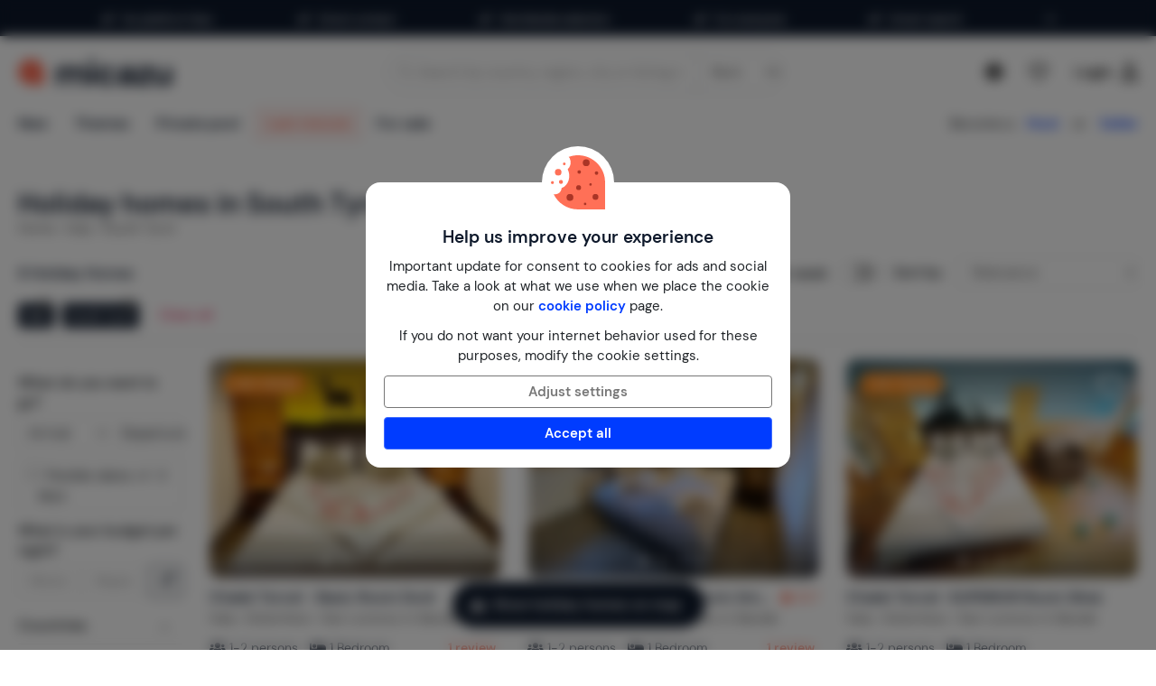

--- FILE ---
content_type: text/html; charset=utf-8
request_url: https://www.micazu.com/vacation-rentals/italy/south-tyrol/
body_size: 59717
content:

<!DOCTYPE html>
<html lang="en">
<head>
    <meta charset="utf-8" />
    <meta name="viewport" content="width=device-width, initial-scale=1.0">
    <meta http-equiv="X-UA-Compatible" content="IE=edge">


    
        <link rel="alternate" hreflang="de" href="https://www.micazu.de/ferienwohnung/italien/sudtirol/" />
        <link rel="alternate" hreflang="en" href="https://www.micazu.com/vacation-rentals/italy/south-tyrol/" />
        <link rel="alternate" hreflang="es" href="https://www.micazu.es/casa-vacacional/italia/trentino-tirol-del-sur/" />
        <link rel="alternate" hreflang="fr" href="https://www.micazu.fr/maison-de-vacances/italie/trentin-tyrol-du-sud/" />
        <link rel="alternate" hreflang="nl" href="https://www.micazu.nl/vakantiehuis/italie/trentino-zuid-tirol/" />


    <title>Holiday homes in South Tyrol to rent | Micazu</title><meta name="keywords" content="South Tyrol, Italy, Holiday rentals, Vacation rentals, holiday homes, rent, booking, micazu"><meta name="description" content="View our selection of holiday homes in South Tyrol. Rent directly from the owner with Micazu and enjoy personal contact, fair prices and local tips.">
    <meta name="author" content="Micazu BV">
    <meta name="copyright" content="Micazu BV - (c) 2026 Micazu">
    <meta property="og:title" content="Holiday homes in South Tyrol to rent | Micazu">
    <meta property="og:type" content="article">
    <meta property="og:url" content="https://www.micazu.com/vacation-rentals/italy/south-tyrol/">

    <meta property="og:image" content="https://www.micazu.com/Content/Images/meta-image.jpg?v=2">

        <meta property="og:image:width" content="1200" />
        <meta property="og:image:height" content="630" />
            <meta property="og:description" content="View our selection of holiday homes in South Tyrol. Rent directly from the owner with Micazu and enjoy personal contact, fair prices and local tips.">
    
    <style type="text/css">@charset "UTF-8";@font-face{font-family:"DM Sans";font-style:normal;font-weight:400;src:local(""),url("/fonts/DMSans/DMSans-Regular.woff2") format("woff2");font-display:swap;}@font-face{font-family:"DM Sans";font-style:italic;font-weight:400;src:local(""),url("/fonts/DMSans/DMSans-Italic.woff2") format("woff2");font-display:swap;}@font-face{font-family:"DM Sans";font-style:normal;font-weight:600;src:local(""),url("/fonts/DMSans/DMSans-SemiBold.woff2") format("woff2");font-display:swap;}@font-face{font-family:"DM Sans";font-style:italic;font-weight:600;src:local(""),url("/fonts/DMSans/DMSans-SemiBoldItalic.woff2") format("woff2");font-display:swap;}@-webkit-keyframes loader-spin{0%{-webkit-transform:rotate(0);transform:rotate(0);}42%{-webkit-transform:rotate(180deg);transform:rotate(180deg);}to{-webkit-transform:rotate(1turn);transform:rotate(1turn);}}@keyframes loader-spin{0%{-webkit-transform:rotate(0);transform:rotate(0);}42%{-webkit-transform:rotate(180deg);transform:rotate(180deg);}to{-webkit-transform:rotate(1turn);transform:rotate(1turn);}}
/*! normalize.css v3.0.3 | MIT License | github.com/necolas/normalize.css */
html{font-family:sans-serif;-ms-text-size-adjust:100%;-webkit-text-size-adjust:100%;}body{margin:0;}article,aside,details,figcaption,figure,footer,header,hgroup,main,menu,nav,section,summary{display:block;}audio,canvas,progress,video{display:inline-block;vertical-align:baseline;}audio:not([controls]){display:none;height:0;}[hidden],template{display:none;}a{background-color:transparent;}a:active,a:hover{outline:0;}abbr[title]{border-bottom:0;text-decoration:underline;text-decoration:underline dotted;}b,strong{font-weight:bold;}dfn{font-style:italic;}h1{font-size:2em;margin:.67em 0;}mark{background:#ff0;color:#000;}small{font-size:80%;}sub,sup{font-size:75%;line-height:0;position:relative;vertical-align:baseline;}sup{top:-.5em;}sub{bottom:-.25em;}img{border:0;}svg:not(:root){overflow:hidden;}figure{margin:1em 40px;}hr{box-sizing:content-box;height:0;}pre{overflow:auto;}code,kbd,pre,samp{font-family:monospace,monospace;font-size:1em;}button,input,optgroup,select,textarea{color:inherit;font:inherit;margin:0;}button{overflow:visible;}button,select{text-transform:none;}button,html input[type=button],input[type=reset],input[type=submit]{-webkit-appearance:button;cursor:pointer;}button[disabled],html input[disabled]{cursor:default;}button::-moz-focus-inner,input::-moz-focus-inner{border:0;padding:0;}input{line-height:normal;}input[type=checkbox],input[type=radio]{box-sizing:border-box;padding:0;}input[type=number]::-webkit-inner-spin-button,input[type=number]::-webkit-outer-spin-button{height:auto;}input[type=search]{-webkit-appearance:textfield;box-sizing:content-box;}input[type=search]::-webkit-search-cancel-button,input[type=search]::-webkit-search-decoration{-webkit-appearance:none;}fieldset{border:1px solid #c0c0c0;margin:0 2px;padding:.35em .625em .75em;}legend{border:0;padding:0;}textarea{overflow:auto;}optgroup{font-weight:bold;}table{border-collapse:collapse;border-spacing:0;}td,th{padding:0;}*{-webkit-box-sizing:border-box;-moz-box-sizing:border-box;box-sizing:border-box;}*:before,*:after{-webkit-box-sizing:border-box;-moz-box-sizing:border-box;box-sizing:border-box;}html{font-size:10px;-webkit-tap-highlight-color:rgba(0,0,0,0);}body{font-family:"DM Sans",sans-serif;font-size:15px;line-height:1.5;color:#212529;background-color:#fff;}input,button,select,textarea{font-family:inherit;font-size:inherit;line-height:inherit;}a{color:#003cff;text-decoration:none;}a:hover,a:focus{color:#406dff;text-decoration:none;}a:focus{outline:5px auto -webkit-focus-ring-color;outline-offset:-2px;}figure{margin:0;}img{vertical-align:middle;}.img-responsive{display:block;max-width:100%;height:auto;}.img-rounded{border-radius:8px;}.img-thumbnail{padding:4px;line-height:1.5;background-color:#fff;border:1px solid #ddd;border-radius:4px;-webkit-transition:all .2s ease-in-out;-o-transition:all .2s ease-in-out;transition:all .2s ease-in-out;display:inline-block;max-width:100%;height:auto;}.img-circle{border-radius:50%;}hr{margin-top:22px;margin-bottom:22px;border:0;border-top:1px solid #eee;}.sr-only{position:absolute;width:1px;height:1px;padding:0;margin:-1px;overflow:hidden;clip:rect(0,0,0,0);border:0;}.sr-only-focusable:active,.sr-only-focusable:focus{position:static;width:auto;height:auto;margin:0;overflow:visible;clip:auto;}[role=button]{cursor:pointer;}h1,h2,h3,h4,h5,h6,.h1,.h2,.h3,.h4,.h5,.h6{font-family:inherit;font-weight:600;line-height:1.1;color:#0e192b;}h1 small,h1 .small,h2 small,h2 .small,h3 small,h3 .small,h4 small,h4 .small,h5 small,h5 .small,h6 small,h6 .small,.h1 small,.h1 .small,.h2 small,.h2 .small,.h3 small,.h3 .small,.h4 small,.h4 .small,.h5 small,.h5 .small,.h6 small,.h6 .small{font-weight:400;line-height:1;color:#777;}h1,.h1,h2,.h2,h3,.h3{margin-top:22px;margin-bottom:11px;}h1 small,h1 .small,.h1 small,.h1 .small,h2 small,h2 .small,.h2 small,.h2 .small,h3 small,h3 .small,.h3 small,.h3 .small{font-size:65%;}h4,.h4,h5,.h5,h6,.h6{margin-top:11px;margin-bottom:11px;}h4 small,h4 .small,.h4 small,.h4 .small,h5 small,h5 .small,.h5 small,.h5 .small,h6 small,h6 .small,.h6 small,.h6 .small{font-size:75%;}h1,.h1{font-size:39px;}h2,.h2{font-size:32px;}h3,.h3{font-size:26px;}h4,.h4{font-size:19px;}h5,.h5{font-size:15px;}h6,.h6{font-size:13px;}p{margin:0 0 11px;}.lead{margin-bottom:22px;font-size:17px;font-weight:300;line-height:1.4;}@media(min-width:768px){.lead{font-size:22.5px;}}small,.small{font-size:86%;}mark,.mark{padding:.2em;background-color:#fff5eb;}.text-left{text-align:left;}.text-right{text-align:right;}.text-center{text-align:center;}.text-justify{text-align:justify;}.text-nowrap{white-space:nowrap;}.text-lowercase{text-transform:lowercase;}.text-uppercase,.initialism{text-transform:uppercase;}.text-capitalize{text-transform:capitalize;}.text-muted{color:#777;}.text-primary{color:#ff7057;}a.text-primary:hover,a.text-primary:focus{color:#ff4524;}.text-success{color:#00c9a7;}a.text-success:hover,a.text-success:focus{color:#00967d;}.text-info{color:#24c1da;}a.text-info:hover,a.text-info:focus{color:#1d9aae;}.text-warning{color:#ffa034;}a.text-warning:hover,a.text-warning:focus{color:#ff8801;}.text-danger{color:#ed4c78;}a.text-danger:hover,a.text-danger:focus{color:#e81e55;}.bg-primary{color:#fff;}.bg-primary{background-color:#ff7057;}a.bg-primary:hover,a.bg-primary:focus{background-color:#ff4524;}.bg-success{background-color:#e0fffa;}a.bg-success:hover,a.bg-success:focus{background-color:#adfff2;}.bg-info{background-color:#e9f9fb;}a.bg-info:hover,a.bg-info:focus{background-color:#beedf3;}.bg-warning{background-color:#fff5eb;}a.bg-warning:hover,a.bg-warning:focus{background-color:#ffdcb8;}.bg-danger{background-color:#fdedf1;}a.bg-danger:hover,a.bg-danger:focus{background-color:#f8bfcd;}.page-header{padding-bottom:10px;margin:44px 0 22px;border-bottom:1px solid #eee;}ul,ol{margin-top:0;margin-bottom:11px;}ul ul,ul ol,ol ul,ol ol{margin-bottom:0;}.list-unstyled{padding-left:0;list-style:none;}.list-inline{padding-left:0;list-style:none;margin-left:-5px;}.list-inline>li{display:inline-block;padding-right:5px;padding-left:5px;}dl{margin-top:0;margin-bottom:22px;}dt,dd{line-height:1.5;}dt{font-weight:700;}dd{margin-left:0;}.dl-horizontal dd:before,.dl-horizontal dd:after{display:table;content:" ";}.dl-horizontal dd:after{clear:both;}@media(min-width:768px){.dl-horizontal dt{float:left;width:160px;clear:left;text-align:right;overflow:hidden;text-overflow:ellipsis;white-space:nowrap;}.dl-horizontal dd{margin-left:180px;}}abbr[title],abbr[data-original-title]{cursor:help;}.initialism{font-size:90%;}blockquote{padding:11px 22px;margin:0 0 22px;font-size:18.75px;border-left:5px solid #eee;}blockquote p:last-child,blockquote ul:last-child,blockquote ol:last-child{margin-bottom:0;}blockquote footer,blockquote small,blockquote .small{display:block;font-size:80%;line-height:1.5;color:#777;}blockquote footer:before,blockquote small:before,blockquote .small:before{content:"— ";}.blockquote-reverse,blockquote.pull-right{padding-right:15px;padding-left:0;text-align:right;border-right:5px solid #eee;border-left:0;}.blockquote-reverse footer:before,.blockquote-reverse small:before,.blockquote-reverse .small:before,blockquote.pull-right footer:before,blockquote.pull-right small:before,blockquote.pull-right .small:before{content:"";}.blockquote-reverse footer:after,.blockquote-reverse small:after,.blockquote-reverse .small:after,blockquote.pull-right footer:after,blockquote.pull-right small:after,blockquote.pull-right .small:after{content:" —";}address{margin-bottom:22px;font-style:normal;line-height:1.5;}.container{padding-right:15px;padding-left:15px;margin-right:auto;margin-left:auto;}.container:before,.container:after{display:table;content:" ";}.container:after{clear:both;}@media(min-width:768px){.container{width:750px;}}@media(min-width:992px){.container{width:970px;}}@media(min-width:1200px){.container{width:1170px;}}.container-fluid{padding-right:15px;padding-left:15px;margin-right:auto;margin-left:auto;}.container-fluid:before,.container-fluid:after{display:table;content:" ";}.container-fluid:after{clear:both;}.row{margin-right:-15px;margin-left:-15px;}.row:before,.row:after{display:table;content:" ";}.row:after{clear:both;}.row-no-gutters{margin-right:0;margin-left:0;}.row-no-gutters [class*=col-]{padding-right:0;padding-left:0;}.col-xs-1,.col-sm-1,.col-md-1,.col-lg-1,.col-xs-2,.col-sm-2,.col-md-2,.col-lg-2,.col-xs-3,.col-sm-3,.col-md-3,.col-lg-3,.col-xs-4,.col-sm-4,.col-md-4,.col-lg-4,.col-xs-5,.col-sm-5,.col-md-5,.col-lg-5,.col-xs-6,.col-sm-6,.col-md-6,.col-lg-6,.col-xs-7,.col-sm-7,.col-md-7,.col-lg-7,.col-xs-8,.col-sm-8,.col-md-8,.col-lg-8,.col-xs-9,.col-sm-9,.col-md-9,.col-lg-9,.col-xs-10,.col-sm-10,.col-md-10,.col-lg-10,.col-xs-11,.col-sm-11,.col-md-11,.col-lg-11,.col-xs-12,.col-sm-12,.col-md-12,.col-lg-12{position:relative;min-height:1px;padding-right:15px;padding-left:15px;}.col-xs-1,.col-xs-2,.col-xs-3,.col-xs-4,.col-xs-5,.col-xs-6,.col-xs-7,.col-xs-8,.col-xs-9,.col-xs-10,.col-xs-11,.col-xs-12{float:left;}.col-xs-1{width:8.3333333333%;}.col-xs-2{width:16.6666666667%;}.col-xs-3{width:25%;}.col-xs-4{width:33.3333333333%;}.col-xs-5{width:41.6666666667%;}.col-xs-6{width:50%;}.col-xs-7{width:58.3333333333%;}.col-xs-8{width:66.6666666667%;}.col-xs-9{width:75%;}.col-xs-10{width:83.3333333333%;}.col-xs-11{width:91.6666666667%;}.col-xs-12{width:100%;}.col-xs-pull-0{right:auto;}.col-xs-pull-1{right:8.3333333333%;}.col-xs-pull-2{right:16.6666666667%;}.col-xs-pull-3{right:25%;}.col-xs-pull-4{right:33.3333333333%;}.col-xs-pull-5{right:41.6666666667%;}.col-xs-pull-6{right:50%;}.col-xs-pull-7{right:58.3333333333%;}.col-xs-pull-8{right:66.6666666667%;}.col-xs-pull-9{right:75%;}.col-xs-pull-10{right:83.3333333333%;}.col-xs-pull-11{right:91.6666666667%;}.col-xs-pull-12{right:100%;}.col-xs-push-0{left:auto;}.col-xs-push-1{left:8.3333333333%;}.col-xs-push-2{left:16.6666666667%;}.col-xs-push-3{left:25%;}.col-xs-push-4{left:33.3333333333%;}.col-xs-push-5{left:41.6666666667%;}.col-xs-push-6{left:50%;}.col-xs-push-7{left:58.3333333333%;}.col-xs-push-8{left:66.6666666667%;}.col-xs-push-9{left:75%;}.col-xs-push-10{left:83.3333333333%;}.col-xs-push-11{left:91.6666666667%;}.col-xs-push-12{left:100%;}.col-xs-offset-0{margin-left:0%;}.col-xs-offset-1{margin-left:8.3333333333%;}.col-xs-offset-2{margin-left:16.6666666667%;}.col-xs-offset-3{margin-left:25%;}.col-xs-offset-4{margin-left:33.3333333333%;}.col-xs-offset-5{margin-left:41.6666666667%;}.col-xs-offset-6{margin-left:50%;}.col-xs-offset-7{margin-left:58.3333333333%;}.col-xs-offset-8{margin-left:66.6666666667%;}.col-xs-offset-9{margin-left:75%;}.col-xs-offset-10{margin-left:83.3333333333%;}.col-xs-offset-11{margin-left:91.6666666667%;}.col-xs-offset-12{margin-left:100%;}@media(min-width:768px){.col-sm-1,.col-sm-2,.col-sm-3,.col-sm-4,.col-sm-5,.col-sm-6,.col-sm-7,.col-sm-8,.col-sm-9,.col-sm-10,.col-sm-11,.col-sm-12{float:left;}.col-sm-1{width:8.3333333333%;}.col-sm-2{width:16.6666666667%;}.col-sm-3{width:25%;}.col-sm-4{width:33.3333333333%;}.col-sm-5{width:41.6666666667%;}.col-sm-6{width:50%;}.col-sm-7{width:58.3333333333%;}.col-sm-8{width:66.6666666667%;}.col-sm-9{width:75%;}.col-sm-10{width:83.3333333333%;}.col-sm-11{width:91.6666666667%;}.col-sm-12{width:100%;}.col-sm-pull-0{right:auto;}.col-sm-pull-1{right:8.3333333333%;}.col-sm-pull-2{right:16.6666666667%;}.col-sm-pull-3{right:25%;}.col-sm-pull-4{right:33.3333333333%;}.col-sm-pull-5{right:41.6666666667%;}.col-sm-pull-6{right:50%;}.col-sm-pull-7{right:58.3333333333%;}.col-sm-pull-8{right:66.6666666667%;}.col-sm-pull-9{right:75%;}.col-sm-pull-10{right:83.3333333333%;}.col-sm-pull-11{right:91.6666666667%;}.col-sm-pull-12{right:100%;}.col-sm-push-0{left:auto;}.col-sm-push-1{left:8.3333333333%;}.col-sm-push-2{left:16.6666666667%;}.col-sm-push-3{left:25%;}.col-sm-push-4{left:33.3333333333%;}.col-sm-push-5{left:41.6666666667%;}.col-sm-push-6{left:50%;}.col-sm-push-7{left:58.3333333333%;}.col-sm-push-8{left:66.6666666667%;}.col-sm-push-9{left:75%;}.col-sm-push-10{left:83.3333333333%;}.col-sm-push-11{left:91.6666666667%;}.col-sm-push-12{left:100%;}.col-sm-offset-0{margin-left:0%;}.col-sm-offset-1{margin-left:8.3333333333%;}.col-sm-offset-2{margin-left:16.6666666667%;}.col-sm-offset-3{margin-left:25%;}.col-sm-offset-4{margin-left:33.3333333333%;}.col-sm-offset-5{margin-left:41.6666666667%;}.col-sm-offset-6{margin-left:50%;}.col-sm-offset-7{margin-left:58.3333333333%;}.col-sm-offset-8{margin-left:66.6666666667%;}.col-sm-offset-9{margin-left:75%;}.col-sm-offset-10{margin-left:83.3333333333%;}.col-sm-offset-11{margin-left:91.6666666667%;}.col-sm-offset-12{margin-left:100%;}}@media(min-width:992px){.col-md-1,.col-md-2,.col-md-3,.col-md-4,.col-md-5,.col-md-6,.col-md-7,.col-md-8,.col-md-9,.col-md-10,.col-md-11,.col-md-12{float:left;}.col-md-1{width:8.3333333333%;}.col-md-2{width:16.6666666667%;}.col-md-3{width:25%;}.col-md-4{width:33.3333333333%;}.col-md-5{width:41.6666666667%;}.col-md-6{width:50%;}.col-md-7{width:58.3333333333%;}.col-md-8{width:66.6666666667%;}.col-md-9{width:75%;}.col-md-10{width:83.3333333333%;}.col-md-11{width:91.6666666667%;}.col-md-12{width:100%;}.col-md-pull-0{right:auto;}.col-md-pull-1{right:8.3333333333%;}.col-md-pull-2{right:16.6666666667%;}.col-md-pull-3{right:25%;}.col-md-pull-4{right:33.3333333333%;}.col-md-pull-5{right:41.6666666667%;}.col-md-pull-6{right:50%;}.col-md-pull-7{right:58.3333333333%;}.col-md-pull-8{right:66.6666666667%;}.col-md-pull-9{right:75%;}.col-md-pull-10{right:83.3333333333%;}.col-md-pull-11{right:91.6666666667%;}.col-md-pull-12{right:100%;}.col-md-push-0{left:auto;}.col-md-push-1{left:8.3333333333%;}.col-md-push-2{left:16.6666666667%;}.col-md-push-3{left:25%;}.col-md-push-4{left:33.3333333333%;}.col-md-push-5{left:41.6666666667%;}.col-md-push-6{left:50%;}.col-md-push-7{left:58.3333333333%;}.col-md-push-8{left:66.6666666667%;}.col-md-push-9{left:75%;}.col-md-push-10{left:83.3333333333%;}.col-md-push-11{left:91.6666666667%;}.col-md-push-12{left:100%;}.col-md-offset-0{margin-left:0%;}.col-md-offset-1{margin-left:8.3333333333%;}.col-md-offset-2{margin-left:16.6666666667%;}.col-md-offset-3{margin-left:25%;}.col-md-offset-4{margin-left:33.3333333333%;}.col-md-offset-5{margin-left:41.6666666667%;}.col-md-offset-6{margin-left:50%;}.col-md-offset-7{margin-left:58.3333333333%;}.col-md-offset-8{margin-left:66.6666666667%;}.col-md-offset-9{margin-left:75%;}.col-md-offset-10{margin-left:83.3333333333%;}.col-md-offset-11{margin-left:91.6666666667%;}.col-md-offset-12{margin-left:100%;}}@media(min-width:1200px){.col-lg-1,.col-lg-2,.col-lg-3,.col-lg-4,.col-lg-5,.col-lg-6,.col-lg-7,.col-lg-8,.col-lg-9,.col-lg-10,.col-lg-11,.col-lg-12{float:left;}.col-lg-1{width:8.3333333333%;}.col-lg-2{width:16.6666666667%;}.col-lg-3{width:25%;}.col-lg-4{width:33.3333333333%;}.col-lg-5{width:41.6666666667%;}.col-lg-6{width:50%;}.col-lg-7{width:58.3333333333%;}.col-lg-8{width:66.6666666667%;}.col-lg-9{width:75%;}.col-lg-10{width:83.3333333333%;}.col-lg-11{width:91.6666666667%;}.col-lg-12{width:100%;}.col-lg-pull-0{right:auto;}.col-lg-pull-1{right:8.3333333333%;}.col-lg-pull-2{right:16.6666666667%;}.col-lg-pull-3{right:25%;}.col-lg-pull-4{right:33.3333333333%;}.col-lg-pull-5{right:41.6666666667%;}.col-lg-pull-6{right:50%;}.col-lg-pull-7{right:58.3333333333%;}.col-lg-pull-8{right:66.6666666667%;}.col-lg-pull-9{right:75%;}.col-lg-pull-10{right:83.3333333333%;}.col-lg-pull-11{right:91.6666666667%;}.col-lg-pull-12{right:100%;}.col-lg-push-0{left:auto;}.col-lg-push-1{left:8.3333333333%;}.col-lg-push-2{left:16.6666666667%;}.col-lg-push-3{left:25%;}.col-lg-push-4{left:33.3333333333%;}.col-lg-push-5{left:41.6666666667%;}.col-lg-push-6{left:50%;}.col-lg-push-7{left:58.3333333333%;}.col-lg-push-8{left:66.6666666667%;}.col-lg-push-9{left:75%;}.col-lg-push-10{left:83.3333333333%;}.col-lg-push-11{left:91.6666666667%;}.col-lg-push-12{left:100%;}.col-lg-offset-0{margin-left:0%;}.col-lg-offset-1{margin-left:8.3333333333%;}.col-lg-offset-2{margin-left:16.6666666667%;}.col-lg-offset-3{margin-left:25%;}.col-lg-offset-4{margin-left:33.3333333333%;}.col-lg-offset-5{margin-left:41.6666666667%;}.col-lg-offset-6{margin-left:50%;}.col-lg-offset-7{margin-left:58.3333333333%;}.col-lg-offset-8{margin-left:66.6666666667%;}.col-lg-offset-9{margin-left:75%;}.col-lg-offset-10{margin-left:83.3333333333%;}.col-lg-offset-11{margin-left:91.6666666667%;}.col-lg-offset-12{margin-left:100%;}}fieldset{min-width:0;padding:0;margin:0;border:0;}legend{display:block;width:100%;padding:0;margin-bottom:22px;font-size:22.5px;line-height:inherit;color:#333;border:0;border-bottom:1px solid #e5e5e5;}label{display:inline-block;max-width:100%;margin-bottom:5px;font-weight:700;}input[type=search]{-webkit-box-sizing:border-box;-moz-box-sizing:border-box;box-sizing:border-box;-webkit-appearance:none;appearance:none;}input[type=radio],input[type=checkbox]{margin:4px 0 0;margin-top:1px \9;line-height:normal;}input[type=radio][disabled],input[type=radio].disabled,fieldset[disabled] input[type=radio],input[type=checkbox][disabled],input[type=checkbox].disabled,fieldset[disabled] input[type=checkbox]{cursor:not-allowed;}input[type=file]{display:block;}input[type=range]{display:block;width:100%;}select[multiple],select[size]{height:auto;}input[type=file]:focus,input[type=radio]:focus,input[type=checkbox]:focus{outline:5px auto -webkit-focus-ring-color;outline-offset:-2px;}output{display:block;padding-top:7px;font-size:15px;line-height:1.5;color:#555;}.form-control{display:block;width:100%;height:36px;padding:6px 12px;font-size:15px;line-height:1.5;color:#555;background-color:#fff;background-image:none;border:1px solid #dcdcdc;border-radius:4px;-webkit-box-shadow:inset 0 1px 1px rgba(0,0,0,.075);box-shadow:inset 0 1px 1px rgba(0,0,0,.075);-webkit-transition:border-color ease-in-out .15s,box-shadow ease-in-out .15s;-o-transition:border-color ease-in-out .15s,box-shadow ease-in-out .15s;transition:border-color ease-in-out .15s,box-shadow ease-in-out .15s;}.form-control:focus{border-color:#406dff;outline:0;-webkit-box-shadow:inset 0 1px 1px rgba(0,0,0,.075),0 0 8px rgba(64,109,255,.6);box-shadow:inset 0 1px 1px rgba(0,0,0,.075),0 0 8px rgba(64,109,255,.6);}.form-control::-moz-placeholder{color:#999;opacity:1;}.form-control:-ms-input-placeholder{color:#999;}.form-control::-webkit-input-placeholder{color:#999;}.form-control::-ms-expand{background-color:transparent;border:0;}.form-control[disabled],.form-control[readonly],fieldset[disabled] .form-control{background-color:#dcdcdc;opacity:1;}.form-control[disabled],fieldset[disabled] .form-control{cursor:not-allowed;}textarea.form-control{height:auto;}@media screen and (-webkit-min-device-pixel-ratio:0){input[type=date].form-control,input[type=time].form-control,input[type=datetime-local].form-control,input[type=month].form-control{line-height:36px;}input[type=date].input-sm,.input-group-sm>.input-group-btn>input[type=date].btn,.input-group-sm input[type=date],input[type=time].input-sm,.input-group-sm>.input-group-btn>input[type=time].btn,.input-group-sm input[type=time],input[type=datetime-local].input-sm,.input-group-sm>.input-group-btn>input[type=datetime-local].btn,.input-group-sm input[type=datetime-local],input[type=month].input-sm,.input-group-sm>.input-group-btn>input[type=month].btn,.input-group-sm input[type=month]{line-height:31px;}input[type=date].input-lg,.input-group-lg>.input-group-btn>input[type=date].btn,.input-group-lg input[type=date],input[type=time].input-lg,.input-group-lg>.input-group-btn>input[type=time].btn,.input-group-lg input[type=time],input[type=datetime-local].input-lg,.input-group-lg>.input-group-btn>input[type=datetime-local].btn,.input-group-lg input[type=datetime-local],input[type=month].input-lg,.input-group-lg>.input-group-btn>input[type=month].btn,.input-group-lg input[type=month]{line-height:48px;}}.form-group{margin-bottom:15px;}.radio,.checkbox{position:relative;display:block;margin-top:10px;margin-bottom:10px;}.radio.disabled label,fieldset[disabled] .radio label,.checkbox.disabled label,fieldset[disabled] .checkbox label{cursor:not-allowed;}.radio label,.checkbox label{min-height:22px;padding-left:20px;margin-bottom:0;font-weight:400;cursor:pointer;}.radio input[type=radio],.radio-inline input[type=radio],.checkbox input[type=checkbox],.checkbox-inline input[type=checkbox]{position:absolute;margin-top:4px \9;margin-left:-20px;}.radio+.radio,.checkbox+.checkbox{margin-top:-5px;}.radio-inline,.checkbox-inline{position:relative;display:inline-block;padding-left:20px;margin-bottom:0;font-weight:400;vertical-align:middle;cursor:pointer;}.radio-inline.disabled,fieldset[disabled] .radio-inline,.checkbox-inline.disabled,fieldset[disabled] .checkbox-inline{cursor:not-allowed;}.radio-inline+.radio-inline,.checkbox-inline+.checkbox-inline{margin-top:0;margin-left:10px;}.form-control-static{min-height:37px;padding-top:7px;padding-bottom:7px;margin-bottom:0;}.form-control-static.input-lg,.input-group-lg>.form-control-static.form-control,.input-group-lg>.form-control-static.input-group-addon,.input-group-lg>.input-group-btn>.form-control-static.btn,.form-control-static.input-sm,.input-group-sm>.form-control-static.form-control,.input-group-sm>.form-control-static.input-group-addon,.input-group-sm>.input-group-btn>.form-control-static.btn{padding-right:0;padding-left:0;}.input-sm,.input-group-sm>.form-control,.input-group-sm>.input-group-addon,.input-group-sm>.input-group-btn>.btn{height:31px;padding:5px 10px;font-size:13px;line-height:1.5;border-radius:3px;}select.input-sm,.input-group-sm>select.form-control,.input-group-sm>select.input-group-addon,.input-group-sm>.input-group-btn>select.btn{height:31px;line-height:31px;}textarea.input-sm,.input-group-sm>textarea.form-control,.input-group-sm>textarea.input-group-addon,.input-group-sm>.input-group-btn>textarea.btn,select[multiple].input-sm,.input-group-sm>select[multiple].form-control,.input-group-sm>select[multiple].input-group-addon,.input-group-sm>.input-group-btn>select[multiple].btn{height:auto;}.form-group-sm .form-control{height:31px;padding:5px 10px;font-size:13px;line-height:1.5;border-radius:3px;}.form-group-sm select.form-control{height:31px;line-height:31px;}.form-group-sm textarea.form-control,.form-group-sm select[multiple].form-control{height:auto;}.form-group-sm .form-control-static{height:31px;min-height:35px;padding:6px 10px;font-size:13px;line-height:1.5;}.input-lg,.input-group-lg>.form-control,.input-group-lg>.input-group-addon,.input-group-lg>.input-group-btn>.btn{height:48px;padding:10px 16px;font-size:19px;line-height:1.3333333;border-radius:8px;}select.input-lg,.input-group-lg>select.form-control,.input-group-lg>select.input-group-addon,.input-group-lg>.input-group-btn>select.btn{height:48px;line-height:48px;}textarea.input-lg,.input-group-lg>textarea.form-control,.input-group-lg>textarea.input-group-addon,.input-group-lg>.input-group-btn>textarea.btn,select[multiple].input-lg,.input-group-lg>select[multiple].form-control,.input-group-lg>select[multiple].input-group-addon,.input-group-lg>.input-group-btn>select[multiple].btn{height:auto;}.form-group-lg .form-control{height:48px;padding:10px 16px;font-size:19px;line-height:1.3333333;border-radius:8px;}.form-group-lg select.form-control{height:48px;line-height:48px;}.form-group-lg textarea.form-control,.form-group-lg select[multiple].form-control{height:auto;}.form-group-lg .form-control-static{height:48px;min-height:41px;padding:11px 16px;font-size:19px;line-height:1.3333333;}.has-feedback{position:relative;}.has-feedback .form-control{padding-right:45px;}.form-control-feedback{position:absolute;top:0;right:0;z-index:2;display:block;width:36px;height:36px;line-height:36px;text-align:center;pointer-events:none;}.input-lg+.form-control-feedback,.input-group-lg>.form-control+.form-control-feedback,.input-group-lg>.input-group-addon+.form-control-feedback,.input-group-lg>.input-group-btn>.btn+.form-control-feedback,.input-group-lg+.form-control-feedback,.form-group-lg .form-control+.form-control-feedback{width:48px;height:48px;line-height:48px;}.input-sm+.form-control-feedback,.input-group-sm>.form-control+.form-control-feedback,.input-group-sm>.input-group-addon+.form-control-feedback,.input-group-sm>.input-group-btn>.btn+.form-control-feedback,.input-group-sm+.form-control-feedback,.form-group-sm .form-control+.form-control-feedback{width:31px;height:31px;line-height:31px;}.has-success .help-block,.has-success .control-label,.has-success .radio,.has-success .checkbox,.has-success .radio-inline,.has-success .checkbox-inline,.has-success.radio label,.has-success.checkbox label,.has-success.radio-inline label,.has-success.checkbox-inline label{color:#00c9a7;}.has-success .form-control{border-color:#00c9a7;-webkit-box-shadow:inset 0 1px 1px rgba(0,0,0,.075);box-shadow:inset 0 1px 1px rgba(0,0,0,.075);}.has-success .form-control:focus{border-color:#00967d;-webkit-box-shadow:inset 0 1px 1px rgba(0,0,0,.075),0 0 6px #30ffdc;box-shadow:inset 0 1px 1px rgba(0,0,0,.075),0 0 6px #30ffdc;}.has-success .input-group-addon{color:#00c9a7;background-color:#e0fffa;border-color:#00c9a7;}.has-success .form-control-feedback{color:#00c9a7;}.has-warning .help-block,.has-warning .control-label,.has-warning .radio,.has-warning .checkbox,.has-warning .radio-inline,.has-warning .checkbox-inline,.has-warning.radio label,.has-warning.checkbox label,.has-warning.radio-inline label,.has-warning.checkbox-inline label{color:#ffa034;}.has-warning .form-control{border-color:#ffa034;-webkit-box-shadow:inset 0 1px 1px rgba(0,0,0,.075);box-shadow:inset 0 1px 1px rgba(0,0,0,.075);}.has-warning .form-control:focus{border-color:#ff8801;-webkit-box-shadow:inset 0 1px 1px rgba(0,0,0,.075),0 0 6px #ffd09a;box-shadow:inset 0 1px 1px rgba(0,0,0,.075),0 0 6px #ffd09a;}.has-warning .input-group-addon{color:#ffa034;background-color:#fff5eb;border-color:#ffa034;}.has-warning .form-control-feedback{color:#ffa034;}.has-error .help-block,.has-error .control-label,.has-error .radio,.has-error .checkbox,.has-error .radio-inline,.has-error .checkbox-inline,.has-error.radio label,.has-error.checkbox label,.has-error.radio-inline label,.has-error.checkbox-inline label{color:#ed4c78;}.has-error .form-control{border-color:#ed4c78;-webkit-box-shadow:inset 0 1px 1px rgba(0,0,0,.075);box-shadow:inset 0 1px 1px rgba(0,0,0,.075);}.has-error .form-control:focus{border-color:#e81e55;-webkit-box-shadow:inset 0 1px 1px rgba(0,0,0,.075),0 0 6px #f6a9be;box-shadow:inset 0 1px 1px rgba(0,0,0,.075),0 0 6px #f6a9be;}.has-error .input-group-addon{color:#ed4c78;background-color:#fdedf1;border-color:#ed4c78;}.has-error .form-control-feedback{color:#ed4c78;}.has-feedback label~.form-control-feedback{top:27px;}.has-feedback label.sr-only~.form-control-feedback{top:0;}.help-block{display:block;margin-top:5px;margin-bottom:10px;color:#5a6570;}@media(min-width:768px){.form-inline .form-group{display:inline-block;margin-bottom:0;vertical-align:middle;}.form-inline .form-control{display:inline-block;width:auto;vertical-align:middle;}.form-inline .form-control-static{display:inline-block;}.form-inline .input-group{display:inline-table;vertical-align:middle;}.form-inline .input-group .input-group-addon,.form-inline .input-group .input-group-btn,.form-inline .input-group .form-control{width:auto;}.form-inline .input-group>.form-control{width:100%;}.form-inline .control-label{margin-bottom:0;vertical-align:middle;}.form-inline .radio,.form-inline .checkbox{display:inline-block;margin-top:0;margin-bottom:0;vertical-align:middle;}.form-inline .radio label,.form-inline .checkbox label{padding-left:0;}.form-inline .radio input[type=radio],.form-inline .checkbox input[type=checkbox]{position:relative;margin-left:0;}.form-inline .has-feedback .form-control-feedback{top:0;}}.form-horizontal .radio,.form-horizontal .checkbox,.form-horizontal .radio-inline,.form-horizontal .checkbox-inline{padding-top:7px;margin-top:0;margin-bottom:0;}.form-horizontal .radio,.form-horizontal .checkbox{min-height:29px;}.form-horizontal .form-group{margin-right:-15px;margin-left:-15px;}.form-horizontal .form-group:before,.form-horizontal .form-group:after{display:table;content:" ";}.form-horizontal .form-group:after{clear:both;}@media(min-width:768px){.form-horizontal .control-label{padding-top:7px;margin-bottom:0;text-align:right;}}.form-horizontal .has-feedback .form-control-feedback{right:15px;}@media(min-width:768px){.form-horizontal .form-group-lg .control-label{padding-top:11px;font-size:19px;}}@media(min-width:768px){.form-horizontal .form-group-sm .control-label{padding-top:6px;font-size:13px;}}.btn{display:inline-block;margin-bottom:0;font-weight:normal;text-align:center;white-space:nowrap;vertical-align:middle;touch-action:manipulation;cursor:pointer;background-image:none;border:1px solid transparent;padding:6px 12px;font-size:15px;line-height:1.5;border-radius:4px;-webkit-user-select:none;-moz-user-select:none;-ms-user-select:none;user-select:none;}.btn:focus,.btn.focus,.btn:active:focus,.btn:active.focus,.btn.active:focus,.btn.active.focus{outline:5px auto -webkit-focus-ring-color;outline-offset:-2px;}.btn:hover,.btn:focus,.btn.focus{color:#0e192b;text-decoration:none;}.btn:active,.btn.active{background-image:none;outline:0;-webkit-box-shadow:inset 0 3px 5px rgba(0,0,0,.125);box-shadow:inset 0 3px 5px rgba(0,0,0,.125);}.btn.disabled,.btn[disabled],fieldset[disabled] .btn{cursor:not-allowed;filter:alpha(opacity=65);opacity:.65;-webkit-box-shadow:none;box-shadow:none;}a.btn.disabled,fieldset[disabled] a.btn{pointer-events:none;}.btn-default{color:#0e192b;background-color:#fff;border-color:#0e192b;}.btn-default:focus,.btn-default.focus{color:#0e192b;background-color:#e6e6e6;border-color:#000;}.btn-default:hover{color:#0e192b;background-color:#e6e6e6;border-color:#000;}.btn-default:active,.btn-default.active,.open>.btn-default.dropdown-toggle{color:#0e192b;background-color:#e6e6e6;background-image:none;border-color:#000;}.btn-default:active:hover,.btn-default:active:focus,.btn-default:active.focus,.btn-default.active:hover,.btn-default.active:focus,.btn-default.active.focus,.open>.btn-default.dropdown-toggle:hover,.open>.btn-default.dropdown-toggle:focus,.open>.btn-default.dropdown-toggle.focus{color:#0e192b;background-color:#d4d4d4;border-color:#000;}.btn-default.disabled:hover,.btn-default.disabled:focus,.btn-default.disabled.focus,.btn-default[disabled]:hover,.btn-default[disabled]:focus,.btn-default[disabled].focus,fieldset[disabled] .btn-default:hover,fieldset[disabled] .btn-default:focus,fieldset[disabled] .btn-default.focus{background-color:#fff;border-color:#0e192b;}.btn-default .badge{color:#fff;background-color:#0e192b;}.btn-primary{color:#fff;background-color:#ff7057;border-color:#ff5a3e;}.btn-primary:focus,.btn-primary.focus{color:#fff;background-color:#ff4524;border-color:#bd1c00;}.btn-primary:hover{color:#fff;background-color:#ff4524;border-color:#ff2600;}.btn-primary:active,.btn-primary.active,.open>.btn-primary.dropdown-toggle{color:#fff;background-color:#ff4524;background-image:none;border-color:#ff2600;}.btn-primary:active:hover,.btn-primary:active:focus,.btn-primary:active.focus,.btn-primary.active:hover,.btn-primary.active:focus,.btn-primary.active.focus,.open>.btn-primary.dropdown-toggle:hover,.open>.btn-primary.dropdown-toggle:focus,.open>.btn-primary.dropdown-toggle.focus{color:#fff;background-color:#ff2600;border-color:#bd1c00;}.btn-primary.disabled:hover,.btn-primary.disabled:focus,.btn-primary.disabled.focus,.btn-primary[disabled]:hover,.btn-primary[disabled]:focus,.btn-primary[disabled].focus,fieldset[disabled] .btn-primary:hover,fieldset[disabled] .btn-primary:focus,fieldset[disabled] .btn-primary.focus{background-color:#ff7057;border-color:#ff5a3e;}.btn-primary .badge{color:#ff7057;background-color:#fff;}.btn-success{color:#fff;background-color:#00c9a7;border-color:#00b092;}.btn-success:focus,.btn-success.focus{color:#fff;background-color:#00967d;border-color:#003028;}.btn-success:hover{color:#fff;background-color:#00967d;border-color:#00725f;}.btn-success:active,.btn-success.active,.open>.btn-success.dropdown-toggle{color:#fff;background-color:#00967d;background-image:none;border-color:#00725f;}.btn-success:active:hover,.btn-success:active:focus,.btn-success:active.focus,.btn-success.active:hover,.btn-success.active:focus,.btn-success.active.focus,.open>.btn-success.dropdown-toggle:hover,.open>.btn-success.dropdown-toggle:focus,.open>.btn-success.dropdown-toggle.focus{color:#fff;background-color:#00725f;border-color:#003028;}.btn-success.disabled:hover,.btn-success.disabled:focus,.btn-success.disabled.focus,.btn-success[disabled]:hover,.btn-success[disabled]:focus,.btn-success[disabled].focus,fieldset[disabled] .btn-success:hover,fieldset[disabled] .btn-success:focus,fieldset[disabled] .btn-success.focus{background-color:#00c9a7;border-color:#00b092;}.btn-success .badge{color:#00c9a7;background-color:#fff;}.btn-info{color:#fff;background-color:#24c1da;border-color:#20aec4;}.btn-info:focus,.btn-info.focus{color:#fff;background-color:#1d9aae;border-color:#0e4d57;}.btn-info:hover{color:#fff;background-color:#1d9aae;border-color:#187f90;}.btn-info:active,.btn-info.active,.open>.btn-info.dropdown-toggle{color:#fff;background-color:#1d9aae;background-image:none;border-color:#187f90;}.btn-info:active:hover,.btn-info:active:focus,.btn-info:active.focus,.btn-info.active:hover,.btn-info.active:focus,.btn-info.active.focus,.open>.btn-info.dropdown-toggle:hover,.open>.btn-info.dropdown-toggle:focus,.open>.btn-info.dropdown-toggle.focus{color:#fff;background-color:#187f90;border-color:#0e4d57;}.btn-info.disabled:hover,.btn-info.disabled:focus,.btn-info.disabled.focus,.btn-info[disabled]:hover,.btn-info[disabled]:focus,.btn-info[disabled].focus,fieldset[disabled] .btn-info:hover,fieldset[disabled] .btn-info:focus,fieldset[disabled] .btn-info.focus{background-color:#24c1da;border-color:#20aec4;}.btn-info .badge{color:#24c1da;background-color:#fff;}.btn-warning{color:#fff;background-color:#ffa034;border-color:#ff941a;}.btn-warning:focus,.btn-warning.focus{color:#fff;background-color:#ff8801;border-color:#9a5200;}.btn-warning:hover{color:#fff;background-color:#ff8801;border-color:#dc7500;}.btn-warning:active,.btn-warning.active,.open>.btn-warning.dropdown-toggle{color:#fff;background-color:#ff8801;background-image:none;border-color:#dc7500;}.btn-warning:active:hover,.btn-warning:active:focus,.btn-warning:active.focus,.btn-warning.active:hover,.btn-warning.active:focus,.btn-warning.active.focus,.open>.btn-warning.dropdown-toggle:hover,.open>.btn-warning.dropdown-toggle:focus,.open>.btn-warning.dropdown-toggle.focus{color:#fff;background-color:#dc7500;border-color:#9a5200;}.btn-warning.disabled:hover,.btn-warning.disabled:focus,.btn-warning.disabled.focus,.btn-warning[disabled]:hover,.btn-warning[disabled]:focus,.btn-warning[disabled].focus,fieldset[disabled] .btn-warning:hover,fieldset[disabled] .btn-warning:focus,fieldset[disabled] .btn-warning.focus{background-color:#ffa034;border-color:#ff941a;}.btn-warning .badge{color:#ffa034;background-color:#fff;}.btn-danger{color:#fff;background-color:#ed4c78;border-color:#eb3567;}.btn-danger:focus,.btn-danger.focus{color:#fff;background-color:#e81e55;border-color:#910f32;}.btn-danger:hover{color:#fff;background-color:#e81e55;border-color:#ce1547;}.btn-danger:active,.btn-danger.active,.open>.btn-danger.dropdown-toggle{color:#fff;background-color:#e81e55;background-image:none;border-color:#ce1547;}.btn-danger:active:hover,.btn-danger:active:focus,.btn-danger:active.focus,.btn-danger.active:hover,.btn-danger.active:focus,.btn-danger.active.focus,.open>.btn-danger.dropdown-toggle:hover,.open>.btn-danger.dropdown-toggle:focus,.open>.btn-danger.dropdown-toggle.focus{color:#fff;background-color:#ce1547;border-color:#910f32;}.btn-danger.disabled:hover,.btn-danger.disabled:focus,.btn-danger.disabled.focus,.btn-danger[disabled]:hover,.btn-danger[disabled]:focus,.btn-danger[disabled].focus,fieldset[disabled] .btn-danger:hover,fieldset[disabled] .btn-danger:focus,fieldset[disabled] .btn-danger.focus{background-color:#ed4c78;border-color:#eb3567;}.btn-danger .badge{color:#ed4c78;background-color:#fff;}.btn-link{font-weight:400;color:#003cff;border-radius:0;}.btn-link,.btn-link:active,.btn-link.active,.btn-link[disabled],fieldset[disabled] .btn-link{background-color:transparent;-webkit-box-shadow:none;box-shadow:none;}.btn-link,.btn-link:hover,.btn-link:focus,.btn-link:active{border-color:transparent;}.btn-link:hover,.btn-link:focus{color:#406dff;text-decoration:none;background-color:transparent;}.btn-link[disabled]:hover,.btn-link[disabled]:focus,fieldset[disabled] .btn-link:hover,fieldset[disabled] .btn-link:focus{color:#777;text-decoration:none;}.btn-lg,.btn-group-lg>.btn{padding:10px 16px;font-size:19px;line-height:1.3333333;border-radius:8px;}.btn-sm,.btn-group-sm>.btn{padding:5px 10px;font-size:13px;line-height:1.5;border-radius:3px;}.btn-xs,.btn-group-xs>.btn{padding:1px 5px;font-size:13px;line-height:1.5;border-radius:3px;}.btn-block{display:block;width:100%;}.btn-block+.btn-block{margin-top:5px;}input[type=submit].btn-block,input[type=reset].btn-block,input[type=button].btn-block{width:100%;}.btn-group,.btn-group-vertical{position:relative;display:inline-block;vertical-align:middle;}.btn-group>.btn,.btn-group-vertical>.btn{position:relative;float:left;}.btn-group>.btn:hover,.btn-group>.btn:focus,.btn-group>.btn:active,.btn-group>.btn.active,.btn-group-vertical>.btn:hover,.btn-group-vertical>.btn:focus,.btn-group-vertical>.btn:active,.btn-group-vertical>.btn.active{z-index:2;}.btn-group .btn+.btn,.btn-group .btn+.btn-group,.btn-group .btn-group+.btn,.btn-group .btn-group+.btn-group{margin-left:-1px;}.btn-toolbar{margin-left:-5px;}.btn-toolbar:before,.btn-toolbar:after{display:table;content:" ";}.btn-toolbar:after{clear:both;}.btn-toolbar .btn,.btn-toolbar .btn-group,.btn-toolbar .input-group{float:left;}.btn-toolbar>.btn,.btn-toolbar>.btn-group,.btn-toolbar>.input-group{margin-left:5px;}.btn-group>.btn:not(:first-child):not(:last-child):not(.dropdown-toggle){border-radius:0;}.btn-group>.btn:first-child{margin-left:0;}.btn-group>.btn:first-child:not(:last-child):not(.dropdown-toggle){border-top-right-radius:0;border-bottom-right-radius:0;}.btn-group>.btn:last-child:not(:first-child),.btn-group>.dropdown-toggle:not(:first-child){border-top-left-radius:0;border-bottom-left-radius:0;}.btn-group>.btn-group{float:left;}.btn-group>.btn-group:not(:first-child):not(:last-child)>.btn{border-radius:0;}.btn-group>.btn-group:first-child:not(:last-child)>.btn:last-child,.btn-group>.btn-group:first-child:not(:last-child)>.dropdown-toggle{border-top-right-radius:0;border-bottom-right-radius:0;}.btn-group>.btn-group:last-child:not(:first-child)>.btn:first-child{border-top-left-radius:0;border-bottom-left-radius:0;}.btn-group .dropdown-toggle:active,.btn-group.open .dropdown-toggle{outline:0;}.btn-group>.btn+.dropdown-toggle{padding-right:8px;padding-left:8px;}.btn-group>.btn-lg+.dropdown-toggle,.btn-group.btn-group-lg>.btn+.dropdown-toggle{padding-right:12px;padding-left:12px;}.btn-group.open .dropdown-toggle{-webkit-box-shadow:inset 0 3px 5px rgba(0,0,0,.125);box-shadow:inset 0 3px 5px rgba(0,0,0,.125);}.btn-group.open .dropdown-toggle.btn-link{-webkit-box-shadow:none;box-shadow:none;}.btn .caret{margin-left:0;}.btn-lg .caret,.btn-group-lg>.btn .caret{border-width:5px 5px 0;border-bottom-width:0;}.dropup .btn-lg .caret,.dropup .btn-group-lg>.btn .caret{border-width:0 5px 5px;}.btn-group-vertical>.btn,.btn-group-vertical>.btn-group,.btn-group-vertical>.btn-group>.btn{display:block;float:none;width:100%;max-width:100%;}.btn-group-vertical>.btn-group:before,.btn-group-vertical>.btn-group:after{display:table;content:" ";}.btn-group-vertical>.btn-group:after{clear:both;}.btn-group-vertical>.btn-group>.btn{float:none;}.btn-group-vertical>.btn+.btn,.btn-group-vertical>.btn+.btn-group,.btn-group-vertical>.btn-group+.btn,.btn-group-vertical>.btn-group+.btn-group{margin-top:-1px;margin-left:0;}.btn-group-vertical>.btn:not(:first-child):not(:last-child){border-radius:0;}.btn-group-vertical>.btn:first-child:not(:last-child){border-top-left-radius:4px;border-top-right-radius:4px;border-bottom-right-radius:0;border-bottom-left-radius:0;}.btn-group-vertical>.btn:last-child:not(:first-child){border-top-left-radius:0;border-top-right-radius:0;border-bottom-right-radius:4px;border-bottom-left-radius:4px;}.btn-group-vertical>.btn-group:not(:first-child):not(:last-child)>.btn{border-radius:0;}.btn-group-vertical>.btn-group:first-child:not(:last-child)>.btn:last-child,.btn-group-vertical>.btn-group:first-child:not(:last-child)>.dropdown-toggle{border-bottom-right-radius:0;border-bottom-left-radius:0;}.btn-group-vertical>.btn-group:last-child:not(:first-child)>.btn:first-child{border-top-left-radius:0;border-top-right-radius:0;}.btn-group-justified{display:table;width:100%;table-layout:fixed;border-collapse:separate;}.btn-group-justified>.btn,.btn-group-justified>.btn-group{display:table-cell;float:none;width:1%;}.btn-group-justified>.btn-group .btn{width:100%;}.btn-group-justified>.btn-group .dropdown-menu{left:auto;}[data-toggle=buttons]>.btn input[type=radio],[data-toggle=buttons]>.btn input[type=checkbox],[data-toggle=buttons]>.btn-group>.btn input[type=radio],[data-toggle=buttons]>.btn-group>.btn input[type=checkbox]{position:absolute;clip:rect(0,0,0,0);pointer-events:none;}.input-group{position:relative;display:table;border-collapse:separate;}.input-group[class*=col-]{float:none;padding-right:0;padding-left:0;}.input-group .form-control{position:relative;z-index:2;float:left;width:100%;margin-bottom:0;}.input-group .form-control:focus{z-index:3;}.input-group-addon,.input-group-btn,.input-group .form-control{display:table-cell;}.input-group-addon:not(:first-child):not(:last-child),.input-group-btn:not(:first-child):not(:last-child),.input-group .form-control:not(:first-child):not(:last-child){border-radius:0;}.input-group-addon,.input-group-btn{width:1%;white-space:nowrap;vertical-align:middle;}.input-group-addon{padding:6px 12px;font-size:15px;font-weight:400;line-height:1;color:#555;text-align:center;background-color:#eee;border:1px solid #dcdcdc;border-radius:4px;}.input-group-addon.input-sm,.input-group-sm>.input-group-addon,.input-group-sm>.input-group-btn>.input-group-addon.btn{padding:5px 10px;font-size:13px;border-radius:3px;}.input-group-addon.input-lg,.input-group-lg>.input-group-addon,.input-group-lg>.input-group-btn>.input-group-addon.btn{padding:10px 16px;font-size:19px;border-radius:8px;}.input-group-addon input[type=radio],.input-group-addon input[type=checkbox]{margin-top:0;}.input-group .form-control:first-child,.input-group-addon:first-child,.input-group-btn:first-child>.btn,.input-group-btn:first-child>.btn-group>.btn,.input-group-btn:first-child>.dropdown-toggle,.input-group-btn:last-child>.btn:not(:last-child):not(.dropdown-toggle),.input-group-btn:last-child>.btn-group:not(:last-child)>.btn{border-top-right-radius:0;border-bottom-right-radius:0;}.input-group-addon:first-child{border-right:0;}.input-group .form-control:last-child,.input-group-addon:last-child,.input-group-btn:last-child>.btn,.input-group-btn:last-child>.btn-group>.btn,.input-group-btn:last-child>.dropdown-toggle,.input-group-btn:first-child>.btn:not(:first-child),.input-group-btn:first-child>.btn-group:not(:first-child)>.btn{border-top-left-radius:0;border-bottom-left-radius:0;}.input-group-addon:last-child{border-left:0;}.input-group-btn{position:relative;font-size:0;white-space:nowrap;}.input-group-btn>.btn{position:relative;}.input-group-btn>.btn+.btn{margin-left:-1px;}.input-group-btn>.btn:hover,.input-group-btn>.btn:focus,.input-group-btn>.btn:active{z-index:2;}.input-group-btn:first-child>.btn,.input-group-btn:first-child>.btn-group{margin-right:-1px;}.input-group-btn:last-child>.btn,.input-group-btn:last-child>.btn-group{z-index:2;margin-left:-1px;}.nav{padding-left:0;margin-bottom:0;list-style:none;}.nav:before,.nav:after{display:table;content:" ";}.nav:after{clear:both;}.nav>li{position:relative;display:block;}.nav>li>a{position:relative;display:block;padding:10px 15px;}.nav>li>a:hover,.nav>li>a:focus{text-decoration:none;background-color:#eee;}.nav>li.disabled>a{color:#777;}.nav>li.disabled>a:hover,.nav>li.disabled>a:focus{color:#777;text-decoration:none;cursor:not-allowed;background-color:transparent;}.nav .open>a,.nav .open>a:hover,.nav .open>a:focus{background-color:#eee;border-color:#003cff;}.nav .nav-divider{height:1px;margin:10px 0;overflow:hidden;background-color:#e5e5e5;}.nav>li>a>img{max-width:none;}.nav-tabs{border-bottom:1px solid #ddd;}.nav-tabs>li{float:left;margin-bottom:-1px;}.nav-tabs>li>a{margin-right:2px;line-height:1.5;border:1px solid transparent;border-radius:4px 4px 0 0;}.nav-tabs>li>a:hover{border-color:#eee #eee #ddd;}.nav-tabs>li.active>a,.nav-tabs>li.active>a:hover,.nav-tabs>li.active>a:focus{color:#555;cursor:default;background-color:#fff;border:1px solid #ddd;border-bottom-color:transparent;}.nav-pills>li{float:left;}.nav-pills>li>a{border-radius:4px;}.nav-pills>li+li{margin-left:2px;}.nav-pills>li.active>a,.nav-pills>li.active>a:hover,.nav-pills>li.active>a:focus{color:#fff;background-color:#ff7057;}.nav-stacked>li{float:none;}.nav-stacked>li+li{margin-top:2px;margin-left:0;}.nav-justified,.nav-tabs.nav-justified{width:100%;}.nav-justified>li,.nav-tabs.nav-justified>li{float:none;}.nav-justified>li>a,.nav-tabs.nav-justified>li>a{margin-bottom:5px;text-align:center;}.nav-justified>.dropdown .dropdown-menu{top:auto;left:auto;}@media(min-width:768px){.nav-justified>li,.nav-tabs.nav-justified>li{display:table-cell;width:1%;}.nav-justified>li>a,.nav-tabs.nav-justified>li>a{margin-bottom:0;}}.nav-tabs-justified,.nav-tabs.nav-justified{border-bottom:0;}.nav-tabs-justified>li>a,.nav-tabs.nav-justified>li>a{margin-right:0;border-radius:4px;}.nav-tabs-justified>.active>a,.nav-tabs.nav-justified>.active>a,.nav-tabs-justified>.active>a:hover,.nav-tabs-justified>.active>a:focus{border:1px solid #ddd;}@media(min-width:768px){.nav-tabs-justified>li>a,.nav-tabs.nav-justified>li>a{border-bottom:1px solid #ddd;border-radius:4px 4px 0 0;}.nav-tabs-justified>.active>a,.nav-tabs.nav-justified>.active>a,.nav-tabs-justified>.active>a:hover,.nav-tabs-justified>.active>a:focus{border-bottom-color:#fff;}}.tab-content>.tab-pane{display:none;}.tab-content>.active{display:block;}.nav-tabs .dropdown-menu{margin-top:-1px;border-top-left-radius:0;border-top-right-radius:0;}.navbar{position:relative;min-height:50px;margin-bottom:22px;border:1px solid transparent;}.navbar:before,.navbar:after{display:table;content:" ";}.navbar:after{clear:both;}@media(min-width:768px){.navbar{border-radius:4px;}}.navbar-header:before,.navbar-header:after{display:table;content:" ";}.navbar-header:after{clear:both;}@media(min-width:768px){.navbar-header{float:left;}}.navbar-collapse{padding-right:15px;padding-left:15px;overflow-x:visible;border-top:1px solid transparent;box-shadow:inset 0 1px 0 rgba(255,255,255,.1);-webkit-overflow-scrolling:touch;}.navbar-collapse:before,.navbar-collapse:after{display:table;content:" ";}.navbar-collapse:after{clear:both;}.navbar-collapse.in{overflow-y:auto;}@media(min-width:768px){.navbar-collapse{width:auto;border-top:0;box-shadow:none;}.navbar-collapse.collapse{display:block!important;height:auto!important;padding-bottom:0;overflow:visible!important;}.navbar-collapse.in{overflow-y:visible;}.navbar-fixed-top .navbar-collapse,.navbar-static-top .navbar-collapse,.navbar-fixed-bottom .navbar-collapse{padding-right:0;padding-left:0;}}.navbar-fixed-top,.navbar-fixed-bottom{position:fixed;right:0;left:0;z-index:1030;}.navbar-fixed-top .navbar-collapse,.navbar-fixed-bottom .navbar-collapse{max-height:340px;}@media(max-device-width:480px) and (orientation:landscape){.navbar-fixed-top .navbar-collapse,.navbar-fixed-bottom .navbar-collapse{max-height:200px;}}@media(min-width:768px){.navbar-fixed-top,.navbar-fixed-bottom{border-radius:0;}}.navbar-fixed-top{top:0;border-width:0 0 1px;}.navbar-fixed-bottom{bottom:0;margin-bottom:0;border-width:1px 0 0;}.container>.navbar-header,.container>.navbar-collapse,.container-fluid>.navbar-header,.container-fluid>.navbar-collapse{margin-right:-15px;margin-left:-15px;}@media(min-width:768px){.container>.navbar-header,.container>.navbar-collapse,.container-fluid>.navbar-header,.container-fluid>.navbar-collapse{margin-right:0;margin-left:0;}}.navbar-static-top{z-index:1000;border-width:0 0 1px;}@media(min-width:768px){.navbar-static-top{border-radius:0;}}.navbar-brand{float:left;height:50px;padding:14px 15px;font-size:19px;line-height:22px;}.navbar-brand:hover,.navbar-brand:focus{text-decoration:none;}.navbar-brand>img{display:block;}@media(min-width:768px){.navbar>.container .navbar-brand,.navbar>.container-fluid .navbar-brand{margin-left:-15px;}}.navbar-toggle{position:relative;float:right;padding:9px 10px;margin-right:15px;margin-top:8px;margin-bottom:8px;background-color:transparent;background-image:none;border:1px solid transparent;border-radius:4px;}.navbar-toggle:focus{outline:0;}.navbar-toggle .icon-bar{display:block;width:22px;height:2px;border-radius:1px;}.navbar-toggle .icon-bar+.icon-bar{margin-top:4px;}@media(min-width:768px){.navbar-toggle{display:none;}}.navbar-nav{margin:7px -15px;}.navbar-nav>li>a{padding-top:10px;padding-bottom:10px;line-height:22px;}@media(max-width:767px){.navbar-nav .open .dropdown-menu{position:static;float:none;width:auto;margin-top:0;background-color:transparent;border:0;box-shadow:none;}.navbar-nav .open .dropdown-menu>li>a,.navbar-nav .open .dropdown-menu .dropdown-header{padding:5px 15px 5px 25px;}.navbar-nav .open .dropdown-menu>li>a{line-height:22px;}.navbar-nav .open .dropdown-menu>li>a:hover,.navbar-nav .open .dropdown-menu>li>a:focus{background-image:none;}}@media(min-width:768px){.navbar-nav{float:left;margin:0;}.navbar-nav>li{float:left;}.navbar-nav>li>a{padding-top:14px;padding-bottom:14px;}}.navbar-form{padding:10px 15px;margin-right:-15px;margin-left:-15px;border-top:1px solid transparent;border-bottom:1px solid transparent;-webkit-box-shadow:inset 0 1px 0 rgba(255,255,255,.1),0 1px 0 rgba(255,255,255,.1);box-shadow:inset 0 1px 0 rgba(255,255,255,.1),0 1px 0 rgba(255,255,255,.1);margin-top:7px;margin-bottom:7px;}@media(min-width:768px){.navbar-form .form-group{display:inline-block;margin-bottom:0;vertical-align:middle;}.navbar-form .form-control{display:inline-block;width:auto;vertical-align:middle;}.navbar-form .form-control-static{display:inline-block;}.navbar-form .input-group{display:inline-table;vertical-align:middle;}.navbar-form .input-group .input-group-addon,.navbar-form .input-group .input-group-btn,.navbar-form .input-group .form-control{width:auto;}.navbar-form .input-group>.form-control{width:100%;}.navbar-form .control-label{margin-bottom:0;vertical-align:middle;}.navbar-form .radio,.navbar-form .checkbox{display:inline-block;margin-top:0;margin-bottom:0;vertical-align:middle;}.navbar-form .radio label,.navbar-form .checkbox label{padding-left:0;}.navbar-form .radio input[type=radio],.navbar-form .checkbox input[type=checkbox]{position:relative;margin-left:0;}.navbar-form .has-feedback .form-control-feedback{top:0;}}@media(max-width:767px){.navbar-form .form-group{margin-bottom:5px;}.navbar-form .form-group:last-child{margin-bottom:0;}}@media(min-width:768px){.navbar-form{width:auto;padding-top:0;padding-bottom:0;margin-right:0;margin-left:0;border:0;-webkit-box-shadow:none;box-shadow:none;}}.navbar-nav>li>.dropdown-menu{margin-top:0;border-top-left-radius:0;border-top-right-radius:0;}.navbar-fixed-bottom .navbar-nav>li>.dropdown-menu{margin-bottom:0;border-top-left-radius:4px;border-top-right-radius:4px;border-bottom-right-radius:0;border-bottom-left-radius:0;}.navbar-btn{margin-top:7px;margin-bottom:7px;}.navbar-btn.btn-sm,.btn-group-sm>.navbar-btn.btn{margin-top:9.5px;margin-bottom:9.5px;}.navbar-btn.btn-xs,.btn-group-xs>.navbar-btn.btn{margin-top:14px;margin-bottom:14px;}.navbar-text{margin-top:14px;margin-bottom:14px;}@media(min-width:768px){.navbar-text{float:left;margin-right:15px;margin-left:15px;}}@media(min-width:768px){.navbar-left{float:left!important;}.navbar-right{float:right!important;margin-right:-15px;}.navbar-right~.navbar-right{margin-right:0;}}.navbar-default{background-color:#f8f8f8;border-color:#e7e7e7;}.navbar-default .navbar-brand{color:#777;}.navbar-default .navbar-brand:hover,.navbar-default .navbar-brand:focus{color:#5e5e5e;background-color:transparent;}.navbar-default .navbar-text{color:#777;}.navbar-default .navbar-nav>li>a{color:#777;}.navbar-default .navbar-nav>li>a:hover,.navbar-default .navbar-nav>li>a:focus{color:#333;background-color:transparent;}.navbar-default .navbar-nav>.active>a,.navbar-default .navbar-nav>.active>a:hover,.navbar-default .navbar-nav>.active>a:focus{color:#555;background-color:#e7e7e7;}.navbar-default .navbar-nav>.disabled>a,.navbar-default .navbar-nav>.disabled>a:hover,.navbar-default .navbar-nav>.disabled>a:focus{color:#ccc;background-color:transparent;}.navbar-default .navbar-nav>.open>a,.navbar-default .navbar-nav>.open>a:hover,.navbar-default .navbar-nav>.open>a:focus{color:#555;background-color:#e7e7e7;}@media(max-width:767px){.navbar-default .navbar-nav .open .dropdown-menu>li>a{color:#777;}.navbar-default .navbar-nav .open .dropdown-menu>li>a:hover,.navbar-default .navbar-nav .open .dropdown-menu>li>a:focus{color:#333;background-color:transparent;}.navbar-default .navbar-nav .open .dropdown-menu>.active>a,.navbar-default .navbar-nav .open .dropdown-menu>.active>a:hover,.navbar-default .navbar-nav .open .dropdown-menu>.active>a:focus{color:#555;background-color:#e7e7e7;}.navbar-default .navbar-nav .open .dropdown-menu>.disabled>a,.navbar-default .navbar-nav .open .dropdown-menu>.disabled>a:hover,.navbar-default .navbar-nav .open .dropdown-menu>.disabled>a:focus{color:#ccc;background-color:transparent;}}.navbar-default .navbar-toggle{border-color:#ddd;}.navbar-default .navbar-toggle:hover,.navbar-default .navbar-toggle:focus{background-color:#ddd;}.navbar-default .navbar-toggle .icon-bar{background-color:#888;}.navbar-default .navbar-collapse,.navbar-default .navbar-form{border-color:#e7e7e7;}.navbar-default .navbar-link{color:#777;}.navbar-default .navbar-link:hover{color:#333;}.navbar-default .btn-link{color:#777;}.navbar-default .btn-link:hover,.navbar-default .btn-link:focus{color:#333;}.navbar-default .btn-link[disabled]:hover,.navbar-default .btn-link[disabled]:focus,fieldset[disabled] .navbar-default .btn-link:hover,fieldset[disabled] .navbar-default .btn-link:focus{color:#ccc;}.navbar-inverse{background-color:#222;border-color:#080808;}.navbar-inverse .navbar-brand{color:#9d9d9d;}.navbar-inverse .navbar-brand:hover,.navbar-inverse .navbar-brand:focus{color:#fff;background-color:transparent;}.navbar-inverse .navbar-text{color:#9d9d9d;}.navbar-inverse .navbar-nav>li>a{color:#9d9d9d;}.navbar-inverse .navbar-nav>li>a:hover,.navbar-inverse .navbar-nav>li>a:focus{color:#fff;background-color:transparent;}.navbar-inverse .navbar-nav>.active>a,.navbar-inverse .navbar-nav>.active>a:hover,.navbar-inverse .navbar-nav>.active>a:focus{color:#fff;background-color:#080808;}.navbar-inverse .navbar-nav>.disabled>a,.navbar-inverse .navbar-nav>.disabled>a:hover,.navbar-inverse .navbar-nav>.disabled>a:focus{color:#444;background-color:transparent;}.navbar-inverse .navbar-nav>.open>a,.navbar-inverse .navbar-nav>.open>a:hover,.navbar-inverse .navbar-nav>.open>a:focus{color:#fff;background-color:#080808;}@media(max-width:767px){.navbar-inverse .navbar-nav .open .dropdown-menu>.dropdown-header{border-color:#080808;}.navbar-inverse .navbar-nav .open .dropdown-menu .divider{background-color:#080808;}.navbar-inverse .navbar-nav .open .dropdown-menu>li>a{color:#9d9d9d;}.navbar-inverse .navbar-nav .open .dropdown-menu>li>a:hover,.navbar-inverse .navbar-nav .open .dropdown-menu>li>a:focus{color:#fff;background-color:transparent;}.navbar-inverse .navbar-nav .open .dropdown-menu>.active>a,.navbar-inverse .navbar-nav .open .dropdown-menu>.active>a:hover,.navbar-inverse .navbar-nav .open .dropdown-menu>.active>a:focus{color:#fff;background-color:#080808;}.navbar-inverse .navbar-nav .open .dropdown-menu>.disabled>a,.navbar-inverse .navbar-nav .open .dropdown-menu>.disabled>a:hover,.navbar-inverse .navbar-nav .open .dropdown-menu>.disabled>a:focus{color:#444;background-color:transparent;}}.navbar-inverse .navbar-toggle{border-color:#333;}.navbar-inverse .navbar-toggle:hover,.navbar-inverse .navbar-toggle:focus{background-color:#333;}.navbar-inverse .navbar-toggle .icon-bar{background-color:#fff;}.navbar-inverse .navbar-collapse,.navbar-inverse .navbar-form{border-color:#101010;}.navbar-inverse .navbar-link{color:#9d9d9d;}.navbar-inverse .navbar-link:hover{color:#fff;}.navbar-inverse .btn-link{color:#9d9d9d;}.navbar-inverse .btn-link:hover,.navbar-inverse .btn-link:focus{color:#fff;}.navbar-inverse .btn-link[disabled]:hover,.navbar-inverse .btn-link[disabled]:focus,fieldset[disabled] .navbar-inverse .btn-link:hover,fieldset[disabled] .navbar-inverse .btn-link:focus{color:#444;}.alert{padding:15px;margin-bottom:22px;border:1px solid transparent;border-radius:4px;}.alert h4{margin-top:0;color:inherit;}.alert .alert-link{font-weight:bold;}.alert>p,.alert>ul{margin-bottom:0;}.alert>p+p{margin-top:5px;}.alert-dismissable,.alert-dismissible{padding-right:35px;}.alert-dismissable .close,.alert-dismissible .close{position:relative;top:-2px;right:-21px;color:inherit;}.alert-success{color:#00c9a7;background-color:#e0fffa;border-color:#c6ffec;}.alert-success hr{border-top-color:#adffe4;}.alert-success .alert-link{color:#00967d;}.alert-info{color:#24c1da;background-color:#e9f9fb;border-color:#cbf6f3;}.alert-info hr{border-top-color:#b5f2ee;}.alert-info .alert-link{color:#1d9aae;}.alert-warning{color:#ffa034;background-color:#fff5eb;border-color:#ffe1d2;}.alert-warning hr{border-top-color:#ffd0b8;}.alert-warning .alert-link{color:#ff8801;}.alert-danger{color:#ed4c78;background-color:#fdedf1;border-color:#fad6e5;}.alert-danger hr{border-top-color:#f8bfd7;}.alert-danger .alert-link{color:#e81e55;}.clearfix:before,.clearfix:after{display:table;content:" ";}.clearfix:after{clear:both;}.center-block{display:block;margin-right:auto;margin-left:auto;}.pull-right{float:right!important;}.pull-left{float:left!important;}.hide{display:none!important;}.show{display:block!important;}.invisible{visibility:hidden;}.text-hide{font:0/0 a;color:transparent;text-shadow:none;background-color:transparent;border:0;}.hidden{display:none!important;}.affix{position:fixed;}@-ms-viewport{width:device-width;}.visible-xs{display:none!important;}.visible-sm{display:none!important;}.visible-md{display:none!important;}.visible-lg{display:none!important;}.visible-xs-block,.visible-xs-inline,.visible-xs-inline-block,.visible-sm-block,.visible-sm-inline,.visible-sm-inline-block,.visible-md-block,.visible-md-inline,.visible-md-inline-block,.visible-lg-block,.visible-lg-inline,.visible-lg-inline-block{display:none!important;}@media(max-width:767px){.visible-xs{display:block!important;}table.visible-xs{display:table!important;}tr.visible-xs{display:table-row!important;}th.visible-xs,td.visible-xs{display:table-cell!important;}}@media(max-width:767px){.visible-xs-block{display:block!important;}}@media(max-width:767px){.visible-xs-inline{display:inline!important;}}@media(max-width:767px){.visible-xs-inline-block{display:inline-block!important;}}@media(min-width:768px) and (max-width:991px){.visible-sm{display:block!important;}table.visible-sm{display:table!important;}tr.visible-sm{display:table-row!important;}th.visible-sm,td.visible-sm{display:table-cell!important;}}@media(min-width:768px) and (max-width:991px){.visible-sm-block{display:block!important;}}@media(min-width:768px) and (max-width:991px){.visible-sm-inline{display:inline!important;}}@media(min-width:768px) and (max-width:991px){.visible-sm-inline-block{display:inline-block!important;}}@media(min-width:992px) and (max-width:1199px){.visible-md{display:block!important;}table.visible-md{display:table!important;}tr.visible-md{display:table-row!important;}th.visible-md,td.visible-md{display:table-cell!important;}}@media(min-width:992px) and (max-width:1199px){.visible-md-block{display:block!important;}}@media(min-width:992px) and (max-width:1199px){.visible-md-inline{display:inline!important;}}@media(min-width:992px) and (max-width:1199px){.visible-md-inline-block{display:inline-block!important;}}@media(min-width:1200px){.visible-lg{display:block!important;}table.visible-lg{display:table!important;}tr.visible-lg{display:table-row!important;}th.visible-lg,td.visible-lg{display:table-cell!important;}}@media(min-width:1200px){.visible-lg-block{display:block!important;}}@media(min-width:1200px){.visible-lg-inline{display:inline!important;}}@media(min-width:1200px){.visible-lg-inline-block{display:inline-block!important;}}@media(max-width:767px){.hidden-xs{display:none!important;}}@media(min-width:768px) and (max-width:991px){.hidden-sm{display:none!important;}}@media(min-width:992px) and (max-width:1199px){.hidden-md{display:none!important;}}@media(min-width:1200px){.hidden-lg{display:none!important;}}.visible-print{display:none!important;}@media print{.visible-print{display:block!important;}table.visible-print{display:table!important;}tr.visible-print{display:table-row!important;}th.visible-print,td.visible-print{display:table-cell!important;}}.visible-print-block{display:none!important;}@media print{.visible-print-block{display:block!important;}}.visible-print-inline{display:none!important;}@media print{.visible-print-inline{display:inline!important;}}.visible-print-inline-block{display:none!important;}@media print{.visible-print-inline-block{display:inline-block!important;}}@media print{.hidden-print{display:none!important;}}.dropdown-menu{display:none;}@media(min-width:768px){h1,.h1{font-size:36px;}}.btn-secondary{color:#fff;background-color:#9b9b9b;border-color:#9b9b9b;}.btn-secondary:focus,.btn-secondary.focus{color:#fff;background-color:#828282;border-color:#5b5b5b;}.btn-secondary:hover{color:#fff;background-color:#828282;border-color:#7c7c7c;}.btn-secondary:active,.btn-secondary.active,.open>.btn-secondary.dropdown-toggle{color:#fff;background-color:#828282;background-image:none;border-color:#7c7c7c;}.btn-secondary:active:hover,.btn-secondary:active:focus,.btn-secondary:active.focus,.btn-secondary.active:hover,.btn-secondary.active:focus,.btn-secondary.active.focus,.open>.btn-secondary.dropdown-toggle:hover,.open>.btn-secondary.dropdown-toggle:focus,.open>.btn-secondary.dropdown-toggle.focus{color:#fff;background-color:#707070;border-color:#5b5b5b;}.btn-secondary.disabled:hover,.btn-secondary.disabled:focus,.btn-secondary.disabled.focus,.btn-secondary[disabled]:hover,.btn-secondary[disabled]:focus,.btn-secondary[disabled].focus,fieldset[disabled] .btn-secondary:hover,fieldset[disabled] .btn-secondary:focus,fieldset[disabled] .btn-secondary.focus{background-color:#9b9b9b;border-color:#9b9b9b;}.btn-secondary .badge{color:#9b9b9b;background-color:#fff;}.btn-transparent{color:#fff;background-color:transparent;border-color:#fff;}.btn-transparent:focus,.btn-transparent.focus{color:#fff;background-color:rgba(0,0,0,0);border-color:#bfbfbf;}.btn-transparent:hover{color:#fff;background-color:rgba(0,0,0,0);border-color:#e0e0e0;}.btn-transparent:active,.btn-transparent.active,.open>.btn-transparent.dropdown-toggle{color:#fff;background-color:rgba(0,0,0,0);background-image:none;border-color:#e0e0e0;}.btn-transparent:active:hover,.btn-transparent:active:focus,.btn-transparent:active.focus,.btn-transparent.active:hover,.btn-transparent.active:focus,.btn-transparent.active.focus,.open>.btn-transparent.dropdown-toggle:hover,.open>.btn-transparent.dropdown-toggle:focus,.open>.btn-transparent.dropdown-toggle.focus{color:#fff;background-color:rgba(0,0,0,0);border-color:#bfbfbf;}.btn-transparent.disabled:hover,.btn-transparent.disabled:focus,.btn-transparent.disabled.focus,.btn-transparent[disabled]:hover,.btn-transparent[disabled]:focus,.btn-transparent[disabled].focus,fieldset[disabled] .btn-transparent:hover,fieldset[disabled] .btn-transparent:focus,fieldset[disabled] .btn-transparent.focus{background-color:transparent;border-color:#fff;}.btn-transparent .badge{color:transparent;background-color:#fff;}.btn-grey{color:#6b6b6b;background-color:#f9f9f9;border-color:#6b6b6b;white-space:normal;}.btn-grey:focus,.btn-grey.focus{color:#6b6b6b;background-color:#e0e0e0;border-color:#2b2b2b;}.btn-grey:hover{color:#6b6b6b;background-color:#e0e0e0;border-color:#4c4c4c;}.btn-grey:active,.btn-grey.active,.open>.btn-grey.dropdown-toggle{color:#6b6b6b;background-color:#e0e0e0;background-image:none;border-color:#4c4c4c;}.btn-grey:active:hover,.btn-grey:active:focus,.btn-grey:active.focus,.btn-grey.active:hover,.btn-grey.active:focus,.btn-grey.active.focus,.open>.btn-grey.dropdown-toggle:hover,.open>.btn-grey.dropdown-toggle:focus,.open>.btn-grey.dropdown-toggle.focus{color:#6b6b6b;background-color:#cecece;border-color:#2b2b2b;}.btn-grey.disabled:hover,.btn-grey.disabled:focus,.btn-grey.disabled.focus,.btn-grey[disabled]:hover,.btn-grey[disabled]:focus,.btn-grey[disabled].focus,fieldset[disabled] .btn-grey:hover,fieldset[disabled] .btn-grey:focus,fieldset[disabled] .btn-grey.focus{background-color:#f9f9f9;border-color:#6b6b6b;}.btn-grey .badge{color:#f9f9f9;background-color:#6b6b6b;}.btn .fas,.btn .far{top:3px;}@media(min-width:1200px){.rh-btn-lg-from-lg{padding:10px 16px;font-size:18px;line-height:1.3333333;}}@media print{a[href]:after{content:"";}}.form-control{box-shadow:none;}.form-horizontal .control-label{text-align:left;}.dropdown-menu>li>form>a{display:block;padding:3px 20px;clear:both;font-weight:normal;line-height:1.42857143;color:#333;white-space:nowrap;}.dropdown-menu>li>form>a:hover{color:#262626;text-decoration:none;background-color:#f5f5f5;}@media(max-width:767px){.dropdown-menu>li>form>a{padding:5px 15px 5px 25px;}}.modal-title{font-size:20px;}.modal-dialog{font-size:16px;}.caret.up{transform:rotate(180deg);}.caret.down{transform:rotate(0deg);}@font-face{font-family:"DM Sans";font-style:normal;font-weight:400;src:local(""),url("/fonts/DMSans/DMSans-Regular.woff2") format("woff2");font-display:swap;}@font-face{font-family:"DM Sans";font-style:italic;font-weight:400;src:local(""),url("/fonts/DMSans/DMSans-Italic.woff2") format("woff2");font-display:swap;}@font-face{font-family:"DM Sans";font-style:normal;font-weight:600;src:local(""),url("/fonts/DMSans/DMSans-SemiBold.woff2") format("woff2");font-display:swap;}@font-face{font-family:"DM Sans";font-style:italic;font-weight:600;src:local(""),url("/fonts/DMSans/DMSans-SemiBoldItalic.woff2") format("woff2");font-display:swap;}@-webkit-keyframes loader-spin{0%{-webkit-transform:rotate(0);transform:rotate(0);}42%{-webkit-transform:rotate(180deg);transform:rotate(180deg);}to{-webkit-transform:rotate(1turn);transform:rotate(1turn);}}@keyframes loader-spin{0%{-webkit-transform:rotate(0);transform:rotate(0);}42%{-webkit-transform:rotate(180deg);transform:rotate(180deg);}to{-webkit-transform:rotate(1turn);transform:rotate(1turn);}}@font-face{font-family:"DM Sans";font-style:normal;font-weight:400;src:local(""),url("/fonts/DMSans/DMSans-Regular.woff2") format("woff2");font-display:swap;}@font-face{font-family:"DM Sans";font-style:italic;font-weight:400;src:local(""),url("/fonts/DMSans/DMSans-Italic.woff2") format("woff2");font-display:swap;}@font-face{font-family:"DM Sans";font-style:normal;font-weight:600;src:local(""),url("/fonts/DMSans/DMSans-SemiBold.woff2") format("woff2");font-display:swap;}@font-face{font-family:"DM Sans";font-style:italic;font-weight:600;src:local(""),url("/fonts/DMSans/DMSans-SemiBoldItalic.woff2") format("woff2");font-display:swap;}body.rh-nav-open{position:fixed;height:100%;width:100%;overflow:hidden;}body.rh-nav-open .rh-search-options-wrapper{display:none;}.rh-header{padding-top:20px;padding-bottom:20px;background-color:#fff;}.rh-header .rh-navigation-top{display:flex;align-items:center;flex:1;}.rh-header .rh-navigation-top .rh-nav-logo{display:block;height:24px;}.rh-header .rh-navigation-top .rh-nav-logo svg{width:130px;height:24px;}@media(min-width:380px){.rh-header .rh-navigation-top .rh-nav-logo{height:26px;}.rh-header .rh-navigation-top .rh-nav-logo svg{width:150px;height:26px;}}@media(min-width:1200px){.rh-header .rh-navigation-top .rh-nav-logo{height:30px;}.rh-header .rh-navigation-top .rh-nav-logo svg{width:170px;height:30px;}}.rh-header .rh-navigation-top .rh-navigation-list-icons{margin-bottom:0;list-style:none;padding:0;display:flex;align-items:center;flex:1;}.rh-header .rh-navigation-top .rh-navigation-list-icons li{position:relative;}.rh-header .rh-navigation-top .rh-navigation-list-icons li a{display:block;color:#000;padding:10px 7px;font-size:15px;position:relative;}.rh-header .rh-navigation-top .rh-navigation-list-icons li a:hover,.rh-header .rh-navigation-top .rh-navigation-list-icons li a:active,.rh-header .rh-navigation-top .rh-navigation-list-icons li a:focus{outline:0;text-decoration:none;}.rh-header .rh-navigation-top .rh-navigation-list-icons li a .badge,.rh-header .rh-navigation-top .rh-navigation-list-icons li a .rh-message-badge{position:absolute;right:-3px;top:3px;z-index:1;font-weight:700;}.rh-header .rh-navigation-top .rh-navigation-list-icons li a.rh-icon-nav{line-height:1;}.rh-header .rh-navigation-top .rh-navigation-list-icons li a.rh-icon-nav .fas,.rh-header .rh-navigation-top .rh-navigation-list-icons li a.rh-icon-nav .far{font-size:20px;}.rh-header .rh-navigation-top .rh-navigation-list-icons li a.rh-icon-nav .rh-user-image,.rh-header .rh-navigation-top .rh-navigation-list-icons li a.rh-icon-nav .rh-user-badge{width:30px;height:30px;min-width:30px;min-height:30px;border-radius:15px;object-fit:cover;line-height:30px;margin:-5px 0;}@media(min-width:380px){.rh-header .rh-navigation-top .rh-navigation-list-icons li a{padding:10px;}}@media(min-width:992px){.rh-header .rh-navigation-top .rh-navigation-list-icons li a{padding:10px 15px;}}.rh-header .rh-navigation-top .rh-navigation-list-icons li .dropdown-menu{padding:10px 15px;}.rh-header .rh-navigation-top .rh-navigation-list-icons li .dropdown-menu h4{margin-top:0;}.rh-header .rh-navigation-top .rh-navigation-list-icons li .dropdown-menu .rh-alert-text{display:block;font-size:12px;flex:1 0 100%;}.rh-header .rh-navigation-top .rh-navigation-list-icons li .dropdown-menu a:not(.btn){padding-left:0;padding-right:0;flex-wrap:wrap;}.rh-header .rh-navigation-top .rh-navigation-list-icons li .dropdown-menu a:not(.btn):hover,.rh-header .rh-navigation-top .rh-navigation-list-icons li .dropdown-menu a:not(.btn):focus{background-color:#fff;}.rh-header .rh-navigation-top .rh-navigation-list-icons li .dropdown-menu a .badge,.rh-header .rh-navigation-top .rh-navigation-list-icons li .dropdown-menu a .rh-message-badge{position:relative;top:-3px;right:-1px;font-weight:700;}.rh-header .rh-navigation-top .rh-navigation-list-icons li .dropdown-menu a .badge.danger,.rh-header .rh-navigation-top .rh-navigation-list-icons li .dropdown-menu a .rh-message-badge.danger{z-index:10;}.rh-header .rh-navigation-top .rh-navigation-list-icons li .dropdown-menu.rh-saved-houses-dropdown{padding:15px;min-width:200px;}.rh-header .rh-navigation-top .rh-navigation-list-icons li .dropdown-menu.rh-saved-houses-dropdown .rh-saved-houses-wrapper{max-height:310px;overflow-y:auto;-webkit-overflow-scrolling:touch;margin-right:-15px;padding-left:15px;margin-left:-15px;padding-right:15px;border-bottom:1px solid #ccc;border-top:1px solid #ccc;padding-top:10px;margin-bottom:10px;}.rh-header .rh-navigation-top .rh-navigation-list-icons li .dropdown-menu.rh-saved-houses-dropdown .rh-saved-houses-list{list-style:none;padding:0;margin:0;min-width:240px;}.rh-header .rh-navigation-top .rh-navigation-list-icons li .dropdown-menu.rh-saved-houses-dropdown .rh-saved-houses-list li{margin-bottom:0;position:relative;display:block;border-bottom:1px solid #ccc;margin-bottom:10px;}.rh-header .rh-navigation-top .rh-navigation-list-icons li .dropdown-menu.rh-saved-houses-dropdown .rh-saved-houses-list li a{font-size:14px;padding:0 30px 10px 0;}.rh-header .rh-navigation-top .rh-navigation-list-icons li .dropdown-menu.rh-saved-houses-dropdown .rh-saved-houses-list li a small{font-weight:normal;color:#555;}.rh-header .rh-navigation-top .rh-navigation-list-icons li .dropdown-menu.rh-saved-houses-dropdown .rh-saved-houses-list li .rh-delete-house{position:absolute;right:0;top:0;padding:10px;color:#ed4c78;}.rh-header .rh-navigation-top .rh-navigation-list-icons li .dropdown-menu.rh-saved-houses-dropdown .rh-saved-houses-list li:last-child{border-bottom:0;margin-bottom:0;}.rh-header .rh-navigation-top .rh-navigation-list-icons li .dropdown-menu.rh-saved-houses-dropdown .btn{color:#fff!important;padding:7px 10px;font-size:14px;justify-content:center;}.rh-header .before{position:fixed;z-index:198;top:0;width:100%;right:-100%;bottom:0;background-color:#000;opacity:0;content:" ";-webkit-transition:all .2s ease-in;-moz-transition:all .2s ease-in;-ms-transition:all .2s ease-in;transition:all .2s ease-in;}.rh-header.open .before{right:0;opacity:.8;}.rh-header a:hover,.rh-header a:active,.rh-header a:focus{outline:0;text-decoration:none;}.rh-header .dropdown-backdrop{display:none!important;}@media(max-width:991.98px){.rh-header{padding-top:15px;padding-bottom:15px;position:relative;z-index:1100;}.rh-header .rh-navigation-top{position:relative;}.rh-header .rh-navigation-top .rh-nav-logo{position:absolute;left:50%;top:50%;transform:translate(-50%,-50%);z-index:10;}.rh-header .rh-navigation-top .rh-navigation-list-icons li:nth-child(2){order:2;}.rh-header .rh-navigation-top .rh-navigation-list-icons li:nth-child(3){order:3;margin-left:auto;}.rh-header .rh-navigation-top .rh-navigation-list-icons li:nth-child(4){order:4;margin-right:-10px;}.rh-header .rh-navigation-top .rh-navigation-list-icons li:nth-child(5){order:1;}.rh-header .rh-navigation-top .rh-navigation-list-icons.rh-main-search-enabled li:nth-child(2){order:3;margin-left:auto;}.rh-header .rh-navigation-top .rh-navigation-list-icons.rh-main-search-enabled li:nth-child(3){order:4;margin-right:-10px;margin-left:0;}.rh-header .rh-navigation-top .rh-navigation-list-icons.rh-main-search-enabled li:nth-child(4){order:1;}.rh-header .rh-navigation-list{width:70%;max-width:300px;height:100%;-webkit-transition:left .2s cubic-bezier(.42,0,.42,.99);-moz-transition:left .2s cubic-bezier(.42,0,.42,.99);-ms-transition:left .2s cubic-bezier(.42,0,.42,.99);transition:left .2s cubic-bezier(.42,0,.42,.99);position:fixed;top:0;left:-100%;z-index:199;overflow:hidden;background-color:#fff;padding-top:80px;}.rh-header .rh-navigation-list.open{left:0;overflow-x:hidden;overflow-y:scroll;-webkit-overflow-scrolling:touch;}.rh-header .rh-navigation-list .dropdown-backdrop{display:none!important;}.rh-header .rh-navigation-list ul{list-style:none;margin-bottom:0;padding:20px;}.rh-header .rh-navigation-list ul li a{display:block;font-size:16px;color:#000;padding:15px 0;font-weight:500;}.rh-header .rh-navigation-list ul li a.rh-link-highlight{padding:10px 15px;background-color:rgba(255,112,87,.1);color:#ff7057;border-radius:6px;}.rh-header .rh-navigation-list ul li a.rh-icon-nav .fas,.rh-header .rh-navigation-list ul li a.rh-icon-nav .far{display:none;}.rh-header .rh-navigation-list ul li .dropdown-menu{position:relative;left:auto;top:auto;bottom:0;box-shadow:none;padding:10px 20px;margin-bottom:20px;width:100%;border:0;background-color:#f4f4f4;}.rh-header .rh-navigation-list ul li.rh-language-nav-item{margin-top:15px;border-top:1px solid #ccc;padding-top:15px;}.rh-header .rh-navigation-list ul li.rh-language-nav-item .dropdown-menu{padding:0;margin-bottom:0;}.rh-header .rh-navigation-list ul li.rh-language-nav-item .dropdown-menu .rh-language-list{padding:10px 20px;background-color:#f4f4f4;margin-left:-20px;margin-right:-20px;}.rh-header .rh-navigation-list ul li.rh-language-nav-item .dropdown-menu .rh-language-list a{margin-bottom:0;}}@media(min-width:992px){.rh-header a{font-weight:700;}.rh-header .rh-navigation-top{position:relative;margin-right:-15px;z-index:1039;}.rh-header .rh-navigation-top .rh-general-search-container{position:absolute;top:50%;left:50%;transform:translate(-50%,-50%);z-index:10;width:440px;}.rh-header .rh-navigation-top .rh-navigation-list-icons{flex:0;margin-left:auto;}.rh-header .rh-navigation-top .rh-navigation-list-icons li a{display:flex;align-items:center;font-size:16px;}.rh-header .rh-navigation-top .rh-navigation-list-icons li a>span{margin-right:10px;white-space:nowrap;}.rh-header .rh-navigation-top .rh-navigation-list-icons li a .badge,.rh-header .rh-navigation-top .rh-navigation-list-icons li a .rh-message-badge{right:-9px;top:3px;}.rh-header .rh-navigation-list .rh-navigation-links{display:flex;align-items:center;list-style:none;padding:0;margin:15px -15px 0 -15px;}.rh-header .rh-navigation-list .rh-navigation-links li a{display:flex;align-items:center;font-size:16px;padding:10px 15px;color:#0e192b;}.rh-header .rh-navigation-list .rh-navigation-links li a:hover{color:#406dff;}.rh-header .rh-navigation-list .rh-navigation-links li a.rh-link-highlight{background-color:rgba(255,112,87,.1);color:#ff7057;border-radius:6px;transition:all ease-in .2s;padding:8px 15px;}.rh-header .rh-navigation-list .rh-navigation-links li a.rh-link-highlight:hover{background-color:rgba(255,112,87,.2);}.rh-header .rh-navigation-list .rh-navigation-links li.rh-nav-acquisition{display:flex!important;align-items:center;margin-left:auto;}.rh-header .rh-navigation-list .rh-navigation-links li.rh-nav-acquisition a{color:#003cff;}}.rh-header .rh-dropdown-menu-end{left:auto;right:0;}@media(max-width:991.98px){.rh-nav-popup{position:fixed;z-index:2003;width:100%;height:100%;padding:0;left:0;background-color:#fff;top:115%;transition:top .15s ease-in-out;-webkit-transition:top .15s ease-in-out;}.rh-nav-popup.open{top:0;}.rh-nav-popup .rh-popup-header{background-color:#f4f4f4;}.rh-nav-popup .rh-popup-header i{margin-right:10px;}.rh-nav-popup .rh-popup-header a{padding:10px 20px!important;display:block;}.rh-nav-popup .rh-popup-body{padding:15px;height:calc(100% - 40px);overflow-y:auto;}.rh-general-search-container{position:fixed;z-index:2003;width:100%;height:100%;padding:0;top:0;left:0;right:0;background-color:#fff;transform:translate(0,100%);transition:transform .2s ease-in-out;-webkit-transition:transform .2s ease-in-out;opacity:0;}.rh-general-search-container.rh-quick-search-fullscreen{transform:translate(0,0);opacity:1;}.rh-general-search-container.rh-quick-search-fullscreen .rh-navbar-search{margin:0;border-bottom:1px solid #ccc;padding:15px;display:flex;align-items:center;}.rh-general-search-container.rh-quick-search-fullscreen .rh-navbar-search .rh-navbar-search-backbtn{line-height:34px;width:27px;color:#000;}}.rh-navbar-search-input-wrapper{display:flex;align-items:center;position:relative;flex:1;}.rh-navbar-search-input-wrapper .fas{color:#999;opacity:.5;position:absolute;left:14px;top:14px;z-index:15;display:none;}@media(min-width:992px){.rh-navbar-search-input-wrapper .fas{display:block;}}.rh-navbar-search-input-wrapper .form-control{border-color:#c6c9cd;}.rh-navbar-search-input-wrapper .form-control:focus{z-index:10;}.rh-navbar-search-input-wrapper .quick-search{position:relative;padding:10px 0 10px 15px;z-index:3;height:44px;border-top-left-radius:22px;border-bottom-left-radius:22px;border-top-right-radius:0;border-bottom-right-radius:0;font-size:15px;}@media(min-width:992px){.rh-navbar-search-input-wrapper .quick-search{padding:10px 15px 10px 34px;}}.rh-navbar-search-input-wrapper .rh-search-type{position:relative;border-top-left-radius:0;border-bottom-left-radius:0;border-top-right-radius:22px;border-bottom-right-radius:22px;height:44px;width:auto;appearance:none;background-image:url(data:image/svg+xml;charset=US-ASCII,%3Csvg%20xmlns%3D%22http%3A%2F%2Fwww.w3.org%2F2000%2Fsvg%22%20width%3D%22292.4%22%20height%3D%22292.4%22%3E%3Cpath%20fill%3D%22%23131313%22%20d%3D%22M287%2069.4a17.6%2017.6%200%200%200-13-5.4H18.4c-5%200-9.3%201.8-12.9%205.4A17.6%2017.6%200%200%200%200%2082.2c0%205%201.8%209.3%205.4%2012.9l128%20127.9c3.6%203.6%207.8%205.4%2012.8%205.4s9.2-1.8%2012.8-5.4L287%2095c3.5-3.5%205.4-7.8%205.4-12.8%200-5-1.9-9.2-5.5-12.8z%22%2F%3E%3C%2Fsvg%3E);background-repeat:no-repeat;background-position:right 13px top 50%;background-size:.65rem auto;padding-right:30px;margin-left:-1px;}@media(min-width:992px){.rh-nav-popup{display:none;position:absolute;top:100%;min-width:240px;right:0;background-color:#fff;padding:15px;-webkit-box-shadow:0 2px 3px 0 rgba(0,0,0,.1);-moz-box-shadow:0 2px 3px 0 rgba(0,0,0,.1);box-shadow:0 2px 3px 0 rgba(0,0,0,.1);border:1px solid #ccc;z-index:99;}.rh-nav-popup:before{width:0;height:0;border-style:solid;border-width:0 7.5px 10px 7.5px;border-color:transparent transparent #ccc transparent;position:absolute;right:10px;top:-10px;content:"";display:block;}.rh-nav-popup.open{display:block;}.rh-nav-popup .rh-popup-header{display:none;}.rh-nav-popup .btn{padding:8px 12px!important;}.rh-nav-popup a{margin-bottom:0;}.rh-nav-popup .rh-language-list li a{padding:5px 0;display:block;color:#000;}}.rh-header .rh-burger{cursor:pointer;z-index:200;position:relative;margin-right:5px;top:1px;}.rh-header .rh-burger .menu-burger{width:25px;height:20px;position:relative;-webkit-transform:rotate(0);-moz-transform:rotate(0);-ms-transform:rotate(0);transform:rotate(0);-webkit-transition:.5s ease-in-out;-moz-transition:.5s ease-in-out;-ms-transition:.5s ease-in-out;transition:.5s ease-in-out;padding:0!important;}.rh-header .rh-burger span{display:block;position:absolute;height:.25rem;width:100%;opacity:1;left:0;-webkit-transform:rotate(0);-moz-transform:rotate(0);-ms-transform:rotate(0);transform:rotate(0);-webkit-transition:transform .25s ease-in-out;-moz-transition:transform .25s ease-in-out;-ms-transition:transform .25s ease-in-out;transition:transform .25s ease-in-out;background-color:#000;}.rh-header .rh-burger span:nth-child(1){top:0;}.rh-header .rh-burger span:nth-child(2){top:8px;}.rh-header .rh-burger span:nth-child(3){top:16px;}.rh-header .rh-burger.open span:nth-child(1){top:9px;-webkit-transform:rotate(135deg);-moz-transform:rotate(135deg);-ms-transform:rotate(135deg);transform:rotate(135deg);}.rh-header .rh-burger.open span:nth-child(2){opacity:0;left:-60px;}.rh-header .rh-burger.open span:nth-child(3){top:9px;-webkit-transform:rotate(-135deg);-moz-transform:rotate(-135deg);-ms-transform:rotate(-135deg);transform:rotate(-135deg);}.rh-max-favorites-alert .modal-dialog{width:480px;}@media(max-width:767px){.rh-max-favorites-alert .modal-dialog{width:auto;}}.rh-max-favorites-alert .modal-dialog .modal-content{border-radius:4px;border:0;}.rh-favorites-toasts{position:fixed;bottom:0;left:50%;transform:translateX(-50%);margin:0 auto;z-index:1200;display:table;}.rh-favorites-toasts .rh-favorites-toast{position:relative;display:block;-webkit-box-shadow:0 0 6px rgba(0,0,0,.175);box-shadow:0 0 6px rgba(0,0,0,.175);visibility:hidden;transition:all ease .3s;padding:15px;bottom:20px;text-align:center;width:300px;max-width:100%;}.rh-favorites-toasts .rh-favorites-toast.show{visibility:visible;animation:fadein .3s,fadeout .3s 3.7s;-webkit-animation:fadein .3s,fadeout .3s 3.7s;}@keyframes fadein{from{bottom:0;opacity:0;}to{bottom:20px;opacity:1;}}@keyframes fadeout{from{bottom:20px;opacity:1;}to{bottom:0;opacity:0;}}@-webkit-keyframes fadein{from{bottom:0;opacity:0;}to{bottom:20px;opacity:1;}}@-webkit-keyframes fadeout{from{bottom:20px;opacity:1;}to{top:0;opacity:0;}}.rh-nav-popup .rh-popup-body .btn-primary{color:#fff!important;}.rh-language-list{list-style:none;padding:0;margin:0;}.rh-language-list li{display:block!important;}.rh-language-list li a{padding-left:0!important;padding-right:0!important;}.rh-language-list li a .rh-flag-icon{background-image:url(/Content/Images/flag_sprite.png?v=2);width:20px;height:20px;display:inline-block;background-size:20px;margin-right:10px;position:relative;top:3px;}.rh-language-list li a .rh-flag-icon.nl{background-position:0 0;}.rh-language-list li a .rh-flag-icon.com{background-position:0 71px;}.rh-language-list li a .rh-flag-icon.de{background-position:0 97px;}.rh-language-list li a .rh-flag-icon.es{background-position:0 46px;}.rh-language-list li a .rh-flag-icon.fr{background-position:0 20px;}@media(min-width:992px){.rh-general-search-container.rh-nav-popup{-webkit-box-flex:1;-moz-box-flex:1;-webkit-flex:1;-ms-flex:1;flex:1;transition:all .2s;background-color:#fff;z-index:1;padding:0;padding-left:25px;max-width:385px;}.rh-general-search-container.rh-nav-popup.rh-quick-search-fullscreen{display:block;border-radius:3px;}.rh-general-search-container.rh-nav-popup .rh-navbar-search .form-group{margin-bottom:0;}.rh-general-search-container.rh-nav-popup .rh-navbar-search .rh-navbar-search-backbtn{display:inline-block;line-height:34px;width:34px;text-align:center;color:#ff7057;}.rh-general-search-container.rh-nav-popup .rh-navbar-search .quick-search{display:inline-block;width:calc(100% - 52px);padding:10px 12px 10px 30px;height:38px;}}.rh-cookie-form{border-bottom:1px solid #ccc;padding-bottom:15px;margin-bottom:15px;}.rh-cookie-form .checkbox{margin-bottom:15px;}.rh-cookie-form .checkbox label{position:relative;margin:15px 0 10px!important;font-size:15px;padding:20px;color:#0e192b;text-align:left;border:1px solid #ccc;display:block;background-color:#fff;border-radius:8px;padding-left:40px;}.rh-cookie-form .checkbox label.rh-no-checkbox{padding-left:20px;}.rh-cookie-form .checkbox label span{display:block;color:#212529;}.rh-cookie-form .checkbox label span.h4{margin-top:0;color:#0e192b;font-weight:700;font-size:15px;margin-bottom:0;}[id^=cookie-alert].rh-cookie-popup{position:fixed;left:0;right:0;top:0;bottom:0;background-color:transparent;padding:0;text-align:center;z-index:99999;display:none;}[id^=cookie-alert].rh-cookie-popup .rh-cookie-backdrop{position:absolute;top:0;right:0;bottom:0;left:0;background-color:rgba(0,0,0,.5);z-index:10;backdrop-filter:blur(7px);}[id^=cookie-alert].rh-cookie-popup .rh-cookie-popup-wrapper{position:absolute;left:0;top:0;right:0;bottom:0;display:flex;flex-direction:column;z-index:20;padding:1rem;margin:0;}[id^=cookie-alert].rh-cookie-popup .rh-cookie-popup-wrapper .rh-cookie-popup-content{margin:auto;width:100%;max-width:470px;padding:2rem;background-color:#fff;border-radius:16px;text-align:center;}[id^=cookie-alert].rh-cookie-popup .rh-cookie-popup-wrapper .rh-cookie-popup-content .rh-droppet{margin-top:-60px;text-align:center;display:flex;background-color:#fff;width:80px;margin-left:auto;margin-right:auto;text-align:center;border-radius:40px;height:80px;justify-content:center;align-items:center;}[id^=cookie-alert].rh-cookie-popup .rh-cookie-popup-wrapper .rh-cookie-popup-content .rh-droppet svg{width:60px;height:60px;}[id^=cookie-alert].rh-cookie-popup .rh-cookie-popup-wrapper .rh-cookie-popup-content .h4{display:block;}[id^=cookie-alert].rh-cookie-popup .rh-cookie-popup-wrapper .rh-cookie-popup-content .btn{margin-top:10px;margin-bottom:0;}[id^=cookie-alert].rh-cookie-popup .rh-cookie-popup-wrapper .rh-cookie-popup-content .btn-outline-light{color:#777;border-color:#777;}[id^=cookie-alert].rh-cookie-popup .rh-cookie-popup-wrapper .rh-cookie-popup-content .btn-primary{background-color:#003cff;border-color:#406dff;}[id^=cookie-alert].rh-cookie-popup .rh-cookie-popup-wrapper .rh-cookie-popup-content .btn-primary:hover{background-color:#406dff;}.rh-read-more-text{margin:10px 0;overflow:hidden;position:relative;}.rh-read-more-text .rh-read-more{position:absolute;bottom:0;left:0;width:100%;background-image:url(/Content/Images/readmore-overlay.png);background-position:bottom;background-repeat:repeat-x;text-align:left;height:100px;padding:80px 0 0 0;}.rh-read-more-text .rh-read-more.rh-fade-to-medium{background-image:url(/Content/Images/readmore-overlay_medium.png);}.rh-read-more-text .rh-read-more.less{position:static;height:100px;padding:20px 0;display:block;clear:both;margin-top:20px;}.rh-read-more-text.set-height{height:110px;}.rh-read-more-text.set-height.large{height:400px;}@media(max-width:767px){.rh-read-more-text.set-height.large.medium-sm-down{height:200px;}}@media(max-width:767px){.rh-read-more-text.large.medium-sm-down{height:200px;}}.rh-read-more-text.large{height:400px;}.rh-read-more-text.large.show{overflow:auto;}.rh-read-more-text.show{height:auto;max-height:none;overflow:visible;position:relative;}.rh-read-more-text.show.large.medium-sm-down{height:auto;}.rh-read-more-text.show .rh-read-more{background-image:none;padding:0;height:auto;position:static;}@media print{.rh-read-more-text{height:auto;max-height:none;overflow:visible;position:relative;}}.rh-header-usp-list{background:#0e192b;padding-top:12px;padding-bottom:12px;margin-top:-15px;margin-bottom:15px;height:40px;}.rh-header-usp-list a.rh-xl-container{display:block;}.rh-header-usp-list ul{display:flex;justify-content:space-evenly;list-style:none;margin:0;padding:0;position:relative;}.rh-header-usp-list ul li{color:#fff;font-size:13px;font-weight:normal;}.rh-header-usp-list ul li .fa-check{margin-right:10px;}.rh-header-usp-list ul li.rh-usp-fake-invoker{display:none;}@media(max-width:991.98px){.rh-header-usp-list ul li{position:absolute;left:0;top:0;width:100%;text-align:center;opacity:0;z-index:1;transition:opacity 1s;}.rh-header-usp-list ul li.showing{opacity:1;z-index:2;}}@media(min-width:992px){.rh-header-usp-list{margin-top:-20px;margin-bottom:20px;}.rh-header-usp-list ul li{display:flex;align-items:center;}.rh-header-usp-list ul li.rh-usp-fake-invoker{display:block;}}.rh-usp-backdrop{position:fixed;left:0;top:0;right:0;bottom:0;z-index:1075;opacity:0;background-color:#000;transition:opacity .3s cubic-bezier(.5,0,0,1);transform:translate(0,-100%);}.rh-usp-backdrop.active{transform:translate(0,0%);opacity:.5;}body.rh-usp-open{position:fixed;min-height:100%;min-width:100%;overflow-y:scroll;width:100vw;}.rh-usp-overlay{position:fixed;left:0;top:0;right:0;bottom:0;background:#0e192b;z-index:1080;overflow-y:auto;transition:all .3s cubic-bezier(.5,0,0,1);transform:translate(0,-100%);padding:40px 0 40px 0;}.rh-usp-overlay.show{transform:translate(0,0%);}.rh-usp-overlay .h2{display:flex;align-items:center;margin-bottom:40px;margin-top:0;color:#fff;}.rh-usp-overlay .h2 a{margin-left:auto;font-size:24px;color:#fff;}.rh-usp-overlay ul{display:grid;column-gap:40px;list-style:none;margin:0;padding:0;}.rh-usp-overlay ul li{color:#fff;margin-bottom:20px;font-size:18px;}.rh-usp-overlay ul li .fa-check{margin-right:10px;}.rh-usp-overlay ul li p{font-size:15px;margin-top:15px;color:rgba(255,255,255,.8);}@media(min-width:768px){.rh-usp-overlay{bottom:auto;}.rh-usp-overlay ul{display:grid;grid-template-columns:repeat(3,1fr);grid-template-rows:2fr;grid-column-gap:40px;grid-row-gap:30px;}.rh-usp-overlay ul li{margin-bottom:0;}}@media(min-width:992px){.rh-usp-overlay ul{grid-template-columns:repeat(5,1fr);grid-template-rows:1fr;}}@media(max-width:991px){.rh-main-search-wrapper .rh-main-search-toggle-mobile{position:relative;border:1px solid #dae0e4;border-radius:40px;padding:16px 70px 16px 26px;cursor:pointer;height:80px;background-color:#fff;}.rh-main-search-wrapper .rh-main-search-toggle-mobile .rh-text .rh-label{display:block;color:#0e192b;font-weight:bold;white-space:nowrap;text-overflow:ellipsis;overflow:hidden;}.rh-main-search-wrapper .rh-main-search-toggle-mobile .rh-text .rh-value{display:flex;align-items:center;white-space:nowrap;text-overflow:ellipsis;overflow:hidden;}.rh-main-search-wrapper .rh-main-search-toggle-mobile .rh-text .rh-value span:not(.rh-divider){white-space:nowrap;text-overflow:ellipsis;overflow:hidden;}.rh-main-search-wrapper .rh-main-search-toggle-mobile .rh-text .rh-value .rh-divider{margin:0 8px;}.rh-main-search-wrapper .rh-main-search-toggle-mobile .rh-text .rh-value span.rh-main-search-date-placeholder{overflow:visible;}.rh-main-search-wrapper .rh-main-search-toggle-mobile .btn-primary{position:absolute;right:8px;top:8px;bottom:0;z-index:10;background-color:#fff;border:1px solid #ff7057;color:#ff7057;width:44px;height:44px;border-radius:44px;margin:10px;font-size:16px;line-height:1;}.rh-main-search-wrapper .rh-main-search-toggle-mobile .btn-primary .fas{line-height:28px;}.rh-main-search-wrapper .rh-main-search-toggle-mobile .btn-primary:hover{background-color:#ff7057;color:#fff;}.rh-main-search-wrapper .rh-main-search-toggle-mobile .btn-primary:focus,.rh-main-search-wrapper .rh-main-search-toggle-mobile .btn-primary:active{background-color:#fff;color:#ff7057;}}.rh-main-search-wrapper .rh-main-search-tabs{display:flex;justify-content:center;align-items:center;margin:.75rem 0;}.rh-main-search-wrapper .rh-main-search-tabs .rh-main-search-tab-item{padding:1rem 1.5rem;opacity:.5;background-color:transparent;box-shadow:none;}.rh-main-search-wrapper .rh-main-search-tabs .rh-main-search-tab-item.active{opacity:1;}.rh-main-search-wrapper .rh-main-search-tabs .rh-main-search-tab-item:focus{outline:0;}.rh-main-search-wrapper .rh-btn-link{box-shadow:none;background-color:transparent;color:#003cff;font-size:1.6rem;}.rh-main-search-wrapper .rh-btn-link:focus{outline:0;}.rh-main-search-wrapper .rh-main-search-field-item{margin-bottom:2rem;border:1px solid #dae0e4;border-radius:12px;background-color:#fff;}.rh-main-search-wrapper .rh-main-search-field-item .rh-main-search-field-placeholder{display:block;margin-bottom:0;padding:1.5rem 2rem;cursor:pointer;}.rh-main-search-wrapper .rh-main-search-field-item .rh-main-search-field-placeholder:hover .rh-label{color:#ff7057;}.rh-main-search-wrapper .rh-main-search-field-item .rh-main-search-field-placeholder *{cursor:pointer;}.rh-main-search-wrapper .rh-main-search-field-item .rh-main-search-field-placeholder .rh-label{display:block;font-weight:bold;color:#0e192b;transition:color .2s ease-in;}.rh-main-search-wrapper .rh-main-search-field-item .rh-main-search-field-placeholder .rh-value{position:relative;display:block;margin-top:5px;}.rh-main-search-wrapper .rh-main-search-field-item .rh-main-search-field-placeholder .rh-value i.fas{position:absolute;left:0;top:50%;transform:translate(0,-50%);pointer-events:none;opacity:.5;}.rh-main-search-wrapper .rh-main-search-field-item .rh-main-search-field-placeholder .rh-value .rh-input{display:block;border:0;height:24px;padding-left:24px;padding-right:12px;font-weight:normal;width:100%;color:#212529;text-overflow:ellipsis;white-space:nowrap;width:100%;overflow:hidden;background-color:transparent;}.rh-main-search-wrapper .rh-main-search-field-item .rh-main-search-field-placeholder .rh-value .rh-input:focus{outline:0;}.rh-main-search-wrapper .rh-main-search-field-item .rh-main-search-field-placeholder .rh-value .rh-input:-webkit-autofill,.rh-main-search-wrapper .rh-main-search-field-item .rh-main-search-field-placeholder .rh-value .rh-input:-webkit-autofill:hover,.rh-main-search-wrapper .rh-main-search-field-item .rh-main-search-field-placeholder .rh-value .rh-input:-webkit-autofill:focus,.rh-main-search-wrapper .rh-main-search-field-item .rh-main-search-field-placeholder .rh-value .rh-input:-webkit-autofill:active{background-color:transparent;}.rh-main-search-wrapper .rh-main-search-field-item .rh-main-search-field-placeholder .rh-value .rh-main-search-clear-field-item{position:absolute;right:-10px;top:-1px;z-index:10;opacity:1;background-color:#fff;width:24px;height:24px;color:#c1c1c1;display:none;}@media(min-width:992px){.rh-main-search-wrapper .rh-main-search-field-item .rh-main-search-field-placeholder .rh-value .rh-main-search-clear-field-item{top:-12px;}}@media(min-width:992px){.rh-main-search-wrapper{position:relative;}.rh-main-search-wrapper .rh-main-search-toggle-mobile,.rh-main-search-wrapper .rh-main-search-header,.rh-main-search-wrapper .rh-main-search-tabs,.rh-main-search-wrapper .rh-main-search-field-footer .rh-btn-link{display:none;}.rh-main-search-wrapper .rh-main-search{width:900px;height:77px;border-radius:38.5px;margin:0 auto;border:1px solid #dae0e4;position:relative;}.rh-main-search-wrapper .rh-main-search .rh-main-search-overlay{height:100%;}.rh-main-search-wrapper .rh-main-search .rh-main-search-fields{display:flex;align-items:center;height:100%;background-color:#fff;border-radius:38.5px;}.rh-main-search-wrapper .rh-main-search .rh-main-search-fields .rh-divider{height:100%;width:1px;background-color:#dae0e4;}.rh-main-search-wrapper .rh-main-search .rh-main-search-fields .rh-divider.transparent{background-color:transparent;}.rh-main-search-wrapper .rh-main-search .rh-main-search-fields .rh-main-search-field-item{flex:1;margin:0;height:calc(100% + 2px);margin-top:-1px;margin-bottom:-1px;border-radius:38.5px;background-color:transparent;}.rh-main-search-wrapper .rh-main-search .rh-main-search-fields .rh-main-search-field-item:not(.active){border-color:transparent;}.rh-main-search-wrapper .rh-main-search .rh-main-search-fields .rh-main-search-field-item.active{border-radius:38.5px;border-color:#ff7057;}.rh-main-search-wrapper .rh-main-search .rh-main-search-fields .rh-main-search-field-item .rh-main-search-field-placeholder{padding:1.5rem 2.5rem;height:100%;}.rh-main-search-wrapper .rh-main-search .rh-main-search-fields .rh-main-search-field-item .rh-main-search-field-placeholder .rh-label{margin-bottom:0;}.rh-main-search-wrapper .rh-main-search .rh-main-search-fields .rh-main-search-field-item .rh-main-search-field-placeholder .rh-value{margin-top:0;font-size:14px;}.rh-main-search-wrapper .rh-main-search .rh-main-search-fields .rh-main-search-field-item.rh-main-search-field-item-last .rh-main-search-field-placeholder{padding-right:7.5rem;}.rh-main-search-wrapper .rh-main-search .rh-main-search-fields .rh-main-search-field-collapse{position:absolute;left:0;top:calc(100% + 10px);right:0;z-index:200;background-color:#fff;box-shadow:0 33px 46px 0 rgba(0,0,0,.15);border:1px solid #dae0e4;border-radius:16px;}.rh-main-search-wrapper .rh-main-search .rh-main-search-fields .rh-main-search-field-footer{position:absolute;right:0;top:0;bottom:0;z-index:10;}.rh-main-search-wrapper .rh-main-search .rh-main-search-fields .rh-main-search-field-footer .btn-primary{background-color:#fff;border:1px solid #ff7057;color:#ff7057;width:64px;height:64px;border-radius:32px;margin:6px 7px;font-size:18px;}.rh-main-search-wrapper .rh-main-search .rh-main-search-fields .rh-main-search-field-footer .btn-primary .rh-main-search-submit-text{display:none;}.rh-main-search-wrapper .rh-main-search .rh-main-search-fields .rh-main-search-field-footer .btn-primary:hover{background-color:#ff7057;color:#fff;}.rh-main-search-wrapper .rh-main-search .rh-main-search-fields .rh-main-search-field-footer .btn-primary:focus{background-color:#fff;color:#ff7057;}}body{position:relative;}@media(hover:none) and (pointer:coarse){body{cursor:pointer;}}.rh-container-bg-medium{background-color:#f9f9f9;border-top:1px solid #dcdcdc;border-bottom:1px solid #dcdcdc;}.rh-container-bg-dark{color:rgba(255,255,255,.8);background-color:#0e192b;}.rh-container-bg-dark .text-muted{color:rgba(255,255,255,.8);}.rh-container-bg-blue{background-color:#0e192b;}.rh-lg-container,.rh-xl-container{width:100%;margin-left:auto;margin-right:auto;padding-left:20px;padding-right:20px;}.rh-xl-container{max-width:1720px;}.rh-lg-container{max-width:1280px;}.rh-relative{position:relative;}.rh-word-break{word-wrap:break-word;}.rh-extra-space-container{padding-top:20px;padding-bottom:20px;}.rh-general-content{margin-top:20px;margin-bottom:40px;}.rh-droplet-shape{border-radius:100% 100% 0 100%;display:block;overflow:hidden;}.rh-button-container{padding:10px 0;}.rh-button-container-top{margin-top:-60px;}.border-bottom{border-bottom:1px solid #dcdcdc;}.rh-fs-0{font-size:0!important;}.m-0{margin:0 0!important;}.mt-0{margin-top:0!important;}.mr-0{margin-right:0!important;}.mb-0{margin-bottom:0!important;}.ml-0{margin-left:0!important;}.mx-0{margin-right:0!important;margin-left:0!important;}.my-0{margin-top:0!important;margin-bottom:0!important;}.m-1{margin:1rem 1rem!important;}.mt-1{margin-top:1rem!important;}.mr-1{margin-right:1rem!important;}.mb-1{margin-bottom:1rem!important;}.ml-1{margin-left:1rem!important;}.mx-1{margin-right:1rem!important;margin-left:1rem!important;}.my-1{margin-top:1rem!important;margin-bottom:1rem!important;}.m-2{margin:1.5rem 1.5rem!important;}.mt-2{margin-top:1.5rem!important;}.mr-2{margin-right:1.5rem!important;}.mb-2{margin-bottom:1.5rem!important;}.ml-2{margin-left:1.5rem!important;}.mx-2{margin-right:1.5rem!important;margin-left:1.5rem!important;}.my-2{margin-top:1.5rem!important;margin-bottom:1.5rem!important;}.m-3{margin:3rem 3rem!important;}.mt-3{margin-top:3rem!important;}.mr-3{margin-right:3rem!important;}.mb-3{margin-bottom:3rem!important;}.ml-3{margin-left:3rem!important;}.mx-3{margin-right:3rem!important;margin-left:3rem!important;}.my-3{margin-top:3rem!important;margin-bottom:3rem!important;}.p-0{padding:0 0!important;}.pt-0{padding-top:0!important;}.pr-0{padding-right:0!important;}.pb-0{padding-bottom:0!important;}.pl-0{padding-left:0!important;}.px-0{padding-right:0!important;padding-left:0!important;}.py-0{padding-top:0!important;padding-bottom:0!important;}.p-1{padding:1rem 1rem!important;}.pt-1{padding-top:1rem!important;}.pr-1{padding-right:1rem!important;}.pb-1{padding-bottom:1rem!important;}.pl-1{padding-left:1rem!important;}.px-1{padding-right:1rem!important;padding-left:1rem!important;}.py-1{padding-top:1rem!important;padding-bottom:1rem!important;}.p-2{padding:1.5rem 1.5rem!important;}.pt-2{padding-top:1.5rem!important;}.pr-2{padding-right:1.5rem!important;}.pb-2{padding-bottom:1.5rem!important;}.pl-2{padding-left:1.5rem!important;}.px-2{padding-right:1.5rem!important;padding-left:1.5rem!important;}.py-2{padding-top:1.5rem!important;padding-bottom:1.5rem!important;}.p-3{padding:3rem 3rem!important;}.pt-3{padding-top:3rem!important;}.pr-3{padding-right:3rem!important;}.pb-3{padding-bottom:3rem!important;}.pl-3{padding-left:3rem!important;}.px-3{padding-right:3rem!important;padding-left:3rem!important;}.py-3{padding-top:3rem!important;padding-bottom:3rem!important;}.m-4{margin:4rem 4rem!important;}.mt-4{margin-top:4rem!important;}.mr-4{margin-right:4rem!important;}.mb-4{margin-bottom:4rem!important;}.ml-4{margin-left:4rem!important;}.mx-4{margin-right:4rem!important;margin-left:4rem!important;}.my-4{margin-top:4rem!important;margin-bottom:4rem!important;}@media(min-width:768px){.mb-md-0{margin-bottom:0!important;}}.rh-nav-logo svg .letter{fill:#0e192b;}.rh-nav-logo svg .droppet{fill:#ff7057;}.rt-rounded-lg{border-radius:8px;}.rt-rounded-xl{border-radius:12px;}a.rh-no-link-decoration:hover,a.rh-no-link-decoration:focus{color:inherit;text-decoration:none;}.rh-title-lg{font-size:42px;}.btn-outline-light{color:#bfbfbf;border:1px solid #bfbfbf;}.btn-outline-light:hover,.btn-outline-light:active{color:#777;border:1px solid #777;}.btn-outline-primary{color:#ff7057;border:1px solid #ff7057;background-color:#fff;}.btn-outline-primary:hover,.btn-outline-primary:active{color:#fff;border:1px solid #ff7057;background-color:#ff7057;}.btn-outline-danger{color:#ed4c78;border:1px solid #ed4c78;background-color:#fff;}.btn-outline-danger:hover,.btn-outline-danger:active{color:#fff;border:1px solid #ed4c78;background-color:#ed4c78;}.btn-outline-dark{color:#0e192b;border:1px solid #0e192b;background-color:transparent;}.btn-outline-dark:hover,.btn-outline-dark:active{color:#fff;border:1px solid #0e192b;background-color:#0e192b;}.rh-print-modal-btn{position:absolute;right:50px;top:12px;}.btn-primary{white-space:normal;}.btn{font-weight:600;}.btn:focus,.btn.focus,.btn:focus:active,.btn.focus:active{outline:0;}.rh-btn-link,a{font-weight:600;color:#003cff;}a.rh-secondary-link-decorated{color:#212529;font-weight:normal;text-decoration:underline;text-underline-offset:5px;}.text-nowrap{white-space:nowrap;}.alert-warning{color:#f68300;}.alert-warning h1,.alert-warning .h1,.alert-warning h2,.alert-warning .h2,.alert-warning h3,.alert-warning .h3{color:#f68300;}.rh-flex-row{display:-webkit-box;display:-moz-box;display:-ms-flexbox;display:-webkit-flex;display:flex;-webkit-flex-wrap:wrap;-moz-flex-wrap:wrap;-ms-flex-wrap:wrap;flex-wrap:wrap;}.rh-flex-row::before,.rh-flex-row::after{display:none!important;}.rh-flex-row .rh-col{-webkit-flex-basis:0;-moz-flex-basis:0;-ms-flex-basis:0;flex-basis:0;-webkit-flex-grow:1;-moz-flex-grow:1;-ms-flex-grow:1;flex-grow:1;position:relative;padding-left:15px;padding-right:15px;max-width:100%;width:100%;}@media(max-width:767.98px){.rh-flex-row>div[class^=col-],.rh-flex-row>div[class*=col-]{width:100%;flex:0 0 100%;}}.row.rh-row-g-1{margin-right:-5px;margin-left:-5px;}.row.rh-row-g-1 .col-xs-1,.row.rh-row-g-1 .col-sm-1,.row.rh-row-g-1 .col-md-1,.row.rh-row-g-1 .col-lg-1,.row.rh-row-g-1 .col-xs-2,.row.rh-row-g-1 .col-sm-2,.row.rh-row-g-1 .col-md-2,.row.rh-row-g-1 .col-lg-2,.row.rh-row-g-1 .col-xs-3,.row.rh-row-g-1 .col-sm-3,.row.rh-row-g-1 .col-md-3,.row.rh-row-g-1 .col-lg-3,.row.rh-row-g-1 .col-xs-4,.row.rh-row-g-1 .col-sm-4,.row.rh-row-g-1 .col-md-4,.row.rh-row-g-1 .col-lg-4,.row.rh-row-g-1 .col-xs-5,.row.rh-row-g-1 .col-sm-5,.row.rh-row-g-1 .col-md-5,.row.rh-row-g-1 .col-lg-5,.row.rh-row-g-1 .col-xs-6,.row.rh-row-g-1 .col-sm-6,.row.rh-row-g-1 .col-md-6,.row.rh-row-g-1 .col-lg-6,.row.rh-row-g-1 .col-xs-7,.row.rh-row-g-1 .col-sm-7,.row.rh-row-g-1 .col-md-7,.row.rh-row-g-1 .col-lg-7,.row.rh-row-g-1 .col-xs-8,.row.rh-row-g-1 .col-sm-8,.row.rh-row-g-1 .col-md-8,.row.rh-row-g-1 .col-lg-8,.row.rh-row-g-1 .col-xs-9,.row.rh-row-g-1 .col-sm-9,.row.rh-row-g-1 .col-md-9,.row.rh-row-g-1 .col-lg-9,.row.rh-row-g-1 .col-xs-10,.row.rh-row-g-1 .col-sm-10,.row.rh-row-g-1 .col-md-10,.row.rh-row-g-1 .col-lg-10,.row.rh-row-g-1 .col-xs-11,.row.rh-row-g-1 .col-sm-11,.row.rh-row-g-1 .col-md-11,.row.rh-row-g-1 .col-lg-11,.row.rh-row-g-1 .col-xs-12,.row.rh-row-g-1 .col-sm-12,.row.rh-row-g-1 .col-md-12,.row.rh-row-g-1 .col-lg-12{padding-right:5px;padding-left:5px;}.rh-text-color-white{color:#fff!important;}.rh-text-color-extra-light{color:#777!important;}.rh-text-color-light{color:#555!important;}.rh-text-color-medium{color:#212529;}.rh-text-color-dark{color:#0e192b;}.rh-text-color-highlight{color:#ff7057!important;}.rh-text-color-success{color:#00c9a7;}.rh-text-color-action{color:#ff7057;}.rh-text-color-actiona:hover{color:#ff7057;}.rh-text-color-alert{color:#ed4c78;}.rh-text-color-alerta:hover{color:#ed4c78;}.rh-text-light{font-weight:300;}.rh-text-regular{font-weight:400;}.rh-text-bold{font-weight:700;}.rh-location ul{padding:0 0 5px;margin:0;list-style:none;max-width:100%;overflow:hidden;white-space:nowrap;text-overflow:ellipsis;}.rh-location li{display:inline;}.rh-location li a{font-weight:normal;}.rh-location li::after{content:" ›";}.rh-location li:last-child::after{content:"";}.rh-space-container{padding-bottom:20px;}.rh-card-item{padding:15px;margin-bottom:15px;background-color:#fff;border:1px solid #d4d4d4;position:relative;border-radius:8px;}.rh-card-item .rh-name{display:block;}.rh-card-item .rh-name .rh-price{color:#777;margin-left:5px;font-weight:400!important;}.rh-card-item .rh-description{display:block;color:#777;font-size:12px;}.rh-card-item .rh-description .rh-price{color:#ff7057;font-size:14px;font-weight:700;}.rh-card-item .rh-clickable-item{text-decoration:inherit;color:inherit;}.rh-verified-user-icon{display:inline-block;padding:5px;cursor:help;}.rh-verified-user-icon:focus,.rh-verified-user-icon:active{outline:0;}.rh-verified-user-icon svg{width:15px;height:15px;fill:#00c9a7;}.rh-houseowner-verified-popover{list-style:none;padding:0;margin:0;}.rh-houseowner-verified-popover li::before{font-family:"Font Awesome 5 Free";font-weight:900;-webkit-font-smoothing:antialiased;display:inline-block;font-style:normal;font-variant:normal;text-rendering:auto;line-height:1;content:"";color:#00c9a7;margin-right:7px;display:inline-block;}.full-page{min-height:100vh;}.rh-message-badge{width:18px;height:18px;border-radius:100%;text-align:center;color:#fff;display:inline-block;font-size:12px;line-height:18px;position:relative;top:-1px;}.rh-message-badge.warning{background-color:#ffa034;}.rh-message-badge.danger{background-color:#ed4c78;}.rh-message-badge.white{background-color:#fff;color:#212529;}.grecaptcha-badge{display:none!important;}.rh-receipt-secure-text{background:#fff;margin-top:20px;padding:20px;box-sizing:border-box;box-shadow:rgba(14,25,43,.1) 0 6px 16px;display:none;border-radius:8px;}.rh-receipt-secure-text ul{margin-bottom:0;}.rh-receipt-secure-text ul li{font-weight:700;margin-bottom:10px;}.rh-receipt-secure-text ul li::before{font-family:"Font Awesome 5 Free";-moz-osx-font-smoothing:grayscale;-webkit-font-smoothing:antialiased;display:inline-block;font-style:normal;font-variant:normal;text-rendering:auto;line-height:1;content:"";font-weight:700;margin-right:13px;color:#00c9a7;}.rh-receipt-secure-text ul li:last-child{margin-bottom:0;}.rh-receipt-secure-text.rh-receipt-secure-text-flush{padding:0;box-shadow:none;display:block;}.rh-receipt-secure-text.rh-receipt-secure-text-flush .rh-receipt-online-payment{display:block;}@media(min-width:992px){.rh-receipt-secure-text{display:block;}}.rh-receipt-secure-text .rh-receipt-online-payment{margin-top:20px;border-top:1px solid #ccc;padding-top:20px;}.rh-badge{padding:0 10px;border-radius:24px;height:24px;line-height:24px;font-size:12px;font-weight:700;margin-bottom:.875rem;}.rh-badge.rh-badge-for-sale{background-color:#1ca3cf;color:#fff;}.rh-badge.rh-badge-sold{background-color:#0e192b;color:#fff;}.rh-badge.rh-badge-in-option{background-color:#ff7057;color:#fff;}.rh-house-owner-check{display:flex;align-items:center;margin-bottom:5px;}.rh-house-owner-check>span{display:flex;align-items:center;}.rh-house-owner-check svg{width:15px;fill:#00c9a7;margin-right:5px;}.rh-house-label-shared{padding:0 15px;border-radius:8px;height:24px;line-height:24px;font-size:12px;font-weight:700;}.rh-house-label-shared.rh-house-discount-label{background-color:#fff0a5;color:#ff8816;}.rh-house-label-shared.rh-house-lastminute-label{background-color:#ff8816;color:#fff;}.rh-discount-text{color:#ff8816;}.rh-user-badge{width:45px;height:45px;min-width:45px;min-height:45px;border-radius:22.5px;text-align:center;line-height:45px;font-size:18px;font-weight:700;text-transform:uppercase;display:block;}.rh-user-badge[data-first-letter]{color:#fff;}.rh-user-badge[data-first-letter=a]{background-color:#0d6efd;}.rh-user-badge[data-first-letter=b]{background-color:#6610f2;}.rh-user-badge[data-first-letter=c]{background-color:#6f42c1;}.rh-user-badge[data-first-letter=d]{background-color:#d63384;}.rh-user-badge[data-first-letter=e]{background-color:#dc3545;}.rh-user-badge[data-first-letter=f]{background-color:#fd7e14;}.rh-user-badge[data-first-letter=g]{background-color:#ffc107;}.rh-user-badge[data-first-letter=h]{background-color:#198754;}.rh-user-badge[data-first-letter=i]{background-color:#20c997;}.rh-user-badge[data-first-letter=j]{background-color:#0dcaf0;}.rh-user-badge[data-first-letter=k]{background-color:#495057;}.rh-user-badge[data-first-letter=l]{background-color:#212529;}.rh-user-badge[data-first-letter=m]{background-color:#003cff;}.rh-user-badge[data-first-letter=n]{background-color:#3b345e;}.rh-user-badge[data-first-letter=o]{background-color:#aa192f;}.rh-user-badge[data-first-letter=p]{background-color:#2b527f;}.rh-user-badge[data-first-letter=q]{background-color:#fb4c02;}.rh-user-badge[data-first-letter=r]{background-color:#a7038c;}.rh-user-badge[data-first-letter=s]{background-color:#d84f90;}.rh-user-badge[data-first-letter=t]{background-color:#430246;}.rh-user-badge[data-first-letter=u]{background-color:#78af90;}.rh-user-badge[data-first-letter=v]{background-color:#5cb7da;}.rh-user-badge[data-first-letter=w]{background-color:#e31c18;}.rh-user-badge[data-first-letter=x]{background-color:#2f2d65;}.rh-user-badge[data-first-letter=y]{background-color:#61176f;}.rh-user-badge[data-first-letter=z]{background-color:#a597e7;}.owl-carousel{display:none;width:100%;-webkit-tap-highlight-color:transparent;position:relative;z-index:1;}.owl-carousel .owl-stage{position:relative;-ms-touch-action:pan-Y;touch-action:manipulation;-moz-backface-visibility:hidden;}.owl-carousel .owl-stage:after{content:".";display:block;clear:both;visibility:hidden;line-height:0;height:0;}.owl-carousel .owl-stage-outer{position:relative;overflow:hidden;-webkit-transform:translate3d(0,0,0);}.owl-carousel .owl-wrapper,.owl-carousel .owl-item{-webkit-backface-visibility:hidden;-moz-backface-visibility:hidden;-ms-backface-visibility:hidden;-webkit-transform:translate3d(0,0,0);-moz-transform:translate3d(0,0,0);-ms-transform:translate3d(0,0,0);}.owl-carousel .owl-item{position:relative;min-height:1px;float:left;-webkit-backface-visibility:hidden;-webkit-tap-highlight-color:transparent;-webkit-touch-callout:none;}.owl-carousel .owl-item img{display:block;width:100%;}.owl-carousel .owl-nav.disabled,.owl-carousel .owl-dots.disabled{display:none;}.owl-carousel .owl-nav .owl-prev,.owl-carousel .owl-nav .owl-next,.owl-carousel .owl-dot{cursor:pointer;-webkit-user-select:none;-khtml-user-select:none;-moz-user-select:none;-ms-user-select:none;user-select:none;}.owl-carousel .owl-nav button.owl-prev,.owl-carousel .owl-nav button.owl-next,.owl-carousel button.owl-dot{background:none;color:inherit;border:0;padding:0!important;font:inherit;}.owl-carousel.owl-loaded{display:block;}.owl-carousel.owl-loading{opacity:0;display:block;}.owl-carousel.owl-hidden{opacity:0;}.owl-carousel.owl-refresh .owl-item{visibility:hidden;}.owl-carousel.owl-drag .owl-item{touch-action:pan-y;-webkit-user-select:none;-moz-user-select:none;-ms-user-select:none;user-select:none;}.owl-carousel.owl-grab{cursor:move;cursor:grab;}.owl-carousel.owl-rtl{direction:rtl;}.owl-carousel.owl-rtl .owl-item{float:right;}.no-js .owl-carousel{display:block;}.owl-carousel .animated{animation-duration:1000ms;animation-fill-mode:both;}.owl-carousel .owl-animated-in{z-index:0;}.owl-carousel .owl-animated-out{z-index:1;}.owl-carousel .fadeOut{animation-name:fadeOut;}@keyframes fadeOut{0%{opacity:1;}100%{opacity:0;}}.owl-height{transition:height 500ms ease-in-out;}.owl-carousel .owl-item .owl-lazy{opacity:0;transition:opacity 400ms ease;}.owl-carousel .owl-item .owl-lazy[src^=""],.owl-carousel .owl-item .owl-lazy:not([src]){max-height:0;}.owl-carousel .owl-item img.owl-lazy{transform-style:preserve-3d;}.owl-carousel .owl-video-wrapper{position:relative;height:100%;background:#000;}.owl-carousel .owl-video-play-icon{position:absolute;height:80px;width:80px;left:50%;top:50%;margin-left:-40px;margin-top:-40px;background:url("owl.video.play.png") no-repeat;cursor:pointer;z-index:1;-webkit-backface-visibility:hidden;transition:transform 100ms ease;}.owl-carousel .owl-video-play-icon:hover{transform:scale(1.3,1.3);}.owl-carousel .owl-video-playing .owl-video-tn,.owl-carousel .owl-video-playing .owl-video-play-icon{display:none;}.owl-carousel .owl-video-tn{opacity:0;height:100%;background-position:center center;background-repeat:no-repeat;background-size:contain;transition:opacity 400ms ease;}.owl-carousel .owl-video-frame{position:relative;z-index:1;height:100%;width:100%;}.rh-carousel .rh-control{position:absolute;top:0;height:100%;width:50px;color:#fff;text-align:center;z-index:4;cursor:pointer;-webkit-touch-callout:none;-webkit-user-select:none;-khtml-user-select:none;-moz-user-select:none;-ms-user-select:none;user-select:none;}@media(hover:hover){.rh-carousel .rh-control{opacity:0;}.rh-carousel:hover .rh-control{opacity:1;}}@media(max-width:768px){.rh-carousel .rh-control{opacity:1;}}.rh-carousel .rh-control i{position:absolute;top:50%;margin-top:-15px;font-size:28px;line-height:30px;}.rh-carousel .rh-control.rh-control-prev{left:0;}.rh-carousel .rh-control.rh-control-next{right:0;}.rh-carousel .rh-control.rh-control-prev i{left:10px;}.rh-carousel .rh-control.rh-control-next i{right:10px;}.rh-calendar-display,.rh-simple-carousel{position:relative;}.rh-calendar-display .owl-prev,.rh-calendar-display .owl-next,.rh-simple-carousel .owl-prev,.rh-simple-carousel .owl-next{position:absolute;background-color:rgba(255,255,255,.7)!important;top:0;bottom:0;width:30px;font-size:0!important;}.rh-calendar-display .owl-prev i,.rh-calendar-display .owl-next i,.rh-simple-carousel .owl-prev i,.rh-simple-carousel .owl-next i{color:rgba(0,0,0,.4);font-size:30px;}.rh-calendar-display .owl-prev.disabled,.rh-calendar-display .owl-next.disabled,.rh-simple-carousel .owl-prev.disabled,.rh-simple-carousel .owl-next.disabled{display:none;}.rh-calendar-display .owl-prev,.rh-simple-carousel .owl-prev{left:0;}.rh-calendar-display .owl-next,.rh-simple-carousel .owl-next{right:0;}.rh-calendar-display .owl-stage,.rh-simple-carousel .owl-stage{display:flex!important;}.rh-calendar-display .owl-item figure,.rh-simple-carousel .owl-item figure{height:100%;}.rh-calendar-display .owl-item img,.rh-simple-carousel .owl-item img{width:100%;height:100%;object-fit:cover;max-width:initial;}.rh-datepicker[readonly]{background-color:#fff;text-align:left;cursor:pointer;}.input-daterange{width:auto;}.rh-date-range{margin:0;}.rh-date-range:before,.rh-date-range:after{display:table;content:" ";}.rh-date-range:after{clear:both;}.rh-date-range .rh-datepicker-wrapper{width:calc(50% - 11px);float:left;margin-bottom:15px;position:relative;}.rh-date-range .rh-datepicker-wrapper:first-child .rh-datepicker{padding-right:4px;}.rh-date-range .rh-datepicker-wrapper:last-child .rh-datepicker{padding-left:4px;text-align:right;}.rh-date-range .rh-datepicker-wrapper .rh-datepicker.form-control:focus,.rh-date-range .rh-datepicker-wrapper .rh-datepicker.form-control:active{outline:0;border-color:#dcdcdc;-webkit-box-shadow:none;box-shadow:none;}.rh-date-range .rh-datepicker-wrapper .rh-datepicker.rh-end-date{text-indent:5px;}.rh-date-range .rh-datepicker-wrapper .rh-label{position:absolute;left:6px;top:6px;right:10px;padding:1px 6px;pointer-events:none;background-color:#fff;}.rh-date-range .rh-datepicker-wrapper.rh-active-select .rh-date-icon i{color:#fff;}.rh-date-range .rh-datepicker-wrapper.rh-active-select .rh-label{background-color:#ff7057;color:#fff;font-weight:700;border-radius:8px;}.rh-date-range .rh-datepicker-wrapper.rh-label-hide .rh-label{display:none;}.rh-date-range .rh-date-divider{width:30px;height:36px;float:left;background-color:#fff;margin-left:-4px;margin-right:-4px;position:relative;z-index:1;border-top:1px solid #dcdcdc;border-bottom:1px solid #dcdcdc;padding:4px 0;text-align:center;}.rh-date-range .rh-date-divider svg{width:16px;height:100%;}.rh-date-range .rh-date-divider svg path{fill:#555;}.datepicker.dropdown-menu{z-index:2012!important;}.rh-searchresult-promotion{padding-bottom:15px;}@-webkit-keyframes bounce{20%,53%,80%,from,to{-webkit-animation-timing-function:cubic-bezier(.215,.61,.355,1);animation-timing-function:cubic-bezier(.215,.61,.355,1);-webkit-transform:translate3d(0,0,0);transform:translate3d(0,0,0);}40%,43%{-webkit-animation-timing-function:cubic-bezier(.755,.05,.855,.06);animation-timing-function:cubic-bezier(.755,.05,.855,.06);-webkit-transform:translate3d(0,-30px,0);transform:translate3d(0,-30px,0);}70%{-webkit-animation-timing-function:cubic-bezier(.755,.05,.855,.06);animation-timing-function:cubic-bezier(.755,.05,.855,.06);-webkit-transform:translate3d(0,-15px,0);transform:translate3d(0,-15px,0);}90%{-webkit-transform:translate3d(0,-4px,0);transform:translate3d(0,-4px,0);}}@keyframes bounce{20%,53%,80%,from,to{-webkit-animation-timing-function:cubic-bezier(.215,.61,.355,1);animation-timing-function:cubic-bezier(.215,.61,.355,1);-webkit-transform:translate3d(0,0,0);transform:translate3d(0,0,0);}40%,43%{-webkit-animation-timing-function:cubic-bezier(.755,.05,.855,.06);animation-timing-function:cubic-bezier(.755,.05,.855,.06);-webkit-transform:translate3d(0,-30px,0);transform:translate3d(0,-30px,0);}70%{-webkit-animation-timing-function:cubic-bezier(.755,.05,.855,.06);animation-timing-function:cubic-bezier(.755,.05,.855,.06);-webkit-transform:translate3d(0,-15px,0);transform:translate3d(0,-15px,0);}90%{-webkit-transform:translate3d(0,-4px,0);transform:translate3d(0,-4px,0);}}html.rh-search-filter-body{overflow:hidden;position:fixed;height:100%;}html.rh-search-filter-body body{overflow:hidden;position:fixed;height:100%;}.rh-search-filter{display:-webkit-box;display:-ms-flexbox;display:-webkit-flex;display:flex;position:fixed;top:0;left:0;-webkit-transform:translate3d(0,100%,0);transform:translate3d(0,100%,0);transition:-webkit-transform .2s ease-in-out;transition:transform .2s ease-in-out;transition:transform .2s ease-in-out,-webkit-transform .2s ease-in-out;z-index:2010;background:#fff;width:100%;height:100%;overflow:hidden;}.rh-search-filter.open{-webkit-transform:translateZ(0);transform:translateZ(0);}@media(max-width:991px){.rh-search-filter.visible-hidden{visibility:hidden;}}.rh-search-filter .rh-search-filter-container{display:-webkit-box;display:-ms-flexbox;display:-webkit-flex;display:flex;-webkit-box-orient:vertical;-webkit-box-direction:normal;-ms-flex-direction:column;flex-direction:column;height:100%;width:100%;}.rh-search-filter .rh-search-filter-container .rh-search-filter-inner{height:100%;background-color:#fff;padding-top:15px;overflow-x:hidden;-webkit-overflow-scrolling:touch;border-bottom:1px solid #ccc;}.rh-search-filter .rh-search-filter-container .rh-search-filter-header{position:relative;display:-webkit-box;display:-moz-box;display:-ms-flexbox;display:-webkit-flex;display:flex;-webkit-justify-content:space-between;-moz-justify-content:space-between;-ms-justify-content:space-between;justify-content:space-between;-ms-flex-pack:space-between;background-color:#0e192b;z-index:100;color:#fff;}.rh-search-filter .rh-search-filter-container .rh-search-filter-header a{color:#fff;text-decoration:none;padding:10px 15px;position:absolute;left:0;top:0;z-index:1;right:auto;bottom:0;margin:0;}.rh-search-filter .rh-search-filter-container .rh-search-filter-header a .fas,.rh-search-filter .rh-search-filter-container .rh-search-filter-header a .far{top:0;font-size:16px;color:#fff;vertical-align:middle;}.rh-search-filter .rh-search-filter-container .rh-search-filter-header a.rh-remove-filters{left:auto;right:0;line-height:25px;font-size:13px;}.rh-search-filter .rh-search-filter-container .rh-search-filter-header h4{font-weight:500;text-align:center;padding:12px 50px;height:44px;margin:0;width:100%;color:#fff;}.rh-search-filter .rh-search-filter-container .rh-search-filter-date-container,.rh-search-filter .rh-search-filter-container .rh-search-price-selector{padding:0 15px;}.rh-search-filter .rh-search-filter-container .rh-search-filter-date-container .rh-search-filter-datepicker{display:flex;}.rh-search-filter .rh-search-filter-container .rh-search-filter-date-container .rh-datepicker-wrapper{margin-bottom:0;}.rh-search-filter .rh-search-filter-container .rh-search-price-selector{margin-bottom:15px;}.rh-search-filter .rh-search-filter-container .rh-search-price-selector .rh-price-input{width:40%;float:left;padding-right:5px;}.rh-search-filter .rh-search-filter-container .rh-search-price-selector .rh-price-input input[type=number]::-webkit-outer-spin-button,.rh-search-filter .rh-search-filter-container .rh-search-price-selector .rh-price-input input[type=number]::-webkit-inner-spin-button{-webkit-appearance:none;margin:0;}.rh-search-filter .rh-search-filter-container .rh-search-price-selector .rh-price-input input[type=number]{-moz-appearance:textfield;}.rh-search-filter .rh-search-filter-container .rh-search-price-selector .rh-price-submit{width:20%;float:left;}.rh-search-filter .rh-search-filter-container .rh-search-filter-option-title{font-weight:700;font-size:16px;display:block;cursor:pointer;background-image:url("/Content/Images/filter-sprite.png");background-repeat:no-repeat;background-position:right 6px;margin:5px 0;padding:4px 15px;}.rh-search-filter .rh-search-filter-container .rh-search-filter-option-title.collapsed{background-position:right -44px;}.rh-search-filter .rh-search-filter-container .rh-search-filter-option-title.rh-search-filter-dropdown-int{background-image:none;display:flex;align-items:center;flex-wrap:nowrap;border-bottom:5px solid #f3f3f3;padding-top:10px;padding-bottom:10px;cursor:default;}.rh-search-filter .rh-search-filter-container .rh-search-filter-option-title.rh-search-filter-dropdown-int .control-label{margin:0;}.rh-search-filter .rh-search-filter-container .rh-search-filter-option-title.rh-search-filter-dropdown-int .control-label small{font-weight:normal;font-size:76%;}.rh-search-filter .rh-search-filter-container .rh-search-filter-option-title.rh-search-filter-dropdown-int .form-control{margin-left:auto;width:55px;padding:6px 4px 6px 8px;}.rh-search-filter .rh-search-filter-container .rh-search-filter-option{border-bottom:5px solid #f3f3f3;}.rh-search-filter .rh-search-filter-container .rh-search-filter-option ul li{display:none;}.rh-search-filter .rh-search-filter-container .rh-search-filter-option.open ul li.list-item-has-houses{display:block;}.rh-search-filter .rh-search-filter-container .rh-search-filter-option .rh-search-filter-less{display:none;}.rh-search-filter .rh-search-filter-container .rh-search-filter-option.open .rh-search-filter-more{display:none;}.rh-search-filter .rh-search-filter-container .rh-search-filter-option.open .rh-search-filter-less{display:block;}.rh-search-filter .rh-search-filter-container .rh-search-filter-close{padding-top:12px;padding-bottom:12px;width:auto;margin:15px;}.rh-search-filter .rh-search-filter-container .rh-search-filter-close .rh-loader-inline{-webkit-transform:translateZ(0);transform:translateZ(0);-webkit-animation:loader-spin .7s linear 0ms infinite;animation:loader-spin .7s linear 0ms infinite;border-radius:50%;display:none;position:relative;top:.4rem;left:0;margin-left:.4rem;border:.5rem solid hsla(0,0%,100%,.6);width:2rem;height:2rem;}.rh-search-filter .rh-search-filter-container .rh-search-filter-close .rh-loader-inline::before{position:absolute;border-radius:50%;content:"";top:-.5rem;left:.5rem;-webkit-animation:none;animation:none;background:#fff;width:.5rem;height:.5rem;}.rh-search-filter .rh-search-filter-container .rh-search-filter-close.finished{-webkit-animation-name:bounce;animation-name:bounce;-webkit-transform-origin:center bottom;transform-origin:center bottom;-webkit-animation-duration:.4s;animation-duration:.4s;-webkit-animation-fill-mode:both;animation-fill-mode:both;}.rh-search-filter .rh-search-filter-container .rh-search-filter-close.load .rh-loader-inline{display:inline-block;}.rh-search-filter .rh-search-filter-container .rh-search-filter-listitems.collapsed{display:none;}.rh-search-filter .rh-search-filter-container .rh-search-filter-listitems ul{margin-bottom:0;}.rh-search-filter .rh-search-filter-container .rh-search-filter-listitems ul li{display:none;}.rh-search-filter .rh-search-filter-container .rh-search-filter-listitems ul li.list-item-show{display:block;}.rh-search-filter .rh-search-filter-container .rh-search-filter-listitems ul li a,.rh-search-filter .rh-search-filter-container .rh-search-filter-listitems ul li>span{padding:10px 15px;display:block;color:#555;cursor:pointer;border-bottom:1px solid #e6e6e6;border-top:1px solid #e6e6e6;margin-top:-1px;font-weight:normal;}.rh-search-filter .rh-search-filter-container .rh-search-filter-listitems ul li a span.fa-square,.rh-search-filter .rh-search-filter-container .rh-search-filter-listitems ul li>span span.fa-square{font-size:16px;margin-right:5px;}.rh-search-filter .rh-search-filter-container .rh-search-filter-listitems ul li a:hover,.rh-search-filter .rh-search-filter-container .rh-search-filter-listitems ul li>span:hover{text-decoration:none;}@media(min-width:1024px){.rh-search-filter .rh-search-filter-container .rh-search-filter-listitems ul li a:hover,.rh-search-filter .rh-search-filter-container .rh-search-filter-listitems ul li>span:hover{color:#003cff;}}.rh-search-filter .rh-search-filter-container .rh-search-filter-listitems ul .list-item-divider-before a,.rh-search-filter .rh-search-filter-container .rh-search-filter-listitems ul .list-item-divider-before>span{border-top:5px solid #e6e6e6;}.rh-search-filter .rh-search-filter-container .rh-search-filter-listitems ul .list-item-divider-after a,.rh-search-filter .rh-search-filter-container .rh-search-filter-listitems ul .list-item-divider-after>span{border-bottom:5px solid #e6e6e6;}.rh-search-filter .rh-search-filter-container .rh-search-filter-listitems ul .rh-selected-geography-refinement-filter,.rh-search-filter .rh-search-filter-container .rh-search-filter-listitems ul .rh-selected-refinement-filter{color:#003cff;font-weight:600;}@media(min-width:992px){.rh-search-filter .rh-search-filter-container .rh-search-filter-listitems ul .rh-selected-geography-refinement-filter:hover,.rh-search-filter .rh-search-filter-container .rh-search-filter-listitems ul .rh-selected-refinement-filter:hover{color:#406dff;}}.rh-search-filter .rh-search-filter-container .rh-search-filter-listitems ul .rh-selected-geography-refinement-filter i,.rh-search-filter .rh-search-filter-container .rh-search-filter-listitems ul .rh-selected-refinement-filter i{top:1px;margin-right:5px;font-size:16px;}.rh-search-filter .rh-search-filter-container .rh-search-filter-more,.rh-search-filter .rh-search-filter-container .rh-search-filter-less{color:#003cff;padding-left:15px;margin-bottom:10px;margin-top:10px;display:block;text-decoration:none;cursor:pointer;}.rh-search-filter .rh-search-filter-container .rh-search-filter-more:hover,.rh-search-filter .rh-search-filter-container .rh-search-filter-less:hover{color:#406dff;}.rh-search-filter .rh-search-filter-container .rh-search-filter-datepicker-start,.rh-search-filter .rh-search-filter-container .rh-search-filter-datepicker-end{width:50%;float:left;}.rh-search-filter .rh-search-filter-container .rh-search-filter-datepicker-start{padding-right:5px;}.rh-search-filter .rh-search-filter-container .rh-search-filter-datepicker-end{padding-left:5px;}@media(min-width:768px){.rh-search-filter-container .rh-datepicker[readonly]{margin-bottom:0;}}@media(min-width:992px){.rh-search-filter{display:block;position:static;-webkit-transform:none;transform:none;overflow:visible;}.rh-search-filter .rh-search-filter-container{position:static;padding:0;overflow-x:visible;}.rh-search-filter .rh-search-filter-container .rh-search-filter-date-container,.rh-search-filter .rh-search-filter-container .rh-search-price-selector{padding:0;}.rh-search-filter .rh-search-filter-container .rh-search-filter-date-container{width:100%;background-color:#fff;z-index:99;}.rh-search-filter .rh-search-filter-container .rh-search-filter-inner{margin-top:0;height:auto;overflow-x:visible;}.rh-search-filter .rh-search-filter-container .rh-search-filter-option-title{padding:4px 0;font-size:14px;}.rh-search-filter .rh-search-filter-container .rh-search-list-items-container{position:static;overflow-y:visible;}.rh-search-filter .rh-search-filter-container .rh-search-list-items-container ul li a,.rh-search-filter .rh-search-filter-container .rh-search-list-items-container ul li>span{padding:10px 0;font-size:12px;}.rh-search-filter .rh-search-filter-container .rh-search-list-items-container ul li a .fas,.rh-search-filter .rh-search-filter-container .rh-search-list-items-container ul li a .far,.rh-search-filter .rh-search-filter-container .rh-search-list-items-container ul li>span .fas,.rh-search-filter .rh-search-filter-container .rh-search-list-items-container ul li>span .far{top:-1px;font-size:16px;}.rh-search-filter .rh-search-filter-container .rh-search-list-items-container .rh-search-filter-more,.rh-search-filter .rh-search-filter-container .rh-search-list-items-container .rh-search-filter-less{padding-left:0;}.rh-search-filter .rh-search-filter-container .rh-search-filter:before,.rh-search-filter .rh-search-filter-container .rh-search-filter-header,.rh-search-filter .rh-search-filter-container .rh-search-filter-close{display:none;}}@media(min-width:1200px){.rh-search-filter .rh-search-filter-container .rh-search-filter-option-title{font-size:16px;}.rh-search-filter .rh-search-filter-container .rh-search-list-items-container ul li a,.rh-search-filter .rh-search-filter-container .rh-search-list-items-container ul li>span{font-size:14px;}.rh-search-filter .rh-search-filter-container .rh-search-list-items-container ul li a .fas,.rh-search-filter .rh-search-filter-container .rh-search-list-items-container ul li a .far,.rh-search-filter .rh-search-filter-container .rh-search-list-items-container ul li>span .fas,.rh-search-filter .rh-search-filter-container .rh-search-list-items-container ul li>span .far{top:1px;}}@font-face{font-family:"DM Sans";font-style:normal;font-weight:400;src:local(""),url("/fonts/DMSans/DMSans-Regular.woff2") format("woff2");font-display:swap;}@font-face{font-family:"DM Sans";font-style:italic;font-weight:400;src:local(""),url("/fonts/DMSans/DMSans-Italic.woff2") format("woff2");font-display:swap;}@font-face{font-family:"DM Sans";font-style:normal;font-weight:600;src:local(""),url("/fonts/DMSans/DMSans-SemiBold.woff2") format("woff2");font-display:swap;}@font-face{font-family:"DM Sans";font-style:italic;font-weight:600;src:local(""),url("/fonts/DMSans/DMSans-SemiBoldItalic.woff2") format("woff2");font-display:swap;}@-webkit-keyframes loader-spin{0%{-webkit-transform:rotate(0);transform:rotate(0);}42%{-webkit-transform:rotate(180deg);transform:rotate(180deg);}to{-webkit-transform:rotate(1turn);transform:rotate(1turn);}}@keyframes loader-spin{0%{-webkit-transform:rotate(0);transform:rotate(0);}42%{-webkit-transform:rotate(180deg);transform:rotate(180deg);}to{-webkit-transform:rotate(1turn);transform:rotate(1turn);}}.rh-houses{padding:20px 0 20px;}.rh-houses#gtm-houses-home{margin-top:10px;}.rh-houses .rh-house{display:-webkit-box;display:-moz-box;display:-ms-flexbox;display:-webkit-flex;display:flex;-webkit-flex-direction:column;-moz-flex-direction:column;-ms-flex-direction:column;flex-direction:column;min-height:100%;}.rh-house-list-no-solr{margin:0 auto;float:none;}.rh-map-houses{padding:20px 0 20px;}.rh-house{position:relative;margin-bottom:3rem;}.rh-house a:hover,.rh-house a:focus,.rh-house a:active{text-decoration:none;}.rh-house .rh-house-name{position:relative;text-decoration:none;display:-webkit-box;display:-moz-box;display:-ms-flexbox;display:-webkit-flex;display:flex;-webkit-align-items:center;-moz-align-items:center;-ms-align-items:center;align-items:center;margin-top:1rem;}.rh-house .rh-title{padding-right:30px;margin:0;margin-right:-25px;white-space:nowrap;overflow:hidden;text-overflow:ellipsis;display:inline-block;max-width:100%;font-size:16px;line-height:1.5;}.rh-house .rh-title a{color:#0e192b;}.rh-house .rh-house-rating-value{display:flex;align-items:center;font-size:16px;margin-left:auto;white-space:nowrap;font-weight:bold;}.rh-house .rh-house-rating-value i.fas{font-size:14px;margin-right:5px;}.rh-house .rh-location ul{padding:0;margin-bottom:.75rem;}.rh-house .rh-house-wrapper{position:relative;display:block;}.rh-house .rh-house-wrapper a{display:block;}.rh-house .rh-house-wrapper img{width:100%;height:auto;aspect-ratio:4/3;}.rh-house .rh-house-wrapper::before{display:block;padding-top:75%;content:"";}.rh-house .rh-house-wrapper .rh-house-carousel-image-wrapper{position:absolute;top:0;left:0;width:100%;height:100%;z-index:1;}.rh-house .rh-info-content{position:absolute;top:0;left:0;width:100%;height:100%;padding:15%;color:#fff;box-sizing:border-box;z-index:109;}.rh-house .rh-info-content img{display:inline-block;border:solid 2px #fff;max-width:50px;}.rh-house .rh-house-info .rh-info-content{display:-webkit-box;display:-moz-box;display:-ms-flexbox;display:-webkit-flex;display:flex;-webkit-align-items:center;-moz-align-items:center;-ms-align-items:center;align-items:center;padding:2.5rem;background-color:rgba(118,118,118,.95);}.rh-house .rh-house-lastminute-info .rh-info-content{background-color:rgba(255,136,22,.95);}.rh-house .rh-house-offer-info .rh-info-content{background-color:rgba(42,82,184,.95);}.rh-house .rh-house-labels{display:flex;flex-direction:column;align-items:flex-start;position:absolute;left:1.5rem;top:1.5rem;z-index:5;}.rh-house .rh-house-labels span{cursor:pointer;display:block;padding:0 10px;border-radius:20px;height:24px;line-height:24px;font-size:12px;font-weight:700;margin-bottom:.5rem;}.rh-house .rh-house-labels span.rh-house-lastminute-label{background-color:#ff8816;color:#fff;}.rh-house .rh-house-labels span.rh-house-new-label{background-color:#2aa9b8;}.rh-house .rh-house-labels span.rh-house-offer-label{background-color:#2a52b8;}.rh-house .rh-house-labels span.rh-house-salestatus-available-label{background-color:#1ca3cf;}.rh-house .rh-house-labels span.rh-house-salestatus-sold-label{background-color:#0e192b;}.rh-house .rh-house-labels span.rh-house-salestatus-consideration-label{background-color:#ff7057;}.rh-house .rh-house-labels span.rh-house-spotlight-label{background-color:#f2ec0f;}.rh-house .rh-house-labels span.rh-house-promotion-label{background-color:#ff7057;}.rh-house .rh-house-labels span.rh-house-discount-label{background-color:#fff0a5;color:#ff8816;}.rh-house .rh-house-specs-icons{position:absolute;left:1.5rem;bottom:1.5rem;z-index:5;pointer-events:none;}.rh-house .rh-house-specs-icons i{margin-right:10px;color:#fff;opacity:.75;font-size:18px;}.rh-house .rh-forsale-house-image-wrapper{position:relative;z-index:1;border-radius:12px;overflow:hidden;}.rh-house .rh-forsale-house-image-wrapper:after,.rh-house .rh-forsale-house-image-wrapper:before{content:" ";position:absolute;left:0;width:100%;height:25%;z-index:108;opacity:.5;pointer-events:none;}.rh-house .rh-forsale-house-image-wrapper:after{top:0;background:linear-gradient(to top,rgba(14,25,43,0) 0%,#0e192b 100%);}.rh-house .rh-forsale-house-image-wrapper:before{bottom:0;background:linear-gradient(to bottom,rgba(14,25,43,0) 0%,#0e192b 100%);}.rh-house .owl-carousel{display:block;border-radius:12px;overflow:hidden;}.rh-house .owl-carousel:after,.rh-house .owl-carousel:before{content:" ";position:absolute;left:0;width:100%;height:25%;z-index:108;opacity:.5;pointer-events:none;}.rh-house .owl-carousel:after{top:0;background:linear-gradient(to top,rgba(14,25,43,0) 0%,#0e192b 100%);}.rh-house .owl-carousel:before{bottom:0;background:linear-gradient(to bottom,rgba(14,25,43,0) 0%,#0e192b 100%);}.rh-house .owl-carousel .owl-item,.rh-house .owl-carousel>figure,.rh-house .owl-carousel>.rh-house-info{display:none;}.rh-house .owl-carousel .owl-item:first-child{display:block;}.rh-house .owl-carousel.owl-loaded .owl-item{display:block;}.rh-house .owl-carousel .owl-dots{position:absolute;left:50%;bottom:1.5rem;z-index:109;display:-webkit-box;display:-moz-box;display:-ms-flexbox;display:-webkit-flex;display:flex;-webkit-align-items:flex-end;-moz-align-items:flex-end;-ms-align-items:flex-end;align-items:flex-end;text-align:center;-webkit-tap-highlight-color:transparent;width:85px;margin-left:-42.5px;overflow-x:auto;-ms-overflow-style:none;scrollbar-width:none;}.rh-house .owl-carousel .owl-dots::-webkit-scrollbar{display:none;}.rh-house .owl-carousel .owl-dots .owl-dot span{width:7px;height:7px;margin:0 7px;background:rgba(255,255,255,.5);display:block;transition:all .3s ease;border-radius:3.5px;}.rh-house .owl-carousel .owl-dots .owl-dot.active,.rh-house .owl-carousel .owl-dots .owl-dot:hover,.rh-house .owl-carousel .owl-dots .owl-dot:active,.rh-house .owl-carousel .owl-dots .owl-dot:focus{outline:0;}.rh-house .owl-carousel .owl-dots .owl-dot.active span,.rh-house .owl-carousel .owl-dots .owl-dot:hover span,.rh-house .owl-carousel .owl-dots .owl-dot:active span,.rh-house .owl-carousel .owl-dots .owl-dot:focus span{background:#fff;}.rh-house .rh-favorites-btn{position:absolute;right:1.5rem;top:1.5rem;font-size:2em;line-height:30px;z-index:5;text-decoration:none;}.rh-house .rh-favorites-btn .fas{color:#ff7057;-webkit-text-stroke-width:1.5px;-webkit-text-stroke-color:#fff;-webkit-text-fill-color:#ff7057;}.rh-house .rh-house-specs{margin:5px 0;padding:0;list-style:none;display:-webkit-box;display:-moz-box;display:-ms-flexbox;display:-webkit-flex;display:flex;-webkit-align-items:end;-moz-align-items:end;-ms-align-items:end;align-items:end;}.rh-house .rh-house-specs li{display:inline-block;line-height:18px;font-size:14px;white-space:nowrap;text-overflow:ellipsis;overflow:hidden;color:#0e192b;margin-right:20px;}.rh-house .rh-house-specs li a{color:#0e192b;margin-right:5px;font-weight:normal;}@media(min-width:768px){.rh-house .rh-house-specs li{margin-right:8px;}}@media(min-width:1440px){.rh-house .rh-house-specs li{margin-right:20px;}}.rh-house .rh-house-specs .rh-house-rating-listitem{margin-left:auto;font-weight:normal;margin-right:0;}.rh-house .rh-house-specs .rh-house-rating-listitem a{color:#ff7057;font-weight:700;}.rh-house .rh-forsale-house-specs{margin:5px 0;padding:0;list-style:none;display:-webkit-box;display:-moz-box;display:-ms-flexbox;display:-webkit-flex;display:flex;-webkit-align-items:center;-moz-align-items:center;-ms-align-items:center;align-items:center;}.rh-house .rh-forsale-house-specs li{color:#0e192b;margin-right:10px;padding-right:10px;border-right:1px solid #ccc;}.rh-house .rh-forsale-house-specs li:last-child{margin:0;padding:0;border:0;}.rh-house .rh-forsale-house-specs li .fas{margin-right:7px;}@media(min-width:768px){.rh-house .rh-forsale-house-specs li .fas{display:none;}}@media(min-width:1440px){.rh-house .rh-forsale-house-specs li{margin-right:15px;padding-right:15px;}}.rh-house .rh-forsale-house-price{font-weight:600;font-size:20px;display:block;color:#212529;}.rh-house .rh-house-price-container{margin-top:.75rem;position:relative;}.rh-house .rh-house-price-container .rh-house-price{display:-webkit-box;display:-moz-box;display:-ms-flexbox;display:-webkit-flex;display:flex;-webkit-align-items:end;-moz-align-items:end;-ms-align-items:end;align-items:end;color:#757575;}.rh-house .rh-house-price-container .rh-house-price .rh-house-price-other{font-size:12px;line-height:1.2;}.rh-house .rh-house-price-container .rh-house-price .rh-house-price-other span{display:block;}.rh-house .rh-house-price-container .rh-house-price .rh-house-price-number{margin-left:auto;color:#757575;line-height:1.2;cursor:pointer;text-align:right;}.rh-house .rh-house-price-container .rh-house-price .rh-house-price-number .rh-house-price-discount-wrapper{margin-top:-5px;display:block;}.rh-house .rh-house-price-container .rh-house-price .rh-house-price-number .rh-house-price-discount-percentage{background-color:#fff0a5;color:#ff8816;padding:0 4px;font-size:13px;border-radius:4px;font-weight:bold;}.rh-house .rh-house-price-container .rh-house-price .rh-house-price-number .rh-house-price-old{font-size:12px;color:#000;text-decoration:line-through;}.rh-house .rh-house-price-container .rh-house-price .rh-house-price-number small{display:block;font-size:12px;}.rh-house .rh-house-price-container .rh-house-price .rh-house-price-number small.rh-house-price-from-label-maps{display:none;}.rh-house .rh-house-price-container .rh-house-price .rh-house-price-number .rh-house-price-amount{display:block;font-size:24px;color:#000;font-weight:700;}.rh-house .rh-house-price-container .rh-house-price .rh-house-price-number .rh-house-price-amount.rh-is-discount{color:#ff8816;margin-bottom:-7px;}.rh-house .rh-info-content-offer-wrapper{color:#000;}@media print{.rh-house{page-break-inside:avoid;border-bottom:solid 1px #000;}.rh-house .rh-house-name,.rh-house .rh-location ul{padding:0;}.rh-house .rh-location ul{margin:0 0 1em;}.rh-house .rh-house-wrapper .rh-house-price{margin:0 0 1em;position:static;display:block;}.rh-house .rh-house-wrapper .rh-house-price .rh-house-price-number{display:inline-block;}}.rh-offer-bg-medium{background-color:#777;}.rh-main-search-section{position:relative;margin-bottom:30px;padding-top:30px;padding-left:20px;padding-right:20px;}.rh-main-search-section::before{content:"";position:absolute;left:0;bottom:0;right:0;top:0;height:calc(50% + 30px);background-color:#f4f4f4;z-index:0;}.rh-btn-filter{position:relative;margin-bottom:10px;margin-right:5px;background-color:#0e192b;color:#fff;border-color:transparent;border-radius:4px;padding:3px 6px;font-size:13px;}.rh-btn-filter:hover,.rh-btn-filter:active,.rh-btn-filter:focus{background-color:#ed4c78;color:#fff;}@media(max-width:991px){.rh-btn-filter{display:none!important;}}.rh-btn-filter .rh-delete-filter-icon{display:block;position:absolute;right:3px;top:-7px;}.rh-search-result{position:relative;}.rh-search-result h2{margin:15px 10px 15px 0;}.rh-search-result .selected-search-criteria{display:block;border-bottom:1px solid #ccc;}@media(max-width:991px){.rh-search-result .selected-search-criteria{border-bottom:0;}}h2.rh-search-result-nrHousesFound-title{display:block;margin:20px 10px;padding-bottom:0;font-size:16px!important;}@media(min-width:992px){h2.rh-search-result-nrHousesFound-title{display:inline-block;margin:10px 0;padding-bottom:10px;}}.rh-search-result .rh-search-result-titles{margin-left:15px;}@media(max-width:767px){.rh-search-result h2,.rh-search-result .rh-search-result-page-title{font-size:24px;margin-bottom:18px;margin-top:18px;}}.rh-btn-toolbar{margin-top:20px;margin-bottom:20px;}.rh-save-search-btn{margin-top:0;display:block;width:100%;}.rh-save-search-btn .fas,.rh-save-search-btn .far{top:2px;margin-right:5px;}@media(min-width:768px){.rh-save-search-btn{display:inline-block;width:auto;float:right;}}.rh-save-search-block{position:absolute;top:60px;right:0;background-color:#fff;box-shadow:.5px .866px 9px 0 rgba(0,0,0,.22);border-width:1px;border-color:#c3c3c3;border-style:solid;width:100%;padding:10px;z-index:120;width:290px;}.rh-save-search-block:after,.rh-save-search-block:before{bottom:100%;right:20px;border:solid transparent;content:" ";height:0;width:0;position:absolute;pointer-events:none;}.rh-save-search-block:after{border-color:rgba(255,255,255,0);border-bottom-color:#fff;border-width:15px;margin-left:-15px;}.rh-save-search-block:before{border-color:rgba(204,204,204,0);border-bottom-color:#ccc;border-width:16px;margin-right:-1px;}@media(min-width:992px){.rh-save-search-block{top:50px;}}.rh-btn-show-more-results{border-top:1px solid #999;border-bottom:1px solid #999;border-right:0;border-left:0;padding:24px 10px;background-color:#fff;font-size:16px;display:block;text-align:center;}.rh-btn-print{margin-left:5px;}.rh-info-content-offer-wrapper:hover,.rh-info-content-offer-wrapper:focus{text-decoration:none;}.rh-info-content-offer{margin-top:1rem;}.rh-info-content-offer .rh-info-offer{position:relative;min-height:60px;}.rh-info-content-offer p{line-height:1.4;text-decoration:none;margin:0;font-weight:500;}.rh-info-content-offer img{position:absolute;top:20px;left:20px;border:2px solid #fff;height:52px;width:52px;overflow:hidden;}@media(min-width:768px){#result.rh-offer-houses .row>div>.row>div:nth-child(odd){clear:left;}}@media(min-width:1200px){.rh-info-content-offer .rh-info-offer{position:relative;}}.rh-to-top-btn,.rh-map .rh-map-controls{display:none;}@media(min-width:768px){.rh-map .rh-advanced-search-container{position:fixed;top:113px;left:0;right:0;z-index:1052;}}@media(min-width:1200px){.rh-properties-background{top:464px;}.rh-map .rh-advanced-search-container{top:67px;}}.rh-delete-all-refinements{color:#ed4c78;margin-bottom:10px;}@media(max-width:991px){.rh-delete-all-refinements{display:none!important;}}.rh-custom-checkbox{padding:6px 12px;border:1px solid #dcdcdc;display:block;border-radius:4px;}.rh-custom-checkbox input[type=checkbox]{position:static;margin-left:-10px;margin-right:3px;}.rh-flex-dates{position:absolute;top:7px;right:3px;color:#ff7057;z-index:1;}.rh-search-filter-container .popover.left{max-width:256px;}.rh-banner-container .rh-banner-title h1{font-weight:700;}.rh-banner-container .rh-banner-title h1 a{font-weight:700;color:#0e192b;}@media(max-width:767.98px){.rh-banner-container{position:relative;height:auto;margin-top:18px;}.rh-banner-container img{display:block;width:100%;height:150px;-webkit-object-fit:cover;-moz-object-fit:cover;-ms-object-fit:cover;-o-object-fit:cover;object-fit:cover;opacity:.7;}.rh-banner-container.custom-object-fit{background-size:cover;background-position:center center;}.rh-banner-container.custom-object-fit img{opacity:0;}.rh-search-mode-list .rh-banner-container .rh-banner-title h1{margin-top:0;margin-bottom:0;font-size:24px;}.rh-search-mode-list .rh-banner-container .rh-banner-title .rh-location{margin-bottom:15px;}}@media(min-width:768px){.rh-banner-container{position:relative;margin-top:30px;}.rh-banner-container.rh-edit-mode:before{top:200px;}.rh-banner-container .rh-banner-title{position:relative;width:100%;}.rh-banner-container .rh-banner-title .rh-xl-container h1{margin-bottom:0;margin-top:0;font-size:30px;}.rh-banner-container.custom-object-fit{background-size:cover;background-position:center center;}.rh-banner-container.custom-object-fit img{opacity:0;}.rh-banner-container.rh-edit-mode img{top:110px;left:70px;transform:none;-webkit-transform:none;}}#rh-forsale-redirect-overlay{position:fixed;left:0;right:0;top:0;bottom:0;background-color:rgba(255,255,255,.95);z-index:10001;display:none;}#rh-forsale-redirect-overlay .rh-content{position:absolute;transform:translate(-50%,-50%);left:50%;top:50%;max-width:768px;width:100%;padding:30px;text-align:center;}#rh-forsale-redirect-overlay .rh-content .h2{color:#0e192b;margin-bottom:10px;display:block;font-weight:700;}#rh-forsale-redirect-overlay .rh-content p{font-size:18px;margin-bottom:30px;}#rh-forsale-redirect-overlay .rh-content img{max-width:100%;}.rh-filter-sort-container{margin:0 -10px;display:-webkit-box;display:-moz-box;display:-ms-flexbox;display:-webkit-flex;display:flex;-webkit-flex-wrap:wrap;-moz-flex-wrap:wrap;-ms-flex-wrap:wrap;flex-wrap:wrap;}.rh-filter-sort-container:before,.rh-filter-sort-container:after{display:table;content:" ";}.rh-filter-sort-container:after{clear:both;}@media(max-width:480px){.rh-filter-sort-container{display:block;}}@media(min-width:992px){.rh-filter-sort-container{margin:0;padding-top:15px;}.rh-filter-sort-container .rh-filter-sort-wrapper.rh-fs{margin-left:auto;}}@media(max-width:991px){.rh-filter-sort-container .rh-filter-sort-wrapper{display:flex;flex-basis:100%;}}.rh-filter-sort-container .rh-filter-price-sort{display:inline-block;margin-top:8px;margin-bottom:10px;margin-right:10px;margin-left:auto;}@media(max-width:991px){.rh-filter-sort-container .rh-filter-price-sort{margin-top:17px;}}@media(max-width:480px){.rh-filter-sort-container .rh-filter-price-sort{display:block;float:none;margin:0 10px 20px 10px;padding-bottom:20px;border-bottom:1px solid #dcdcdc;}}.rh-filter-sort-container .rh-filter-price-sort .rh-switch-label{margin-right:10px;margin-bottom:0;}.rh-filter-sort-container .rh-filter-price-sort .rh-switch{position:relative;display:inline-block;width:40px;height:20px;background-color:rgba(0,0,0,.25);border-radius:20px;transition:all .3s;margin:0;vertical-align:top;cursor:pointer;}@media(max-width:480px){.rh-filter-sort-container .rh-filter-price-sort .rh-switch{float:right;}}.rh-filter-sort-container .rh-filter-price-sort .rh-switch::after{content:"";position:absolute;width:18px;height:18px;border-radius:50%;background-color:#fff;top:1px;left:1px;transition:all .3s;}.rh-filter-sort-container .rh-filter-price-sort .rh-checkbox-switch:checked+.rh-switch::after{left:20px;}.rh-filter-sort-container .rh-filter-price-sort .rh-checkbox-switch:checked+.rh-switch{background-color:#003cff;}.rh-filter-sort-container .rh-filter-price-sort .rh-checkbox-switch{display:none;}.rh-filter-sort-container .rh-filter-sort-item{width:calc(50% - 20px);display:inline-block;position:relative;margin-right:10px;padding-left:10px;margin-bottom:10px;}.rh-filter-sort-container .rh-filter-sort-item::before{content:"";position:absolute;left:0;top:8px;bottom:8px;border-left:1px solid #ccc;}@media(min-width:992px){.rh-filter-sort-container .rh-filter-sort-item{width:auto;margin-right:0;}.rh-filter-sort-container .rh-filter-sort-item select.form-control{width:auto;min-width:175px;display:inline-block;margin-left:10px;}}.rh-house-list-loader{position:relative;}.rh-house-list-loader .rh-house-list-loader-item{position:absolute;display:flex;justify-content:center;flex-direction:column;align-items:center;top:0;left:0;right:0;bottom:0;background-color:rgba(255,255,255,.8);z-index:9999;backdrop-filter:blur(6px);justify-content:normal;top:-8px;left:-8px;right:-8px;bottom:-8px;padding-top:50px;}.rh-house-list-loader .rh-house-list-loader-item .rh-loader-spinner{background-color:#fff;border-radius:70px;padding:10px;}.rh-house-list-loader .rh-house-list-loader-item .rh-loader-spinner .loader{width:50px;aspect-ratio:1;border-radius:50%;background:radial-gradient(farthest-side,#ff7057 94%,#fff) top/8px 8px no-repeat,conic-gradient(#fff 30%,#ff7057);-webkit-mask:radial-gradient(farthest-side,rgba(0,0,0,0) calc(100% - 8px),#000 0);animation:loaderAnimation 1s infinite linear;}@keyframes loaderAnimation{100%{transform:rotate(1turn);}}.rh-house-list-loader .rh-house-list-loader-item .rh-loader-spinner{position:sticky;top:50px;margin-top:50px;}.rh-forsale-houses .rh-house{margin-bottom:3rem;}.rh-mobile-search-options-bar{position:fixed;bottom:calc(20px + env(safe-area-inset-bottom));left:20px;right:20px;background-color:#0e192b;color:#fff;display:flex;justify-content:space-around;align-items:center;padding:5px 0;height:50px;border-radius:25px;box-shadow:0 0 10px rgba(0,0,0,.6);z-index:100;max-width:380px;margin-left:auto;margin-right:auto;}.rh-mobile-search-options-bar .rh-option-item{display:flex;align-items:center;font-weight:600;font-size:15px;position:relative;flex:1;text-align:center;justify-content:center;color:#fff;height:100%;}.rh-mobile-search-options-bar .rh-option-item .fas{margin-right:8px;font-size:12px;}.rh-mobile-search-options-bar .rh-option-item .rh-filter-amount{position:relative;top:-7px;right:-3px;width:8px;height:8px;background-color:#ff7057;border-radius:50%;font-size:0;}@media(min-width:992px){.rh-mobile-search-options-bar{display:none;}}@media(max-width:991px){.rh-filter-sort-wrapper{position:fixed;bottom:calc(27px + env(safe-area-inset-bottom));left:0;right:0;z-index:120;max-width:113px;margin-left:auto;margin-right:auto;opacity:0;}.rh-filter-sort-wrapper .rh-filter-sort-item{margin:0;padding:0;width:100%;}.rh-filter-sort-wrapper .rh-filter-sort-item::before{display:none;}.rh-filter-sort-wrapper label{display:none;}}.rh-no-results{padding:30px;border:1px solid #ffe1d2;border-radius:16px;background-color:rgba(255,245,235,.5);}.rh-no-results .h4{display:block;}</style>

    
    



    <script>
        window.dataLayer = window.dataLayer || [];
    </script>

    
    
    <script>
        dataLayer.push({
            event: "dataLayer_initialization",
            page_type: "PLP",
            language: "en",
            country: "Italy",
            region: "South Tyrol",
            theme: "",
            search_results: 8,
            category_id: "S_1109",
            lsp: "South Tyrol"
        });
    </script>



        <script type="text/javascript">
            document.addEventListener("DOMContentLoaded", function () {
                var script = document.createElement('script');
                script.src = `https://modp.${window.location.hostname.split(/\./).slice(-2).join('.')}/init`;
                script.type = "text/javascript";
                document.head.appendChild(script);
            });
        </script>

        <!-- Analytics-Optimize Snippet -->
        <script>
			(function (i, s, o, g, r, a, m) {
			i['GoogleAnalyticsObject'] = r; i[r] = i[r] || function () {
				(i[r].q = i[r].q || []).push(arguments)
			}, i[r].l = 1 * new Date(); a = s.createElement(o),
				m = s.getElementsByTagName(o)[0]; a.async = 1; a.src = g; m.parentNode.insertBefore(a, m)
			})(window, document, 'script', 'https://www.google-analytics.com/analytics.js', 'ga');
			ga('create', 'UA-15819599-1', 'auto');
        </script>
        <!-- end Analytics-Optimize Snippet -->

        <!-- Google Tag Manager -->
        <script>
		(function (w, d, s, l, i) {
			w[l] = w[l] || []; w[l].push({
				'gtm.start': new Date().getTime(), event: 'gtm.js'
			}); var f = d.getElementsByTagName(s)[0],
				j = d.createElement(s), dl = l != 'dataLayer' ? '&l=' + l : ''; j.async = true; j.src =
					'https://www.googletagmanager.com/gtm.js?id=' + i + dl; f.parentNode.insertBefore(j, f);
			})(window, document, 'script', 'dataLayer', 'GTM-PFCQ5K');
        </script>
        <!-- end Google Tag Manager -->


    

    
        
    <link rel="apple-touch-icon" sizes="180x180" href="/Content/Images/Favicons/apple-touch-icon.png?v=2">
    <link rel="icon" type="image/svg+xml" href="/Content/Images/Favicons/favicon.svg">
    <link rel="icon" type="image/png" href="/Content/Images/Favicons/favicon.png">
    <link rel="manifest" href="/Content/Images/Favicons/site.webmanifest?v=2">
    <link rel="mask-icon" href="/Content/Images/Favicons/safari-pinned-tab.svg" color="#ff7057">
    <link rel="shortcut icon" type="image/x-icon" href="/Content/Images/Favicons/favicon.ico">
    <meta name="msapplication-TileColor" content="#0e192b">
    <meta name="msapplication-config" content="/Content/Images/Favicons/browserconfig.xml?v=2">
    <meta name="theme-color" content="#0e192b">


    <noscript>
        <link rel="stylesheet" href="/Content/Modules/Search/NonCritical.min.css?v=202512301407" />
    </noscript>

    <script>
        var _recaptchaKey = '6LemrXkUAAAAAHYoxBACYgYQQLWRIYXyjx7qrGzt';
        var _autoCompleteMinLength = 3;
    </script>
        <link rel="preconnect" href="https://images.micazu.nl" />
    

    </head>
<body class="
        rh-search-mode-list
 ">
        <!-- Google Tag Manager -->
    <noscript>
      <iframe src="//www.googletagmanager.com/ns.html?id=GTM-PFCQ5K" height="0" width="0" style="display:none;visibility:hidden">
      </iframe>
    </noscript>
    <!-- End Google Tag Manager -->


    <script>
		window.fbAsyncInit = function () {
			FB.init({
				appId: '1612104209064171',
				xfbml: true,
				version: 'v2.12'
			});
		};
		(function (d, s, id) {
			var js, fjs = d.getElementsByTagName(s)[0];
			if (d.getElementById(id)) { return; }
			js = d.createElement(s); js.id = id;
			js.src = "//connect.facebook.net/en_US/sdk.js";
			fjs.parentNode.insertBefore(js, fjs);
		}(document, 'script', 'facebook-jssdk'));
    </script>

    



        <header class="rh-header" id="navigation">
            

<div class="rh-header-usp-list">
    <a class="rh-xl-container js-usp-toggle-overlay" role="button">

        <ul class="js-usp-list">
            <li class="showing"><i class="fas fa-check"></i>No platform fees</li>
            <li><i class="fas fa-check"></i> Direct contact</li>
            <li><i class="fas fa-check"></i> Worldwide selection</li>
            <li><i class="fas fa-check"></i> For everyone</li>
            <li><i class="fas fa-check"></i> Smart search</li>
            <li class="rh-usp-fake-invoker">
                <i class="fas fa-caret-down"></i>
            </li>
        </ul>
    </a>
</div>
<div class="rh-usp-overlay" id="uspOverlay">
    <div class="rh-xl-container">
        <div class="h2 rh-text-color-white">
            The advantages of renting via Micazu
            <a class="js-usp-toggle-overlay" role="button" aria-label="Discover the benefits of booking with Micazu">
                <i class="fas fa-times"></i>
            </a>
        </div>
        <ul>
            <li>
                <i class="fas fa-check"></i> No platform fees
                <p>
                    Micazu charges no fees to renters. You only pay what the host asks.
                </p>
            </li>
            <li>
                <i class="fas fa-check"></i> Direct contact
                <p>
                    Personal contact with the host for questions, requests, and local recommendations.
                </p>
            </li>
            <li>
                <i class="fas fa-check"></i> Worldwide selection
                <p>
                    Over 12,000 unique holiday homes across Europe and beyond, bookable directly with the host.
                </p>
            </li>
            <li>
                <i class="fas fa-check"></i> For everyone
                <p>
                    From tiny houses to villas – perfect stays for couples, families, and groups.
                </p>
            </li>
            <li>
                <i class="fas fa-check"></i> Smart search
                <p>
                    With 300+ filters, easily find your ideal holiday home.
                </p>
            </li>
        </ul>
    </div>
</div>

<a class="rh-usp-backdrop js-usp-toggle-overlay" role="button" aria-label="Discover the benefits of booking with Micazu"></a>


            <span class="before"></span>

            <div class="rh-xl-container">
                <div class="rh-navigation-top">
                    <a href="/" class="rh-nav-logo" title="Home">
                        <?xml version="1.0" encoding="UTF-8" ?>
<svg xmlns="http://www.w3.org/2000/svg" viewBox="0 0 240 41.21">
    <g id="logo">
        <g id="micazu">
            <path class="letter" d="m60.78,40.54V12.36h6.88l.61,3.75c.9-1.34,2.08-2.41,3.55-3.21,1.47-.8,3.18-1.2,5.11-1.2,1.38,0,2.63.19,3.75.56,1.12.37,2.11.91,2.99,1.62.88.71,1.59,1.58,2.15,2.63,1.08-1.49,2.46-2.66,4.14-3.52,1.68-.86,3.5-1.28,5.48-1.28,2.46,0,4.51.49,6.15,1.48,1.64.99,2.88,2.42,3.72,4.31.84,1.88,1.26,4.19,1.26,6.91v16.16h-7.77v-15.49c0-2.16-.43-3.83-1.29-5s-2.18-1.76-3.97-1.76c-1.19,0-2.24.29-3.13.87-.9.58-1.59,1.41-2.1,2.48-.5,1.08-.75,2.39-.75,3.92v14.99h-7.77v-15.49c0-2.16-.43-3.83-1.29-5s-2.22-1.76-4.08-1.76c-1.12,0-2.12.29-3.02.87-.9.58-1.59,1.41-2.07,2.48-.48,1.08-.73,2.39-.73,3.92v14.99h-7.83Z" />
            <path class="letter" d="m115.53,8.72c-1.42,0-2.57-.42-3.47-1.26s-1.34-1.87-1.34-3.1.45-2.31,1.34-3.13C112.96.41,114.11,0,115.53,0s2.57.41,3.46,1.23c.9.82,1.34,1.86,1.34,3.13s-.45,2.27-1.34,3.1c-.89.84-2.05,1.26-3.46,1.26Zm-3.92,31.82V12.36h7.83v28.18h-7.83Z" />
            <path class="letter" d="m138.4,41.21c-2.83,0-5.35-.64-7.55-1.9-2.2-1.27-3.92-3-5.17-5.2-1.25-2.2-1.87-4.72-1.87-7.55s.62-5.47,1.87-7.69c1.25-2.22,2.97-3.97,5.17-5.26,2.2-1.29,4.73-1.93,7.61-1.93,3.62,0,6.66.96,9.14,2.88,2.48,1.92,4.05,4.56,4.73,7.91h-8.33c-.3-1.27-.96-2.27-1.99-2.99-1.02-.73-2.24-1.09-3.66-1.09-1.27,0-2.4.32-3.38.98-.99.65-1.76,1.57-2.32,2.77-.56,1.19-.84,2.63-.84,4.31,0,1.27.16,2.4.48,3.38.32.99.76,1.84,1.34,2.54s1.28,1.25,2.1,1.62,1.7.56,2.63.56,1.83-.16,2.57-.48c.75-.32,1.4-.78,1.96-1.4.56-.62.93-1.35,1.12-2.21h8.33c-.67,3.28-2.26,5.89-4.75,7.83-2.5,1.94-5.56,2.91-9.17,2.91Z" />
            <path class="letter" d="m166.08,41.21c-2.31,0-4.24-.38-5.79-1.15-1.55-.76-2.68-1.79-3.41-3.08-.73-1.28-1.09-2.71-1.09-4.28,0-1.68.43-3.17,1.29-4.47s2.18-2.33,3.97-3.08c1.79-.75,4.03-1.12,6.71-1.12h6.93c0-1.34-.18-2.45-.53-3.33-.35-.88-.91-1.54-1.68-1.99s-1.78-.67-3.05-.67c-1.38,0-2.54.3-3.49.9s-1.54,1.49-1.76,2.68h-7.6c.22-2.01.89-3.75,2.01-5.23s2.62-2.63,4.5-3.47c1.88-.84,4.02-1.26,6.4-1.26,2.65,0,4.95.45,6.91,1.34,1.96.89,3.47,2.18,4.53,3.86,1.06,1.68,1.59,3.75,1.59,6.21v17.45h-6.6l-.9-4.25c-.37.75-.85,1.42-1.43,2.02-.58.6-1.24,1.11-1.99,1.54-.75.43-1.58.76-2.49,1.01-.91.24-1.93.36-3.05.36Zm1.9-6.04c.93,0,1.77-.16,2.51-.48.75-.32,1.38-.77,1.9-1.37.52-.6.95-1.28,1.29-2.04.33-.76.56-1.59.67-2.49v-.05h-5.65c-1.08,0-1.97.14-2.66.42-.69.28-1.2.67-1.54,1.17-.34.5-.5,1.07-.5,1.7,0,.67.17,1.25.5,1.73s.8.84,1.4,1.06c.6.22,1.29.34,2.07.34Z" />
            <path class="letter" d="m185.48,40.54v-6.26l14.03-15.43h-13.87v-6.48h22.87v6.32l-14.2,15.38h14.48v6.48h-23.32Z" />
            <path class="letter" d="m223.17,41.21c-2.27,0-4.22-.48-5.84-1.43s-2.86-2.36-3.72-4.22c-.86-1.86-1.29-4.16-1.29-6.88V12.36h7.83v15.54c0,2.2.46,3.87,1.37,5.01.91,1.14,2.34,1.7,4.28,1.7,1.23,0,2.33-.28,3.3-.84.97-.56,1.72-1.37,2.26-2.43s.81-2.38.81-3.94v-15.04h7.83v28.18h-6.88l-.61-4.53c-.82,1.57-2.02,2.82-3.61,3.77-1.58.95-3.49,1.43-5.73,1.43Z" />
        </g>
        <path id="droppet" class="droppet" d="m40.52,40.54h-20.26C9.07,40.54,0,31.47,0,20.28H0C0,9.09,9.07.02,20.26.02h0c11.19,0,20.26,9.07,20.26,20.26v20.26Z" />
    </g>
</svg>
                    </a>
                    
                        <div class="rh-general-search-container">
                            

<form class="rh-navbar-search hidden-print" onsubmit="return false;" role="search">
    <span class="rh-navbar-search-backbtn visible-xs visible-sm"><i class="fas fa-arrow-left"></i></span>
    <span class="rh-navbar-search-input-wrapper">
        <i class="fas fa-search"></i>
        <input type="text" class="quick-search quick-search-toggle-target form-control google-tag-quicksearch" name="searchLSP" placeholder="Search by country, region, city or listing number" title="Search by country, region, city or listing number" autocomplete="off">
        <select class="rh-search-type form-control" id="quick-search-section" aria-label="Search for rentals or sales">
            <option value="Rental" selected>Rent</option>
            <option value="ForSale" >Buy</option>
        </select>
    </span>
</form>
                        </div>

                <ul class="rh-navigation-list-icons ">
                    <li class="gtm-header visible-md visible-lg" data-gtm="Taal">
                        <a data-toggle-popup="#select-language" class="rh-icon-nav rh-open-nav-popup" role="button" title="Select language"><i class="fas fa-globe"></i></a>
                        <div class="rh-nav-popup hidden-print" id="select-language">
                            <div class="rh-popup-header">
                                <a class="rh-close-popup" role="button"><i class="fas fa-times"></i>Close</a>
                            </div>
                            <div class="rh-popup-body">
                                
<ul class="rh-language-list">
            <li><a href="https://www.micazu.nl/vakantiehuis/italie/trentino-zuid-tirol/" title="Micazu.nl"><span class="rh-flag-icon nl"></span>Micazu.nl</a></li>

            <li><a href="https://www.micazu.com/vacation-rentals/italy/south-tyrol/" title="Micazu.com"><span class="rh-flag-icon com"></span>Micazu.com</a></li>

            <li><a href="https://www.micazu.de/ferienwohnung/italien/sudtirol/" title="Micazu.de"><span class="rh-flag-icon de"></span>Micazu.de</a></li>

            <li><a href="https://www.micazu.es/casa-vacacional/italia/trentino-tirol-del-sur/" title="Micazu.es"><span class="rh-flag-icon es"></span>Micazu.es</a></li>

            <li><a href="https://www.micazu.fr/maison-de-vacances/italie/trentin-tyrol-du-sud/" title="Micazu.fr"><span class="rh-flag-icon fr"></span>Micazu.fr</a></li>
</ul>
                            </div>
                        </div>
                    </li>

                        <li class="gtm-header visible-xs visible-sm" data-gtm="Zoeken"><a id="toggle-quick-search" class="rh-icon-nav" role="button" title="Search by country, region, city or listing number"><i class="fas fa-search"></i></a></li>
                    <li class="gtm-header" data-gtm="Favoriete" id="saved-houses"><a id="saved-houses-menu" href="#" class="dropdown-toggle rh-icon-nav" data-key="saved-houses" data-toggle="dropdown" role="button" aria-expanded="false" title="Saved houses">
    <i class="far fa-heart"></i>

</a>
<div class="dropdown-menu dropdown-menu-right rh-saved-houses-dropdown" role="menu">
    <h4>Favorite houses</h4>

        <p>You haven’t saved any houses yet.</p>

        <p>
Want to view your holiday homes anywhere and at any time?        </p>
        <a href="/register/" class="btn btn-block btn-primary" title="Register now for free!">
            Register now for free!
        </a>
</div></li>

                    <li class="gtm-header" data-gtm="Mijn micazu">
                            <div class="dropdown">
                                <a class="rh-icon-nav" data-toggle="dropdown" aria-haspopup="false" aria-expanded="false" title="Login" role="button">
                                    <span class="visible-md visible-lg">Login</span> <i class="far fa-user"></i>
                                </a>
                                <ul class="dropdown-menu rh-dropdown-menu-end">
                                    <li>
                                        <a href="/login/?returnUrl=%2Fmy-micazu%2F">I am a renter</a>
                                    </li>
                                    <li>
                                        <a href="https://host.micazu.com/login?ReturnUrl=%2F">I am a host</a>
                                    </li>
                                    <li>
                                        <a href="https://sale.micazu.com/log-in">I am a seller</a>
                                    </li>
                                </ul>
                            </div>
                    </li>
                    <li id="rh-nav-burger-menu" class="visible-xs visible-sm rh-burger">
                        <a class="menu-burger" role="button" title="Open menu">
                            <span></span>
                            <span></span>
                            <span></span>
                        </a>
                    </li>
                </ul>
                </div>
                <nav class="rh-navigation-list">
                    <ul class="rh-navigation-links">
                        <li><a class="gtm-header" data-gtm="Aanbiedingen" href="/vacation-rentals/new/" title="Our newest Holiday Homes">New</a></li>
                        <li><a class="gtm-header" data-gtm="Themes" href="/vacation-rentals/theme/" title="Themes">Themes</a></li>
                        <li><a class="gtm-header" data-gtm="Private pool" href="/vacation-rentals/theme/private-pool/" title="Private pool">Private pool</a></li>
                        <li><a class="rh-link-highlight | gtm-header" data-gtm="Last minute" href="/vacation-rentals/lastminutes/" title="Last minute">Last minute</a></li>
                        <li><a class="gtm-header" data-gtm="For sale" href="/vacation-rentals/for-sale/" title="For sale">For sale</a></li>
                        
                        <li><a class="gtm-header visible-xs visible-sm" data-gtm="Mobile - Become a Host" href="/renting/" title="Become a Host">Become a Host</a></li>

                        <li><a class="gtm-header visible-xs visible-sm" data-gtm="Mobile - Selling a house" href="/vacation-rentals/sale/" title="Selling a house">Selling a house</a></li>

                        <li class="visible-xs visible-sm rh-language-nav-item">
                            <div class="dropdown">
                                <a data-toggle="dropdown" aria-haspopup="false" aria-expanded="false" title="Language" role="button">
                                    Language
                                    <span class="caret"></span>
                                </a>
                                <ul class="dropdown-menu rh-dropdown-menu">
                                    <li>
                                        
<ul class="rh-language-list">
            <li><a href="https://www.micazu.nl/vakantiehuis/italie/trentino-zuid-tirol/" title="Micazu.nl"><span class="rh-flag-icon nl"></span>Micazu.nl</a></li>

            <li><a href="https://www.micazu.com/vacation-rentals/italy/south-tyrol/" title="Micazu.com"><span class="rh-flag-icon com"></span>Micazu.com</a></li>

            <li><a href="https://www.micazu.de/ferienwohnung/italien/sudtirol/" title="Micazu.de"><span class="rh-flag-icon de"></span>Micazu.de</a></li>

            <li><a href="https://www.micazu.es/casa-vacacional/italia/trentino-tirol-del-sur/" title="Micazu.es"><span class="rh-flag-icon es"></span>Micazu.es</a></li>

            <li><a href="https://www.micazu.fr/maison-de-vacances/italie/trentin-tyrol-du-sud/" title="Micazu.fr"><span class="rh-flag-icon fr"></span>Micazu.fr</a></li>
</ul>
                                    </li>
                                </ul>
                            </div>
                        </li>
                        
                        
                        <li class="visible-md rh-nav-acquisition">
                            <span class="rh-text-divider">Become a</span>
                            <a href="/renting/" title="Host" class="gtm-header" data-gtm="Je huis verhuren">
                                Host
                            </a>
                            <span class="rh-text-divider">or</span>
                            <a href="/vacation-rentals/sale/" title="Seller" class="gtm-header" data-gtm="Je huis verkopen">
                                Seller
                            </a>

                        </li>
                    </ul>
                </nav>
            </div>
        </header>
    
    







<div class="rh-banner-container clearfix ">
    <div class="rh-banner-title">
        <div class="rh-xl-container">
                <h1 class="js-gtm-list-name">Holiday homes in <a href="/vacation-rentals/italy/south-tyrol/">South Tyrol</a></h1>

                <nav class="rh-location">
                    <ul itemscope itemtype="https://schema.org/BreadcrumbList">
                            <li itemprop="itemListElement" itemscope itemtype="http://schema.org/ListItem"><a href="/" class="rh-text-color-light" itemprop="item"><span itemprop="name">Home</span></a><meta itemprop="position" content="1" /></li>
                            <li itemprop="itemListElement" itemscope itemtype="http://schema.org/ListItem"><a href="/vacation-rentals/italy/" class="rh-text-color-light" itemprop="item"><span itemprop="name">Italy</span></a><meta itemprop="position" content="2" /></li>
                            <li itemprop="itemListElement" itemscope itemtype="http://schema.org/ListItem"><a href="/vacation-rentals/italy/south-tyrol/" class="rh-text-color-light" itemprop="item"><span itemprop="name">South Tyrol</span></a><meta itemprop="position" content="3" /></li>
                    </ul>
                </nav>
        </div>
    </div>

</div>

<div class="rh-xl-container rh-search-result rh-map-reference-container">
    <input id="search-url" name="search-url" type="hidden" value="https://www.micazu.com/vacation-rentals/italy/south-tyrol/" />
    <input data-val="true" data-val-required="The SearchType field is required." id="SearchResult_SearchType" name="SearchResult.SearchType" type="hidden" value="Geography" />
    <input id="GtmSearchId" name="GtmSearchId" type="hidden" value="" />

    <input type="hidden" id="numberOfHousesFound" value="8" />
    <input type="hidden" id="useMainSearchForm" value="false" />

    <div class="rh-filter-sort-container">
        <h2 class="rh-search-result-nrHousesFound-title">
            <strong>8</strong> Holiday Homes
        </h2>

        <div class="rh-filter-price-sort">
            <label for="SortPriceResult" class="rh-switch-label">Show prices per week</label>
            <input id="SortPriceResult" class="rh-checkbox-switch" type="checkbox" name="FilterPrice"  />
            <label for="SortPriceResult" class="rh-switch"></label>
        </div>

        <div class="rh-filter-sort-wrapper">

            <div class="rh-filter-sort-item">
                <label for="SortSearchResult">Sort by:</label>
                <select class="form-control" id="SortSearchResult" name="SortSearchResult"><option selected="selected" value="popular">Relevance</option>
<option value="price-ascending">Price from low to high</option>
<option value="price-descending">Price from high to low</option>
<option value="rating">Best reviews</option>
<option value="number-of-reviews">Number of reviews</option>
<option value="new">Newest rentals</option>
</select>
            </div>
        </div>

        <div class="rh-mobile-search-options-bar">
            <a role="button" class="rh-option-item rh-show-houses-on-map-bottom | js-show-houses-on-map"><i class="fas fa-map-marked-alt"></i> Map</a>
            <span class="rh-option-item"><span class="fas fa-sort"></span> Sort</span>
            <a role="button" class="rh-option-item | js-toggle-search-filter"><span class="fas fa-filter"></span> Filters<span class="rh-filter-amount" >2</span></a>
        </div>

    </div>

    <span id="selected-search-criteria" class="selected-search-criteria">
                <button type="button" 
                class="btn btn-default rh-btn-filter js-delete-filter clear-geography-refinement-filter" 
                data-refinement-type="0" 
                data-refinement-identifier="IT"
                data-refinement-text="Italy">
            <img src="/Content/Images/filter-delete.png" class="rh-delete-filter-icon" alt="Verwijder filter" />
            Italy
        </button>
        <button type="button" 
                class="btn btn-default rh-btn-filter js-delete-filter clear-geography-refinement-filter" 
                data-refinement-type="1" 
                data-refinement-identifier="1109"
                data-refinement-text="South Tyrol">
            <img src="/Content/Images/filter-delete.png" class="rh-delete-filter-icon" alt="Verwijder filter" />
            South Tyrol
        </button>
    <a href="#" class="rh-delete-all-refinements btn btn-link">Clear all</a>

    </span>

    <div id="result" class="rh-houses ">
        <input type="hidden" id="render-google-ads" value="False" />

        <div class="row">
                <div class="col-md-3 col-lg-2" id="filterlistcontainer">
                    
<div class="rh-search-filter visible-hidden" id="searchFilter">
    <div class="rh-search-filter-container">
        <div class="rh-search-filter-header">
            <a href="#" class="rh-search-filter-close"><i class="fas fa-times"></i></a>
            <h4>Filters</h4>

            <a href="#" id="delete-all-refinement-filters" class="rh-remove-filters" >Wis alle filters</a>
        </div>
        <div class="rh-search-filter-inner">
            <div class="rh-search-filter-date-container">
                    <label for="CheckInDate" class="control-label">When do you want to go?</label>
                    <div class="rh-search-filter-datepicker clearfix rh-date-range" id="two-input-rangepicker">
                        <div class="rh-datepicker-wrapper">
                            <span class="rh-label">Arrival</span>
                            <input class="form-control rh-datepicker rh-input-startdate no-validate" id="CheckInDate" name="CheckInDate" placeholder="Arrival" data-datepicker-title="Select your arrival date" readonly="readonly" type="text" value="">
                        </div>
                        <span class="rh-date-divider">
                            <svg aria-hidden="true" role="img" xmlns="http://www.w3.org/2000/svg" viewBox="0 0 448 512"><path fill="currentColor" d="M311.03 131.515l-7.071 7.07c-4.686 4.686-4.686 12.284 0 16.971L387.887 239H12c-6.627 0-12 5.373-12 12v10c0 6.627 5.373 12 12 12h375.887l-83.928 83.444c-4.686 4.686-4.686 12.284 0 16.971l7.071 7.07c4.686 4.686 12.284 4.686 16.97 0l116.485-116c4.686-4.686 4.686-12.284 0-16.971L328 131.515c-4.686-4.687-12.284-4.687-16.97 0z" class=""></path></svg>
                        </span>
                        <div class="rh-datepicker-wrapper">
                            <span class="rh-label">Departure</span>
                            <input class="form-control rh-datepicker rh-input-startdate no-validate" id="CheckOutDate" name="CheckOutDate" placeholder="Departure" data-datepicker-title="Select your departure date" readonly="readonly" type="text" value="">
                        </div>
                    </div>
                    <div class="checkbox rh-relative">
                        <label class="rh-custom-checkbox">
                            <input data-val="true" data-val-required="The HasFlexibleDates field is required." id="HasFlexibleDates" name="HasFlexibleDates" type="checkbox" value="true" /><input name="HasFlexibleDates" type="hidden" value="false" />
                            Flexible dates +/- 3 days
                        </label>
                    </div>
            </div>


            <div class="rh-search-price-selector clearfix">
                    <div>
                        <label id="week-min-price-label" style="display:none;" for="MinPrice" class="control-label">What is your budget per week?</label>
                        <label id="night-min-price-label" style="" for="MinPrice" class="control-label">What is your budget per night?</label>
                    </div>
                    <div class="rh-price-input">
                        <input class="form-control no-validate numeric-integer gtm-advanced-search-input gtm-advanced-search-minprice" data-maxlength="5" data-val="true" data-val-number="The field MinPrice must be a number." id="MinPrice" max="99999" min="0" name="MinPrice" placeholder="Minimum" type="number" value="" />

                    </div>
                    <div class="rh-price-input">
                        <input class="form-control no-validate numeric-integer gtm-advanced-search-input gtm-advanced-search-minprice" data-maxlength="5" data-val="true" data-val-number="The field MaxPrice must be a number." id="MaxPrice" max="99999" min="0" name="MaxPrice" placeholder="Maximum" type="number" value="" />

                    </div>
                    <div class="rh-price-submit">
                        <button type="button" class="btn btn-default btn-block" id="set-min-max-price" title="Search"><i class="fas fa-redo"></i></button>
                    </div>
            </div>

                <div class="rh-search-list-items-container">
                            <div class="rh-search-filter-option gtm-search-filter-option js-filter-group-container"
                                 
                                 data-group-type="1"
                                 data-group-code="Countries"
                                 data-minimum-items-for-display="1">

                                <span class="rh-search-filter-option-title js-filter-group-name ">Countries</span>

                                <div class="rh-search-filter-listitems gtm-search-filter-listitems " id="block-1">
                                    <ul class="list-unstyled" data-display-nr-of-items="1">
                                                <li class="list-item-has-houses ">
                                                        <span class="rh-filter-element clear-geography-refinement-filter rh-selected-geography-refinement-filter"
                                                              data-refinement-type="0"
                                                              data-refinement-identifier="IT"
                                                              data-refinement-text="Italy">
                                                            <i class="far fa-check-square"></i> Italy <span class="rh-text-color-light">(<span class="filter-item-house-count">843</span>)</span>
                                                        </span>
                                                </li>
                                                <li class="list-item-has-houses ">
                                                        <a class="rh-filter-element js-add-geography-filter"
                                                           href="/vacation-rentals/austria/"
                                                           data-refinement-type="0"
                                                           data-refinement-identifier="AT"
                                                           data-refinement-text="Austria">
                                                            <span class="far fa-square"></span> Austria <span class="rh-text-color-light">(<span class="filter-item-house-count">284</span>)</span>
                                                        </a>
                                                </li>
                                                <li class="list-item-has-houses ">
                                                        <a class="rh-filter-element js-add-geography-filter"
                                                           href="/vacation-rentals/belgium/"
                                                           data-refinement-type="0"
                                                           data-refinement-identifier="BE"
                                                           data-refinement-text="Belgium">
                                                            <span class="far fa-square"></span> Belgium <span class="rh-text-color-light">(<span class="filter-item-house-count">218</span>)</span>
                                                        </a>
                                                </li>
                                                <li class="list-item-has-houses ">
                                                        <a class="rh-filter-element js-add-geography-filter"
                                                           href="/vacation-rentals/curacao/"
                                                           data-refinement-type="0"
                                                           data-refinement-identifier="NC"
                                                           data-refinement-text="Cura&#231;ao">
                                                            <span class="far fa-square"></span> Cura&#231;ao <span class="rh-text-color-light">(<span class="filter-item-house-count">1223</span>)</span>
                                                        </a>
                                                </li>
                                                <li class="list-item-has-houses ">
                                                        <a class="rh-filter-element js-add-geography-filter"
                                                           href="/vacation-rentals/france/"
                                                           data-refinement-type="0"
                                                           data-refinement-identifier="FR"
                                                           data-refinement-text="France">
                                                            <span class="far fa-square"></span> France <span class="rh-text-color-light">(<span class="filter-item-house-count">1651</span>)</span>
                                                        </a>
                                                </li>
                                                <li class="list-item-has-houses ">
                                                        <a class="rh-filter-element js-add-geography-filter"
                                                           href="/vacation-rentals/germany/"
                                                           data-refinement-type="0"
                                                           data-refinement-identifier="DE"
                                                           data-refinement-text="Germany">
                                                            <span class="far fa-square"></span> Germany <span class="rh-text-color-light">(<span class="filter-item-house-count">275</span>)</span>
                                                        </a>
                                                </li>
                                                <li class="list-item-has-houses ">
                                                        <a class="rh-filter-element js-add-geography-filter"
                                                           href="/vacation-rentals/greece/"
                                                           data-refinement-type="0"
                                                           data-refinement-identifier="GR"
                                                           data-refinement-text="Greece">
                                                            <span class="far fa-square"></span> Greece <span class="rh-text-color-light">(<span class="filter-item-house-count">249</span>)</span>
                                                        </a>
                                                </li>
                                                <li class="list-item-has-houses ">
                                                        <a class="rh-filter-element js-add-geography-filter"
                                                           href="/vacation-rentals/netherlands/"
                                                           data-refinement-type="0"
                                                           data-refinement-identifier="NL"
                                                           data-refinement-text="Netherlands">
                                                            <span class="far fa-square"></span> Netherlands <span class="rh-text-color-light">(<span class="filter-item-house-count">1824</span>)</span>
                                                        </a>
                                                </li>
                                                <li class="list-item-has-houses ">
                                                        <a class="rh-filter-element js-add-geography-filter"
                                                           href="/vacation-rentals/portugal/"
                                                           data-refinement-type="0"
                                                           data-refinement-identifier="PT"
                                                           data-refinement-text="Portugal">
                                                            <span class="far fa-square"></span> Portugal <span class="rh-text-color-light">(<span class="filter-item-house-count">716</span>)</span>
                                                        </a>
                                                </li>
                                                <li class="list-item-has-houses ">
                                                        <a class="rh-filter-element js-add-geography-filter"
                                                           href="/vacation-rentals/spain/"
                                                           data-refinement-type="0"
                                                           data-refinement-identifier="ES"
                                                           data-refinement-text="Spain">
                                                            <span class="far fa-square"></span> Spain <span class="rh-text-color-light">(<span class="filter-item-house-count">3885</span>)</span>
                                                        </a>
                                                </li>
                                                <li class="list-item-has-houses list-item-divider-before">
                                                        <a class="rh-filter-element js-add-geography-filter"
                                                           href="/vacation-rentals/albania/"
                                                           data-refinement-type="0"
                                                           data-refinement-identifier="AL"
                                                           data-refinement-text="Albania">
                                                            <span class="far fa-square"></span> Albania <span class="rh-text-color-light">(<span class="filter-item-house-count">1</span>)</span>
                                                        </a>
                                                </li>
                                                <li class="list-item-has-houses ">
                                                        <a class="rh-filter-element js-add-geography-filter"
                                                           href="/vacation-rentals/andorra/"
                                                           data-refinement-type="0"
                                                           data-refinement-identifier="AD"
                                                           data-refinement-text="Andorra">
                                                            <span class="far fa-square"></span> Andorra <span class="rh-text-color-light">(<span class="filter-item-house-count">1</span>)</span>
                                                        </a>
                                                </li>
                                                <li class="list-item-has-houses ">
                                                        <a class="rh-filter-element js-add-geography-filter"
                                                           href="/vacation-rentals/aruba/"
                                                           data-refinement-type="0"
                                                           data-refinement-identifier="AW"
                                                           data-refinement-text="Aruba">
                                                            <span class="far fa-square"></span> Aruba <span class="rh-text-color-light">(<span class="filter-item-house-count">101</span>)</span>
                                                        </a>
                                                </li>
                                                <li class="list-item-has-houses ">
                                                        <a class="rh-filter-element js-add-geography-filter"
                                                           href="/vacation-rentals/bonaire/"
                                                           data-refinement-type="0"
                                                           data-refinement-identifier="BI"
                                                           data-refinement-text="Bonaire">
                                                            <span class="far fa-square"></span> Bonaire <span class="rh-text-color-light">(<span class="filter-item-house-count">132</span>)</span>
                                                        </a>
                                                </li>
                                                <li class="list-item-has-houses ">
                                                        <a class="rh-filter-element js-add-geography-filter"
                                                           href="/vacation-rentals/bosnia-and-herzegovina/"
                                                           data-refinement-type="0"
                                                           data-refinement-identifier="BA"
                                                           data-refinement-text="Bosnia and Herzegovina">
                                                            <span class="far fa-square"></span> Bosnia and Herzegovina <span class="rh-text-color-light">(<span class="filter-item-house-count">1</span>)</span>
                                                        </a>
                                                </li>
                                                <li class="list-item-has-houses ">
                                                        <a class="rh-filter-element js-add-geography-filter"
                                                           href="/vacation-rentals/brazil/"
                                                           data-refinement-type="0"
                                                           data-refinement-identifier="BR"
                                                           data-refinement-text="Brazil">
                                                            <span class="far fa-square"></span> Brazil <span class="rh-text-color-light">(<span class="filter-item-house-count">1</span>)</span>
                                                        </a>
                                                </li>
                                                <li class="list-item-has-houses ">
                                                        <a class="rh-filter-element js-add-geography-filter"
                                                           href="/vacation-rentals/bulgaria/"
                                                           data-refinement-type="0"
                                                           data-refinement-identifier="BG"
                                                           data-refinement-text="Bulgaria">
                                                            <span class="far fa-square"></span> Bulgaria <span class="rh-text-color-light">(<span class="filter-item-house-count">3</span>)</span>
                                                        </a>
                                                </li>
                                                <li class="list-item-has-houses ">
                                                        <a class="rh-filter-element js-add-geography-filter"
                                                           href="/vacation-rentals/cape-verde/"
                                                           data-refinement-type="0"
                                                           data-refinement-identifier="CV"
                                                           data-refinement-text="Cape Verde">
                                                            <span class="far fa-square"></span> Cape Verde <span class="rh-text-color-light">(<span class="filter-item-house-count">2</span>)</span>
                                                        </a>
                                                </li>
                                                <li class="list-item-has-houses ">
                                                        <a class="rh-filter-element js-add-geography-filter"
                                                           href="/vacation-rentals/colombia/"
                                                           data-refinement-type="0"
                                                           data-refinement-identifier="CO"
                                                           data-refinement-text="Colombia">
                                                            <span class="far fa-square"></span> Colombia <span class="rh-text-color-light">(<span class="filter-item-house-count">1</span>)</span>
                                                        </a>
                                                </li>
                                                <li class="list-item-has-houses ">
                                                        <a class="rh-filter-element js-add-geography-filter"
                                                           href="/vacation-rentals/costa-rica/"
                                                           data-refinement-type="0"
                                                           data-refinement-identifier="CR"
                                                           data-refinement-text="Costa Rica">
                                                            <span class="far fa-square"></span> Costa Rica <span class="rh-text-color-light">(<span class="filter-item-house-count">8</span>)</span>
                                                        </a>
                                                </li>
                                                <li class="list-item-has-houses ">
                                                        <a class="rh-filter-element js-add-geography-filter"
                                                           href="/vacation-rentals/croatia/"
                                                           data-refinement-type="0"
                                                           data-refinement-identifier="HR"
                                                           data-refinement-text="Croatia">
                                                            <span class="far fa-square"></span> Croatia <span class="rh-text-color-light">(<span class="filter-item-house-count">158</span>)</span>
                                                        </a>
                                                </li>
                                                <li class="list-item-has-houses ">
                                                        <a class="rh-filter-element js-add-geography-filter"
                                                           href="/vacation-rentals/cuba/"
                                                           data-refinement-type="0"
                                                           data-refinement-identifier="CU"
                                                           data-refinement-text="Cuba">
                                                            <span class="far fa-square"></span> Cuba <span class="rh-text-color-light">(<span class="filter-item-house-count">1</span>)</span>
                                                        </a>
                                                </li>
                                                <li class="list-item-has-houses ">
                                                        <a class="rh-filter-element js-add-geography-filter"
                                                           href="/vacation-rentals/cyprus/"
                                                           data-refinement-type="0"
                                                           data-refinement-identifier="CY"
                                                           data-refinement-text="Cyprus">
                                                            <span class="far fa-square"></span> Cyprus <span class="rh-text-color-light">(<span class="filter-item-house-count">4</span>)</span>
                                                        </a>
                                                </li>
                                                <li class="list-item-has-houses ">
                                                        <a class="rh-filter-element js-add-geography-filter"
                                                           href="/vacation-rentals/czech-republic/"
                                                           data-refinement-type="0"
                                                           data-refinement-identifier="CZ"
                                                           data-refinement-text="Czech Republic">
                                                            <span class="far fa-square"></span> Czech Republic <span class="rh-text-color-light">(<span class="filter-item-house-count">36</span>)</span>
                                                        </a>
                                                </li>
                                                <li class="list-item-has-houses ">
                                                        <a class="rh-filter-element js-add-geography-filter"
                                                           href="/vacation-rentals/egypt/"
                                                           data-refinement-type="0"
                                                           data-refinement-identifier="EG"
                                                           data-refinement-text="Egypt">
                                                            <span class="far fa-square"></span> Egypt <span class="rh-text-color-light">(<span class="filter-item-house-count">6</span>)</span>
                                                        </a>
                                                </li>
                                                <li class="list-item-has-houses ">
                                                        <a class="rh-filter-element js-add-geography-filter"
                                                           href="/vacation-rentals/gambia/"
                                                           data-refinement-type="0"
                                                           data-refinement-identifier="GM"
                                                           data-refinement-text="Gambia">
                                                            <span class="far fa-square"></span> Gambia <span class="rh-text-color-light">(<span class="filter-item-house-count">3</span>)</span>
                                                        </a>
                                                </li>
                                                <li class="list-item-has-houses ">
                                                        <a class="rh-filter-element js-add-geography-filter"
                                                           href="/vacation-rentals/great-britain/"
                                                           data-refinement-type="0"
                                                           data-refinement-identifier="GB"
                                                           data-refinement-text="Great Britain">
                                                            <span class="far fa-square"></span> Great Britain <span class="rh-text-color-light">(<span class="filter-item-house-count">1</span>)</span>
                                                        </a>
                                                </li>
                                                <li class="list-item-has-houses ">
                                                        <a class="rh-filter-element js-add-geography-filter"
                                                           href="/vacation-rentals/hungary/"
                                                           data-refinement-type="0"
                                                           data-refinement-identifier="HU"
                                                           data-refinement-text="Hungary">
                                                            <span class="far fa-square"></span> Hungary <span class="rh-text-color-light">(<span class="filter-item-house-count">35</span>)</span>
                                                        </a>
                                                </li>
                                                <li class="list-item-has-houses ">
                                                        <a class="rh-filter-element js-add-geography-filter"
                                                           href="/vacation-rentals/indonesia/"
                                                           data-refinement-type="0"
                                                           data-refinement-identifier="ID"
                                                           data-refinement-text="Indonesia">
                                                            <span class="far fa-square"></span> Indonesia <span class="rh-text-color-light">(<span class="filter-item-house-count">62</span>)</span>
                                                        </a>
                                                </li>
                                                <li class="list-item-has-houses ">
                                                        <a class="rh-filter-element js-add-geography-filter"
                                                           href="/vacation-rentals/ireland/"
                                                           data-refinement-type="0"
                                                           data-refinement-identifier="IE"
                                                           data-refinement-text="Ireland">
                                                            <span class="far fa-square"></span> Ireland <span class="rh-text-color-light">(<span class="filter-item-house-count">1</span>)</span>
                                                        </a>
                                                </li>
                                                <li class="list-item-has-houses ">
                                                        <a class="rh-filter-element js-add-geography-filter"
                                                           href="/vacation-rentals/jamaica/"
                                                           data-refinement-type="0"
                                                           data-refinement-identifier="JM"
                                                           data-refinement-text="Jamaica">
                                                            <span class="far fa-square"></span> Jamaica <span class="rh-text-color-light">(<span class="filter-item-house-count">1</span>)</span>
                                                        </a>
                                                </li>
                                                <li class="list-item-has-houses ">
                                                        <a class="rh-filter-element js-add-geography-filter"
                                                           href="/vacation-rentals/kenya/"
                                                           data-refinement-type="0"
                                                           data-refinement-identifier="KE"
                                                           data-refinement-text="Kenya">
                                                            <span class="far fa-square"></span> Kenya <span class="rh-text-color-light">(<span class="filter-item-house-count">3</span>)</span>
                                                        </a>
                                                </li>
                                                <li class="list-item-has-houses ">
                                                        <a class="rh-filter-element js-add-geography-filter"
                                                           href="/vacation-rentals/luxembourg/"
                                                           data-refinement-type="0"
                                                           data-refinement-identifier="LU"
                                                           data-refinement-text="Luxembourg">
                                                            <span class="far fa-square"></span> Luxembourg <span class="rh-text-color-light">(<span class="filter-item-house-count">1</span>)</span>
                                                        </a>
                                                </li>
                                                <li class="list-item-has-houses ">
                                                        <a class="rh-filter-element js-add-geography-filter"
                                                           href="/vacation-rentals/mexico/"
                                                           data-refinement-type="0"
                                                           data-refinement-identifier="MX"
                                                           data-refinement-text="Mexico">
                                                            <span class="far fa-square"></span> Mexico <span class="rh-text-color-light">(<span class="filter-item-house-count">2</span>)</span>
                                                        </a>
                                                </li>
                                                <li class="list-item-has-houses ">
                                                        <a class="rh-filter-element js-add-geography-filter"
                                                           href="/vacation-rentals/montenegro/"
                                                           data-refinement-type="0"
                                                           data-refinement-identifier="ME"
                                                           data-refinement-text="Montenegro">
                                                            <span class="far fa-square"></span> Montenegro <span class="rh-text-color-light">(<span class="filter-item-house-count">2</span>)</span>
                                                        </a>
                                                </li>
                                                <li class="list-item-has-houses ">
                                                        <a class="rh-filter-element js-add-geography-filter"
                                                           href="/vacation-rentals/morocco/"
                                                           data-refinement-type="0"
                                                           data-refinement-identifier="MA"
                                                           data-refinement-text="Morocco">
                                                            <span class="far fa-square"></span> Morocco <span class="rh-text-color-light">(<span class="filter-item-house-count">4</span>)</span>
                                                        </a>
                                                </li>
                                                <li class="list-item-has-houses ">
                                                        <a class="rh-filter-element js-add-geography-filter"
                                                           href="/vacation-rentals/norway/"
                                                           data-refinement-type="0"
                                                           data-refinement-identifier="NO"
                                                           data-refinement-text="Norway">
                                                            <span class="far fa-square"></span> Norway <span class="rh-text-color-light">(<span class="filter-item-house-count">13</span>)</span>
                                                        </a>
                                                </li>
                                                <li class="list-item-has-houses ">
                                                        <a class="rh-filter-element js-add-geography-filter"
                                                           href="/vacation-rentals/poland/"
                                                           data-refinement-type="0"
                                                           data-refinement-identifier="PL"
                                                           data-refinement-text="Poland">
                                                            <span class="far fa-square"></span> Poland <span class="rh-text-color-light">(<span class="filter-item-house-count">5</span>)</span>
                                                        </a>
                                                </li>
                                                <li class="list-item-has-houses ">
                                                        <a class="rh-filter-element js-add-geography-filter"
                                                           href="/vacation-rentals/romania/"
                                                           data-refinement-type="0"
                                                           data-refinement-identifier="RO"
                                                           data-refinement-text="Romania">
                                                            <span class="far fa-square"></span> Romania <span class="rh-text-color-light">(<span class="filter-item-house-count">2</span>)</span>
                                                        </a>
                                                </li>
                                                <li class="list-item-has-houses ">
                                                        <a class="rh-filter-element js-add-geography-filter"
                                                           href="/vacation-rentals/saint-martin/"
                                                           data-refinement-type="0"
                                                           data-refinement-identifier="SX"
                                                           data-refinement-text="Saint Martin">
                                                            <span class="far fa-square"></span> Saint Martin <span class="rh-text-color-light">(<span class="filter-item-house-count">1</span>)</span>
                                                        </a>
                                                </li>
                                                <li class="list-item-has-houses ">
                                                        <a class="rh-filter-element js-add-geography-filter"
                                                           href="/vacation-rentals/slovakia/"
                                                           data-refinement-type="0"
                                                           data-refinement-identifier="SK"
                                                           data-refinement-text="Slovakia">
                                                            <span class="far fa-square"></span> Slovakia <span class="rh-text-color-light">(<span class="filter-item-house-count">5</span>)</span>
                                                        </a>
                                                </li>
                                                <li class="list-item-has-houses ">
                                                        <a class="rh-filter-element js-add-geography-filter"
                                                           href="/vacation-rentals/slovenia/"
                                                           data-refinement-type="0"
                                                           data-refinement-identifier="SI"
                                                           data-refinement-text="Slovenia">
                                                            <span class="far fa-square"></span> Slovenia <span class="rh-text-color-light">(<span class="filter-item-house-count">12</span>)</span>
                                                        </a>
                                                </li>
                                                <li class="list-item-has-houses ">
                                                        <a class="rh-filter-element js-add-geography-filter"
                                                           href="/vacation-rentals/south-africa/"
                                                           data-refinement-type="0"
                                                           data-refinement-identifier="ZA"
                                                           data-refinement-text="South Africa">
                                                            <span class="far fa-square"></span> South Africa <span class="rh-text-color-light">(<span class="filter-item-house-count">33</span>)</span>
                                                        </a>
                                                </li>
                                                <li class="list-item-has-houses ">
                                                        <a class="rh-filter-element js-add-geography-filter"
                                                           href="/vacation-rentals/sri-lanka/"
                                                           data-refinement-type="0"
                                                           data-refinement-identifier="LK"
                                                           data-refinement-text="Sri Lanka">
                                                            <span class="far fa-square"></span> Sri Lanka <span class="rh-text-color-light">(<span class="filter-item-house-count">3</span>)</span>
                                                        </a>
                                                </li>
                                                <li class="list-item-has-houses ">
                                                        <a class="rh-filter-element js-add-geography-filter"
                                                           href="/vacation-rentals/suriname/"
                                                           data-refinement-type="0"
                                                           data-refinement-identifier="SR"
                                                           data-refinement-text="Suriname">
                                                            <span class="far fa-square"></span> Suriname <span class="rh-text-color-light">(<span class="filter-item-house-count">71</span>)</span>
                                                        </a>
                                                </li>
                                                <li class="list-item-has-houses ">
                                                        <a class="rh-filter-element js-add-geography-filter"
                                                           href="/vacation-rentals/sweden/"
                                                           data-refinement-type="0"
                                                           data-refinement-identifier="SE"
                                                           data-refinement-text="Sweden">
                                                            <span class="far fa-square"></span> Sweden <span class="rh-text-color-light">(<span class="filter-item-house-count">64</span>)</span>
                                                        </a>
                                                </li>
                                                <li class="list-item-has-houses ">
                                                        <a class="rh-filter-element js-add-geography-filter"
                                                           href="/vacation-rentals/switzerland/"
                                                           data-refinement-type="0"
                                                           data-refinement-identifier="CH"
                                                           data-refinement-text="Switzerland">
                                                            <span class="far fa-square"></span> Switzerland <span class="rh-text-color-light">(<span class="filter-item-house-count">95</span>)</span>
                                                        </a>
                                                </li>
                                                <li class="list-item-has-houses ">
                                                        <a class="rh-filter-element js-add-geography-filter"
                                                           href="/vacation-rentals/thailand/"
                                                           data-refinement-type="0"
                                                           data-refinement-identifier="TH"
                                                           data-refinement-text="Thailand">
                                                            <span class="far fa-square"></span> Thailand <span class="rh-text-color-light">(<span class="filter-item-house-count">17</span>)</span>
                                                        </a>
                                                </li>
                                                <li class="list-item-has-houses ">
                                                        <a class="rh-filter-element js-add-geography-filter"
                                                           href="/vacation-rentals/turkey/"
                                                           data-refinement-type="0"
                                                           data-refinement-identifier="TR"
                                                           data-refinement-text="Turkey">
                                                            <span class="far fa-square"></span> Turkey <span class="rh-text-color-light">(<span class="filter-item-house-count">20</span>)</span>
                                                        </a>
                                                </li>
                                                <li class="list-item-has-houses ">
                                                        <a class="rh-filter-element js-add-geography-filter"
                                                           href="/vacation-rentals/united-states/"
                                                           data-refinement-type="0"
                                                           data-refinement-identifier="US"
                                                           data-refinement-text="United States">
                                                            <span class="far fa-square"></span> United States <span class="rh-text-color-light">(<span class="filter-item-house-count">33</span>)</span>
                                                        </a>
                                                </li>
                                    </ul>

                                            <span class="rh-search-filter-more" >Select another country</span>
                                        <span class="rh-search-filter-less" >Show less</span>
                                </div>
                            </div>
                            <div class="rh-search-filter-option gtm-search-filter-option js-filter-group-container"
                                 
                                 data-group-type="2"
                                 data-group-code="Regions"
                                 data-minimum-items-for-display="1">

                                <span class="rh-search-filter-option-title js-filter-group-name ">Regions</span>

                                <div class="rh-search-filter-listitems gtm-search-filter-listitems " id="block-2">
                                    <ul class="list-unstyled" data-display-nr-of-items="1">
                                                <li class="list-item-has-houses">
                                                        <a class="rh-filter-element rh-selected-geography-refinement-filter js-clear-geography-filter"
                                                           href="/vacation-rentals/italy/"
                                                           data-refinement-type="1"
                                                           data-refinement-identifier="1109"
                                                           data-refinement-text="South Tyrol">
                                                            <i class="far fa-check-square"></i> South Tyrol <span class="rh-text-color-light">(<span class="filter-item-house-count">8</span>)</span>
                                                        </a>
                                                </li>
                                                <li class="list-item-has-houses">
                                                        <a class="rh-filter-element js-add-geography-filter"
                                                           href="/vacation-rentals/italy/abruzzo/"
                                                           data-refinement-type="1"
                                                           data-refinement-identifier="377"
                                                           data-refinement-text="Abruzzo">
                                                            <span class="far fa-square"></span> Abruzzo <span class="rh-text-color-light">(<span class="filter-item-house-count">10</span>)</span>
                                                        </a>
                                                </li>
                                                <li class="list-item-has-houses">
                                                        <a class="rh-filter-element js-add-geography-filter"
                                                           href="/vacation-rentals/italy/aosta-valley/"
                                                           data-refinement-type="1"
                                                           data-refinement-identifier="1024"
                                                           data-refinement-text="Aosta Valley">
                                                            <span class="far fa-square"></span> Aosta Valley <span class="rh-text-color-light">(<span class="filter-item-house-count">2</span>)</span>
                                                        </a>
                                                </li>
                                                <li class="list-item-has-houses">
                                                        <a class="rh-filter-element js-add-geography-filter"
                                                           href="/vacation-rentals/italy/apulia/"
                                                           data-refinement-type="1"
                                                           data-refinement-identifier="1212"
                                                           data-refinement-text="Apulia">
                                                            <span class="far fa-square"></span> Apulia <span class="rh-text-color-light">(<span class="filter-item-house-count">31</span>)</span>
                                                        </a>
                                                </li>
                                                <li class="list-item-has-houses">
                                                        <a class="rh-filter-element js-add-geography-filter"
                                                           href="/vacation-rentals/italy/basilicata/"
                                                           data-refinement-type="1"
                                                           data-refinement-identifier="418"
                                                           data-refinement-text="Basilicata">
                                                            <span class="far fa-square"></span> Basilicata <span class="rh-text-color-light">(<span class="filter-item-house-count">1</span>)</span>
                                                        </a>
                                                </li>
                                                <li class="list-item-has-houses">
                                                        <a class="rh-filter-element js-add-geography-filter"
                                                           href="/vacation-rentals/italy/bologna/"
                                                           data-refinement-type="1"
                                                           data-refinement-identifier="447"
                                                           data-refinement-text="Bologna">
                                                            <span class="far fa-square"></span> Bologna <span class="rh-text-color-light">(<span class="filter-item-house-count">1</span>)</span>
                                                        </a>
                                                </li>
                                                <li class="list-item-has-houses">
                                                        <a class="rh-filter-element js-add-geography-filter"
                                                           href="/vacation-rentals/italy/brescia/"
                                                           data-refinement-type="1"
                                                           data-refinement-identifier="453"
                                                           data-refinement-text="Brescia">
                                                            <span class="far fa-square"></span> Brescia <span class="rh-text-color-light">(<span class="filter-item-house-count">45</span>)</span>
                                                        </a>
                                                </li>
                                                <li class="list-item-has-houses">
                                                        <a class="rh-filter-element js-add-geography-filter"
                                                           href="/vacation-rentals/italy/calabria/"
                                                           data-refinement-type="1"
                                                           data-refinement-identifier="461"
                                                           data-refinement-text="Calabria">
                                                            <span class="far fa-square"></span> Calabria <span class="rh-text-color-light">(<span class="filter-item-house-count">4</span>)</span>
                                                        </a>
                                                </li>
                                                <li class="list-item-has-houses">
                                                        <a class="rh-filter-element js-add-geography-filter"
                                                           href="/vacation-rentals/italy/campania/"
                                                           data-refinement-type="1"
                                                           data-refinement-identifier="464"
                                                           data-refinement-text="Campania">
                                                            <span class="far fa-square"></span> Campania <span class="rh-text-color-light">(<span class="filter-item-house-count">15</span>)</span>
                                                        </a>
                                                </li>
                                                <li class="list-item-has-houses">
                                                        <a class="rh-filter-element js-add-geography-filter"
                                                           href="/vacation-rentals/italy/dolomites/"
                                                           data-refinement-type="1"
                                                           data-refinement-identifier="321"
                                                           data-refinement-text="Dolomites">
                                                            <span class="far fa-square"></span> Dolomites <span class="rh-text-color-light">(<span class="filter-item-house-count">7</span>)</span>
                                                        </a>
                                                </li>
                                                <li class="list-item-has-houses">
                                                        <a class="rh-filter-element js-add-geography-filter"
                                                           href="/vacation-rentals/italy/emilia-romagna/"
                                                           data-refinement-type="1"
                                                           data-refinement-identifier="520"
                                                           data-refinement-text="Emilia-Romagna">
                                                            <span class="far fa-square"></span> Emilia-Romagna <span class="rh-text-color-light">(<span class="filter-item-house-count">9</span>)</span>
                                                        </a>
                                                </li>
                                                <li class="list-item-has-houses">
                                                        <a class="rh-filter-element js-add-geography-filter"
                                                           href="/vacation-rentals/italy/italian-lakes/"
                                                           data-refinement-type="1"
                                                           data-refinement-identifier="298"
                                                           data-refinement-text="Italian Lakes">
                                                            <span class="far fa-square"></span> Italian Lakes <span class="rh-text-color-light">(<span class="filter-item-house-count">82</span>)</span>
                                                        </a>
                                                </li>
                                                <li class="list-item-has-houses">
                                                        <a class="rh-filter-element js-add-geography-filter"
                                                           href="/vacation-rentals/italy/lake-bolsena/"
                                                           data-refinement-type="1"
                                                           data-refinement-identifier="1219"
                                                           data-refinement-text="Lake Bolsena">
                                                            <span class="far fa-square"></span> Lake Bolsena <span class="rh-text-color-light">(<span class="filter-item-house-count">7</span>)</span>
                                                        </a>
                                                </li>
                                                <li class="list-item-has-houses">
                                                        <a class="rh-filter-element js-add-geography-filter"
                                                           href="/vacation-rentals/italy/lake-como/"
                                                           data-refinement-type="1"
                                                           data-refinement-identifier="1244"
                                                           data-refinement-text="Lake Como">
                                                            <span class="far fa-square"></span> Lake Como <span class="rh-text-color-light">(<span class="filter-item-house-count">26</span>)</span>
                                                        </a>
                                                </li>
                                                <li class="list-item-has-houses">
                                                        <a class="rh-filter-element js-add-geography-filter"
                                                           href="/vacation-rentals/italy/lake-garda/"
                                                           data-refinement-type="1"
                                                           data-refinement-identifier="304"
                                                           data-refinement-text="Lake Garda">
                                                            <span class="far fa-square"></span> Lake Garda <span class="rh-text-color-light">(<span class="filter-item-house-count">19</span>)</span>
                                                        </a>
                                                </li>
                                                <li class="list-item-has-houses">
                                                        <a class="rh-filter-element js-add-geography-filter"
                                                           href="/vacation-rentals/italy/lake-iseo/"
                                                           data-refinement-type="1"
                                                           data-refinement-identifier="596"
                                                           data-refinement-text="Lake Iseo">
                                                            <span class="far fa-square"></span> Lake Iseo <span class="rh-text-color-light">(<span class="filter-item-house-count">4</span>)</span>
                                                        </a>
                                                </li>
                                                <li class="list-item-has-houses">
                                                        <a class="rh-filter-element js-add-geography-filter"
                                                           href="/vacation-rentals/italy/lake-maggiore/"
                                                           data-refinement-type="1"
                                                           data-refinement-identifier="662"
                                                           data-refinement-text="Lake Maggiore">
                                                            <span class="far fa-square"></span> Lake Maggiore <span class="rh-text-color-light">(<span class="filter-item-house-count">9</span>)</span>
                                                        </a>
                                                </li>
                                                <li class="list-item-has-houses">
                                                        <a class="rh-filter-element js-add-geography-filter"
                                                           href="/vacation-rentals/italy/lazio/"
                                                           data-refinement-type="1"
                                                           data-refinement-identifier="366"
                                                           data-refinement-text="Lazio">
                                                            <span class="far fa-square"></span> Lazio <span class="rh-text-color-light">(<span class="filter-item-house-count">26</span>)</span>
                                                        </a>
                                                </li>
                                                <li class="list-item-has-houses">
                                                        <a class="rh-filter-element js-add-geography-filter"
                                                           href="/vacation-rentals/italy/liguria/"
                                                           data-refinement-type="1"
                                                           data-refinement-identifier="678"
                                                           data-refinement-text="Liguria">
                                                            <span class="far fa-square"></span> Liguria <span class="rh-text-color-light">(<span class="filter-item-house-count">48</span>)</span>
                                                        </a>
                                                </li>
                                                <li class="list-item-has-houses">
                                                        <a class="rh-filter-element js-add-geography-filter"
                                                           href="/vacation-rentals/italy/lombardy/"
                                                           data-refinement-type="1"
                                                           data-refinement-identifier="328"
                                                           data-refinement-text="Lombardy">
                                                            <span class="far fa-square"></span> Lombardy <span class="rh-text-color-light">(<span class="filter-item-house-count">52</span>)</span>
                                                        </a>
                                                </li>
                                                <li class="list-item-has-houses">
                                                        <a class="rh-filter-element js-add-geography-filter"
                                                           href="/vacation-rentals/italy/marche/"
                                                           data-refinement-type="1"
                                                           data-refinement-identifier="707"
                                                           data-refinement-text="Marche">
                                                            <span class="far fa-square"></span> Marche <span class="rh-text-color-light">(<span class="filter-item-house-count">128</span>)</span>
                                                        </a>
                                                </li>
                                                <li class="list-item-has-houses">
                                                        <a class="rh-filter-element js-add-geography-filter"
                                                           href="/vacation-rentals/italy/molise/"
                                                           data-refinement-type="1"
                                                           data-refinement-identifier="1200"
                                                           data-refinement-text="Molise">
                                                            <span class="far fa-square"></span> Molise <span class="rh-text-color-light">(<span class="filter-item-house-count">5</span>)</span>
                                                        </a>
                                                </li>
                                                <li class="list-item-has-houses">
                                                        <a class="rh-filter-element js-add-geography-filter"
                                                           href="/vacation-rentals/italy/piedmont/"
                                                           data-refinement-type="1"
                                                           data-refinement-identifier="325"
                                                           data-refinement-text="Piedmont">
                                                            <span class="far fa-square"></span> Piedmont <span class="rh-text-color-light">(<span class="filter-item-house-count">65</span>)</span>
                                                        </a>
                                                </li>
                                                <li class="list-item-has-houses">
                                                        <a class="rh-filter-element js-add-geography-filter"
                                                           href="/vacation-rentals/italy/rome/"
                                                           data-refinement-type="1"
                                                           data-refinement-identifier="908"
                                                           data-refinement-text="Rome">
                                                            <span class="far fa-square"></span> Rome <span class="rh-text-color-light">(<span class="filter-item-house-count">5</span>)</span>
                                                        </a>
                                                </li>
                                                <li class="list-item-has-houses">
                                                        <a class="rh-filter-element js-add-geography-filter"
                                                           href="/vacation-rentals/italy/sardinia/"
                                                           data-refinement-type="1"
                                                           data-refinement-identifier="928"
                                                           data-refinement-text="Sardinia">
                                                            <span class="far fa-square"></span> Sardinia <span class="rh-text-color-light">(<span class="filter-item-house-count">14</span>)</span>
                                                        </a>
                                                </li>
                                                <li class="list-item-has-houses">
                                                        <a class="rh-filter-element js-add-geography-filter"
                                                           href="/vacation-rentals/italy/sicily/"
                                                           data-refinement-type="1"
                                                           data-refinement-identifier="946"
                                                           data-refinement-text="Sicily">
                                                            <span class="far fa-square"></span> Sicily <span class="rh-text-color-light">(<span class="filter-item-house-count">42</span>)</span>
                                                        </a>
                                                </li>
                                                <li class="list-item-has-houses">
                                                        <a class="rh-filter-element js-add-geography-filter"
                                                           href="/vacation-rentals/italy/trentino/"
                                                           data-refinement-type="1"
                                                           data-refinement-identifier="1009"
                                                           data-refinement-text="Trentino">
                                                            <span class="far fa-square"></span> Trentino <span class="rh-text-color-light">(<span class="filter-item-house-count">3</span>)</span>
                                                        </a>
                                                </li>
                                                <li class="list-item-has-houses">
                                                        <a class="rh-filter-element js-add-geography-filter"
                                                           href="/vacation-rentals/italy/tuscany/"
                                                           data-refinement-type="1"
                                                           data-refinement-identifier="299"
                                                           data-refinement-text="Tuscany">
                                                            <span class="far fa-square"></span> Tuscany <span class="rh-text-color-light">(<span class="filter-item-house-count">248</span>)</span>
                                                        </a>
                                                </li>
                                                <li class="list-item-has-houses">
                                                        <a class="rh-filter-element js-add-geography-filter"
                                                           href="/vacation-rentals/italy/umbria/"
                                                           data-refinement-type="1"
                                                           data-refinement-identifier="1018"
                                                           data-refinement-text="Umbria">
                                                            <span class="far fa-square"></span> Umbria <span class="rh-text-color-light">(<span class="filter-item-house-count">98</span>)</span>
                                                        </a>
                                                </li>
                                                <li class="list-item-has-houses">
                                                        <a class="rh-filter-element js-add-geography-filter"
                                                           href="/vacation-rentals/italy/veneto/"
                                                           data-refinement-type="1"
                                                           data-refinement-identifier="324"
                                                           data-refinement-text="Veneto">
                                                            <span class="far fa-square"></span> Veneto <span class="rh-text-color-light">(<span class="filter-item-house-count">1</span>)</span>
                                                        </a>
                                                </li>
                                    </ul>

                                            <span class="rh-search-filter-more" >Select another region</span>
                                        <span class="rh-search-filter-less" >Show less</span>
                                </div>
                            </div>
                            <div class="rh-search-filter-option gtm-search-filter-option js-filter-group-container"
                                 
                                 data-group-type="3"
                                 data-group-code="Cities"
                                 data-minimum-items-for-display="2">

                                <span class="rh-search-filter-option-title js-filter-group-name ">Cities</span>

                                <div class="rh-search-filter-listitems gtm-search-filter-listitems " id="block-3">
                                    <ul class="list-unstyled" data-display-nr-of-items="5">
                                                <li class="list-item-has-houses">
                                                        <a class="rh-filter-element js-add-geography-filter" 
                                                           href="/vacation-rentals/italy/dolomites/andogno/" 
                                                           data-refinement-type="2"
                                                           data-refinement-identifier="2017"
                                                           data-refinement-text="Andogno">
                                                            <span class="far fa-square"></span> Andogno <span class="rh-text-color-light">(<span class="filter-item-house-count">1</span>)</span>
                                                        </a>
                                                </li>
                                                <li class="list-item-has-houses">
                                                        <a class="rh-filter-element js-add-geography-filter" 
                                                           href="/vacation-rentals/italy/trentino/dimaro/" 
                                                           data-refinement-type="2"
                                                           data-refinement-identifier="3045"
                                                           data-refinement-text="Dimaro">
                                                            <span class="far fa-square"></span> Dimaro <span class="rh-text-color-light">(<span class="filter-item-house-count">3</span>)</span>
                                                        </a>
                                                </li>
                                                <li class="list-item-has-houses">
                                                        <a class="rh-filter-element js-add-geography-filter" 
                                                           href="/vacation-rentals/italy/south-tyrol/kaltern-an-der-weinstrasse/" 
                                                           data-refinement-type="2"
                                                           data-refinement-identifier="20948"
                                                           data-refinement-text="Kaltern an der Weinstra&#223;e">
                                                            <span class="far fa-square"></span> Kaltern an der Weinstra&#223;e <span class="rh-text-color-light">(<span class="filter-item-house-count">1</span>)</span>
                                                        </a>
                                                </li>
                                                <li class="list-item-has-houses">
                                                        <a class="rh-filter-element js-add-geography-filter" 
                                                           href="/vacation-rentals/italy/dolomites/san-lorenzo-in-banale/" 
                                                           data-refinement-type="2"
                                                           data-refinement-identifier="19399"
                                                           data-refinement-text="San Lorenzo in Banale">
                                                            <span class="far fa-square"></span> San Lorenzo in Banale <span class="rh-text-color-light">(<span class="filter-item-house-count">3</span>)</span>
                                                        </a>
                                                </li>
                                    </ul>

                                        <span class="rh-search-filter-more" style="display:none;">Show more</span>
                                        <span class="rh-search-filter-less" style="display:none;">Show less</span>
                                </div>
                            </div>
<div class="rh-search-filter-option-title rh-search-filter-dropdown-int js-filter-group-container" data-group-code="NumberOfPersons">
    <label class="control-label" for="SearchCriteriaItemGroup_10">
        <span class="js-filter-group-name">Number of people</span>
    </label>
    <select class="form-control | js-refinement-filter-dropdown" id="SearchCriteriaItemGroup_10" data-refinement-type="10">
        <option value=""></option>
        
            <option value="1" >1</option>    
            <option value="2" >2</option>    
            <option value="3" >3</option>    
            <option value="4" >4</option>    
            <option value="5" >5</option>    
            <option value="6" >6</option>    
            <option value="7" >7</option>    
            <option value="8" >8</option>    
            <option value="9" >9</option>    
            <option value="10" >10+</option>    
            <option value="12" >12+</option>    
            <option value="20" >20+</option>    
            <option value="30" >30+</option>    
            <option value="40" >40+</option>    
    </select>
</div><div class="rh-search-filter-option-title rh-search-filter-dropdown-int js-filter-group-container" data-group-code="NumberOfBedRooms">
    <label class="control-label" for="SearchCriteriaItemGroup_4">
        <span class="js-filter-group-name">Number of bedrooms</span>
            <small class="text-muted">(min.)</small>    
    </label>
    <select class="form-control | js-refinement-filter-dropdown" id="SearchCriteriaItemGroup_4" data-refinement-type="4">
        <option value=""></option>
        
            <option value="0" >0</option>    
            <option value="1" >1</option>    
            <option value="2" >2</option>    
            <option value="3" >3</option>    
            <option value="4" >4</option>    
            <option value="5" >5</option>    
            <option value="6" >6</option>    
            <option value="8" >8</option>    
            <option value="10" >10</option>    
    </select>
</div><div class="rh-search-filter-option-title rh-search-filter-dropdown-int js-filter-group-container" data-group-code="NumberOfBathRooms">
    <label class="control-label" for="SearchCriteriaItemGroup_6">
        <span class="js-filter-group-name">Number of bathrooms</span>
            <small class="text-muted">(min.)</small>    
    </label>
    <select class="form-control | js-refinement-filter-dropdown" id="SearchCriteriaItemGroup_6" data-refinement-type="6">
        <option value=""></option>
        
            <option value="0" >0</option>    
            <option value="1" >1</option>    
            <option value="2" >2</option>    
            <option value="3" >3</option>    
            <option value="4" >4</option>    
            <option value="5" >5</option>    
            <option value="6" >6</option>    
            <option value="8" >8</option>    
            <option value="10" >10</option>    
    </select>
</div>                            <div class="rh-search-filter-option gtm-search-filter-option js-filter-group-container"
                                 
                                 data-group-type="7"
                                 data-group-code="HouseTypes"
                                 data-minimum-items-for-display="2">

                                <span class="rh-search-filter-option-title js-filter-group-name ">Accommodation type</span>

                                <div class="rh-search-filter-listitems gtm-search-filter-listitems " id="block-7">
                                    <ul class="list-unstyled" data-display-nr-of-items="4">
                                                <li class="list-item-has-houses ">
                                                    <span class="rh-filter-element rh-refinement-filter" 
                                                          data-refinement-type="8" 
                                                          data-refinement-identifier="18"
                                                          data-refinement-text="Holiday house">
                                                        <i class="far fa-check-square" style="display:none;"></i><span class="far fa-square" ></span>Holiday house <span class="rh-text-color-light">(<span class="filter-item-house-count">1</span>)</span>
                                                    </span>
                                                </li>
                                                <li class=" ">
                                                    <span class="rh-filter-element rh-refinement-filter" 
                                                          data-refinement-type="8" 
                                                          data-refinement-identifier="19"
                                                          data-refinement-text="Villa">
                                                        <i class="far fa-check-square" style="display:none;"></i><span class="far fa-square" ></span>Villa <span class="rh-text-color-light">(<span class="filter-item-house-count">0</span>)</span>
                                                    </span>
                                                </li>
                                                <li class="list-item-has-houses ">
                                                    <span class="rh-filter-element rh-refinement-filter" 
                                                          data-refinement-type="8" 
                                                          data-refinement-identifier="9"
                                                          data-refinement-text=" G&#238;te / Cottage">
                                                        <i class="far fa-check-square" style="display:none;"></i><span class="far fa-square" ></span> G&#238;te / Cottage <span class="rh-text-color-light">(<span class="filter-item-house-count">3</span>)</span>
                                                    </span>
                                                </li>
                                                <li class=" ">
                                                    <span class="rh-filter-element rh-refinement-filter" 
                                                          data-refinement-type="8" 
                                                          data-refinement-identifier="15"
                                                          data-refinement-text=" Penthouse">
                                                        <i class="far fa-check-square" style="display:none;"></i><span class="far fa-square" ></span> Penthouse <span class="rh-text-color-light">(<span class="filter-item-house-count">0</span>)</span>
                                                    </span>
                                                </li>
                                                <li class="list-item-has-houses ">
                                                    <span class="rh-filter-element rh-refinement-filter" 
                                                          data-refinement-type="8" 
                                                          data-refinement-identifier="2"
                                                          data-refinement-text="Apartment">
                                                        <i class="far fa-check-square" style="display:none;"></i><span class="far fa-square" ></span>Apartment <span class="rh-text-color-light">(<span class="filter-item-house-count">4</span>)</span>
                                                    </span>
                                                </li>
                                                <li class=" ">
                                                    <span class="rh-filter-element rh-refinement-filter" 
                                                          data-refinement-type="8" 
                                                          data-refinement-identifier="3"
                                                          data-refinement-text="Bed &amp; Breakfast">
                                                        <i class="far fa-check-square" style="display:none;"></i><span class="far fa-square" ></span>Bed &amp; Breakfast <span class="rh-text-color-light">(<span class="filter-item-house-count">0</span>)</span>
                                                    </span>
                                                </li>
                                                <li class=" ">
                                                    <span class="rh-filter-element rh-refinement-filter" 
                                                          data-refinement-type="8" 
                                                          data-refinement-identifier="7"
                                                          data-refinement-text="Bungalow">
                                                        <i class="far fa-check-square" style="display:none;"></i><span class="far fa-square" ></span>Bungalow <span class="rh-text-color-light">(<span class="filter-item-house-count">0</span>)</span>
                                                    </span>
                                                </li>
                                                <li class=" ">
                                                    <span class="rh-filter-element rh-refinement-filter" 
                                                          data-refinement-type="8" 
                                                          data-refinement-identifier="102"
                                                          data-refinement-text="Cabin / Lodge">
                                                        <i class="far fa-check-square" style="display:none;"></i><span class="far fa-square" ></span>Cabin / Lodge <span class="rh-text-color-light">(<span class="filter-item-house-count">0</span>)</span>
                                                    </span>
                                                </li>
                                                <li class=" ">
                                                    <span class="rh-filter-element rh-refinement-filter" 
                                                          data-refinement-type="8" 
                                                          data-refinement-identifier="118"
                                                          data-refinement-text="Cavehouse">
                                                        <i class="far fa-check-square" style="display:none;"></i><span class="far fa-square" ></span>Cavehouse <span class="rh-text-color-light">(<span class="filter-item-house-count">0</span>)</span>
                                                    </span>
                                                </li>
                                                <li class=" ">
                                                    <span class="rh-filter-element rh-refinement-filter" 
                                                          data-refinement-type="8" 
                                                          data-refinement-identifier="8"
                                                          data-refinement-text="Chalet">
                                                        <i class="far fa-check-square" style="display:none;"></i><span class="far fa-square" ></span>Chalet <span class="rh-text-color-light">(<span class="filter-item-house-count">0</span>)</span>
                                                    </span>
                                                </li>
                                                <li class=" ">
                                                    <span class="rh-filter-element rh-refinement-filter" 
                                                          data-refinement-type="8" 
                                                          data-refinement-identifier="5"
                                                          data-refinement-text="Farmhouse">
                                                        <i class="far fa-check-square" style="display:none;"></i><span class="far fa-square" ></span>Farmhouse <span class="rh-text-color-light">(<span class="filter-item-house-count">0</span>)</span>
                                                    </span>
                                                </li>
                                                <li class=" ">
                                                    <span class="rh-filter-element rh-refinement-filter" 
                                                          data-refinement-type="8" 
                                                          data-refinement-identifier="97"
                                                          data-refinement-text="Finca">
                                                        <i class="far fa-check-square" style="display:none;"></i><span class="far fa-square" ></span>Finca <span class="rh-text-color-light">(<span class="filter-item-house-count">0</span>)</span>
                                                    </span>
                                                </li>
                                                <li class=" ">
                                                    <span class="rh-filter-element rh-refinement-filter" 
                                                          data-refinement-type="8" 
                                                          data-refinement-identifier="115"
                                                          data-refinement-text="Glamping / Safari tent / Yurt">
                                                        <i class="far fa-check-square" style="display:none;"></i><span class="far fa-square" ></span>Glamping / Safari tent / Yurt <span class="rh-text-color-light">(<span class="filter-item-house-count">0</span>)</span>
                                                    </span>
                                                </li>
                                                <li class=" ">
                                                    <span class="rh-filter-element rh-refinement-filter" 
                                                          data-refinement-type="8" 
                                                          data-refinement-identifier="14"
                                                          data-refinement-text="Manor / Castle">
                                                        <i class="far fa-check-square" style="display:none;"></i><span class="far fa-square" ></span>Manor / Castle <span class="rh-text-color-light">(<span class="filter-item-house-count">0</span>)</span>
                                                    </span>
                                                </li>
                                                <li class=" ">
                                                    <span class="rh-filter-element rh-refinement-filter" 
                                                          data-refinement-type="8" 
                                                          data-refinement-identifier="116"
                                                          data-refinement-text="Mill">
                                                        <i class="far fa-check-square" style="display:none;"></i><span class="far fa-square" ></span>Mill <span class="rh-text-color-light">(<span class="filter-item-house-count">0</span>)</span>
                                                    </span>
                                                </li>
                                                <li class=" ">
                                                    <span class="rh-filter-element rh-refinement-filter" 
                                                          data-refinement-type="8" 
                                                          data-refinement-identifier="16"
                                                          data-refinement-text="Mobile home">
                                                        <i class="far fa-check-square" style="display:none;"></i><span class="far fa-square" ></span>Mobile home <span class="rh-text-color-light">(<span class="filter-item-house-count">0</span>)</span>
                                                    </span>
                                                </li>
                                                <li class=" ">
                                                    <span class="rh-filter-element rh-refinement-filter" 
                                                          data-refinement-type="8" 
                                                          data-refinement-identifier="13"
                                                          data-refinement-text="Pension / Guesthouse / Private room">
                                                        <i class="far fa-check-square" style="display:none;"></i><span class="far fa-square" ></span>Pension / Guesthouse / Private room <span class="rh-text-color-light">(<span class="filter-item-house-count">0</span>)</span>
                                                    </span>
                                                </li>
                                                <li class=" ">
                                                    <span class="rh-filter-element rh-refinement-filter" 
                                                          data-refinement-type="8" 
                                                          data-refinement-identifier="6"
                                                          data-refinement-text="RV / Yacht / Houseboat">
                                                        <i class="far fa-check-square" style="display:none;"></i><span class="far fa-square" ></span>RV / Yacht / Houseboat <span class="rh-text-color-light">(<span class="filter-item-house-count">0</span>)</span>
                                                    </span>
                                                </li>
                                                <li class=" ">
                                                    <span class="rh-filter-element rh-refinement-filter" 
                                                          data-refinement-type="8" 
                                                          data-refinement-identifier="17"
                                                          data-refinement-text="Studio">
                                                        <i class="far fa-check-square" style="display:none;"></i><span class="far fa-square" ></span>Studio <span class="rh-text-color-light">(<span class="filter-item-house-count">0</span>)</span>
                                                    </span>
                                                </li>
                                                <li class=" ">
                                                    <span class="rh-filter-element rh-refinement-filter" 
                                                          data-refinement-type="8" 
                                                          data-refinement-identifier="10"
                                                          data-refinement-text="Terraced House">
                                                        <i class="far fa-check-square" style="display:none;"></i><span class="far fa-square" ></span>Terraced House <span class="rh-text-color-light">(<span class="filter-item-house-count">0</span>)</span>
                                                    </span>
                                                </li>
                                                <li class=" ">
                                                    <span class="rh-filter-element rh-refinement-filter" 
                                                          data-refinement-type="8" 
                                                          data-refinement-identifier="117"
                                                          data-refinement-text="Tiny house">
                                                        <i class="far fa-check-square" style="display:none;"></i><span class="far fa-square" ></span>Tiny house <span class="rh-text-color-light">(<span class="filter-item-house-count">0</span>)</span>
                                                    </span>
                                                </li>
                                                <li class=" ">
                                                    <span class="rh-filter-element rh-refinement-filter" 
                                                          data-refinement-type="8" 
                                                          data-refinement-identifier="103"
                                                          data-refinement-text="Townhouse">
                                                        <i class="far fa-check-square" style="display:none;"></i><span class="far fa-square" ></span>Townhouse <span class="rh-text-color-light">(<span class="filter-item-house-count">0</span>)</span>
                                                    </span>
                                                </li>
                                    </ul>

                                        <span class="rh-search-filter-more" style="display:none;">Show more</span>
                                        <span class="rh-search-filter-less" style="display:none;">Show less</span>
                                </div>
                            </div>
                            <div class="rh-search-filter-option gtm-search-filter-option js-filter-group-container"
                                 style="display:none;"
                                 data-group-type="8"
                                 data-group-code="PoolOptions"
                                 data-minimum-items-for-display="2">

                                <span class="rh-search-filter-option-title js-filter-group-name ">Swimming pool</span>

                                <div class="rh-search-filter-listitems gtm-search-filter-listitems " id="block-8">
                                    <ul class="list-unstyled" data-display-nr-of-items="4">
                                                <li class=" ">
                                                    <span class="rh-filter-element rh-refinement-filter" 
                                                          data-refinement-type="17" 
                                                          data-refinement-identifier="10"
                                                          data-refinement-text="Swimming pool">
                                                        <i class="far fa-check-square" style="display:none;"></i><span class="far fa-square" ></span>Swimming pool <span class="rh-text-color-light">(<span class="filter-item-house-count">0</span>)</span>
                                                    </span>
                                                </li>
                                                <li class=" ">
                                                    <span class="rh-filter-element rh-refinement-filter" 
                                                          data-refinement-type="17" 
                                                          data-refinement-identifier="5"
                                                          data-refinement-text="Private pool">
                                                        <i class="far fa-check-square" style="display:none;"></i><span class="far fa-square" ></span>Private pool <span class="rh-text-color-light">(<span class="filter-item-house-count">0</span>)</span>
                                                    </span>
                                                </li>
                                                <li class=" ">
                                                    <span class="rh-filter-element rh-refinement-filter" 
                                                          data-refinement-type="17" 
                                                          data-refinement-identifier="7"
                                                          data-refinement-text="Shared swimming pool">
                                                        <i class="far fa-check-square" style="display:none;"></i><span class="far fa-square" ></span>Shared swimming pool <span class="rh-text-color-light">(<span class="filter-item-house-count">0</span>)</span>
                                                    </span>
                                                </li>
                                                <li class=" ">
                                                    <span class="rh-filter-element rh-refinement-filter" 
                                                          data-refinement-type="17" 
                                                          data-refinement-identifier="6"
                                                          data-refinement-text="Public swimming pool">
                                                        <i class="far fa-check-square" style="display:none;"></i><span class="far fa-square" ></span>Public swimming pool <span class="rh-text-color-light">(<span class="filter-item-house-count">0</span>)</span>
                                                    </span>
                                                </li>
                                                <li class=" ">
                                                    <span class="rh-filter-element rh-refinement-filter" 
                                                          data-refinement-type="17" 
                                                          data-refinement-identifier="3"
                                                          data-refinement-text="Heated swimming pool">
                                                        <i class="far fa-check-square" style="display:none;"></i><span class="far fa-square" ></span>Heated swimming pool <span class="rh-text-color-light">(<span class="filter-item-house-count">0</span>)</span>
                                                    </span>
                                                </li>
                                                <li class=" ">
                                                    <span class="rh-filter-element rh-refinement-filter" 
                                                          data-refinement-type="17" 
                                                          data-refinement-identifier="4"
                                                          data-refinement-text="Unheated swimming pool">
                                                        <i class="far fa-check-square" style="display:none;"></i><span class="far fa-square" ></span>Unheated swimming pool <span class="rh-text-color-light">(<span class="filter-item-house-count">0</span>)</span>
                                                    </span>
                                                </li>
                                                <li class=" ">
                                                    <span class="rh-filter-element rh-refinement-filter" 
                                                          data-refinement-type="17" 
                                                          data-refinement-identifier="1"
                                                          data-refinement-text="Covered swimming pool">
                                                        <i class="far fa-check-square" style="display:none;"></i><span class="far fa-square" ></span>Covered swimming pool <span class="rh-text-color-light">(<span class="filter-item-house-count">0</span>)</span>
                                                    </span>
                                                </li>
                                                <li class=" ">
                                                    <span class="rh-filter-element rh-refinement-filter" 
                                                          data-refinement-type="17" 
                                                          data-refinement-identifier="2"
                                                          data-refinement-text="Open air swimming pool">
                                                        <i class="far fa-check-square" style="display:none;"></i><span class="far fa-square" ></span>Open air swimming pool <span class="rh-text-color-light">(<span class="filter-item-house-count">0</span>)</span>
                                                    </span>
                                                </li>
                                                <li class=" ">
                                                    <span class="rh-filter-element rh-refinement-filter" 
                                                          data-refinement-type="17" 
                                                          data-refinement-identifier="8"
                                                          data-refinement-text="Fenced">
                                                        <i class="far fa-check-square" style="display:none;"></i><span class="far fa-square" ></span>Fenced <span class="rh-text-color-light">(<span class="filter-item-house-count">0</span>)</span>
                                                    </span>
                                                </li>
                                                <li class=" ">
                                                    <span class="rh-filter-element rh-refinement-filter" 
                                                          data-refinement-type="17" 
                                                          data-refinement-identifier="9"
                                                          data-refinement-text="Not fenced">
                                                        <i class="far fa-check-square" style="display:none;"></i><span class="far fa-square" ></span>Not fenced <span class="rh-text-color-light">(<span class="filter-item-house-count">0</span>)</span>
                                                    </span>
                                                </li>
                                    </ul>

                                        <span class="rh-search-filter-more" style="display:none;">Show more</span>
                                        <span class="rh-search-filter-less" style="display:none;">Show less</span>
                                </div>
                            </div>
                            <div class="rh-search-filter-option gtm-search-filter-option js-filter-group-container"
                                 
                                 data-group-type="10"
                                 data-group-code="InternetAndAudioFacilities"
                                 data-minimum-items-for-display="2">

                                <span class="rh-search-filter-option-title js-filter-group-name ">Internet, Wifi, Audio</span>

                                <div class="rh-search-filter-listitems gtm-search-filter-listitems " id="block-10">
                                    <ul class="list-unstyled" data-display-nr-of-items="4">
                                                <li class="list-item-has-houses ">
                                                    <span class="rh-filter-element rh-refinement-filter" 
                                                          data-refinement-type="11" 
                                                          data-refinement-identifier="267"
                                                          data-refinement-text="Wifi">
                                                        <i class="far fa-check-square" style="display:none;"></i><span class="far fa-square" ></span>Wifi <span class="rh-text-color-light">(<span class="filter-item-house-count">8</span>)</span>
                                                    </span>
                                                </li>
                                                <li class="list-item-has-houses ">
                                                    <span class="rh-filter-element rh-refinement-filter" 
                                                          data-refinement-type="11" 
                                                          data-refinement-identifier="306"
                                                          data-refinement-text="Internet connection">
                                                        <i class="far fa-check-square" style="display:none;"></i><span class="far fa-square" ></span>Internet connection <span class="rh-text-color-light">(<span class="filter-item-house-count">4</span>)</span>
                                                    </span>
                                                </li>
                                                <li class="list-item-has-houses ">
                                                    <span class="rh-filter-element rh-refinement-filter" 
                                                          data-refinement-type="11" 
                                                          data-refinement-identifier="344"
                                                          data-refinement-text="Streaming services">
                                                        <i class="far fa-check-square" style="display:none;"></i><span class="far fa-square" ></span>Streaming services <span class="rh-text-color-light">(<span class="filter-item-house-count">3</span>)</span>
                                                    </span>
                                                </li>
                                                <li class="list-item-has-houses ">
                                                    <span class="rh-filter-element rh-refinement-filter" 
                                                          data-refinement-type="11" 
                                                          data-refinement-identifier="113"
                                                          data-refinement-text="Cable television">
                                                        <i class="far fa-check-square" style="display:none;"></i><span class="far fa-square" ></span>Cable television <span class="rh-text-color-light">(<span class="filter-item-house-count">2</span>)</span>
                                                    </span>
                                                </li>
                                                <li class="list-item-has-houses ">
                                                    <span class="rh-filter-element rh-refinement-filter" 
                                                          data-refinement-type="11" 
                                                          data-refinement-identifier="270"
                                                          data-refinement-text="Dutch TV channels">
                                                        <i class="far fa-check-square" style="display:none;"></i><span class="far fa-square" ></span>Dutch TV channels <span class="rh-text-color-light">(<span class="filter-item-house-count">5</span>)</span>
                                                    </span>
                                                </li>
                                                <li class=" ">
                                                    <span class="rh-filter-element rh-refinement-filter" 
                                                          data-refinement-type="11" 
                                                          data-refinement-identifier="241"
                                                          data-refinement-text="Ipod connection">
                                                        <i class="far fa-check-square" style="display:none;"></i><span class="far fa-square" ></span>Ipod connection <span class="rh-text-color-light">(<span class="filter-item-house-count">0</span>)</span>
                                                    </span>
                                                </li>
                                                <li class="list-item-has-houses ">
                                                    <span class="rh-filter-element rh-refinement-filter" 
                                                          data-refinement-type="11" 
                                                          data-refinement-identifier="117"
                                                          data-refinement-text="Flatscreen TV">
                                                        <i class="far fa-check-square" style="display:none;"></i><span class="far fa-square" ></span>Flatscreen TV <span class="rh-text-color-light">(<span class="filter-item-house-count">8</span>)</span>
                                                    </span>
                                                </li>
                                    </ul>

                                        <span class="rh-search-filter-more" >Show more</span>
                                        <span class="rh-search-filter-less" >Show less</span>
                                </div>
                            </div>
                            <div class="rh-search-filter-option gtm-search-filter-option js-filter-group-container"
                                 
                                 data-group-type="18"
                                 data-group-code="ChildFacilities"
                                 data-minimum-items-for-display="2">

                                <span class="rh-search-filter-option-title js-filter-group-name collapsed">Children</span>

                                <div class="rh-search-filter-listitems gtm-search-filter-listitems collapsed" id="block-18">
                                    <ul class="list-unstyled" data-display-nr-of-items="4">
                                                <li class="list-item-has-houses ">
                                                    <span class="rh-filter-element rh-refinement-filter" 
                                                          data-refinement-type="11" 
                                                          data-refinement-identifier="301"
                                                          data-refinement-text="Camping bed">
                                                        <i class="far fa-check-square" style="display:none;"></i><span class="far fa-square" ></span>Camping bed <span class="rh-text-color-light">(<span class="filter-item-house-count">1</span>)</span>
                                                    </span>
                                                </li>
                                                <li class=" ">
                                                    <span class="rh-filter-element rh-refinement-filter" 
                                                          data-refinement-type="11" 
                                                          data-refinement-identifier="288"
                                                          data-refinement-text="Child&#39;s bath">
                                                        <i class="far fa-check-square" style="display:none;"></i><span class="far fa-square" ></span>Child&#39;s bath <span class="rh-text-color-light">(<span class="filter-item-house-count">0</span>)</span>
                                                    </span>
                                                </li>
                                                <li class="list-item-has-houses ">
                                                    <span class="rh-filter-element rh-refinement-filter" 
                                                          data-refinement-type="11" 
                                                          data-refinement-identifier="21"
                                                          data-refinement-text="Child&#39;s bed">
                                                        <i class="far fa-check-square" style="display:none;"></i><span class="far fa-square" ></span>Child&#39;s bed <span class="rh-text-color-light">(<span class="filter-item-house-count">1</span>)</span>
                                                    </span>
                                                </li>
                                                <li class="list-item-has-houses ">
                                                    <span class="rh-filter-element rh-refinement-filter" 
                                                          data-refinement-type="11" 
                                                          data-refinement-identifier="220"
                                                          data-refinement-text="Child&#39;s chair">
                                                        <i class="far fa-check-square" style="display:none;"></i><span class="far fa-square" ></span>Child&#39;s chair <span class="rh-text-color-light">(<span class="filter-item-house-count">8</span>)</span>
                                                    </span>
                                                </li>
                                                <li class="list-item-has-houses ">
                                                    <span class="rh-filter-element rh-refinement-filter" 
                                                          data-refinement-type="11" 
                                                          data-refinement-identifier="219"
                                                          data-refinement-text="Child&#39;s toys">
                                                        <i class="far fa-check-square" style="display:none;"></i><span class="far fa-square" ></span>Child&#39;s toys <span class="rh-text-color-light">(<span class="filter-item-house-count">2</span>)</span>
                                                    </span>
                                                </li>
                                                <li class=" ">
                                                    <span class="rh-filter-element rh-refinement-filter" 
                                                          data-refinement-type="11" 
                                                          data-refinement-identifier="289"
                                                          data-refinement-text="Dresser">
                                                        <i class="far fa-check-square" style="display:none;"></i><span class="far fa-square" ></span>Dresser <span class="rh-text-color-light">(<span class="filter-item-house-count">0</span>)</span>
                                                    </span>
                                                </li>
                                                <li class=" ">
                                                    <span class="rh-filter-element rh-refinement-filter" 
                                                          data-refinement-type="11" 
                                                          data-refinement-identifier="22"
                                                          data-refinement-text="Playpen ">
                                                        <i class="far fa-check-square" style="display:none;"></i><span class="far fa-square" ></span>Playpen  <span class="rh-text-color-light">(<span class="filter-item-house-count">0</span>)</span>
                                                    </span>
                                                </li>
                                                <li class="list-item-has-houses ">
                                                    <span class="rh-filter-element rh-refinement-filter" 
                                                          data-refinement-type="11" 
                                                          data-refinement-identifier="221"
                                                          data-refinement-text="Stair gates">
                                                        <i class="far fa-check-square" style="display:none;"></i><span class="far fa-square" ></span>Stair gates <span class="rh-text-color-light">(<span class="filter-item-house-count">1</span>)</span>
                                                    </span>
                                                </li>
                                    </ul>

                                        <span class="rh-search-filter-more" >Show more</span>
                                        <span class="rh-search-filter-less" >Show less</span>
                                </div>
                            </div>
                            <div class="rh-search-filter-option gtm-search-filter-option js-filter-group-container"
                                 
                                 data-group-type="17"
                                 data-group-code="PetOptions"
                                 data-minimum-items-for-display="1">

                                <span class="rh-search-filter-option-title js-filter-group-name collapsed">Pets</span>

                                <div class="rh-search-filter-listitems gtm-search-filter-listitems collapsed" id="block-17">
                                    <ul class="list-unstyled" data-display-nr-of-items="4">
                                                <li class="list-item-has-houses ">
                                                    <span class="rh-filter-element rh-refinement-filter" 
                                                          data-refinement-type="22" 
                                                          data-refinement-identifier="310"
                                                          data-refinement-text="No pets allowed">
                                                        <i class="far fa-check-square" style="display:none;"></i><span class="far fa-square" ></span>No pets allowed <span class="rh-text-color-light">(<span class="filter-item-house-count">4</span>)</span>
                                                    </span>
                                                </li>
                                                <li class=" ">
                                                    <span class="rh-filter-element rh-refinement-filter" 
                                                          data-refinement-type="22" 
                                                          data-refinement-identifier="257"
                                                          data-refinement-text="Pets allowed">
                                                        <i class="far fa-check-square" style="display:none;"></i><span class="far fa-square" ></span>Pets allowed <span class="rh-text-color-light">(<span class="filter-item-house-count">0</span>)</span>
                                                    </span>
                                                </li>
                                                <li class="list-item-has-houses ">
                                                    <span class="rh-filter-element rh-refinement-filter" 
                                                          data-refinement-type="22" 
                                                          data-refinement-identifier="318"
                                                          data-refinement-text="Pets on request">
                                                        <i class="far fa-check-square" style="display:none;"></i><span class="far fa-square" ></span>Pets on request <span class="rh-text-color-light">(<span class="filter-item-house-count">4</span>)</span>
                                                    </span>
                                                </li>
                                    </ul>

                                        <span class="rh-search-filter-more" style="display:none;">Show more</span>
                                        <span class="rh-search-filter-less" style="display:none;">Show less</span>
                                </div>
                            </div>
                            <div class="rh-search-filter-option gtm-search-filter-option js-filter-group-container"
                                 
                                 data-group-type="24"
                                 data-group-code="WintersportFacilities"
                                 data-minimum-items-for-display="2">

                                <span class="rh-search-filter-option-title js-filter-group-name collapsed">Winter sports</span>

                                <div class="rh-search-filter-listitems gtm-search-filter-listitems collapsed" id="block-24">
                                    <ul class="list-unstyled" data-display-nr-of-items="4">
                                                <li class=" ">
                                                    <span class="rh-filter-element rh-refinement-filter" 
                                                          data-refinement-type="11" 
                                                          data-refinement-identifier="330"
                                                          data-refinement-text="Height up to 1000m">
                                                        <i class="far fa-check-square" style="display:none;"></i><span class="far fa-square" ></span>Height up to 1000m <span class="rh-text-color-light">(<span class="filter-item-house-count">0</span>)</span>
                                                    </span>
                                                </li>
                                                <li class="list-item-has-houses ">
                                                    <span class="rh-filter-element rh-refinement-filter" 
                                                          data-refinement-type="11" 
                                                          data-refinement-identifier="331"
                                                          data-refinement-text="Height 1000m-2000m">
                                                        <i class="far fa-check-square" style="display:none;"></i><span class="far fa-square" ></span>Height 1000m-2000m <span class="rh-text-color-light">(<span class="filter-item-house-count">2</span>)</span>
                                                    </span>
                                                </li>
                                                <li class="list-item-has-houses ">
                                                    <span class="rh-filter-element rh-refinement-filter" 
                                                          data-refinement-type="11" 
                                                          data-refinement-identifier="332"
                                                          data-refinement-text="Height above 2000m">
                                                        <i class="far fa-check-square" style="display:none;"></i><span class="far fa-square" ></span>Height above 2000m <span class="rh-text-color-light">(<span class="filter-item-house-count">5</span>)</span>
                                                    </span>
                                                </li>
                                                <li class="list-item-has-houses ">
                                                    <span class="rh-filter-element rh-refinement-filter" 
                                                          data-refinement-type="11" 
                                                          data-refinement-identifier="324"
                                                          data-refinement-text="Slope 50km or less">
                                                        <i class="far fa-check-square" style="display:none;"></i><span class="far fa-square" ></span>Slope 50km or less <span class="rh-text-color-light">(<span class="filter-item-house-count">3</span>)</span>
                                                    </span>
                                                </li>
                                                <li class="list-item-has-houses ">
                                                    <span class="rh-filter-element rh-refinement-filter" 
                                                          data-refinement-type="11" 
                                                          data-refinement-identifier="325"
                                                          data-refinement-text="Slope 50km to 100km">
                                                        <i class="far fa-check-square" style="display:none;"></i><span class="far fa-square" ></span>Slope 50km to 100km <span class="rh-text-color-light">(<span class="filter-item-house-count">1</span>)</span>
                                                    </span>
                                                </li>
                                                <li class="list-item-has-houses ">
                                                    <span class="rh-filter-element rh-refinement-filter" 
                                                          data-refinement-type="11" 
                                                          data-refinement-identifier="326"
                                                          data-refinement-text="Slope more than 100km">
                                                        <i class="far fa-check-square" style="display:none;"></i><span class="far fa-square" ></span>Slope more than 100km <span class="rh-text-color-light">(<span class="filter-item-house-count">3</span>)</span>
                                                    </span>
                                                </li>
                                                <li class=" ">
                                                    <span class="rh-filter-element rh-refinement-filter" 
                                                          data-refinement-type="11" 
                                                          data-refinement-identifier="327"
                                                          data-refinement-text="Ski lift maximal 100m">
                                                        <i class="far fa-check-square" style="display:none;"></i><span class="far fa-square" ></span>Ski lift maximal 100m <span class="rh-text-color-light">(<span class="filter-item-house-count">0</span>)</span>
                                                    </span>
                                                </li>
                                                <li class=" ">
                                                    <span class="rh-filter-element rh-refinement-filter" 
                                                          data-refinement-type="11" 
                                                          data-refinement-identifier="328"
                                                          data-refinement-text="Ski lift 100m to 500m">
                                                        <i class="far fa-check-square" style="display:none;"></i><span class="far fa-square" ></span>Ski lift 100m to 500m <span class="rh-text-color-light">(<span class="filter-item-house-count">0</span>)</span>
                                                    </span>
                                                </li>
                                                <li class="list-item-has-houses ">
                                                    <span class="rh-filter-element rh-refinement-filter" 
                                                          data-refinement-type="11" 
                                                          data-refinement-identifier="329"
                                                          data-refinement-text="Ski lift more than 500m">
                                                        <i class="far fa-check-square" style="display:none;"></i><span class="far fa-square" ></span>Ski lift more than 500m <span class="rh-text-color-light">(<span class="filter-item-house-count">3</span>)</span>
                                                    </span>
                                                </li>
                                                <li class=" ">
                                                    <span class="rh-filter-element rh-refinement-filter" 
                                                          data-refinement-type="11" 
                                                          data-refinement-identifier="336"
                                                          data-refinement-text="Lively apr&#232;s-ski">
                                                        <i class="far fa-check-square" style="display:none;"></i><span class="far fa-square" ></span>Lively apr&#232;s-ski <span class="rh-text-color-light">(<span class="filter-item-house-count">0</span>)</span>
                                                    </span>
                                                </li>
                                                <li class=" ">
                                                    <span class="rh-filter-element rh-refinement-filter" 
                                                          data-refinement-type="11" 
                                                          data-refinement-identifier="334"
                                                          data-refinement-text="Shoe dryer">
                                                        <i class="far fa-check-square" style="display:none;"></i><span class="far fa-square" ></span>Shoe dryer <span class="rh-text-color-light">(<span class="filter-item-house-count">0</span>)</span>
                                                    </span>
                                                </li>
                                                <li class=" ">
                                                    <span class="rh-filter-element rh-refinement-filter" 
                                                          data-refinement-type="11" 
                                                          data-refinement-identifier="335"
                                                          data-refinement-text="Ski storage">
                                                        <i class="far fa-check-square" style="display:none;"></i><span class="far fa-square" ></span>Ski storage <span class="rh-text-color-light">(<span class="filter-item-house-count">0</span>)</span>
                                                    </span>
                                                </li>
                                    </ul>

                                        <span class="rh-search-filter-more" >Show more</span>
                                        <span class="rh-search-filter-less" >Show less</span>
                                </div>
                            </div>
                            <div class="rh-search-filter-option gtm-search-filter-option js-filter-group-container"
                                 
                                 data-group-type="19"
                                 data-group-code="SmokeOptions"
                                 data-minimum-items-for-display="1">

                                <span class="rh-search-filter-option-title js-filter-group-name collapsed">Smoking</span>

                                <div class="rh-search-filter-listitems gtm-search-filter-listitems collapsed" id="block-19">
                                    <ul class="list-unstyled" data-display-nr-of-items="4">
                                                <li class=" ">
                                                    <span class="rh-filter-element rh-refinement-filter" 
                                                          data-refinement-type="11" 
                                                          data-refinement-identifier="256"
                                                          data-refinement-text="Smoking allowed">
                                                        <i class="far fa-check-square" style="display:none;"></i><span class="far fa-square" ></span>Smoking allowed <span class="rh-text-color-light">(<span class="filter-item-house-count">0</span>)</span>
                                                    </span>
                                                </li>
                                                <li class="list-item-has-houses ">
                                                    <span class="rh-filter-element rh-refinement-filter" 
                                                          data-refinement-type="11" 
                                                          data-refinement-identifier="297"
                                                          data-refinement-text="Smoking not allowed">
                                                        <i class="far fa-check-square" style="display:none;"></i><span class="far fa-square" ></span>Smoking not allowed <span class="rh-text-color-light">(<span class="filter-item-house-count">8</span>)</span>
                                                    </span>
                                                </li>
                                    </ul>

                                        <span class="rh-search-filter-more" style="display:none;">Show more</span>
                                        <span class="rh-search-filter-less" style="display:none;">Show less</span>
                                </div>
                            </div>
                            <div class="rh-search-filter-option gtm-search-filter-option js-filter-group-container"
                                 style="display:none;"
                                 data-group-type="20"
                                 data-group-code="FaciltiesForTheDisabled"
                                 data-minimum-items-for-display="2">

                                <span class="rh-search-filter-option-title js-filter-group-name collapsed">Disabled</span>

                                <div class="rh-search-filter-listitems gtm-search-filter-listitems collapsed" id="block-20">
                                    <ul class="list-unstyled" data-display-nr-of-items="4">
                                                <li class=" ">
                                                    <span class="rh-filter-element rh-refinement-filter" 
                                                          data-refinement-type="11" 
                                                          data-refinement-identifier="222"
                                                          data-refinement-text="Adapted toilet">
                                                        <i class="far fa-check-square" style="display:none;"></i><span class="far fa-square" ></span>Adapted toilet <span class="rh-text-color-light">(<span class="filter-item-house-count">0</span>)</span>
                                                    </span>
                                                </li>
                                                <li class=" ">
                                                    <span class="rh-filter-element rh-refinement-filter" 
                                                          data-refinement-type="11" 
                                                          data-refinement-identifier="225"
                                                          data-refinement-text="Certified">
                                                        <i class="far fa-check-square" style="display:none;"></i><span class="far fa-square" ></span>Certified <span class="rh-text-color-light">(<span class="filter-item-house-count">0</span>)</span>
                                                    </span>
                                                </li>
                                                <li class=" ">
                                                    <span class="rh-filter-element rh-refinement-filter" 
                                                          data-refinement-type="11" 
                                                          data-refinement-identifier="223"
                                                          data-refinement-text="Custom Shower">
                                                        <i class="far fa-check-square" style="display:none;"></i><span class="far fa-square" ></span>Custom Shower <span class="rh-text-color-light">(<span class="filter-item-house-count">0</span>)</span>
                                                    </span>
                                                </li>
                                                <li class=" ">
                                                    <span class="rh-filter-element rh-refinement-filter" 
                                                          data-refinement-type="11" 
                                                          data-refinement-identifier="228"
                                                          data-refinement-text="Elevator">
                                                        <i class="far fa-check-square" style="display:none;"></i><span class="far fa-square" ></span>Elevator <span class="rh-text-color-light">(<span class="filter-item-house-count">0</span>)</span>
                                                    </span>
                                                </li>
                                                <li class="list-item-has-houses ">
                                                    <span class="rh-filter-element rh-refinement-filter" 
                                                          data-refinement-type="11" 
                                                          data-refinement-identifier="227"
                                                          data-refinement-text="Evenfloor">
                                                        <i class="far fa-check-square" style="display:none;"></i><span class="far fa-square" ></span>Evenfloor <span class="rh-text-color-light">(<span class="filter-item-house-count">1</span>)</span>
                                                    </span>
                                                </li>
                                                <li class=" ">
                                                    <span class="rh-filter-element rh-refinement-filter" 
                                                          data-refinement-type="11" 
                                                          data-refinement-identifier="226"
                                                          data-refinement-text="No thresholds">
                                                        <i class="far fa-check-square" style="display:none;"></i><span class="far fa-square" ></span>No thresholds <span class="rh-text-color-light">(<span class="filter-item-house-count">0</span>)</span>
                                                    </span>
                                                </li>
                                                <li class=" ">
                                                    <span class="rh-filter-element rh-refinement-filter" 
                                                          data-refinement-type="11" 
                                                          data-refinement-identifier="229"
                                                          data-refinement-text="Raised bed">
                                                        <i class="far fa-check-square" style="display:none;"></i><span class="far fa-square" ></span>Raised bed <span class="rh-text-color-light">(<span class="filter-item-house-count">0</span>)</span>
                                                    </span>
                                                </li>
                                                <li class=" ">
                                                    <span class="rh-filter-element rh-refinement-filter" 
                                                          data-refinement-type="11" 
                                                          data-refinement-identifier="224"
                                                          data-refinement-text="Wheelchair accessible">
                                                        <i class="far fa-check-square" style="display:none;"></i><span class="far fa-square" ></span>Wheelchair accessible <span class="rh-text-color-light">(<span class="filter-item-house-count">0</span>)</span>
                                                    </span>
                                                </li>
                                    </ul>

                                        <span class="rh-search-filter-more" style="display:none;">Show more</span>
                                        <span class="rh-search-filter-less" style="display:none;">Show less</span>
                                </div>
                            </div>
                            <div class="rh-search-filter-option gtm-search-filter-option js-filter-group-container"
                                 
                                 data-group-type="21"
                                 data-group-code="OutdoorFacilities"
                                 data-minimum-items-for-display="2">

                                <span class="rh-search-filter-option-title js-filter-group-name collapsed">Outdoor Facilities</span>

                                <div class="rh-search-filter-listitems gtm-search-filter-listitems collapsed" id="block-21">
                                    <ul class="list-unstyled" data-display-nr-of-items="4">
                                                <li class="list-item-has-houses ">
                                                    <span class="rh-filter-element rh-refinement-filter" 
                                                          data-refinement-type="11" 
                                                          data-refinement-identifier="341"
                                                          data-refinement-text="Charging station electric car">
                                                        <i class="far fa-check-square" style="display:none;"></i><span class="far fa-square" ></span>Charging station electric car <span class="rh-text-color-light">(<span class="filter-item-house-count">1</span>)</span>
                                                    </span>
                                                </li>
                                                <li class="list-item-has-houses ">
                                                    <span class="rh-filter-element rh-refinement-filter" 
                                                          data-refinement-type="11" 
                                                          data-refinement-identifier="148"
                                                          data-refinement-text="Barbecue">
                                                        <i class="far fa-check-square" style="display:none;"></i><span class="far fa-square" ></span>Barbecue <span class="rh-text-color-light">(<span class="filter-item-house-count">5</span>)</span>
                                                    </span>
                                                </li>
                                                <li class="list-item-has-houses ">
                                                    <span class="rh-filter-element rh-refinement-filter" 
                                                          data-refinement-type="11" 
                                                          data-refinement-identifier="265"
                                                          data-refinement-text="Outdoor kitchen">
                                                        <i class="far fa-check-square" style="display:none;"></i><span class="far fa-square" ></span>Outdoor kitchen <span class="rh-text-color-light">(<span class="filter-item-house-count">1</span>)</span>
                                                    </span>
                                                </li>
                                                <li class="list-item-has-houses ">
                                                    <span class="rh-filter-element rh-refinement-filter" 
                                                          data-refinement-type="11" 
                                                          data-refinement-identifier="338"
                                                          data-refinement-text="Ashtray(s)">
                                                        <i class="far fa-check-square" style="display:none;"></i><span class="far fa-square" ></span>Ashtray(s) <span class="rh-text-color-light">(<span class="filter-item-house-count">4</span>)</span>
                                                    </span>
                                                </li>
                                                <li class="list-item-has-houses ">
                                                    <span class="rh-filter-element rh-refinement-filter" 
                                                          data-refinement-type="11" 
                                                          data-refinement-identifier="147"
                                                          data-refinement-text="Balcony">
                                                        <i class="far fa-check-square" style="display:none;"></i><span class="far fa-square" ></span>Balcony <span class="rh-text-color-light">(<span class="filter-item-house-count">5</span>)</span>
                                                    </span>
                                                </li>
                                                <li class="list-item-has-houses ">
                                                    <span class="rh-filter-element rh-refinement-filter" 
                                                          data-refinement-type="11" 
                                                          data-refinement-identifier="155"
                                                          data-refinement-text="Bubble bath / Hot tub  ">
                                                        <i class="far fa-check-square" style="display:none;"></i><span class="far fa-square" ></span>Bubble bath / Hot tub   <span class="rh-text-color-light">(<span class="filter-item-house-count">3</span>)</span>
                                                    </span>
                                                </li>
                                                <li class=" ">
                                                    <span class="rh-filter-element rh-refinement-filter" 
                                                          data-refinement-type="11" 
                                                          data-refinement-identifier="152"
                                                          data-refinement-text="Carport">
                                                        <i class="far fa-check-square" style="display:none;"></i><span class="far fa-square" ></span>Carport <span class="rh-text-color-light">(<span class="filter-item-house-count">0</span>)</span>
                                                    </span>
                                                </li>
                                                <li class="list-item-has-houses ">
                                                    <span class="rh-filter-element rh-refinement-filter" 
                                                          data-refinement-type="11" 
                                                          data-refinement-identifier="157"
                                                          data-refinement-text="Deckchair">
                                                        <i class="far fa-check-square" style="display:none;"></i><span class="far fa-square" ></span>Deckchair <span class="rh-text-color-light">(<span class="filter-item-house-count">2</span>)</span>
                                                    </span>
                                                </li>
                                                <li class=" ">
                                                    <span class="rh-filter-element rh-refinement-filter" 
                                                          data-refinement-type="11" 
                                                          data-refinement-identifier="153"
                                                          data-refinement-text="Garage  ">
                                                        <i class="far fa-check-square" style="display:none;"></i><span class="far fa-square" ></span>Garage   <span class="rh-text-color-light">(<span class="filter-item-house-count">0</span>)</span>
                                                    </span>
                                                </li>
                                                <li class="list-item-has-houses ">
                                                    <span class="rh-filter-element rh-refinement-filter" 
                                                          data-refinement-type="11" 
                                                          data-refinement-identifier="166"
                                                          data-refinement-text="Garden">
                                                        <i class="far fa-check-square" style="display:none;"></i><span class="far fa-square" ></span>Garden <span class="rh-text-color-light">(<span class="filter-item-house-count">7</span>)</span>
                                                    </span>
                                                </li>
                                                <li class="list-item-has-houses ">
                                                    <span class="rh-filter-element rh-refinement-filter" 
                                                          data-refinement-type="11" 
                                                          data-refinement-identifier="168"
                                                          data-refinement-text="Garden chair(s)">
                                                        <i class="far fa-check-square" style="display:none;"></i><span class="far fa-square" ></span>Garden chair(s) <span class="rh-text-color-light">(<span class="filter-item-house-count">8</span>)</span>
                                                    </span>
                                                </li>
                                                <li class="list-item-has-houses ">
                                                    <span class="rh-filter-element rh-refinement-filter" 
                                                          data-refinement-type="11" 
                                                          data-refinement-identifier="313"
                                                          data-refinement-text="Garden fully fenced">
                                                        <i class="far fa-check-square" style="display:none;"></i><span class="far fa-square" ></span>Garden fully fenced <span class="rh-text-color-light">(<span class="filter-item-house-count">4</span>)</span>
                                                    </span>
                                                </li>
                                                <li class=" ">
                                                    <span class="rh-filter-element rh-refinement-filter" 
                                                          data-refinement-type="11" 
                                                          data-refinement-identifier="167"
                                                          data-refinement-text="Garden house">
                                                        <i class="far fa-check-square" style="display:none;"></i><span class="far fa-square" ></span>Garden house <span class="rh-text-color-light">(<span class="filter-item-house-count">0</span>)</span>
                                                    </span>
                                                </li>
                                                <li class="list-item-has-houses ">
                                                    <span class="rh-filter-element rh-refinement-filter" 
                                                          data-refinement-type="11" 
                                                          data-refinement-identifier="169"
                                                          data-refinement-text="Garden table(s0)">
                                                        <i class="far fa-check-square" style="display:none;"></i><span class="far fa-square" ></span>Garden table(s0) <span class="rh-text-color-light">(<span class="filter-item-house-count">8</span>)</span>
                                                    </span>
                                                </li>
                                                <li class=" ">
                                                    <span class="rh-filter-element rh-refinement-filter" 
                                                          data-refinement-type="11" 
                                                          data-refinement-identifier="154"
                                                          data-refinement-text="Grill Plate">
                                                        <i class="far fa-check-square" style="display:none;"></i><span class="far fa-square" ></span>Grill Plate <span class="rh-text-color-light">(<span class="filter-item-house-count">0</span>)</span>
                                                    </span>
                                                </li>
                                                <li class="list-item-has-houses ">
                                                    <span class="rh-filter-element rh-refinement-filter" 
                                                          data-refinement-type="11" 
                                                          data-refinement-identifier="314"
                                                          data-refinement-text="Hammock">
                                                        <i class="far fa-check-square" style="display:none;"></i><span class="far fa-square" ></span>Hammock <span class="rh-text-color-light">(<span class="filter-item-house-count">1</span>)</span>
                                                    </span>
                                                </li>
                                                <li class="list-item-has-houses ">
                                                    <span class="rh-filter-element rh-refinement-filter" 
                                                          data-refinement-type="11" 
                                                          data-refinement-identifier="302"
                                                          data-refinement-text="Lounge set">
                                                        <i class="far fa-check-square" style="display:none;"></i><span class="far fa-square" ></span>Lounge set <span class="rh-text-color-light">(<span class="filter-item-house-count">4</span>)</span>
                                                    </span>
                                                </li>
                                                <li class="list-item-has-houses ">
                                                    <span class="rh-filter-element rh-refinement-filter" 
                                                          data-refinement-type="11" 
                                                          data-refinement-identifier="149"
                                                          data-refinement-text="Outdoor lighting">
                                                        <i class="far fa-check-square" style="display:none;"></i><span class="far fa-square" ></span>Outdoor lighting <span class="rh-text-color-light">(<span class="filter-item-house-count">8</span>)</span>
                                                    </span>
                                                </li>
                                                <li class="list-item-has-houses ">
                                                    <span class="rh-filter-element rh-refinement-filter" 
                                                          data-refinement-type="11" 
                                                          data-refinement-identifier="159"
                                                          data-refinement-text="Parking place">
                                                        <i class="far fa-check-square" style="display:none;"></i><span class="far fa-square" ></span>Parking place <span class="rh-text-color-light">(<span class="filter-item-house-count">8</span>)</span>
                                                    </span>
                                                </li>
                                                <li class=" ">
                                                    <span class="rh-filter-element rh-refinement-filter" 
                                                          data-refinement-type="11" 
                                                          data-refinement-identifier="165"
                                                          data-refinement-text="Patio heater">
                                                        <i class="far fa-check-square" style="display:none;"></i><span class="far fa-square" ></span>Patio heater <span class="rh-text-color-light">(<span class="filter-item-house-count">0</span>)</span>
                                                    </span>
                                                </li>
                                                <li class=" ">
                                                    <span class="rh-filter-element rh-refinement-filter" 
                                                          data-refinement-type="11" 
                                                          data-refinement-identifier="312"
                                                          data-refinement-text="P&#233;tanque court">
                                                        <i class="far fa-check-square" style="display:none;"></i><span class="far fa-square" ></span>P&#233;tanque court <span class="rh-text-color-light">(<span class="filter-item-house-count">0</span>)</span>
                                                    </span>
                                                </li>
                                                <li class="list-item-has-houses ">
                                                    <span class="rh-filter-element rh-refinement-filter" 
                                                          data-refinement-type="11" 
                                                          data-refinement-identifier="161"
                                                          data-refinement-text="Play set(s)">
                                                        <i class="far fa-check-square" style="display:none;"></i><span class="far fa-square" ></span>Play set(s) <span class="rh-text-color-light">(<span class="filter-item-house-count">1</span>)</span>
                                                    </span>
                                                </li>
                                                <li class="list-item-has-houses ">
                                                    <span class="rh-filter-element rh-refinement-filter" 
                                                          data-refinement-type="11" 
                                                          data-refinement-identifier="170"
                                                          data-refinement-text="Porch">
                                                        <i class="far fa-check-square" style="display:none;"></i><span class="far fa-square" ></span>Porch <span class="rh-text-color-light">(<span class="filter-item-house-count">1</span>)</span>
                                                    </span>
                                                </li>
                                                <li class="list-item-has-houses ">
                                                    <span class="rh-filter-element rh-refinement-filter" 
                                                          data-refinement-type="11" 
                                                          data-refinement-identifier="160"
                                                          data-refinement-text="Private driveway">
                                                        <i class="far fa-check-square" style="display:none;"></i><span class="far fa-square" ></span>Private driveway <span class="rh-text-color-light">(<span class="filter-item-house-count">1</span>)</span>
                                                    </span>
                                                </li>
                                                <li class=" ">
                                                    <span class="rh-filter-element rh-refinement-filter" 
                                                          data-refinement-type="11" 
                                                          data-refinement-identifier="236"
                                                          data-refinement-text="Roof terrace">
                                                        <i class="far fa-check-square" style="display:none;"></i><span class="far fa-square" ></span>Roof terrace <span class="rh-text-color-light">(<span class="filter-item-house-count">0</span>)</span>
                                                    </span>
                                                </li>
                                                <li class="list-item-has-houses ">
                                                    <span class="rh-filter-element rh-refinement-filter" 
                                                          data-refinement-type="11" 
                                                          data-refinement-identifier="305"
                                                          data-refinement-text="Shed">
                                                        <i class="far fa-check-square" style="display:none;"></i><span class="far fa-square" ></span>Shed <span class="rh-text-color-light">(<span class="filter-item-house-count">1</span>)</span>
                                                    </span>
                                                </li>
                                                <li class=" ">
                                                    <span class="rh-filter-element rh-refinement-filter" 
                                                          data-refinement-type="11" 
                                                          data-refinement-identifier="281"
                                                          data-refinement-text="Sledge">
                                                        <i class="far fa-check-square" style="display:none;"></i><span class="far fa-square" ></span>Sledge <span class="rh-text-color-light">(<span class="filter-item-house-count">0</span>)</span>
                                                    </span>
                                                </li>
                                                <li class="list-item-has-houses ">
                                                    <span class="rh-filter-element rh-refinement-filter" 
                                                          data-refinement-type="11" 
                                                          data-refinement-identifier="158"
                                                          data-refinement-text="Sun umbrellas">
                                                        <i class="far fa-check-square" style="display:none;"></i><span class="far fa-square" ></span>Sun umbrellas <span class="rh-text-color-light">(<span class="filter-item-house-count">4</span>)</span>
                                                    </span>
                                                </li>
                                                <li class=" ">
                                                    <span class="rh-filter-element rh-refinement-filter" 
                                                          data-refinement-type="11" 
                                                          data-refinement-identifier="162"
                                                          data-refinement-text="Table Tennis">
                                                        <i class="far fa-check-square" style="display:none;"></i><span class="far fa-square" ></span>Table Tennis <span class="rh-text-color-light">(<span class="filter-item-house-count">0</span>)</span>
                                                    </span>
                                                </li>
                                                <li class=" ">
                                                    <span class="rh-filter-element rh-refinement-filter" 
                                                          data-refinement-type="11" 
                                                          data-refinement-identifier="163"
                                                          data-refinement-text="Tennis court">
                                                        <i class="far fa-check-square" style="display:none;"></i><span class="far fa-square" ></span>Tennis court <span class="rh-text-color-light">(<span class="filter-item-house-count">0</span>)</span>
                                                    </span>
                                                </li>
                                                <li class="list-item-has-houses ">
                                                    <span class="rh-filter-element rh-refinement-filter" 
                                                          data-refinement-type="11" 
                                                          data-refinement-identifier="164"
                                                          data-refinement-text="Terrace">
                                                        <i class="far fa-check-square" style="display:none;"></i><span class="far fa-square" ></span>Terrace <span class="rh-text-color-light">(<span class="filter-item-house-count">8</span>)</span>
                                                    </span>
                                                </li>
                                    </ul>

                                        <span class="rh-search-filter-more" >Show more</span>
                                        <span class="rh-search-filter-less" >Show less</span>
                                </div>
                            </div>
                            <div class="rh-search-filter-option gtm-search-filter-option js-filter-group-container"
                                 
                                 data-group-type="23"
                                 data-group-code="HeatingFacilities"
                                 data-minimum-items-for-display="2">

                                <span class="rh-search-filter-option-title js-filter-group-name collapsed">Heating</span>

                                <div class="rh-search-filter-listitems gtm-search-filter-listitems collapsed" id="block-23">
                                    <ul class="list-unstyled" data-display-nr-of-items="4">
                                                <li class=" ">
                                                    <span class="rh-filter-element rh-refinement-filter" 
                                                          data-refinement-type="11" 
                                                          data-refinement-identifier="308"
                                                          data-refinement-text="Airconditioning">
                                                        <i class="far fa-check-square" style="display:none;"></i><span class="far fa-square" ></span>Airconditioning <span class="rh-text-color-light">(<span class="filter-item-house-count">0</span>)</span>
                                                    </span>
                                                </li>
                                                <li class="list-item-has-houses ">
                                                    <span class="rh-filter-element rh-refinement-filter" 
                                                          data-refinement-type="11" 
                                                          data-refinement-identifier="238"
                                                          data-refinement-text="Fireplace">
                                                        <i class="far fa-check-square" style="display:none;"></i><span class="far fa-square" ></span>Fireplace <span class="rh-text-color-light">(<span class="filter-item-house-count">2</span>)</span>
                                                    </span>
                                                </li>
                                                <li class=" ">
                                                    <span class="rh-filter-element rh-refinement-filter" 
                                                          data-refinement-type="11" 
                                                          data-refinement-identifier="309"
                                                          data-refinement-text="Gas stove">
                                                        <i class="far fa-check-square" style="display:none;"></i><span class="far fa-square" ></span>Gas stove <span class="rh-text-color-light">(<span class="filter-item-house-count">0</span>)</span>
                                                    </span>
                                                </li>
                                                <li class=" ">
                                                    <span class="rh-filter-element rh-refinement-filter" 
                                                          data-refinement-type="11" 
                                                          data-refinement-identifier="100"
                                                          data-refinement-text="Gas heater">
                                                        <i class="far fa-check-square" style="display:none;"></i><span class="far fa-square" ></span>Gas heater <span class="rh-text-color-light">(<span class="filter-item-house-count">0</span>)</span>
                                                    </span>
                                                </li>
                                                <li class="list-item-has-houses ">
                                                    <span class="rh-filter-element rh-refinement-filter" 
                                                          data-refinement-type="11" 
                                                          data-refinement-identifier="101"
                                                          data-refinement-text="Stove">
                                                        <i class="far fa-check-square" style="display:none;"></i><span class="far fa-square" ></span>Stove <span class="rh-text-color-light">(<span class="filter-item-house-count">1</span>)</span>
                                                    </span>
                                                </li>
                                                <li class="list-item-has-houses ">
                                                    <span class="rh-filter-element rh-refinement-filter" 
                                                          data-refinement-type="11" 
                                                          data-refinement-identifier="97"
                                                          data-refinement-text="Central heating">
                                                        <i class="far fa-check-square" style="display:none;"></i><span class="far fa-square" ></span>Central heating <span class="rh-text-color-light">(<span class="filter-item-house-count">5</span>)</span>
                                                    </span>
                                                </li>
                                                <li class="list-item-has-houses ">
                                                    <span class="rh-filter-element rh-refinement-filter" 
                                                          data-refinement-type="11" 
                                                          data-refinement-identifier="98"
                                                          data-refinement-text="Electric heating">
                                                        <i class="far fa-check-square" style="display:none;"></i><span class="far fa-square" ></span>Electric heating <span class="rh-text-color-light">(<span class="filter-item-house-count">1</span>)</span>
                                                    </span>
                                                </li>
                                                <li class="list-item-has-houses ">
                                                    <span class="rh-filter-element rh-refinement-filter" 
                                                          data-refinement-type="11" 
                                                          data-refinement-identifier="103"
                                                          data-refinement-text="Boiler">
                                                        <i class="far fa-check-square" style="display:none;"></i><span class="far fa-square" ></span>Boiler <span class="rh-text-color-light">(<span class="filter-item-house-count">1</span>)</span>
                                                    </span>
                                                </li>
                                                <li class="list-item-has-houses ">
                                                    <span class="rh-filter-element rh-refinement-filter" 
                                                          data-refinement-type="11" 
                                                          data-refinement-identifier="102"
                                                          data-refinement-text="Soapstone furnace">
                                                        <i class="far fa-check-square" style="display:none;"></i><span class="far fa-square" ></span>Soapstone furnace <span class="rh-text-color-light">(<span class="filter-item-house-count">1</span>)</span>
                                                    </span>
                                                </li>
                                                <li class="list-item-has-houses ">
                                                    <span class="rh-filter-element rh-refinement-filter" 
                                                          data-refinement-type="11" 
                                                          data-refinement-identifier="99"
                                                          data-refinement-text="Floor heating">
                                                        <i class="far fa-check-square" style="display:none;"></i><span class="far fa-square" ></span>Floor heating <span class="rh-text-color-light">(<span class="filter-item-house-count">3</span>)</span>
                                                    </span>
                                                </li>
                                                <li class=" ">
                                                    <span class="rh-filter-element rh-refinement-filter" 
                                                          data-refinement-type="11" 
                                                          data-refinement-identifier="343"
                                                          data-refinement-text="Floor cooling">
                                                        <i class="far fa-check-square" style="display:none;"></i><span class="far fa-square" ></span>Floor cooling <span class="rh-text-color-light">(<span class="filter-item-house-count">0</span>)</span>
                                                    </span>
                                                </li>
                                    </ul>

                                        <span class="rh-search-filter-more" >Show more</span>
                                        <span class="rh-search-filter-less" >Show less</span>
                                </div>
                            </div>
                            <div class="rh-search-filter-option gtm-search-filter-option js-filter-group-container"
                                 
                                 data-group-type="11"
                                 data-group-code="NearByPlaces"
                                 data-minimum-items-for-display="2">

                                <span class="rh-search-filter-option-title js-filter-group-name collapsed">Nearby</span>

                                <div class="rh-search-filter-listitems gtm-search-filter-listitems collapsed" id="block-11">
                                    <ul class="list-unstyled" data-display-nr-of-items="4">
                                                <li class=" ">
                                                    <span class="rh-filter-element rh-refinement-filter" 
                                                          data-refinement-type="16" 
                                                          data-refinement-identifier="22"
                                                          data-refinement-text="Airport">
                                                        <i class="far fa-check-square" style="display:none;"></i><span class="far fa-square" ></span>Airport <span class="rh-text-color-light">(<span class="filter-item-house-count">0</span>)</span>
                                                    </span>
                                                </li>
                                                <li class=" ">
                                                    <span class="rh-filter-element rh-refinement-filter" 
                                                          data-refinement-type="16" 
                                                          data-refinement-identifier="15"
                                                          data-refinement-text="ATM">
                                                        <i class="far fa-check-square" style="display:none;"></i><span class="far fa-square" ></span>ATM <span class="rh-text-color-light">(<span class="filter-item-house-count">0</span>)</span>
                                                    </span>
                                                </li>
                                                <li class="list-item-has-houses ">
                                                    <span class="rh-filter-element rh-refinement-filter" 
                                                          data-refinement-type="16" 
                                                          data-refinement-identifier="8"
                                                          data-refinement-text="Attraction">
                                                        <i class="far fa-check-square" style="display:none;"></i><span class="far fa-square" ></span>Attraction <span class="rh-text-color-light">(<span class="filter-item-house-count">6</span>)</span>
                                                    </span>
                                                </li>
                                                <li class=" ">
                                                    <span class="rh-filter-element rh-refinement-filter" 
                                                          data-refinement-type="16" 
                                                          data-refinement-identifier="11"
                                                          data-refinement-text="Bakery">
                                                        <i class="far fa-check-square" style="display:none;"></i><span class="far fa-square" ></span>Bakery <span class="rh-text-color-light">(<span class="filter-item-house-count">0</span>)</span>
                                                    </span>
                                                </li>
                                                <li class=" ">
                                                    <span class="rh-filter-element rh-refinement-filter" 
                                                          data-refinement-type="16" 
                                                          data-refinement-identifier="2"
                                                          data-refinement-text="Bar / Cafe">
                                                        <i class="far fa-check-square" style="display:none;"></i><span class="far fa-square" ></span>Bar / Cafe <span class="rh-text-color-light">(<span class="filter-item-house-count">0</span>)</span>
                                                    </span>
                                                </li>
                                                <li class=" ">
                                                    <span class="rh-filter-element rh-refinement-filter" 
                                                          data-refinement-type="16" 
                                                          data-refinement-identifier="17"
                                                          data-refinement-text="Beach">
                                                        <i class="far fa-check-square" style="display:none;"></i><span class="far fa-square" ></span>Beach <span class="rh-text-color-light">(<span class="filter-item-house-count">0</span>)</span>
                                                    </span>
                                                </li>
                                                <li class="list-item-has-houses ">
                                                    <span class="rh-filter-element rh-refinement-filter" 
                                                          data-refinement-type="16" 
                                                          data-refinement-identifier="12"
                                                          data-refinement-text="Center">
                                                        <i class="far fa-check-square" style="display:none;"></i><span class="far fa-square" ></span>Center <span class="rh-text-color-light">(<span class="filter-item-house-count">3</span>)</span>
                                                    </span>
                                                </li>
                                                <li class="list-item-has-houses ">
                                                    <span class="rh-filter-element rh-refinement-filter" 
                                                          data-refinement-type="16" 
                                                          data-refinement-identifier="5"
                                                          data-refinement-text="Cycle Route">
                                                        <i class="far fa-check-square" style="display:none;"></i><span class="far fa-square" ></span>Cycle Route <span class="rh-text-color-light">(<span class="filter-item-house-count">1</span>)</span>
                                                    </span>
                                                </li>
                                                <li class=" ">
                                                    <span class="rh-filter-element rh-refinement-filter" 
                                                          data-refinement-type="16" 
                                                          data-refinement-identifier="19"
                                                          data-refinement-text="Gas station">
                                                        <i class="far fa-check-square" style="display:none;"></i><span class="far fa-square" ></span>Gas station <span class="rh-text-color-light">(<span class="filter-item-house-count">0</span>)</span>
                                                    </span>
                                                </li>
                                                <li class="list-item-has-houses ">
                                                    <span class="rh-filter-element rh-refinement-filter" 
                                                          data-refinement-type="16" 
                                                          data-refinement-identifier="4"
                                                          data-refinement-text="Hiking trail">
                                                        <i class="far fa-check-square" style="display:none;"></i><span class="far fa-square" ></span>Hiking trail <span class="rh-text-color-light">(<span class="filter-item-house-count">1</span>)</span>
                                                    </span>
                                                </li>
                                                <li class=" ">
                                                    <span class="rh-filter-element rh-refinement-filter" 
                                                          data-refinement-type="16" 
                                                          data-refinement-identifier="21"
                                                          data-refinement-text="Hospital / Doctor">
                                                        <i class="far fa-check-square" style="display:none;"></i><span class="far fa-square" ></span>Hospital / Doctor <span class="rh-text-color-light">(<span class="filter-item-house-count">0</span>)</span>
                                                    </span>
                                                </li>
                                                <li class="list-item-has-houses ">
                                                    <span class="rh-filter-element rh-refinement-filter" 
                                                          data-refinement-type="16" 
                                                          data-refinement-identifier="14"
                                                          data-refinement-text="Lake or river">
                                                        <i class="far fa-check-square" style="display:none;"></i><span class="far fa-square" ></span>Lake or river <span class="rh-text-color-light">(<span class="filter-item-house-count">7</span>)</span>
                                                    </span>
                                                </li>
                                                <li class=" ">
                                                    <span class="rh-filter-element rh-refinement-filter" 
                                                          data-refinement-type="16" 
                                                          data-refinement-identifier="13"
                                                          data-refinement-text="Market">
                                                        <i class="far fa-check-square" style="display:none;"></i><span class="far fa-square" ></span>Market <span class="rh-text-color-light">(<span class="filter-item-house-count">0</span>)</span>
                                                    </span>
                                                </li>
                                                <li class="list-item-has-houses ">
                                                    <span class="rh-filter-element rh-refinement-filter" 
                                                          data-refinement-type="16" 
                                                          data-refinement-identifier="6"
                                                          data-refinement-text="Nature">
                                                        <i class="far fa-check-square" style="display:none;"></i><span class="far fa-square" ></span>Nature <span class="rh-text-color-light">(<span class="filter-item-house-count">5</span>)</span>
                                                    </span>
                                                </li>
                                                <li class=" ">
                                                    <span class="rh-filter-element rh-refinement-filter" 
                                                          data-refinement-type="16" 
                                                          data-refinement-identifier="10"
                                                          data-refinement-text="Pharmacy">
                                                        <i class="far fa-check-square" style="display:none;"></i><span class="far fa-square" ></span>Pharmacy <span class="rh-text-color-light">(<span class="filter-item-house-count">0</span>)</span>
                                                    </span>
                                                </li>
                                                <li class=" ">
                                                    <span class="rh-filter-element rh-refinement-filter" 
                                                          data-refinement-type="16" 
                                                          data-refinement-identifier="16"
                                                          data-refinement-text="Playground">
                                                        <i class="far fa-check-square" style="display:none;"></i><span class="far fa-square" ></span>Playground <span class="rh-text-color-light">(<span class="filter-item-house-count">0</span>)</span>
                                                    </span>
                                                </li>
                                                <li class="list-item-has-houses ">
                                                    <span class="rh-filter-element rh-refinement-filter" 
                                                          data-refinement-type="16" 
                                                          data-refinement-identifier="9"
                                                          data-refinement-text="Restaurant">
                                                        <i class="far fa-check-square" style="display:none;"></i><span class="far fa-square" ></span>Restaurant <span class="rh-text-color-light">(<span class="filter-item-house-count">1</span>)</span>
                                                    </span>
                                                </li>
                                                <li class=" ">
                                                    <span class="rh-filter-element rh-refinement-filter" 
                                                          data-refinement-type="16" 
                                                          data-refinement-identifier="20"
                                                          data-refinement-text="Sea">
                                                        <i class="far fa-check-square" style="display:none;"></i><span class="far fa-square" ></span>Sea <span class="rh-text-color-light">(<span class="filter-item-house-count">0</span>)</span>
                                                    </span>
                                                </li>
                                                <li class="list-item-has-houses ">
                                                    <span class="rh-filter-element rh-refinement-filter" 
                                                          data-refinement-type="16" 
                                                          data-refinement-identifier="1"
                                                          data-refinement-text="Sight">
                                                        <i class="far fa-check-square" style="display:none;"></i><span class="far fa-square" ></span>Sight <span class="rh-text-color-light">(<span class="filter-item-house-count">4</span>)</span>
                                                    </span>
                                                </li>
                                                <li class="list-item-has-houses ">
                                                    <span class="rh-filter-element rh-refinement-filter" 
                                                          data-refinement-type="16" 
                                                          data-refinement-identifier="3"
                                                          data-refinement-text="Sports facilities">
                                                        <i class="far fa-check-square" style="display:none;"></i><span class="far fa-square" ></span>Sports facilities <span class="rh-text-color-light">(<span class="filter-item-house-count">6</span>)</span>
                                                    </span>
                                                </li>
                                                <li class="list-item-has-houses ">
                                                    <span class="rh-filter-element rh-refinement-filter" 
                                                          data-refinement-type="16" 
                                                          data-refinement-identifier="18"
                                                          data-refinement-text="Supermarket">
                                                        <i class="far fa-check-square" style="display:none;"></i><span class="far fa-square" ></span>Supermarket <span class="rh-text-color-light">(<span class="filter-item-house-count">3</span>)</span>
                                                    </span>
                                                </li>
                                                <li class="list-item-has-houses ">
                                                    <span class="rh-filter-element rh-refinement-filter" 
                                                          data-refinement-type="16" 
                                                          data-refinement-identifier="23"
                                                          data-refinement-text="Train station">
                                                        <i class="far fa-check-square" style="display:none;"></i><span class="far fa-square" ></span>Train station <span class="rh-text-color-light">(<span class="filter-item-house-count">3</span>)</span>
                                                    </span>
                                                </li>
                                    </ul>

                                        <span class="rh-search-filter-more" >Show more</span>
                                        <span class="rh-search-filter-less" >Show less</span>
                                </div>
                            </div>
                            <div class="rh-search-filter-option gtm-search-filter-option js-filter-group-container"
                                 
                                 data-group-type="16"
                                 data-group-code="GeneralFacilities"
                                 data-minimum-items-for-display="2">

                                <span class="rh-search-filter-option-title js-filter-group-name collapsed">Facilities</span>

                                <div class="rh-search-filter-listitems gtm-search-filter-listitems collapsed" id="block-16">
                                    <ul class="list-unstyled" data-display-nr-of-items="4">
                                                <li class=" ">
                                                    <span class="rh-filter-element rh-refinement-filter" 
                                                          data-refinement-type="11" 
                                                          data-refinement-identifier="208"
                                                          data-refinement-text="Dryer">
                                                        <i class="far fa-check-square" style="display:none;"></i><span class="far fa-square" ></span>Dryer <span class="rh-text-color-light">(<span class="filter-item-house-count">0</span>)</span>
                                                    </span>
                                                </li>
                                                <li class="list-item-has-houses ">
                                                    <span class="rh-filter-element rh-refinement-filter" 
                                                          data-refinement-type="11" 
                                                          data-refinement-identifier="251"
                                                          data-refinement-text="Hall">
                                                        <i class="far fa-check-square" style="display:none;"></i><span class="far fa-square" ></span>Hall <span class="rh-text-color-light">(<span class="filter-item-house-count">3</span>)</span>
                                                    </span>
                                                </li>
                                                <li class="list-item-has-houses ">
                                                    <span class="rh-filter-element rh-refinement-filter" 
                                                          data-refinement-type="11" 
                                                          data-refinement-identifier="261"
                                                          data-refinement-text="Hypo-allergenic">
                                                        <i class="far fa-check-square" style="display:none;"></i><span class="far fa-square" ></span>Hypo-allergenic <span class="rh-text-color-light">(<span class="filter-item-house-count">1</span>)</span>
                                                    </span>
                                                </li>
                                                <li class="list-item-has-houses ">
                                                    <span class="rh-filter-element rh-refinement-filter" 
                                                          data-refinement-type="11" 
                                                          data-refinement-identifier="204"
                                                          data-refinement-text="Ironing board / Iron">
                                                        <i class="far fa-check-square" style="display:none;"></i><span class="far fa-square" ></span>Ironing board / Iron <span class="rh-text-color-light">(<span class="filter-item-house-count">5</span>)</span>
                                                    </span>
                                                </li>
                                                <li class="list-item-has-houses ">
                                                    <span class="rh-filter-element rh-refinement-filter" 
                                                          data-refinement-type="11" 
                                                          data-refinement-identifier="263"
                                                          data-refinement-text="Safe">
                                                        <i class="far fa-check-square" style="display:none;"></i><span class="far fa-square" ></span>Safe <span class="rh-text-color-light">(<span class="filter-item-house-count">3</span>)</span>
                                                    </span>
                                                </li>
                                                <li class=" ">
                                                    <span class="rh-filter-element rh-refinement-filter" 
                                                          data-refinement-type="11" 
                                                          data-refinement-identifier="262"
                                                          data-refinement-text="Scullery / laundry room">
                                                        <i class="far fa-check-square" style="display:none;"></i><span class="far fa-square" ></span>Scullery / laundry room <span class="rh-text-color-light">(<span class="filter-item-house-count">0</span>)</span>
                                                    </span>
                                                </li>
                                                <li class="list-item-has-houses ">
                                                    <span class="rh-filter-element rh-refinement-filter" 
                                                          data-refinement-type="11" 
                                                          data-refinement-identifier="258"
                                                          data-refinement-text="Security installation">
                                                        <i class="far fa-check-square" style="display:none;"></i><span class="far fa-square" ></span>Security installation <span class="rh-text-color-light">(<span class="filter-item-house-count">1</span>)</span>
                                                    </span>
                                                </li>
                                                <li class="list-item-has-houses ">
                                                    <span class="rh-filter-element rh-refinement-filter" 
                                                          data-refinement-type="11" 
                                                          data-refinement-identifier="286"
                                                          data-refinement-text="Seperate toilet">
                                                        <i class="far fa-check-square" style="display:none;"></i><span class="far fa-square" ></span>Seperate toilet <span class="rh-text-color-light">(<span class="filter-item-house-count">1</span>)</span>
                                                    </span>
                                                </li>
                                                <li class="list-item-has-houses ">
                                                    <span class="rh-filter-element rh-refinement-filter" 
                                                          data-refinement-type="11" 
                                                          data-refinement-identifier="259"
                                                          data-refinement-text="Storeroom">
                                                        <i class="far fa-check-square" style="display:none;"></i><span class="far fa-square" ></span>Storeroom <span class="rh-text-color-light">(<span class="filter-item-house-count">3</span>)</span>
                                                    </span>
                                                </li>
                                                <li class="list-item-has-houses ">
                                                    <span class="rh-filter-element rh-refinement-filter" 
                                                          data-refinement-type="11" 
                                                          data-refinement-identifier="209"
                                                          data-refinement-text="Washing machine">
                                                        <i class="far fa-check-square" style="display:none;"></i><span class="far fa-square" ></span>Washing machine <span class="rh-text-color-light">(<span class="filter-item-house-count">5</span>)</span>
                                                    </span>
                                                </li>
                                                <li class=" ">
                                                    <span class="rh-filter-element rh-refinement-filter" 
                                                          data-refinement-type="11" 
                                                          data-refinement-identifier="264"
                                                          data-refinement-text="Wine cellar">
                                                        <i class="far fa-check-square" style="display:none;"></i><span class="far fa-square" ></span>Wine cellar <span class="rh-text-color-light">(<span class="filter-item-house-count">0</span>)</span>
                                                    </span>
                                                </li>
                                    </ul>

                                        <span class="rh-search-filter-more" >Show more</span>
                                        <span class="rh-search-filter-less" >Show less</span>
                                </div>
                            </div>
                            <div class="rh-search-filter-option gtm-search-filter-option js-filter-group-container"
                                 
                                 data-group-type="15"
                                 data-group-code="KitchenFacilities"
                                 data-minimum-items-for-display="2">

                                <span class="rh-search-filter-option-title js-filter-group-name collapsed">Kitchen</span>

                                <div class="rh-search-filter-listitems gtm-search-filter-listitems collapsed" id="block-15">
                                    <ul class="list-unstyled" data-display-nr-of-items="4">
                                                <li class="list-item-has-houses ">
                                                    <span class="rh-filter-element rh-refinement-filter" 
                                                          data-refinement-type="15" 
                                                          data-refinement-identifier="193"
                                                          data-refinement-text="Coffee machine">
                                                        <i class="far fa-check-square" style="display:none;"></i><span class="far fa-square" ></span>Coffee machine <span class="rh-text-color-light">(<span class="filter-item-house-count">5</span>)</span>
                                                    </span>
                                                </li>
                                                <li class="list-item-has-houses ">
                                                    <span class="rh-filter-element rh-refinement-filter" 
                                                          data-refinement-type="15" 
                                                          data-refinement-identifier="200"
                                                          data-refinement-text="Microwave">
                                                        <i class="far fa-check-square" style="display:none;"></i><span class="far fa-square" ></span>Microwave <span class="rh-text-color-light">(<span class="filter-item-house-count">4</span>)</span>
                                                    </span>
                                                </li>
                                                <li class="list-item-has-houses ">
                                                    <span class="rh-filter-element rh-refinement-filter" 
                                                          data-refinement-type="15" 
                                                          data-refinement-identifier="206"
                                                          data-refinement-text="Dishwasher">
                                                        <i class="far fa-check-square" style="display:none;"></i><span class="far fa-square" ></span>Dishwasher <span class="rh-text-color-light">(<span class="filter-item-house-count">2</span>)</span>
                                                    </span>
                                                </li>
                                                <li class="list-item-has-houses ">
                                                    <span class="rh-filter-element rh-refinement-filter" 
                                                          data-refinement-type="15" 
                                                          data-refinement-identifier="211"
                                                          data-refinement-text="Water boiler">
                                                        <i class="far fa-check-square" style="display:none;"></i><span class="far fa-square" ></span>Water boiler <span class="rh-text-color-light">(<span class="filter-item-house-count">5</span>)</span>
                                                    </span>
                                                </li>
                                                <li class="list-item-has-houses ">
                                                    <span class="rh-filter-element rh-refinement-filter" 
                                                          data-refinement-type="15" 
                                                          data-refinement-identifier="180"
                                                          data-refinement-text="Cutlery &amp; Tableware">
                                                        <i class="far fa-check-square" style="display:none;"></i><span class="far fa-square" ></span>Cutlery &amp; Tableware <span class="rh-text-color-light">(<span class="filter-item-house-count">5</span>)</span>
                                                    </span>
                                                </li>
                                                <li class="list-item-has-houses ">
                                                    <span class="rh-filter-element rh-refinement-filter" 
                                                          data-refinement-type="15" 
                                                          data-refinement-identifier="186"
                                                          data-refinement-text="Espresso machine">
                                                        <i class="far fa-check-square" style="display:none;"></i><span class="far fa-square" ></span>Espresso machine <span class="rh-text-color-light">(<span class="filter-item-house-count">4</span>)</span>
                                                    </span>
                                                </li>
                                                <li class="list-item-has-houses ">
                                                    <span class="rh-filter-element rh-refinement-filter" 
                                                          data-refinement-type="15" 
                                                          data-refinement-identifier="207"
                                                          data-refinement-text="Freezer">
                                                        <i class="far fa-check-square" style="display:none;"></i><span class="far fa-square" ></span>Freezer <span class="rh-text-color-light">(<span class="filter-item-house-count">1</span>)</span>
                                                    </span>
                                                </li>
                                                <li class="list-item-has-houses ">
                                                    <span class="rh-filter-element rh-refinement-filter" 
                                                          data-refinement-type="15" 
                                                          data-refinement-identifier="191"
                                                          data-refinement-text="Fridge freezer">
                                                        <i class="far fa-check-square" style="display:none;"></i><span class="far fa-square" ></span>Fridge freezer <span class="rh-text-color-light">(<span class="filter-item-house-count">5</span>)</span>
                                                    </span>
                                                </li>
                                                <li class=" ">
                                                    <span class="rh-filter-element rh-refinement-filter" 
                                                          data-refinement-type="15" 
                                                          data-refinement-identifier="187"
                                                          data-refinement-text="Frying (pan)">
                                                        <i class="far fa-check-square" style="display:none;"></i><span class="far fa-square" ></span>Frying (pan) <span class="rh-text-color-light">(<span class="filter-item-house-count">0</span>)</span>
                                                    </span>
                                                </li>
                                                <li class="list-item-has-houses ">
                                                    <span class="rh-filter-element rh-refinement-filter" 
                                                          data-refinement-type="15" 
                                                          data-refinement-identifier="194"
                                                          data-refinement-text="Kitchen utensils">
                                                        <i class="far fa-check-square" style="display:none;"></i><span class="far fa-square" ></span>Kitchen utensils <span class="rh-text-color-light">(<span class="filter-item-house-count">5</span>)</span>
                                                    </span>
                                                </li>
                                                <li class=" ">
                                                    <span class="rh-filter-element rh-refinement-filter" 
                                                          data-refinement-type="15" 
                                                          data-refinement-identifier="183"
                                                          data-refinement-text="Microwave combi">
                                                        <i class="far fa-check-square" style="display:none;"></i><span class="far fa-square" ></span>Microwave combi <span class="rh-text-color-light">(<span class="filter-item-house-count">0</span>)</span>
                                                    </span>
                                                </li>
                                                <li class="list-item-has-houses ">
                                                    <span class="rh-filter-element rh-refinement-filter" 
                                                          data-refinement-type="15" 
                                                          data-refinement-identifier="202"
                                                          data-refinement-text="Oven">
                                                        <i class="far fa-check-square" style="display:none;"></i><span class="far fa-square" ></span>Oven <span class="rh-text-color-light">(<span class="filter-item-house-count">4</span>)</span>
                                                    </span>
                                                </li>
                                                <li class="list-item-has-houses ">
                                                    <span class="rh-filter-element rh-refinement-filter" 
                                                          data-refinement-type="15" 
                                                          data-refinement-identifier="192"
                                                          data-refinement-text="Refrigerator">
                                                        <i class="far fa-check-square" style="display:none;"></i><span class="far fa-square" ></span>Refrigerator <span class="rh-text-color-light">(<span class="filter-item-house-count">2</span>)</span>
                                                    </span>
                                                </li>
                                                <li class="list-item-has-houses ">
                                                    <span class="rh-filter-element rh-refinement-filter" 
                                                          data-refinement-type="15" 
                                                          data-refinement-identifier="182"
                                                          data-refinement-text="Toaster">
                                                        <i class="far fa-check-square" style="display:none;"></i><span class="far fa-square" ></span>Toaster <span class="rh-text-color-light">(<span class="filter-item-house-count">2</span>)</span>
                                                    </span>
                                                </li>
                                    </ul>

                                        <span class="rh-search-filter-more" >Show more</span>
                                        <span class="rh-search-filter-less" >Show less</span>
                                </div>
                            </div>
                            <div class="rh-search-filter-option gtm-search-filter-option js-filter-group-container"
                                 
                                 data-group-type="14"
                                 data-group-code="LivingRoomFacilities"
                                 data-minimum-items-for-display="2">

                                <span class="rh-search-filter-option-title js-filter-group-name collapsed">Living room</span>

                                <div class="rh-search-filter-listitems gtm-search-filter-listitems collapsed" id="block-14">
                                    <ul class="list-unstyled" data-display-nr-of-items="4">
                                                <li class=" ">
                                                    <span class="rh-filter-element rh-refinement-filter" 
                                                          data-refinement-type="12" 
                                                          data-refinement-identifier="92"
                                                          data-refinement-text="1-person Sofa bed">
                                                        <i class="far fa-check-square" style="display:none;"></i><span class="far fa-square" ></span>1-person Sofa bed <span class="rh-text-color-light">(<span class="filter-item-house-count">0</span>)</span>
                                                    </span>
                                                </li>
                                                <li class="list-item-has-houses ">
                                                    <span class="rh-filter-element rh-refinement-filter" 
                                                          data-refinement-type="12" 
                                                          data-refinement-identifier="93"
                                                          data-refinement-text="2-person Sofa bed">
                                                        <i class="far fa-check-square" style="display:none;"></i><span class="far fa-square" ></span>2-person Sofa bed <span class="rh-text-color-light">(<span class="filter-item-house-count">2</span>)</span>
                                                    </span>
                                                </li>
                                                <li class=" ">
                                                    <span class="rh-filter-element rh-refinement-filter" 
                                                          data-refinement-type="12" 
                                                          data-refinement-identifier="78"
                                                          data-refinement-text="Airconditioning">
                                                        <i class="far fa-check-square" style="display:none;"></i><span class="far fa-square" ></span>Airconditioning <span class="rh-text-color-light">(<span class="filter-item-house-count">0</span>)</span>
                                                    </span>
                                                </li>
                                                <li class="list-item-has-houses ">
                                                    <span class="rh-filter-element rh-refinement-filter" 
                                                          data-refinement-type="12" 
                                                          data-refinement-identifier="91"
                                                          data-refinement-text="Armchair">
                                                        <i class="far fa-check-square" style="display:none;"></i><span class="far fa-square" ></span>Armchair <span class="rh-text-color-light">(<span class="filter-item-house-count">4</span>)</span>
                                                    </span>
                                                </li>
                                                <li class=" ">
                                                    <span class="rh-filter-element rh-refinement-filter" 
                                                          data-refinement-type="12" 
                                                          data-refinement-identifier="95"
                                                          data-refinement-text="Beanbag">
                                                        <i class="far fa-check-square" style="display:none;"></i><span class="far fa-square" ></span>Beanbag <span class="rh-text-color-light">(<span class="filter-item-house-count">0</span>)</span>
                                                    </span>
                                                </li>
                                                <li class=" ">
                                                    <span class="rh-filter-element rh-refinement-filter" 
                                                          data-refinement-type="12" 
                                                          data-refinement-identifier="89"
                                                          data-refinement-text="Corner bench">
                                                        <i class="far fa-check-square" style="display:none;"></i><span class="far fa-square" ></span>Corner bench <span class="rh-text-color-light">(<span class="filter-item-house-count">0</span>)</span>
                                                    </span>
                                                </li>
                                                <li class=" ">
                                                    <span class="rh-filter-element rh-refinement-filter" 
                                                          data-refinement-type="12" 
                                                          data-refinement-identifier="85"
                                                          data-refinement-text="Couch 1.5 seats">
                                                        <i class="far fa-check-square" style="display:none;"></i><span class="far fa-square" ></span>Couch 1.5 seats <span class="rh-text-color-light">(<span class="filter-item-house-count">0</span>)</span>
                                                    </span>
                                                </li>
                                                <li class=" ">
                                                    <span class="rh-filter-element rh-refinement-filter" 
                                                          data-refinement-type="12" 
                                                          data-refinement-identifier="86"
                                                          data-refinement-text="Couch 2 seats">
                                                        <i class="far fa-check-square" style="display:none;"></i><span class="far fa-square" ></span>Couch 2 seats <span class="rh-text-color-light">(<span class="filter-item-house-count">0</span>)</span>
                                                    </span>
                                                </li>
                                                <li class=" ">
                                                    <span class="rh-filter-element rh-refinement-filter" 
                                                          data-refinement-type="12" 
                                                          data-refinement-identifier="87"
                                                          data-refinement-text="Couch 2.5 seats">
                                                        <i class="far fa-check-square" style="display:none;"></i><span class="far fa-square" ></span>Couch 2.5 seats <span class="rh-text-color-light">(<span class="filter-item-house-count">0</span>)</span>
                                                    </span>
                                                </li>
                                                <li class="list-item-has-houses ">
                                                    <span class="rh-filter-element rh-refinement-filter" 
                                                          data-refinement-type="12" 
                                                          data-refinement-identifier="88"
                                                          data-refinement-text="Couch 3 seats">
                                                        <i class="far fa-check-square" style="display:none;"></i><span class="far fa-square" ></span>Couch 3 seats <span class="rh-text-color-light">(<span class="filter-item-house-count">2</span>)</span>
                                                    </span>
                                                </li>
                                                <li class="list-item-has-houses ">
                                                    <span class="rh-filter-element rh-refinement-filter" 
                                                          data-refinement-type="12" 
                                                          data-refinement-identifier="316"
                                                          data-refinement-text="Couch 4 seats">
                                                        <i class="far fa-check-square" style="display:none;"></i><span class="far fa-square" ></span>Couch 4 seats <span class="rh-text-color-light">(<span class="filter-item-house-count">2</span>)</span>
                                                    </span>
                                                </li>
                                                <li class="list-item-has-houses ">
                                                    <span class="rh-filter-element rh-refinement-filter" 
                                                          data-refinement-type="12" 
                                                          data-refinement-identifier="83"
                                                          data-refinement-text="Dining Chairs">
                                                        <i class="far fa-check-square" style="display:none;"></i><span class="far fa-square" ></span>Dining Chairs <span class="rh-text-color-light">(<span class="filter-item-house-count">5</span>)</span>
                                                    </span>
                                                </li>
                                                <li class="list-item-has-houses ">
                                                    <span class="rh-filter-element rh-refinement-filter" 
                                                          data-refinement-type="12" 
                                                          data-refinement-identifier="82"
                                                          data-refinement-text="Dining corner / Dining Table">
                                                        <i class="far fa-check-square" style="display:none;"></i><span class="far fa-square" ></span>Dining corner / Dining Table <span class="rh-text-color-light">(<span class="filter-item-house-count">5</span>)</span>
                                                    </span>
                                                </li>
                                                <li class=" ">
                                                    <span class="rh-filter-element rh-refinement-filter" 
                                                          data-refinement-type="12" 
                                                          data-refinement-identifier="80"
                                                          data-refinement-text="Fan">
                                                        <i class="far fa-check-square" style="display:none;"></i><span class="far fa-square" ></span>Fan <span class="rh-text-color-light">(<span class="filter-item-house-count">0</span>)</span>
                                                    </span>
                                                </li>
                                                <li class=" ">
                                                    <span class="rh-filter-element rh-refinement-filter" 
                                                          data-refinement-type="12" 
                                                          data-refinement-identifier="96"
                                                          data-refinement-text="Hocker">
                                                        <i class="far fa-check-square" style="display:none;"></i><span class="far fa-square" ></span>Hocker <span class="rh-text-color-light">(<span class="filter-item-house-count">0</span>)</span>
                                                    </span>
                                                </li>
                                                <li class=" ">
                                                    <span class="rh-filter-element rh-refinement-filter" 
                                                          data-refinement-type="12" 
                                                          data-refinement-identifier="90"
                                                          data-refinement-text="Longchair">
                                                        <i class="far fa-check-square" style="display:none;"></i><span class="far fa-square" ></span>Longchair <span class="rh-text-color-light">(<span class="filter-item-house-count">0</span>)</span>
                                                    </span>
                                                </li>
                                    </ul>

                                        <span class="rh-search-filter-more" >Show more</span>
                                        <span class="rh-search-filter-less" >Show less</span>
                                </div>
                            </div>
                            <div class="rh-search-filter-option gtm-search-filter-option js-filter-group-container"
                                 
                                 data-group-type="12"
                                 data-group-code="BedRoomFacilities"
                                 data-minimum-items-for-display="2">

                                <span class="rh-search-filter-option-title js-filter-group-name collapsed">Bedroom</span>

                                <div class="rh-search-filter-listitems gtm-search-filter-listitems collapsed" id="block-12">
                                    <ul class="list-unstyled" data-display-nr-of-items="4">
                                                <li class=" ">
                                                    <span class="rh-filter-element rh-refinement-filter" 
                                                          data-refinement-type="13" 
                                                          data-refinement-identifier="290"
                                                          data-refinement-text="Airconditioning">
                                                        <i class="far fa-check-square" style="display:none;"></i><span class="far fa-square" ></span>Airconditioning <span class="rh-text-color-light">(<span class="filter-item-house-count">0</span>)</span>
                                                    </span>
                                                </li>
                                                <li class="list-item-has-houses ">
                                                    <span class="rh-filter-element rh-refinement-filter" 
                                                          data-refinement-type="13" 
                                                          data-refinement-identifier="234"
                                                          data-refinement-text="Blankets">
                                                        <i class="far fa-check-square" style="display:none;"></i><span class="far fa-square" ></span>Blankets <span class="rh-text-color-light">(<span class="filter-item-house-count">1</span>)</span>
                                                    </span>
                                                </li>
                                                <li class=" ">
                                                    <span class="rh-filter-element rh-refinement-filter" 
                                                          data-refinement-type="13" 
                                                          data-refinement-identifier="291"
                                                          data-refinement-text="Desk / dressing table">
                                                        <i class="far fa-check-square" style="display:none;"></i><span class="far fa-square" ></span>Desk / dressing table <span class="rh-text-color-light">(<span class="filter-item-house-count">0</span>)</span>
                                                    </span>
                                                </li>
                                                <li class="list-item-has-houses ">
                                                    <span class="rh-filter-element rh-refinement-filter" 
                                                          data-refinement-type="13" 
                                                          data-refinement-identifier="233"
                                                          data-refinement-text="Duvets">
                                                        <i class="far fa-check-square" style="display:none;"></i><span class="far fa-square" ></span>Duvets <span class="rh-text-color-light">(<span class="filter-item-house-count">5</span>)</span>
                                                    </span>
                                                </li>
                                                <li class="list-item-has-houses ">
                                                    <span class="rh-filter-element rh-refinement-filter" 
                                                          data-refinement-type="13" 
                                                          data-refinement-identifier="293"
                                                          data-refinement-text="French doors">
                                                        <i class="far fa-check-square" style="display:none;"></i><span class="far fa-square" ></span>French doors <span class="rh-text-color-light">(<span class="filter-item-house-count">2</span>)</span>
                                                    </span>
                                                </li>
                                                <li class="list-item-has-houses ">
                                                    <span class="rh-filter-element rh-refinement-filter" 
                                                          data-refinement-type="13" 
                                                          data-refinement-identifier="292"
                                                          data-refinement-text="Seat">
                                                        <i class="far fa-check-square" style="display:none;"></i><span class="far fa-square" ></span>Seat <span class="rh-text-color-light">(<span class="filter-item-house-count">1</span>)</span>
                                                    </span>
                                                </li>
                                                <li class="list-item-has-houses ">
                                                    <span class="rh-filter-element rh-refinement-filter" 
                                                          data-refinement-type="13" 
                                                          data-refinement-identifier="235"
                                                          data-refinement-text="Wardrobe(s)">
                                                        <i class="far fa-check-square" style="display:none;"></i><span class="far fa-square" ></span>Wardrobe(s) <span class="rh-text-color-light">(<span class="filter-item-house-count">5</span>)</span>
                                                    </span>
                                                </li>
                                    </ul>

                                        <span class="rh-search-filter-more" >Show more</span>
                                        <span class="rh-search-filter-less" >Show less</span>
                                </div>
                            </div>
                            <div class="rh-search-filter-option gtm-search-filter-option js-filter-group-container"
                                 
                                 data-group-type="13"
                                 data-group-code="BathRoomFacilities"
                                 data-minimum-items-for-display="2">

                                <span class="rh-search-filter-option-title js-filter-group-name collapsed">Bathroom</span>

                                <div class="rh-search-filter-listitems gtm-search-filter-listitems collapsed" id="block-13">
                                    <ul class="list-unstyled" data-display-nr-of-items="4">
                                                <li class="list-item-has-houses ">
                                                    <span class="rh-filter-element rh-refinement-filter" 
                                                          data-refinement-type="14" 
                                                          data-refinement-identifier="27"
                                                          data-refinement-text="Shower">
                                                        <i class="far fa-check-square" style="display:none;"></i><span class="far fa-square" ></span>Shower <span class="rh-text-color-light">(<span class="filter-item-house-count">7</span>)</span>
                                                    </span>
                                                </li>
                                                <li class="list-item-has-houses ">
                                                    <span class="rh-filter-element rh-refinement-filter" 
                                                          data-refinement-type="14" 
                                                          data-refinement-identifier="28"
                                                          data-refinement-text="Bath">
                                                        <i class="far fa-check-square" style="display:none;"></i><span class="far fa-square" ></span>Bath <span class="rh-text-color-light">(<span class="filter-item-house-count">3</span>)</span>
                                                    </span>
                                                </li>
                                                <li class=" ">
                                                    <span class="rh-filter-element rh-refinement-filter" 
                                                          data-refinement-type="14" 
                                                          data-refinement-identifier="284"
                                                          data-refinement-text="Whirlpool">
                                                        <i class="far fa-check-square" style="display:none;"></i><span class="far fa-square" ></span>Whirlpool <span class="rh-text-color-light">(<span class="filter-item-house-count">0</span>)</span>
                                                    </span>
                                                </li>
                                                <li class="list-item-has-houses ">
                                                    <span class="rh-filter-element rh-refinement-filter" 
                                                          data-refinement-type="14" 
                                                          data-refinement-identifier="26"
                                                          data-refinement-text="Toilet">
                                                        <i class="far fa-check-square" style="display:none;"></i><span class="far fa-square" ></span>Toilet <span class="rh-text-color-light">(<span class="filter-item-house-count">8</span>)</span>
                                                    </span>
                                                </li>
                                                <li class="list-item-has-houses ">
                                                    <span class="rh-filter-element rh-refinement-filter" 
                                                          data-refinement-type="14" 
                                                          data-refinement-identifier="285"
                                                          data-refinement-text="Hairdryer">
                                                        <i class="far fa-check-square" style="display:none;"></i><span class="far fa-square" ></span>Hairdryer <span class="rh-text-color-light">(<span class="filter-item-house-count">8</span>)</span>
                                                    </span>
                                                </li>
                                                <li class="list-item-has-houses ">
                                                    <span class="rh-filter-element rh-refinement-filter" 
                                                          data-refinement-type="14" 
                                                          data-refinement-identifier="282"
                                                          data-refinement-text="Washbasin">
                                                        <i class="far fa-check-square" style="display:none;"></i><span class="far fa-square" ></span>Washbasin <span class="rh-text-color-light">(<span class="filter-item-house-count">8</span>)</span>
                                                    </span>
                                                </li>
                                                <li class="list-item-has-houses ">
                                                    <span class="rh-filter-element rh-refinement-filter" 
                                                          data-refinement-type="14" 
                                                          data-refinement-identifier="25"
                                                          data-refinement-text="Bidet">
                                                        <i class="far fa-check-square" style="display:none;"></i><span class="far fa-square" ></span>Bidet <span class="rh-text-color-light">(<span class="filter-item-house-count">6</span>)</span>
                                                    </span>
                                                </li>
                                                <li class="list-item-has-houses ">
                                                    <span class="rh-filter-element rh-refinement-filter" 
                                                          data-refinement-type="14" 
                                                          data-refinement-identifier="287"
                                                          data-refinement-text="Floor heating">
                                                        <i class="far fa-check-square" style="display:none;"></i><span class="far fa-square" ></span>Floor heating <span class="rh-text-color-light">(<span class="filter-item-house-count">3</span>)</span>
                                                    </span>
                                                </li>
                                    </ul>

                                        <span class="rh-search-filter-more" >Show more</span>
                                        <span class="rh-search-filter-less" >Show less</span>
                                </div>
                            </div>
                            <div class="rh-search-filter-option gtm-search-filter-option js-filter-group-container"
                                 
                                 data-group-type="9"
                                 data-group-code="WellnessFacilities"
                                 data-minimum-items-for-display="2">

                                <span class="rh-search-filter-option-title js-filter-group-name collapsed">Wellness</span>

                                <div class="rh-search-filter-listitems gtm-search-filter-listitems collapsed" id="block-9">
                                    <ul class="list-unstyled" data-display-nr-of-items="4">
                                                <li class="list-item-has-houses ">
                                                    <span class="rh-filter-element rh-refinement-filter" 
                                                          data-refinement-type="11" 
                                                          data-refinement-identifier="73"
                                                          data-refinement-text="Sauna ">
                                                        <i class="far fa-check-square" style="display:none;"></i><span class="far fa-square" ></span>Sauna  <span class="rh-text-color-light">(<span class="filter-item-house-count">3</span>)</span>
                                                    </span>
                                                </li>
                                                <li class="list-item-has-houses ">
                                                    <span class="rh-filter-element rh-refinement-filter" 
                                                          data-refinement-type="11" 
                                                          data-refinement-identifier="79"
                                                          data-refinement-text="Bubble bath / Hot tub">
                                                        <i class="far fa-check-square" style="display:none;"></i><span class="far fa-square" ></span>Bubble bath / Hot tub <span class="rh-text-color-light">(<span class="filter-item-house-count">3</span>)</span>
                                                    </span>
                                                </li>
                                                <li class=" ">
                                                    <span class="rh-filter-element rh-refinement-filter" 
                                                          data-refinement-type="11" 
                                                          data-refinement-identifier="74"
                                                          data-refinement-text="Hammam">
                                                        <i class="far fa-check-square" style="display:none;"></i><span class="far fa-square" ></span>Hammam <span class="rh-text-color-light">(<span class="filter-item-house-count">0</span>)</span>
                                                    </span>
                                                </li>
                                                <li class=" ">
                                                    <span class="rh-filter-element rh-refinement-filter" 
                                                          data-refinement-type="11" 
                                                          data-refinement-identifier="311"
                                                          data-refinement-text="Massage shower">
                                                        <i class="far fa-check-square" style="display:none;"></i><span class="far fa-square" ></span>Massage shower <span class="rh-text-color-light">(<span class="filter-item-house-count">0</span>)</span>
                                                    </span>
                                                </li>
                                                <li class="list-item-has-houses ">
                                                    <span class="rh-filter-element rh-refinement-filter" 
                                                          data-refinement-type="11" 
                                                          data-refinement-identifier="75"
                                                          data-refinement-text="Sunbed / Solarium">
                                                        <i class="far fa-check-square" style="display:none;"></i><span class="far fa-square" ></span>Sunbed / Solarium <span class="rh-text-color-light">(<span class="filter-item-house-count">1</span>)</span>
                                                    </span>
                                                </li>
                                                <li class=" ">
                                                    <span class="rh-filter-element rh-refinement-filter" 
                                                          data-refinement-type="11" 
                                                          data-refinement-identifier="333"
                                                          data-refinement-text="Gym / Fitness room">
                                                        <i class="far fa-check-square" style="display:none;"></i><span class="far fa-square" ></span>Gym / Fitness room <span class="rh-text-color-light">(<span class="filter-item-house-count">0</span>)</span>
                                                    </span>
                                                </li>
                                    </ul>

                                        <span class="rh-search-filter-more" style="display:none;">Show more</span>
                                        <span class="rh-search-filter-less" style="display:none;">Show less</span>
                                </div>
                            </div>
                            <div class="rh-search-filter-option gtm-search-filter-option js-filter-group-container"
                                 
                                 data-group-type="22"
                                 data-group-code="PrivacyFacilties"
                                 data-minimum-items-for-display="2">

                                <span class="rh-search-filter-option-title js-filter-group-name collapsed">Privacy</span>

                                <div class="rh-search-filter-listitems gtm-search-filter-listitems collapsed" id="block-22">
                                    <ul class="list-unstyled" data-display-nr-of-items="4">
                                                <li class="list-item-has-houses ">
                                                    <span class="rh-filter-element rh-refinement-filter" 
                                                          data-refinement-type="11" 
                                                          data-refinement-identifier="303"
                                                          data-refinement-text="Complete privacy">
                                                        <i class="far fa-check-square" style="display:none;"></i><span class="far fa-square" ></span>Complete privacy <span class="rh-text-color-light">(<span class="filter-item-house-count">3</span>)</span>
                                                    </span>
                                                </li>
                                                <li class="list-item-has-houses ">
                                                    <span class="rh-filter-element rh-refinement-filter" 
                                                          data-refinement-type="11" 
                                                          data-refinement-identifier="304"
                                                          data-refinement-text="Detached house">
                                                        <i class="far fa-check-square" style="display:none;"></i><span class="far fa-square" ></span>Detached house <span class="rh-text-color-light">(<span class="filter-item-house-count">7</span>)</span>
                                                    </span>
                                                </li>
                                                <li class="list-item-has-houses ">
                                                    <span class="rh-filter-element rh-refinement-filter" 
                                                          data-refinement-type="11" 
                                                          data-refinement-identifier="173"
                                                          data-refinement-text="Manager on site">
                                                        <i class="far fa-check-square" style="display:none;"></i><span class="far fa-square" ></span>Manager on site <span class="rh-text-color-light">(<span class="filter-item-house-count">6</span>)</span>
                                                    </span>
                                                </li>
                                                <li class="list-item-has-houses ">
                                                    <span class="rh-filter-element rh-refinement-filter" 
                                                          data-refinement-type="11" 
                                                          data-refinement-identifier="174"
                                                          data-refinement-text="Visible from outside">
                                                        <i class="far fa-check-square" style="display:none;"></i><span class="far fa-square" ></span>Visible from outside <span class="rh-text-color-light">(<span class="filter-item-house-count">3</span>)</span>
                                                    </span>
                                                </li>
                                    </ul>

                                        <span class="rh-search-filter-more" style="display:none;">Show more</span>
                                        <span class="rh-search-filter-less" style="display:none;">Show less</span>
                                </div>
                            </div>
                </div>
        </div>
            <a href="#" id="show-houses-filter-button" class="rh-search-filter-close btn btn-primary btn-block" rel="nofollow">
                <span id="search-button-text" data-text-template-single="Show {0} holiday home" data-text-template-plural="Show {0} holiday homes">
                    Show 8 holiday homes
                </span>
                <i class="rh-loader-inline"></i>
            </a>
    </div>
</div>
                </div>
            <div class="col-md-9 col-lg-10">
                    <div id="search-results-container">
                            <div id="house-list">
        <div class="js-gtm-search-result-list-config"
             data-filter_added=""
             data-filter_removed=""
             data-sort_weight="Weight_1"
             data-sort_score_field_name="sort_score_no_dates_selected">
        </div>


        <div class="row rh-flex-row" id="gtm-house-filter">
                <div id="house-40299" class="col-xs-12 col-sm-6 col-lg-4">
        <article class="rh-house">
    
   <div class="js-gtm-house-details-item"
        data-item_id="40299"
        data-item_name="Chalet Torcel - Basic Room Dor&#232;"
        data-price="770"
        data-currency="EUR"
        data-item_category="Italy"
        data-item_category2="Dolomites"
        data-item_category3="San Lorenzo in Banale"
        data-quantity="1"
        data-number_of_reviews="1"
        data-avg_review_score="9.4"
        data-number_of_sleeping_rooms="1"
        data-number_of_persons="1-2"
        data-instant_booking="false">
   </div>


    <div class="rh-house-wrapper rh-carousel">

        <div class="rh-house-unsaved" style="display: none;">
            <div class="rh-house-unsaved-inner">
                <div class="h3 rh-text-color-white">You have removed  this house from your favorites</div>
                <a href="#heart" class="rh-favorites-btn rh-text-color-white hidden-print rh-favorites-toggle"
                   title="Add to favorites"
                   data-house-id="42717" data-action="">
                    <i class="rh-house-favorite-btn-icon far fa-heart"></i>
                </a>
            </div>
        </div>

        <div class="rh-house-labels">
                <span class="rh-house-lastminute-label text-center rh-text-color-white">
                    Last-minute
                </span>
            
            
            
        </div>

        <a class="rh-house-carousel-image-wrapper | js-gtm-house-item-click gtm-houses-link-carousel " data-item_id="40299" href="/vacation-rentals/italy/dolomites/san-lorenzo-in-banale/chalet-torcel-basic-room-dore-40299/" target="_blank">

            <div class="owl-carousel">
                <div class="rh-house-main">
                    <figure>
                        <figcaption class="hidden"> g&#238;te / cottage in South Tyrol, Italy – Chalet Torcel - Basic Room Dor&#232;</figcaption>
                            <img src="https://images.micazu.nl/_images/house/42717/images/chalet_torcel_-_room_dore-2-5677.jpeg?crop=0,374,1280,1334&amp;srotate=0&amp;width=640&amp;height=480&amp;mode=crop&amp;scale=both" title=" g&#238;te / cottage in South Tyrol, Italy – Chalet Torcel - Basic Room Dor&#232;" alt=" g&#238;te / cottage in South Tyrol, Italy – Chalet Torcel - Basic Room Dor&#232;" width="640" height="480" fetchpriority="high">
                    </figure>
                </div>

                        <figure>
                            <figcaption class="hidden">Picturesque panoramic views outside the building</figcaption>
                            <img fetchpriority="low" class="owl-lazy" data-src="https://images.micazu.nl/_images/house/42717/images/torcel_dore_chalet___rooms-1-8213.jpg?crop=0,0,1440,960&amp;width=640&amp;height=480&amp;mode=crop&amp;scale=both" title=" g&#238;te / cottage in South Tyrol, Italy – Chalet Torcel - Basic Room Dor&#232;" alt="Picturesque panoramic views outside the building" src="/Content/Images/fallback-carousel.jpg?v=4" width="640" height="480">
                        </figure>
                        <figure>
                            <figcaption class="hidden">Bathroom</figcaption>
                            <img fetchpriority="low" class="owl-lazy" data-src="https://images.micazu.nl/_images/house/42717/images/chalet_torcel_-_room_dore-3-5677.jpeg?&amp;width=640&amp;height=480&amp;mode=crop&amp;scale=both" title=" g&#238;te / cottage in South Tyrol, Italy – Chalet Torcel - Basic Room Dor&#232;" alt="Bathroom" src="/Content/Images/fallback-carousel.jpg?v=4" width="640" height="480">
                        </figure>
                        <figure>
                            <figcaption class="hidden">Outside the room</figcaption>
                            <img fetchpriority="low" class="owl-lazy" data-src="https://images.micazu.nl/_images/house/42717/images/chalet_torcel_-_room_dore-4-5677.jpeg?&amp;width=640&amp;height=480&amp;mode=crop&amp;scale=both" title=" g&#238;te / cottage in South Tyrol, Italy – Chalet Torcel - Basic Room Dor&#232;" alt="Outside the room" src="/Content/Images/fallback-carousel.jpg?v=4" width="640" height="480">
                        </figure>
                        <figure>
                            <figcaption class="hidden">Entry</figcaption>
                            <img fetchpriority="low" class="owl-lazy" data-src="https://images.micazu.nl/_images/house/42717/images/chalet_torcel_-_room_dore-5-5677.jpg?crop=0,0,1440,960&amp;width=640&amp;height=480&amp;mode=crop&amp;scale=both" title=" g&#238;te / cottage in South Tyrol, Italy – Chalet Torcel - Basic Room Dor&#232;" alt="Entry" src="/Content/Images/fallback-carousel.jpg?v=4" width="640" height="480">
                        </figure>
                        <figure>
                            <figcaption class="hidden">Jacuzzi</figcaption>
                            <img fetchpriority="low" class="owl-lazy" data-src="https://images.micazu.nl/_images/house/42717/images/chalet_torcel_-_room_dore-6-5677.jpeg?&amp;width=640&amp;height=480&amp;mode=crop&amp;scale=both" title=" g&#238;te / cottage in South Tyrol, Italy – Chalet Torcel - Basic Room Dor&#232;" alt="Jacuzzi" src="/Content/Images/fallback-carousel.jpg?v=4" width="640" height="480">
                        </figure>
                        <figure>
                            <figcaption class="hidden">Finnish sauna</figcaption>
                            <img fetchpriority="low" class="owl-lazy" data-src="https://images.micazu.nl/_images/house/42717/images/chalet_torcel_-_room_dore-7-5677.jpeg?crop=0,0,2178,1452&amp;width=640&amp;height=480&amp;mode=crop&amp;scale=both" title=" g&#238;te / cottage in South Tyrol, Italy – Chalet Torcel - Basic Room Dor&#232;" alt="Finnish sauna" src="/Content/Images/fallback-carousel.jpg?v=4" width="640" height="480">
                        </figure>
                        <figure>
                            <figcaption class="hidden">Hottub</figcaption>
                            <img fetchpriority="low" class="owl-lazy" data-src="https://images.micazu.nl/_images/house/42717/images/chalet_torcel_-_room_dore-8-5677.jpeg?&amp;width=640&amp;height=480&amp;mode=crop&amp;scale=both" title=" g&#238;te / cottage in South Tyrol, Italy – Chalet Torcel - Basic Room Dor&#232;" alt="Hottub" src="/Content/Images/fallback-carousel.jpg?v=4" width="640" height="480">
                        </figure>
                        <figure>
                            <figcaption class="hidden">And in the summer, the view of the valley and the villages of Moline and Deggia</figcaption>
                            <img fetchpriority="low" class="owl-lazy" data-src="https://images.micazu.nl/_images/house/42717/images/chalet_torcel_-_room_dore-9-5677.jpeg?crop=0,0,1440,960&amp;width=640&amp;height=480&amp;mode=crop&amp;scale=both" title=" g&#238;te / cottage in South Tyrol, Italy – Chalet Torcel - Basic Room Dor&#232;" alt="And in the summer, the view of the valley and the villages of Moline and Deggia" src="/Content/Images/fallback-carousel.jpg?v=4" width="640" height="480">
                        </figure>
                        <figure>
                            <figcaption class="hidden">Breakfast buffet (not included in the rental price)</figcaption>
                            <img fetchpriority="low" class="owl-lazy" data-src="https://images.micazu.nl/_images/house/42717/images/chalet_torcel_-_room_dore-10-5677.jpeg?&amp;width=640&amp;height=480&amp;mode=crop&amp;scale=both" title=" g&#238;te / cottage in South Tyrol, Italy – Chalet Torcel - Basic Room Dor&#232;" alt="Breakfast buffet (not included in the rental price)" src="/Content/Images/fallback-carousel.jpg?v=4" width="640" height="480">
                        </figure>
                        <figure>
                            <figcaption class="hidden">Breakfast buffet (not included in the rental price)</figcaption>
                            <img fetchpriority="low" class="owl-lazy" data-src="https://images.micazu.nl/_images/house/42717/images/chalet_torcel_-_room_dore-11-5677.jpeg?&amp;width=640&amp;height=480&amp;mode=crop&amp;scale=both" title=" g&#238;te / cottage in South Tyrol, Italy – Chalet Torcel - Basic Room Dor&#232;" alt="Breakfast buffet (not included in the rental price)" src="/Content/Images/fallback-carousel.jpg?v=4" width="640" height="480">
                        </figure>
                        <figure>
                            <figcaption class="hidden">Entry bar Torcel</figcaption>
                            <img fetchpriority="low" class="owl-lazy" data-src="https://images.micazu.nl/_images/house/42717/images/chalet_torcel_-_room_dore-12-5677.jpg?crop=0,174,1638,1266&amp;srotate=90&amp;width=640&amp;height=480&amp;mode=crop&amp;scale=both" title=" g&#238;te / cottage in South Tyrol, Italy – Chalet Torcel - Basic Room Dor&#232;" alt="Entry bar Torcel" src="/Content/Images/fallback-carousel.jpg?v=4" width="640" height="480">
                        </figure>
                        <figure>
                            <figcaption class="hidden">Molveno lake 15 minuts by car</figcaption>
                            <img fetchpriority="low" class="owl-lazy" data-src="https://images.micazu.nl/_images/house/42717/images/chalet_torcel_-_room_dore-13-5677.jpg?&amp;width=640&amp;height=480&amp;mode=crop&amp;scale=both" title=" g&#238;te / cottage in South Tyrol, Italy – Chalet Torcel - Basic Room Dor&#232;" alt="Molveno lake 15 minuts by car" src="/Content/Images/fallback-carousel.jpg?v=4" width="640" height="480">
                        </figure>
                        <figure>
                            <figcaption class="hidden">Fal&#242; In the wellness area</figcaption>
                            <img fetchpriority="low" class="owl-lazy" data-src="https://images.micazu.nl/_images/house/42717/images/chalet_torcel_-_room_dore-14-5677.jpeg?&amp;width=640&amp;height=480&amp;mode=crop&amp;scale=both" title=" g&#238;te / cottage in South Tyrol, Italy – Chalet Torcel - Basic Room Dor&#232;" alt="Fal&#242; In the wellness area" src="/Content/Images/fallback-carousel.jpg?v=4" width="640" height="480">
                        </figure>
                        <figure>
                            <figcaption class="hidden">Falesia Dimenticata (climbingwall)</figcaption>
                            <img fetchpriority="low" class="owl-lazy" data-src="https://images.micazu.nl/_images/house/42717/images/chalet_torcel_-_room_dore-15-5677.jpg?&amp;width=640&amp;height=480&amp;mode=crop&amp;scale=both" title=" g&#238;te / cottage in South Tyrol, Italy – Chalet Torcel - Basic Room Dor&#232;" alt="Falesia Dimenticata (climbingwall)" src="/Content/Images/fallback-carousel.jpg?v=4" width="640" height="480">
                        </figure>
                        <figure>
                            <figcaption class="hidden">Palafitte Fiave</figcaption>
                            <img fetchpriority="low" class="owl-lazy" data-src="https://images.micazu.nl/_images/house/42717/images/chalet_torcel_-_room_dore-16-5677.jpg?&amp;width=640&amp;height=480&amp;mode=crop&amp;scale=both" title=" g&#238;te / cottage in South Tyrol, Italy – Chalet Torcel - Basic Room Dor&#232;" alt="Palafitte Fiave" src="/Content/Images/fallback-carousel.jpg?v=4" width="640" height="480">
                        </figure>
                        <figure>
                            <figcaption class="hidden">Terme di Comano </figcaption>
                            <img fetchpriority="low" class="owl-lazy" data-src="https://images.micazu.nl/_images/house/42717/images/chalet_torcel_-_room_dore-17-5677.jpg?&amp;width=640&amp;height=480&amp;mode=crop&amp;scale=both" title=" g&#238;te / cottage in South Tyrol, Italy – Chalet Torcel - Basic Room Dor&#232;" alt="Terme di Comano " src="/Content/Images/fallback-carousel.jpg?v=4" width="640" height="480">
                        </figure>
                        <figure>
                            <figcaption class="hidden">Borghi pi&#249; belli d&#39;italia (San Lorenzo Dorsino)</figcaption>
                            <img fetchpriority="low" class="owl-lazy" data-src="https://images.micazu.nl/_images/house/42717/images/chalet_torcel_-_room_dore-18-5677.jpg?&amp;width=640&amp;height=480&amp;mode=crop&amp;scale=both" title=" g&#238;te / cottage in South Tyrol, Italy – Chalet Torcel - Basic Room Dor&#232;" alt="Borghi pi&#249; belli d&#39;italia (San Lorenzo Dorsino)" src="/Content/Images/fallback-carousel.jpg?v=4" width="640" height="480">
                        </figure>
                        <figure>
                            <figcaption class="hidden">Castello di Stenico</figcaption>
                            <img fetchpriority="low" class="owl-lazy" data-src="https://images.micazu.nl/_images/house/42717/images/chalet_torcel_-_room_dore-19-5677.jpg?&amp;width=640&amp;height=480&amp;mode=crop&amp;scale=both" title=" g&#238;te / cottage in South Tyrol, Italy – Chalet Torcel - Basic Room Dor&#232;" alt="Castello di Stenico" src="/Content/Images/fallback-carousel.jpg?v=4" width="640" height="480">
                        </figure>
                        <figure>
                            <figcaption class="hidden">Parking outside (not guarded but private property)</figcaption>
                            <img fetchpriority="low" class="owl-lazy" data-src="https://images.micazu.nl/_images/house/42717/images/chalet_torcel_-_room_dore-20-5677.jpeg?&amp;width=640&amp;height=480&amp;mode=crop&amp;scale=both" title=" g&#238;te / cottage in South Tyrol, Italy – Chalet Torcel - Basic Room Dor&#232;" alt="Parking outside (not guarded but private property)" src="/Content/Images/fallback-carousel.jpg?v=4" width="640" height="480">
                        </figure>
                        <figure>
                            <figcaption class="hidden">Outside the bar</figcaption>
                            <img fetchpriority="low" class="owl-lazy" data-src="https://images.micazu.nl/_images/house/42717/images/chalet_torcel_-_room_dore-21-5677.jpeg?&amp;width=640&amp;height=480&amp;mode=crop&amp;scale=both" title=" g&#238;te / cottage in South Tyrol, Italy – Chalet Torcel - Basic Room Dor&#232;" alt="Outside the bar" src="/Content/Images/fallback-carousel.jpg?v=4" width="640" height="480">
                        </figure>
                        <figure>
                            <figcaption class="hidden">Val Ambiez trekking </figcaption>
                            <img fetchpriority="low" class="owl-lazy" data-src="https://images.micazu.nl/_images/house/42717/images/chalet_torcel_-_room_dore-22-5677.jpg?&amp;width=640&amp;height=480&amp;mode=crop&amp;scale=both" title=" g&#238;te / cottage in South Tyrol, Italy – Chalet Torcel - Basic Room Dor&#232;" alt="Val Ambiez trekking " src="/Content/Images/fallback-carousel.jpg?v=4" width="640" height="480">
                        </figure>
                        <figure>
                            <figcaption class="hidden">Winter</figcaption>
                            <img fetchpriority="low" class="owl-lazy" data-src="https://images.micazu.nl/_images/house/42717/images/chalet_torcel_-_room_dore-23-5677.jpeg?&amp;width=640&amp;height=480&amp;mode=crop&amp;scale=both" title=" g&#238;te / cottage in South Tyrol, Italy – Chalet Torcel - Basic Room Dor&#232;" alt="Winter" src="/Content/Images/fallback-carousel.jpg?v=4" width="640" height="480">
                        </figure>
                        <figure>
                            <figcaption class="hidden">Winter</figcaption>
                            <img fetchpriority="low" class="owl-lazy" data-src="https://images.micazu.nl/_images/house/42717/images/chalet_torcel_-_room_dore-24-5677.jpeg?&amp;width=640&amp;height=480&amp;mode=crop&amp;scale=both" title=" g&#238;te / cottage in South Tyrol, Italy – Chalet Torcel - Basic Room Dor&#232;" alt="Winter" src="/Content/Images/fallback-carousel.jpg?v=4" width="640" height="480">
                        </figure>

            </div>
        </a>

        <span class="rh-control rh-control-prev">
            <i class="fas fa-angle-left"></i>
        </span>

        <span class="rh-control rh-control-next">
            <i class="fas fa-angle-right"></i>
        </span>

            <a href="#heart" class="rh-favorites-btn rh-text-color-white hidden-print rh-favorites-toggle gtm-toggle-house-favorite"
               title="Add to favorites"
               data-house-id="42717" data-quick-code="40299" data-action="">
                <i class="rh-house-favorite-btn-icon far fa-heart"></i>
            </a>
    </div>




    <header class="rh-house-name">
        <h3 class="rh-title rh-text-bold"><a href="/vacation-rentals/italy/dolomites/san-lorenzo-in-banale/chalet-torcel-basic-room-dore-40299/" data-item_id="40299" class="js-gtm-house-item-click gtm-house-link" target="_blank">Chalet Torcel - Basic Room Dor&#232;</a></h3>
            <a href="/vacation-rentals/italy/dolomites/san-lorenzo-in-banale/chalet-torcel-basic-room-dore-40299/#reviews"
               class="js-gtm-house-item-click rh-house-rating-value rh-text-color-action rh-text-bold"
               data-item_id="40299"
               title="See reviews"
               target="_blank">
                <i class="fas fa-star"></i> 9.4
            </a>
    </header>
    <nav class="rh-location">
        <ul>
            <li><a href="/vacation-rentals/italy/" class="rh-text-color-light">Italy</a></li>
            <li><a href="/vacation-rentals/italy/dolomites/" class="rh-text-color-light">Dolomites</a></li>
            <li><a href="/vacation-rentals/italy/dolomites/san-lorenzo-in-banale/" class="rh-text-color-light">San Lorenzo in Banale</a></li>
        </ul>
    </nav>

        <ul class="rh-house-specs">
            <li>
                <a class="js-gtm-house-item-click" data-item_id="40299" href="/vacation-rentals/italy/dolomites/san-lorenzo-in-banale/chalet-torcel-basic-room-dore-40299/" target="_blank">
                    <i class="fas fa-users"></i>
                    <span class="rh-house-occupation-number">
1-2&nbsp;<span class="hidden-xs">persons</span>
                    </span>
                </a>
            </li>
            <li>
                <a class="js-gtm-house-item-click" data-item_id="40299" href="/vacation-rentals/italy/dolomites/san-lorenzo-in-banale/chalet-torcel-basic-room-dore-40299/" target="_blank">
                    <i class="fas fa-bed">
                    </i>
                    <span class="rh-house-bedroom-number">
1&nbsp;<span class="hidden-xs">Bedroom</span>
                    </span>
                </a>

            </li>

                <li class="rh-text-color-action rh-house-rating-listitem">
                    <a href="/vacation-rentals/italy/dolomites/san-lorenzo-in-banale/chalet-torcel-basic-room-dore-40299/#reviews" class="js-gtm-house-item-click rh-text-color-action" data-item_id="40299" target="_blank">
                        <span class="rh-house-rating-amount">1</span>
                        <span class="rh-house-rating-addon">
review                        </span>
                    </a>
                </li>
        </ul>
            <div class="rh-house-price-container">
            <span class="rh-house-price">
                    <small class="rh-house-price-other">

                        <span class="rh-house-price-addon rh-house-price-popover-click" data-info-url="/search/getpriceextracostinfo/?houseId=42717">
                            Nightly rate from
                            <i class="fas fa-info-circle"></i>
                        </span>

                        Per week (7 nights): &euro; 770,-
                    </small>
                    <span class="rh-house-price-number">
                        <small class="rh-house-price-from-label-maps">Nightly rate from</small>
                        <span class="rh-house-price-amount  ">&euro; 110,-</span>
                    </span>
            </span>
        </div>





</article>

    </div>
    <div id="house-37894" class="col-xs-12 col-sm-6 col-lg-4">
        <article class="rh-house">
    
   <div class="js-gtm-house-details-item"
        data-item_id="37894"
        data-item_name="Chalet Torcel - DELUXE Room Ambiez"
        data-price="678"
        data-currency="EUR"
        data-item_category="Italy"
        data-item_category2="Dolomites"
        data-item_category3="San Lorenzo in Banale"
        data-quantity="1"
        data-number_of_reviews="1"
        data-avg_review_score="8.7"
        data-number_of_sleeping_rooms="1"
        data-number_of_persons="1-2"
        data-instant_booking="false">
   </div>


    <div class="rh-house-wrapper rh-carousel">

        <div class="rh-house-unsaved" style="display: none;">
            <div class="rh-house-unsaved-inner">
                <div class="h3 rh-text-color-white">You have removed  this house from your favorites</div>
                <a href="#heart" class="rh-favorites-btn rh-text-color-white hidden-print rh-favorites-toggle"
                   title="Add to favorites"
                   data-house-id="40312" data-action="">
                    <i class="rh-house-favorite-btn-icon far fa-heart"></i>
                </a>
            </div>
        </div>

        <div class="rh-house-labels">
                <span class="rh-house-lastminute-label text-center rh-text-color-white">
                    Last-minute
                </span>
            
            
            
        </div>

        <a class="rh-house-carousel-image-wrapper | js-gtm-house-item-click gtm-houses-link-carousel " data-item_id="37894" href="/vacation-rentals/italy/dolomites/san-lorenzo-in-banale/chalet-torcel-deluxe-room-ambiez-37894/" target="_blank">

            <div class="owl-carousel">
                <div class="rh-house-main">
                    <figure>
                        <figcaption class="hidden"> g&#238;te / cottage in South Tyrol, Italy – Chalet Torcel - DELUXE Room Ambiez</figcaption>
                            <img src="https://images.micazu.nl/_images/house/40312/images/chalet_torcel_-_room_ambiez-2-8255.jpeg?crop=0,0,1280,960&amp;srotate=0&amp;width=640&amp;height=480&amp;mode=crop&amp;scale=both" title=" g&#238;te / cottage in South Tyrol, Italy – Chalet Torcel - DELUXE Room Ambiez" alt=" g&#238;te / cottage in South Tyrol, Italy – Chalet Torcel - DELUXE Room Ambiez" width="640" height="480" fetchpriority="high">
                    </figure>
                </div>

                        <figure>
                            <figcaption class="hidden">Panoramic view of the building</figcaption>
                            <img fetchpriority="low" class="owl-lazy" data-src="https://images.micazu.nl/_images/house/40312/images/chalet_torcel_-_room_ambiez-1-8255.jpg?crop=0,0,1440,960&amp;width=640&amp;height=480&amp;mode=crop&amp;scale=both" title=" g&#238;te / cottage in South Tyrol, Italy – Chalet Torcel - DELUXE Room Ambiez" alt="Panoramic view of the building" src="/Content/Images/fallback-carousel.jpg?v=4" width="640" height="480">
                        </figure>
                        <figure>
                            <figcaption class="hidden">Luxury bathroom inside the room</figcaption>
                            <img fetchpriority="low" class="owl-lazy" data-src="https://images.micazu.nl/_images/house/40312/images/chalet_torcel_-_room_ambiez-3-8255.jpeg?&amp;width=640&amp;height=480&amp;mode=crop&amp;scale=both" title=" g&#238;te / cottage in South Tyrol, Italy – Chalet Torcel - DELUXE Room Ambiez" alt="Luxury bathroom inside the room" src="/Content/Images/fallback-carousel.jpg?v=4" width="640" height="480">
                        </figure>
                        <figure>
                            <figcaption class="hidden">parking</figcaption>
                            <img fetchpriority="low" class="owl-lazy" data-src="https://images.micazu.nl/_images/house/40312/images/chalet_torcel_-_room_ambiez-4-8255.jpeg?&amp;width=640&amp;height=480&amp;mode=crop&amp;scale=both" title=" g&#238;te / cottage in South Tyrol, Italy – Chalet Torcel - DELUXE Room Ambiez" alt="parking" src="/Content/Images/fallback-carousel.jpg?v=4" width="640" height="480">
                        </figure>
                        <figure>
                            <figcaption class="hidden">Entry of Ambiez</figcaption>
                            <img fetchpriority="low" class="owl-lazy" data-src="https://images.micazu.nl/_images/house/40312/images/chalet_torcel_-_room_ambiez-5-8255.jpg?&amp;width=640&amp;height=480&amp;mode=crop&amp;scale=both" title=" g&#238;te / cottage in South Tyrol, Italy – Chalet Torcel - DELUXE Room Ambiez" alt="Entry of Ambiez" src="/Content/Images/fallback-carousel.jpg?v=4" width="640" height="480">
                        </figure>
                        <figure>
                            <figcaption class="hidden">hydromassage in the wellness area</figcaption>
                            <img fetchpriority="low" class="owl-lazy" data-src="https://images.micazu.nl/_images/house/40312/images/chalet_torcel_-_room_ambiez-6-8255.jpeg?&amp;width=640&amp;height=480&amp;mode=crop&amp;scale=both" title=" g&#238;te / cottage in South Tyrol, Italy – Chalet Torcel - DELUXE Room Ambiez" alt="hydromassage in the wellness area" src="/Content/Images/fallback-carousel.jpg?v=4" width="640" height="480">
                        </figure>
                        <figure>
                            <figcaption class="hidden">sauna in the wellness area</figcaption>
                            <img fetchpriority="low" class="owl-lazy" data-src="https://images.micazu.nl/_images/house/40312/images/chalet_torcel_-_room_ambiez-7-8255.jpeg?&amp;width=640&amp;height=480&amp;mode=crop&amp;scale=both" title=" g&#238;te / cottage in South Tyrol, Italy – Chalet Torcel - DELUXE Room Ambiez" alt="sauna in the wellness area" src="/Content/Images/fallback-carousel.jpg?v=4" width="640" height="480">
                        </figure>
                        <figure>
                            <figcaption class="hidden">area of the relax for wellness
</figcaption>
                            <img fetchpriority="low" class="owl-lazy" data-src="https://images.micazu.nl/_images/house/40312/images/chalet_torcel_-_room_ambiez-8-8255.jpeg?&amp;width=640&amp;height=480&amp;mode=crop&amp;scale=both" title=" g&#238;te / cottage in South Tyrol, Italy – Chalet Torcel - DELUXE Room Ambiez" alt="area of the relax for wellness
" src="/Content/Images/fallback-carousel.jpg?v=4" width="640" height="480">
                        </figure>
                        <figure>
                            <figcaption class="hidden">heated tub</figcaption>
                            <img fetchpriority="low" class="owl-lazy" data-src="https://images.micazu.nl/_images/house/40312/images/chalet_torcel_-_room_ambiez-9-8255.jpeg?&amp;width=640&amp;height=480&amp;mode=crop&amp;scale=both" title=" g&#238;te / cottage in South Tyrol, Italy – Chalet Torcel - DELUXE Room Ambiez" alt="heated tub" src="/Content/Images/fallback-carousel.jpg?v=4" width="640" height="480">
                        </figure>
                        <figure>
                            <figcaption class="hidden">And in the summer, enjoy the view of the valley and the villages of Moline and Deggia</figcaption>
                            <img fetchpriority="low" class="owl-lazy" data-src="https://images.micazu.nl/_images/house/40312/images/chalet_torcel_-_room_ambiez-10-8255.jpeg?crop=0,0,1440,960&amp;width=640&amp;height=480&amp;mode=crop&amp;scale=both" title=" g&#238;te / cottage in South Tyrol, Italy – Chalet Torcel - DELUXE Room Ambiez" alt="And in the summer, enjoy the view of the valley and the villages of Moline and Deggia" src="/Content/Images/fallback-carousel.jpg?v=4" width="640" height="480">
                        </figure>
                        <figure>
                            <figcaption class="hidden">Entry of the bar of Torcel</figcaption>
                            <img fetchpriority="low" class="owl-lazy" data-src="https://images.micazu.nl/_images/house/40312/images/chalet_torcel_-_deluxe_room_ambiez-11-0166.jpg?crop=0,0,2160,1440&amp;srotate=90&amp;width=640&amp;height=480&amp;mode=crop&amp;scale=both" title=" g&#238;te / cottage in South Tyrol, Italy – Chalet Torcel - DELUXE Room Ambiez" alt="Entry of the bar of Torcel" src="/Content/Images/fallback-carousel.jpg?v=4" width="640" height="480">
                        </figure>
                        <figure>
                            <figcaption class="hidden">Alice and Leonardo propriety</figcaption>
                            <img fetchpriority="low" class="owl-lazy" data-src="https://images.micazu.nl/_images/house/40312/images/chalet_torcel_-_room_ambiez-12-8255.jpg?&amp;width=640&amp;height=480&amp;mode=crop&amp;scale=both" title=" g&#238;te / cottage in South Tyrol, Italy – Chalet Torcel - DELUXE Room Ambiez" alt="Alice and Leonardo propriety" src="/Content/Images/fallback-carousel.jpg?v=4" width="640" height="480">
                        </figure>
                        <figure>
                            <figcaption class="hidden">buffet breakfast</figcaption>
                            <img fetchpriority="low" class="owl-lazy" data-src="https://images.micazu.nl/_images/house/40312/images/chalet_torcel_-_room_ambiez-13-8255.jpeg?&amp;width=640&amp;height=480&amp;mode=crop&amp;scale=both" title=" g&#238;te / cottage in South Tyrol, Italy – Chalet Torcel - DELUXE Room Ambiez" alt="buffet breakfast" src="/Content/Images/fallback-carousel.jpg?v=4" width="640" height="480">
                        </figure>
                        <figure>
                            <figcaption class="hidden">House in the wild </figcaption>
                            <img fetchpriority="low" class="owl-lazy" data-src="https://images.micazu.nl/_images/house/40312/images/chalet_torcel_-_room_ambiez-14-8255.jpg?&amp;width=640&amp;height=480&amp;mode=crop&amp;scale=both" title=" g&#238;te / cottage in South Tyrol, Italy – Chalet Torcel - DELUXE Room Ambiez" alt="House in the wild " src="/Content/Images/fallback-carousel.jpg?v=4" width="640" height="480">
                        </figure>
                        <figure>
                            <figcaption class="hidden">Climbing Wall Falesia Dimenticata </figcaption>
                            <img fetchpriority="low" class="owl-lazy" data-src="https://images.micazu.nl/_images/house/40312/images/chalet_torcel_-_room_ambiez-15-8255.jpg?&amp;width=640&amp;height=480&amp;mode=crop&amp;scale=both" title=" g&#238;te / cottage in South Tyrol, Italy – Chalet Torcel - DELUXE Room Ambiez" alt="Climbing Wall Falesia Dimenticata " src="/Content/Images/fallback-carousel.jpg?v=4" width="640" height="480">
                        </figure>
                        <figure>
                            <figcaption class="hidden">Llake of Molveno</figcaption>
                            <img fetchpriority="low" class="owl-lazy" data-src="https://images.micazu.nl/_images/house/40312/images/chalet_torcel_-_room_ambiez-16-8255.jpg?&amp;width=640&amp;height=480&amp;mode=crop&amp;scale=both" title=" g&#238;te / cottage in South Tyrol, Italy – Chalet Torcel - DELUXE Room Ambiez" alt="Llake of Molveno" src="/Content/Images/fallback-carousel.jpg?v=4" width="640" height="480">
                        </figure>
                        <figure>
                            <figcaption class="hidden">Lake of Molveno 10 minut by car </figcaption>
                            <img fetchpriority="low" class="owl-lazy" data-src="https://images.micazu.nl/_images/house/40312/images/chalet_torcel_-_room_ambiez-17-8255.jpg?&amp;width=640&amp;height=480&amp;mode=crop&amp;scale=both" title=" g&#238;te / cottage in South Tyrol, Italy – Chalet Torcel - DELUXE Room Ambiez" alt="Lake of Molveno 10 minut by car " src="/Content/Images/fallback-carousel.jpg?v=4" width="640" height="480">
                        </figure>
                        <figure>
                            <figcaption class="hidden">Fiave 15 minut by car </figcaption>
                            <img fetchpriority="low" class="owl-lazy" data-src="https://images.micazu.nl/_images/house/40312/images/chalet_torcel_-_room_ambiez-18-8255.jpg?&amp;width=640&amp;height=480&amp;mode=crop&amp;scale=both" title=" g&#238;te / cottage in South Tyrol, Italy – Chalet Torcel - DELUXE Room Ambiez" alt="Fiave 15 minut by car " src="/Content/Images/fallback-carousel.jpg?v=4" width="640" height="480">
                        </figure>
                        <figure>
                            <figcaption class="hidden">Val Ambiez Trekking </figcaption>
                            <img fetchpriority="low" class="owl-lazy" data-src="https://images.micazu.nl/_images/house/40312/images/chalet_torcel_-_room_ambiez-19-8255.jpg?&amp;width=640&amp;height=480&amp;mode=crop&amp;scale=both" title=" g&#238;te / cottage in South Tyrol, Italy – Chalet Torcel - DELUXE Room Ambiez" alt="Val Ambiez Trekking " src="/Content/Images/fallback-carousel.jpg?v=4" width="640" height="480">
                        </figure>
                        <figure>
                            <figcaption class="hidden">San Lorenzo in banale city</figcaption>
                            <img fetchpriority="low" class="owl-lazy" data-src="https://images.micazu.nl/_images/house/40312/images/chalet_torcel_-_room_ambiez-20-8255.jpg?&amp;width=640&amp;height=480&amp;mode=crop&amp;scale=both" title=" g&#238;te / cottage in South Tyrol, Italy – Chalet Torcel - DELUXE Room Ambiez" alt="San Lorenzo in banale city" src="/Content/Images/fallback-carousel.jpg?v=4" width="640" height="480">
                        </figure>
                        <figure>
                            <figcaption class="hidden">Castle of Stenico 15 minut by car </figcaption>
                            <img fetchpriority="low" class="owl-lazy" data-src="https://images.micazu.nl/_images/house/40312/images/chalet_torcel_-_room_ambiez-21-8255.jpg?&amp;width=640&amp;height=480&amp;mode=crop&amp;scale=both" title=" g&#238;te / cottage in South Tyrol, Italy – Chalet Torcel - DELUXE Room Ambiez" alt="Castle of Stenico 15 minut by car " src="/Content/Images/fallback-carousel.jpg?v=4" width="640" height="480">
                        </figure>
                        <figure>
                            <figcaption class="hidden">Garden of Comano Terme </figcaption>
                            <img fetchpriority="low" class="owl-lazy" data-src="https://images.micazu.nl/_images/house/40312/images/chalet_torcel_-_room_ambiez-22-8255.jpg?&amp;width=640&amp;height=480&amp;mode=crop&amp;scale=both" title=" g&#238;te / cottage in South Tyrol, Italy – Chalet Torcel - DELUXE Room Ambiez" alt="Garden of Comano Terme " src="/Content/Images/fallback-carousel.jpg?v=4" width="640" height="480">
                        </figure>
                        <figure>
                            <figcaption class="hidden">Winter Torcel </figcaption>
                            <img fetchpriority="low" class="owl-lazy" data-src="https://images.micazu.nl/_images/house/40312/images/chalet_torcel_-_room_ambiez-23-8255.jpeg?&amp;width=640&amp;height=480&amp;mode=crop&amp;scale=both" title=" g&#238;te / cottage in South Tyrol, Italy – Chalet Torcel - DELUXE Room Ambiez" alt="Winter Torcel " src="/Content/Images/fallback-carousel.jpg?v=4" width="640" height="480">
                        </figure>
                        <figure>
                            <figcaption class="hidden">winter in torcel</figcaption>
                            <img fetchpriority="low" class="owl-lazy" data-src="https://images.micazu.nl/_images/house/40312/images/chalet_torcel_-_room_ambiez-24-8255.jpeg?&amp;width=640&amp;height=480&amp;mode=crop&amp;scale=both" title=" g&#238;te / cottage in South Tyrol, Italy – Chalet Torcel - DELUXE Room Ambiez" alt="winter in torcel" src="/Content/Images/fallback-carousel.jpg?v=4" width="640" height="480">
                        </figure>
                        <figure>
                            <figcaption class="hidden">Fal&#242; (Fire)</figcaption>
                            <img fetchpriority="low" class="owl-lazy" data-src="https://images.micazu.nl/_images/house/40312/images/chalet_torcel_-_room_ambiez-25-8255.jpeg?&amp;width=640&amp;height=480&amp;mode=crop&amp;scale=both" title=" g&#238;te / cottage in South Tyrol, Italy – Chalet Torcel - DELUXE Room Ambiez" alt="Fal&#242; (Fire)" src="/Content/Images/fallback-carousel.jpg?v=4" width="640" height="480">
                        </figure>
                        <figure>
                            <figcaption class="hidden">buffet breakfast</figcaption>
                            <img fetchpriority="low" class="owl-lazy" data-src="https://images.micazu.nl/_images/house/40312/images/chalet_torcel_-_room_ambiez-26-8255.jpeg?&amp;width=640&amp;height=480&amp;mode=crop&amp;scale=both" title=" g&#238;te / cottage in South Tyrol, Italy – Chalet Torcel - DELUXE Room Ambiez" alt="buffet breakfast" src="/Content/Images/fallback-carousel.jpg?v=4" width="640" height="480">
                        </figure>
                        <figure>
                            <figcaption class="hidden">winter with panoramic of the structure</figcaption>
                            <img fetchpriority="low" class="owl-lazy" data-src="https://images.micazu.nl/_images/house/40312/images/chalet_torcel_-_room_ambiez-27-8255.jpeg?&amp;width=640&amp;height=480&amp;mode=crop&amp;scale=both" title=" g&#238;te / cottage in South Tyrol, Italy – Chalet Torcel - DELUXE Room Ambiez" alt="winter with panoramic of the structure" src="/Content/Images/fallback-carousel.jpg?v=4" width="640" height="480">
                        </figure>

            </div>
        </a>

        <span class="rh-control rh-control-prev">
            <i class="fas fa-angle-left"></i>
        </span>

        <span class="rh-control rh-control-next">
            <i class="fas fa-angle-right"></i>
        </span>

            <a href="#heart" class="rh-favorites-btn rh-text-color-white hidden-print rh-favorites-toggle gtm-toggle-house-favorite"
               title="Add to favorites"
               data-house-id="40312" data-quick-code="37894" data-action="">
                <i class="rh-house-favorite-btn-icon far fa-heart"></i>
            </a>
    </div>




    <header class="rh-house-name">
        <h3 class="rh-title rh-text-bold"><a href="/vacation-rentals/italy/dolomites/san-lorenzo-in-banale/chalet-torcel-deluxe-room-ambiez-37894/" data-item_id="37894" class="js-gtm-house-item-click gtm-house-link" target="_blank">Chalet Torcel - DELUXE Room Ambiez</a></h3>
            <a href="/vacation-rentals/italy/dolomites/san-lorenzo-in-banale/chalet-torcel-deluxe-room-ambiez-37894/#reviews"
               class="js-gtm-house-item-click rh-house-rating-value rh-text-color-action rh-text-bold"
               data-item_id="37894"
               title="See reviews"
               target="_blank">
                <i class="fas fa-star"></i> 8.7
            </a>
    </header>
    <nav class="rh-location">
        <ul>
            <li><a href="/vacation-rentals/italy/" class="rh-text-color-light">Italy</a></li>
            <li><a href="/vacation-rentals/italy/dolomites/" class="rh-text-color-light">Dolomites</a></li>
            <li><a href="/vacation-rentals/italy/dolomites/san-lorenzo-in-banale/" class="rh-text-color-light">San Lorenzo in Banale</a></li>
        </ul>
    </nav>

        <ul class="rh-house-specs">
            <li>
                <a class="js-gtm-house-item-click" data-item_id="37894" href="/vacation-rentals/italy/dolomites/san-lorenzo-in-banale/chalet-torcel-deluxe-room-ambiez-37894/" target="_blank">
                    <i class="fas fa-users"></i>
                    <span class="rh-house-occupation-number">
1-2&nbsp;<span class="hidden-xs">persons</span>
                    </span>
                </a>
            </li>
            <li>
                <a class="js-gtm-house-item-click" data-item_id="37894" href="/vacation-rentals/italy/dolomites/san-lorenzo-in-banale/chalet-torcel-deluxe-room-ambiez-37894/" target="_blank">
                    <i class="fas fa-bed">
                    </i>
                    <span class="rh-house-bedroom-number">
1&nbsp;<span class="hidden-xs">Bedroom</span>
                    </span>
                </a>

            </li>

                <li class="rh-text-color-action rh-house-rating-listitem">
                    <a href="/vacation-rentals/italy/dolomites/san-lorenzo-in-banale/chalet-torcel-deluxe-room-ambiez-37894/#reviews" class="js-gtm-house-item-click rh-text-color-action" data-item_id="37894" target="_blank">
                        <span class="rh-house-rating-amount">1</span>
                        <span class="rh-house-rating-addon">
review                        </span>
                    </a>
                </li>
        </ul>
            <div class="rh-house-price-container">
            <span class="rh-house-price">
                    <small class="rh-house-price-other">

                        <span class="rh-house-price-addon rh-house-price-popover-click" data-info-url="/search/getpriceextracostinfo/?houseId=40312">
                            Nightly rate from
                            <i class="fas fa-info-circle"></i>
                        </span>

                        Per week (7 nights): &euro; 678,-
                    </small>
                    <span class="rh-house-price-number">
                        <small class="rh-house-price-from-label-maps">Nightly rate from</small>
                        <span class="rh-house-price-amount  ">&euro; 97,-</span>
                    </span>
            </span>
        </div>





</article>

    </div>
    <div id="house-40194" class="col-xs-12 col-sm-6 col-lg-4">
        <article class="rh-house">
    
   <div class="js-gtm-house-details-item"
        data-item_id="40194"
        data-item_name="Chalet Torcel -SUPERIOR  Room Ghez"
        data-price="1480"
        data-currency="EUR"
        data-item_category="Italy"
        data-item_category2="Dolomites"
        data-item_category3="San Lorenzo in Banale"
        data-quantity="1"
        data-number_of_reviews="0"
        data-avg_review_score=""
        data-number_of_sleeping_rooms="1"
        data-number_of_persons="1-2"
        data-instant_booking="false">
   </div>


    <div class="rh-house-wrapper rh-carousel">

        <div class="rh-house-unsaved" style="display: none;">
            <div class="rh-house-unsaved-inner">
                <div class="h3 rh-text-color-white">You have removed  this house from your favorites</div>
                <a href="#heart" class="rh-favorites-btn rh-text-color-white hidden-print rh-favorites-toggle"
                   title="Add to favorites"
                   data-house-id="42612" data-action="">
                    <i class="rh-house-favorite-btn-icon far fa-heart"></i>
                </a>
            </div>
        </div>

        <div class="rh-house-labels">
                <span class="rh-house-lastminute-label text-center rh-text-color-white">
                    Last-minute
                </span>
            
            
            
        </div>

        <a class="rh-house-carousel-image-wrapper | js-gtm-house-item-click gtm-houses-link-carousel " data-item_id="40194" href="/vacation-rentals/italy/dolomites/san-lorenzo-in-banale/chalet-torcel-superior-room-ghez-40194/" target="_blank">

            <div class="owl-carousel">
                <div class="rh-house-main">
                    <figure>
                        <figcaption class="hidden"> g&#238;te / cottage in South Tyrol, Italy – Chalet Torcel -SUPERIOR  Room Ghez</figcaption>
                            <img src="https://images.micazu.nl/_images/house/42612/images/chalet_torcel_-_room_ghez-2-3735.jpeg?crop=0,0,1280,960&amp;srotate=0&amp;width=640&amp;height=480&amp;mode=crop&amp;scale=both" title=" g&#238;te / cottage in South Tyrol, Italy – Chalet Torcel -SUPERIOR  Room Ghez" alt=" g&#238;te / cottage in South Tyrol, Italy – Chalet Torcel -SUPERIOR  Room Ghez" width="640" height="480" fetchpriority="high">
                    </figure>
                </div>

                        <figure>
                            <figcaption class="hidden">And in the summer, the view of the valley and the villages of Moline and Deggia is stunning!</figcaption>
                            <img fetchpriority="low" class="owl-lazy" data-src="https://images.micazu.nl/_images/house/42612/images/chalet_torcel_-_room_ghez-1-5060.jpeg?crop=0,0,1440,960&amp;width=640&amp;height=480&amp;mode=crop&amp;scale=both" title=" g&#238;te / cottage in South Tyrol, Italy – Chalet Torcel -SUPERIOR  Room Ghez" alt="And in the summer, the view of the valley and the villages of Moline and Deggia is stunning!" src="/Content/Images/fallback-carousel.jpg?v=4" width="640" height="480">
                        </figure>
                        <figure>
                            <figcaption class="hidden">OneSuperior room with 3 persona maximum sleeping spots. One double bed and one sofa bed.</figcaption>
                            <img fetchpriority="low" class="owl-lazy" data-src="https://images.micazu.nl/_images/house/42612/images/chalet_torcel_-_room_ghez-3-3735.jpeg?&amp;width=640&amp;height=480&amp;mode=crop&amp;scale=both" title=" g&#238;te / cottage in South Tyrol, Italy – Chalet Torcel -SUPERIOR  Room Ghez" alt="OneSuperior room with 3 persona maximum sleeping spots. One double bed and one sofa bed." src="/Content/Images/fallback-carousel.jpg?v=4" width="640" height="480">
                        </figure>
                        <figure>
                            <figcaption class="hidden">In apartment Ghez, a luxurybathroom with shower</figcaption>
                            <img fetchpriority="low" class="owl-lazy" data-src="https://images.micazu.nl/_images/house/42612/images/chalet_torcel_-_room_ghez-4-3735.jpeg?crop=0,0,2561,1707&amp;width=640&amp;height=480&amp;mode=crop&amp;scale=both" title=" g&#238;te / cottage in South Tyrol, Italy – Chalet Torcel -SUPERIOR  Room Ghez" alt="In apartment Ghez, a luxurybathroom with shower" src="/Content/Images/fallback-carousel.jpg?v=4" width="640" height="480">
                        </figure>
                        <figure>
                            <figcaption class="hidden">Hottube in the Wellness area payment in the structure</figcaption>
                            <img fetchpriority="low" class="owl-lazy" data-src="https://images.micazu.nl/_images/house/42612/images/chalet_torcel_-_room_ghez-5-5060.jpeg?&amp;width=640&amp;height=480&amp;mode=crop&amp;scale=both" title=" g&#238;te / cottage in South Tyrol, Italy – Chalet Torcel -SUPERIOR  Room Ghez" alt="Hottube in the Wellness area payment in the structure" src="/Content/Images/fallback-carousel.jpg?v=4" width="640" height="480">
                        </figure>
                        <figure>
                            <figcaption class="hidden">Jacuzzi in the wellness area area payment in the structure</figcaption>
                            <img fetchpriority="low" class="owl-lazy" data-src="https://images.micazu.nl/_images/house/42612/images/chalet_torcel_-_room_ghez-6-8287.jpeg?&amp;width=640&amp;height=480&amp;mode=crop&amp;scale=both" title=" g&#238;te / cottage in South Tyrol, Italy – Chalet Torcel -SUPERIOR  Room Ghez" alt="Jacuzzi in the wellness area area payment in the structure" src="/Content/Images/fallback-carousel.jpg?v=4" width="640" height="480">
                        </figure>
                        <figure>
                            <figcaption class="hidden">Sauna in the Wellness area payment in the structure</figcaption>
                            <img fetchpriority="low" class="owl-lazy" data-src="https://images.micazu.nl/_images/house/42612/images/chalet_torcel_-_room_ghez-7-5060.jpeg?&amp;width=640&amp;height=480&amp;mode=crop&amp;scale=both" title=" g&#238;te / cottage in South Tyrol, Italy – Chalet Torcel -SUPERIOR  Room Ghez" alt="Sauna in the Wellness area payment in the structure" src="/Content/Images/fallback-carousel.jpg?v=4" width="640" height="480">
                        </figure>
                        <figure>
                            <figcaption class="hidden">Outside the room </figcaption>
                            <img fetchpriority="low" class="owl-lazy" data-src="https://images.micazu.nl/_images/house/42612/images/chalet_torcel_-_room_ghez-8-5060.jpg?crop=0,0,1440,960&amp;width=640&amp;height=480&amp;mode=crop&amp;scale=both" title=" g&#238;te / cottage in South Tyrol, Italy – Chalet Torcel -SUPERIOR  Room Ghez" alt="Outside the room " src="/Content/Images/fallback-carousel.jpg?v=4" width="640" height="480">
                        </figure>
                        <figure>
                            <figcaption class="hidden">Outside the room in the night </figcaption>
                            <img fetchpriority="low" class="owl-lazy" data-src="https://images.micazu.nl/_images/house/42612/images/chalet_torcel_-_room_ghez-9-5060.jpeg?&amp;width=640&amp;height=480&amp;mode=crop&amp;scale=both" title=" g&#238;te / cottage in South Tyrol, Italy – Chalet Torcel -SUPERIOR  Room Ghez" alt="Outside the room in the night " src="/Content/Images/fallback-carousel.jpg?v=4" width="640" height="480">
                        </figure>
                        <figure>
                            <figcaption class="hidden">Buffet Breakfast </figcaption>
                            <img fetchpriority="low" class="owl-lazy" data-src="https://images.micazu.nl/_images/house/42612/images/chalet_torcel_-_room_ghez-10-5060.jpeg?&amp;width=640&amp;height=480&amp;mode=crop&amp;scale=both" title=" g&#238;te / cottage in South Tyrol, Italy – Chalet Torcel -SUPERIOR  Room Ghez" alt="Buffet Breakfast " src="/Content/Images/fallback-carousel.jpg?v=4" width="640" height="480">
                        </figure>
                        <figure>
                            <figcaption class="hidden">Parking of the structure</figcaption>
                            <img fetchpriority="low" class="owl-lazy" data-src="https://images.micazu.nl/_images/house/42612/images/chalet_torcel_-_room_ghez-11-5060.jpeg?&amp;width=640&amp;height=480&amp;mode=crop&amp;scale=both" title=" g&#238;te / cottage in South Tyrol, Italy – Chalet Torcel -SUPERIOR  Room Ghez" alt="Parking of the structure" src="/Content/Images/fallback-carousel.jpg?v=4" width="640" height="480">
                        </figure>
                        <figure>
                            <figcaption class="hidden">Structure </figcaption>
                            <img fetchpriority="low" class="owl-lazy" data-src="https://images.micazu.nl/_images/house/42612/images/chalet_torcel_-_room_ghez-12-5060.jpg?crop=0,0,1440,960&amp;width=640&amp;height=480&amp;mode=crop&amp;scale=both" title=" g&#238;te / cottage in South Tyrol, Italy – Chalet Torcel -SUPERIOR  Room Ghez" alt="Structure " src="/Content/Images/fallback-carousel.jpg?v=4" width="640" height="480">
                        </figure>
                        <figure>
                            <figcaption class="hidden">Winter in garden with the snow</figcaption>
                            <img fetchpriority="low" class="owl-lazy" data-src="https://images.micazu.nl/_images/house/42612/images/chalet_torcel_-_room_ghez-13-5060.jpeg?&amp;width=640&amp;height=480&amp;mode=crop&amp;scale=both" title=" g&#238;te / cottage in South Tyrol, Italy – Chalet Torcel -SUPERIOR  Room Ghez" alt="Winter in garden with the snow" src="/Content/Images/fallback-carousel.jpg?v=4" width="640" height="480">
                        </figure>
                        <figure>
                            <figcaption class="hidden">Alice and Leonardo propriety</figcaption>
                            <img fetchpriority="low" class="owl-lazy" data-src="https://images.micazu.nl/_images/house/42612/images/chalet_torcel_-_room_ghez-14-8287.jpg?&amp;width=640&amp;height=480&amp;mode=crop&amp;scale=both" title=" g&#238;te / cottage in South Tyrol, Italy – Chalet Torcel -SUPERIOR  Room Ghez" alt="Alice and Leonardo propriety" src="/Content/Images/fallback-carousel.jpg?v=4" width="640" height="480">
                        </figure>
                        <figure>
                            <figcaption class="hidden">Entry of the bar Torcel</figcaption>
                            <img fetchpriority="low" class="owl-lazy" data-src="https://images.micazu.nl/_images/house/42612/images/chalet_torcel_-_room_ghez-15-8287.jpg?crop=0,174,1638,1266&amp;srotate=90&amp;width=640&amp;height=480&amp;mode=crop&amp;scale=both" title=" g&#238;te / cottage in South Tyrol, Italy – Chalet Torcel -SUPERIOR  Room Ghez" alt="Entry of the bar Torcel" src="/Content/Images/fallback-carousel.jpg?v=4" width="640" height="480">
                        </figure>
                        <figure>
                            <figcaption class="hidden">Fire in the Garden</figcaption>
                            <img fetchpriority="low" class="owl-lazy" data-src="https://images.micazu.nl/_images/house/42612/images/chalet_torcel_-_room_ghez-16-3735.jpeg?&amp;width=640&amp;height=480&amp;mode=crop&amp;scale=both" title=" g&#238;te / cottage in South Tyrol, Italy – Chalet Torcel -SUPERIOR  Room Ghez" alt="Fire in the Garden" src="/Content/Images/fallback-carousel.jpg?v=4" width="640" height="480">
                        </figure>
                        <figure>
                            <figcaption class="hidden">Therme park</figcaption>
                            <img fetchpriority="low" class="owl-lazy" data-src="https://images.micazu.nl/_images/house/42612/images/chalet_torcel_-_room_ghez-17-3735.jpg?&amp;width=640&amp;height=480&amp;mode=crop&amp;scale=both" title=" g&#238;te / cottage in South Tyrol, Italy – Chalet Torcel -SUPERIOR  Room Ghez" alt="Therme park" src="/Content/Images/fallback-carousel.jpg?v=4" width="640" height="480">
                        </figure>
                        <figure>
                            <figcaption class="hidden">Lake nembia</figcaption>
                            <img fetchpriority="low" class="owl-lazy" data-src="https://images.micazu.nl/_images/house/42612/images/chalet_torcel_-_room_ghez-18-3735.jpg?&amp;width=640&amp;height=480&amp;mode=crop&amp;scale=both" title=" g&#238;te / cottage in South Tyrol, Italy – Chalet Torcel -SUPERIOR  Room Ghez" alt="Lake nembia" src="/Content/Images/fallback-carousel.jpg?v=4" width="640" height="480">
                        </figure>
                        <figure>
                            <figcaption class="hidden">Beautiful Torcel during winter</figcaption>
                            <img fetchpriority="low" class="owl-lazy" data-src="https://images.micazu.nl/_images/house/42612/images/chalet_torcel_-_room_ghez-19-3735.jpeg?crop=0,0,1440,960&amp;width=640&amp;height=480&amp;mode=crop&amp;scale=both" title=" g&#238;te / cottage in South Tyrol, Italy – Chalet Torcel -SUPERIOR  Room Ghez" alt="Beautiful Torcel during winter" src="/Content/Images/fallback-carousel.jpg?v=4" width="640" height="480">
                        </figure>
                        <figure>
                            <figcaption class="hidden">Val Ambiez trekking</figcaption>
                            <img fetchpriority="low" class="owl-lazy" data-src="https://images.micazu.nl/_images/house/42612/images/chalet_torcel_-_room_ghez-20-3735.jpg?&amp;width=640&amp;height=480&amp;mode=crop&amp;scale=both" title=" g&#238;te / cottage in South Tyrol, Italy – Chalet Torcel -SUPERIOR  Room Ghez" alt="Val Ambiez trekking" src="/Content/Images/fallback-carousel.jpg?v=4" width="640" height="480">
                        </figure>
                        <figure>
                            <figcaption class="hidden">Molveno Lake 
</figcaption>
                            <img fetchpriority="low" class="owl-lazy" data-src="https://images.micazu.nl/_images/house/42612/images/chalet_torcel_-_room_ghez-21-3735.jpg?&amp;width=640&amp;height=480&amp;mode=crop&amp;scale=both" title=" g&#238;te / cottage in South Tyrol, Italy – Chalet Torcel -SUPERIOR  Room Ghez" alt="Molveno Lake 
" src="/Content/Images/fallback-carousel.jpg?v=4" width="640" height="480">
                        </figure>

            </div>
        </a>

        <span class="rh-control rh-control-prev">
            <i class="fas fa-angle-left"></i>
        </span>

        <span class="rh-control rh-control-next">
            <i class="fas fa-angle-right"></i>
        </span>

            <a href="#heart" class="rh-favorites-btn rh-text-color-white hidden-print rh-favorites-toggle gtm-toggle-house-favorite"
               title="Add to favorites"
               data-house-id="42612" data-quick-code="40194" data-action="">
                <i class="rh-house-favorite-btn-icon far fa-heart"></i>
            </a>
    </div>




    <header class="rh-house-name">
        <h3 class="rh-title rh-text-bold"><a href="/vacation-rentals/italy/dolomites/san-lorenzo-in-banale/chalet-torcel-superior-room-ghez-40194/" data-item_id="40194" class="js-gtm-house-item-click gtm-house-link" target="_blank">Chalet Torcel -SUPERIOR  Room Ghez</a></h3>
    </header>
    <nav class="rh-location">
        <ul>
            <li><a href="/vacation-rentals/italy/" class="rh-text-color-light">Italy</a></li>
            <li><a href="/vacation-rentals/italy/dolomites/" class="rh-text-color-light">Dolomites</a></li>
            <li><a href="/vacation-rentals/italy/dolomites/san-lorenzo-in-banale/" class="rh-text-color-light">San Lorenzo in Banale</a></li>
        </ul>
    </nav>

        <ul class="rh-house-specs">
            <li>
                <a class="js-gtm-house-item-click" data-item_id="40194" href="/vacation-rentals/italy/dolomites/san-lorenzo-in-banale/chalet-torcel-superior-room-ghez-40194/" target="_blank">
                    <i class="fas fa-users"></i>
                    <span class="rh-house-occupation-number">
1-2&nbsp;<span class="hidden-xs">persons</span>
                    </span>
                </a>
            </li>
            <li>
                <a class="js-gtm-house-item-click" data-item_id="40194" href="/vacation-rentals/italy/dolomites/san-lorenzo-in-banale/chalet-torcel-superior-room-ghez-40194/" target="_blank">
                    <i class="fas fa-bed">
                    </i>
                    <span class="rh-house-bedroom-number">
1&nbsp;<span class="hidden-xs">Bedroom</span>
                    </span>
                </a>

            </li>

        </ul>
            <div class="rh-house-price-container">
            <span class="rh-house-price">
                    <small class="rh-house-price-other">

                        <span class="rh-house-price-addon rh-house-price-popover-click" data-info-url="/search/getpriceextracostinfo/?houseId=42612">
                            Nightly rate from
                            <i class="fas fa-info-circle"></i>
                        </span>

                        Per week (7 nights): &euro; 1,480,-
                    </small>
                    <span class="rh-house-price-number">
                        <small class="rh-house-price-from-label-maps">Nightly rate from</small>
                        <span class="rh-house-price-amount  ">&euro; 211,-</span>
                    </span>
            </span>
        </div>





</article>

    </div>
    <div id="house-50752" class="col-xs-12 col-sm-6 col-lg-4">
        <article class="rh-house">
    
   <div class="js-gtm-house-details-item"
        data-item_id="50752"
        data-item_name="Weitblick Apartment"
        data-price="805"
        data-currency="EUR"
        data-item_category="Italy"
        data-item_category2="South Tyrol"
        data-item_category3="Kaltern an der Weinstra&#223;e"
        data-quantity="1"
        data-number_of_reviews="0"
        data-avg_review_score=""
        data-number_of_sleeping_rooms="2"
        data-number_of_persons="1-4"
        data-instant_booking="true">
   </div>


    <div class="rh-house-wrapper rh-carousel">

        <div class="rh-house-unsaved" style="display: none;">
            <div class="rh-house-unsaved-inner">
                <div class="h3 rh-text-color-white">You have removed  this house from your favorites</div>
                <a href="#heart" class="rh-favorites-btn rh-text-color-white hidden-print rh-favorites-toggle"
                   title="Add to favorites"
                   data-house-id="53187" data-action="">
                    <i class="rh-house-favorite-btn-icon far fa-heart"></i>
                </a>
            </div>
        </div>

        <div class="rh-house-labels">
            
            
            
        </div>

        <a class="rh-house-carousel-image-wrapper | js-gtm-house-item-click gtm-houses-link-carousel " data-item_id="50752" href="/vacation-rentals/italy/south-tyrol/kaltern-an-der-weinstrasse/weitblick-apartment-50752/" target="_blank">

            <div class="owl-carousel">
                <div class="rh-house-main">
                    <figure>
                        <figcaption class="hidden">apartment in South Tyrol, Italy – Weitblick Apartment</figcaption>
                            <img fetchpriority="low" class="owl-lazy" data-src="https://images.micazu.nl/_images/house/53187/images/Weitblick_Apartment-3038c927.jpg?crop=107,0,1814,1280&amp;srotate=0&amp;width=640&amp;height=480&amp;mode=crop&amp;scale=both" title="apartment in South Tyrol, Italy – Weitblick Apartment" alt="apartment in South Tyrol, Italy – Weitblick Apartment" src="/Content/Images/fallback-carousel.jpg?v=4" width="640" height="480">
                    </figure>
                </div>

                        <figure>
                            <figcaption class="hidden">Terrace</figcaption>
                            <img fetchpriority="low" class="owl-lazy" data-src="https://images.micazu.nl/_images/house/53187/images/Weitblick_Apartment-ea364f0b.jpg?crop=107,0,1814,1280&amp;srotate=0&amp;width=640&amp;height=480&amp;mode=crop&amp;scale=both" title="apartment in South Tyrol, Italy – Weitblick Apartment" alt="Terrace" src="/Content/Images/fallback-carousel.jpg?v=4" width="640" height="480">
                        </figure>
                        <figure>
                            <figcaption class="hidden">Garden Lounge</figcaption>
                            <img fetchpriority="low" class="owl-lazy" data-src="https://images.micazu.nl/_images/house/53187/images/Weitblick_Apartment-8db16fe4.jpg?crop=107,0,1814,1280&amp;srotate=0&amp;width=640&amp;height=480&amp;mode=crop&amp;scale=both" title="apartment in South Tyrol, Italy – Weitblick Apartment" alt="Garden Lounge" src="/Content/Images/fallback-carousel.jpg?v=4" width="640" height="480">
                        </figure>
                        <figure>
                            <figcaption class="hidden">Living room</figcaption>
                            <img fetchpriority="low" class="owl-lazy" data-src="https://images.micazu.nl/_images/house/53187/images/Weitblick_Apartment-ce6f35fc.jpg?crop=107,0,1814,1280&amp;srotate=0&amp;width=640&amp;height=480&amp;mode=crop&amp;scale=both" title="apartment in South Tyrol, Italy – Weitblick Apartment" alt="Living room" src="/Content/Images/fallback-carousel.jpg?v=4" width="640" height="480">
                        </figure>
                        <figure>
                            <figcaption class="hidden">Bedroom 1</figcaption>
                            <img fetchpriority="low" class="owl-lazy" data-src="https://images.micazu.nl/_images/house/53187/images/Weitblick_Apartment-93c268d2.jpg?crop=188,0,1895,1280&amp;srotate=0&amp;width=640&amp;height=480&amp;mode=crop&amp;scale=both" title="apartment in South Tyrol, Italy – Weitblick Apartment" alt="Bedroom 1" src="/Content/Images/fallback-carousel.jpg?v=4" width="640" height="480">
                        </figure>
                        <figure>
                            <figcaption class="hidden">Living and dining area</figcaption>
                            <img fetchpriority="low" class="owl-lazy" data-src="https://images.micazu.nl/_images/house/53187/images/Weitblick_Apartment-973ce800.jpg?crop=107,0,1814,1280&amp;srotate=0&amp;width=640&amp;height=480&amp;mode=crop&amp;scale=both" title="apartment in South Tyrol, Italy – Weitblick Apartment" alt="Living and dining area" src="/Content/Images/fallback-carousel.jpg?v=4" width="640" height="480">
                        </figure>
                        <figure>
                            <figcaption class="hidden">Dining table</figcaption>
                            <img fetchpriority="low" class="owl-lazy" data-src="https://images.micazu.nl/_images/house/53187/images/Weitblick_Apartment-38ff00c3.jpg?crop=107,0,1814,1280&amp;srotate=0&amp;width=640&amp;height=480&amp;mode=crop&amp;scale=both" title="apartment in South Tyrol, Italy – Weitblick Apartment" alt="Dining table" src="/Content/Images/fallback-carousel.jpg?v=4" width="640" height="480">
                        </figure>
                        <figure>
                            <figcaption class="hidden">Kitchen</figcaption>
                            <img fetchpriority="low" class="owl-lazy" data-src="https://images.micazu.nl/_images/house/53187/images/Weitblick_Apartment-5901c0a3.jpg?crop=0,0,1920,1440&amp;srotate=0&amp;width=640&amp;height=480&amp;mode=crop&amp;scale=both" title="apartment in South Tyrol, Italy – Weitblick Apartment" alt="Kitchen" src="/Content/Images/fallback-carousel.jpg?v=4" width="640" height="480">
                        </figure>
                        <figure>
                            <figcaption class="hidden">Bedroom 1</figcaption>
                            <img fetchpriority="low" class="owl-lazy" data-src="https://images.micazu.nl/_images/house/53187/images/Weitblick_Apartment-3274df54.jpg?crop=107,0,1814,1280&amp;srotate=0&amp;width=640&amp;height=480&amp;mode=crop&amp;scale=both" title="apartment in South Tyrol, Italy – Weitblick Apartment" alt="Bedroom 1" src="/Content/Images/fallback-carousel.jpg?v=4" width="640" height="480">
                        </figure>
                        <figure>
                            <figcaption class="hidden">Cushions Bedroom 1</figcaption>
                            <img fetchpriority="low" class="owl-lazy" data-src="https://images.micazu.nl/_images/house/53187/images/Weitblick_Apartment-47046793.jpg?crop=107,0,1814,1280&amp;srotate=0&amp;width=640&amp;height=480&amp;mode=crop&amp;scale=both" title="apartment in South Tyrol, Italy – Weitblick Apartment" alt="Cushions Bedroom 1" src="/Content/Images/fallback-carousel.jpg?v=4" width="640" height="480">
                        </figure>
                        <figure>
                            <figcaption class="hidden">Bedroom 1</figcaption>
                            <img fetchpriority="low" class="owl-lazy" data-src="https://images.micazu.nl/_images/house/53187/images/Weitblick_Apartment-baf6c0a8.jpg?crop=107,0,1814,1280&amp;srotate=0&amp;width=640&amp;height=480&amp;mode=crop&amp;scale=both" title="apartment in South Tyrol, Italy – Weitblick Apartment" alt="Bedroom 1" src="/Content/Images/fallback-carousel.jpg?v=4" width="640" height="480">
                        </figure>
                        <figure>
                            <figcaption class="hidden">Bedroom 2</figcaption>
                            <img fetchpriority="low" class="owl-lazy" data-src="https://images.micazu.nl/_images/house/53187/images/Weitblick_Apartment-0b587376.jpg?crop=107,0,1814,1280&amp;srotate=0&amp;width=640&amp;height=480&amp;mode=crop&amp;scale=both" title="apartment in South Tyrol, Italy – Weitblick Apartment" alt="Bedroom 2" src="/Content/Images/fallback-carousel.jpg?v=4" width="640" height="480">
                        </figure>
                        <figure>
                            <figcaption class="hidden">Bath</figcaption>
                            <img fetchpriority="low" class="owl-lazy" data-src="https://images.micazu.nl/_images/house/53187/images/Weitblick_Apartment-341f5d8f.jpg?crop=107,0,1814,1280&amp;srotate=0&amp;width=640&amp;height=480&amp;mode=crop&amp;scale=both" title="apartment in South Tyrol, Italy – Weitblick Apartment" alt="Bath" src="/Content/Images/fallback-carousel.jpg?v=4" width="640" height="480">
                        </figure>
                        <figure>
                            <figcaption class="hidden">Bath</figcaption>
                            <img fetchpriority="low" class="owl-lazy" data-src="https://images.micazu.nl/_images/house/53187/images/Weitblick_Apartment-344a5636.jpg?crop=107,0,1814,1280&amp;srotate=0&amp;width=640&amp;height=480&amp;mode=crop&amp;scale=both" title="apartment in South Tyrol, Italy – Weitblick Apartment" alt="Bath" src="/Content/Images/fallback-carousel.jpg?v=4" width="640" height="480">
                        </figure>
                        <figure>
                            <figcaption class="hidden">House Bird&#39;s Eye View</figcaption>
                            <img fetchpriority="low" class="owl-lazy" data-src="https://images.micazu.nl/_images/house/53187/images/Weitblick_Apartment-9692deb1.jpg?crop=272,0,1779,1130&amp;srotate=0&amp;width=640&amp;height=480&amp;mode=crop&amp;scale=both" title="apartment in South Tyrol, Italy – Weitblick Apartment" alt="House Bird&#39;s Eye View" src="/Content/Images/fallback-carousel.jpg?v=4" width="640" height="480">
                        </figure>
                        <figure>
                            <figcaption class="hidden">Yard</figcaption>
                            <img fetchpriority="low" class="owl-lazy" data-src="https://images.micazu.nl/_images/house/53187/images/Weitblick_Apartment-f50caaed.jpg?crop=203,0,1910,1280&amp;srotate=0&amp;width=640&amp;height=480&amp;mode=crop&amp;scale=both" title="apartment in South Tyrol, Italy – Weitblick Apartment" alt="Yard" src="/Content/Images/fallback-carousel.jpg?v=4" width="640" height="480">
                        </figure>
                        <figure>
                            <figcaption class="hidden">Grill</figcaption>
                            <img fetchpriority="low" class="owl-lazy" data-src="https://images.micazu.nl/_images/house/53187/images/Weitblick_Apartment-1e741dee.jpg?crop=107,0,1814,1280&amp;srotate=0&amp;width=640&amp;height=480&amp;mode=crop&amp;scale=both" title="apartment in South Tyrol, Italy – Weitblick Apartment" alt="Grill" src="/Content/Images/fallback-carousel.jpg?v=4" width="640" height="480">
                        </figure>
                        <figure>
                            <figcaption class="hidden">Hollywood Swing</figcaption>
                            <img fetchpriority="low" class="owl-lazy" data-src="https://images.micazu.nl/_images/house/53187/images/Weitblick_Apartment-3808f575.jpg?crop=107,0,1814,1280&amp;srotate=0&amp;width=640&amp;height=480&amp;mode=crop&amp;scale=both" title="apartment in South Tyrol, Italy – Weitblick Apartment" alt="Hollywood Swing" src="/Content/Images/fallback-carousel.jpg?v=4" width="640" height="480">
                        </figure>
                        <figure>
                            <figcaption class="hidden">Garden View</figcaption>
                            <img fetchpriority="low" class="owl-lazy" data-src="https://images.micazu.nl/_images/house/53187/images/Weitblick_Apartment-9ddf0009.jpg?crop=123,0,1830,1280&amp;srotate=0&amp;width=640&amp;height=480&amp;mode=crop&amp;scale=both" title="apartment in South Tyrol, Italy – Weitblick Apartment" alt="Garden View" src="/Content/Images/fallback-carousel.jpg?v=4" width="640" height="480">
                        </figure>
                        <figure>
                            <figcaption class="hidden">Deck chairs</figcaption>
                            <img fetchpriority="low" class="owl-lazy" data-src="https://images.micazu.nl/_images/house/53187/images/Weitblick_Apartment-004ee2a5.jpg?crop=107,0,1814,1280&amp;srotate=0&amp;width=640&amp;height=480&amp;mode=crop&amp;scale=both" title="apartment in South Tyrol, Italy – Weitblick Apartment" alt="Deck chairs" src="/Content/Images/fallback-carousel.jpg?v=4" width="640" height="480">
                        </figure>

            </div>
        </a>

        <span class="rh-control rh-control-prev">
            <i class="fas fa-angle-left"></i>
        </span>

        <span class="rh-control rh-control-next">
            <i class="fas fa-angle-right"></i>
        </span>

            <a href="#heart" class="rh-favorites-btn rh-text-color-white hidden-print rh-favorites-toggle gtm-toggle-house-favorite"
               title="Add to favorites"
               data-house-id="53187" data-quick-code="50752" data-action="">
                <i class="rh-house-favorite-btn-icon far fa-heart"></i>
            </a>
    </div>




    <header class="rh-house-name">
        <h3 class="rh-title rh-text-bold"><a href="/vacation-rentals/italy/south-tyrol/kaltern-an-der-weinstrasse/weitblick-apartment-50752/" data-item_id="50752" class="js-gtm-house-item-click gtm-house-link" target="_blank">Weitblick Apartment</a></h3>
    </header>
    <nav class="rh-location">
        <ul>
            <li><a href="/vacation-rentals/italy/" class="rh-text-color-light">Italy</a></li>
            <li><a href="/vacation-rentals/italy/south-tyrol/" class="rh-text-color-light">South Tyrol</a></li>
            <li><a href="/vacation-rentals/italy/south-tyrol/kaltern-an-der-weinstrasse/" class="rh-text-color-light">Kaltern an der Weinstra&#223;e</a></li>
        </ul>
    </nav>

        <ul class="rh-house-specs">
            <li>
                <a class="js-gtm-house-item-click" data-item_id="50752" href="/vacation-rentals/italy/south-tyrol/kaltern-an-der-weinstrasse/weitblick-apartment-50752/" target="_blank">
                    <i class="fas fa-users"></i>
                    <span class="rh-house-occupation-number">
1-4&nbsp;<span class="hidden-xs">persons</span>
                    </span>
                </a>
            </li>
            <li>
                <a class="js-gtm-house-item-click" data-item_id="50752" href="/vacation-rentals/italy/south-tyrol/kaltern-an-der-weinstrasse/weitblick-apartment-50752/" target="_blank">
                    <i class="fas fa-bed">
                    </i>
                    <span class="rh-house-bedroom-number">
2&nbsp;<span class="hidden-xs">Bedrooms</span>
                    </span>
                </a>

            </li>

        </ul>
            <div class="rh-house-price-container">
            <span class="rh-house-price">
                    <small class="rh-house-price-other">

                        <span class="rh-house-price-addon rh-house-price-popover-click" data-info-url="/search/getpriceextracostinfo/?houseId=53187">
                            Nightly rate from
                            <i class="fas fa-info-circle"></i>
                        </span>

                        Per week (7 nights): &euro; 805,-
                    </small>
                    <span class="rh-house-price-number">
                        <small class="rh-house-price-from-label-maps">Nightly rate from</small>
                        <span class="rh-house-price-amount  ">&euro; 115,-</span>
                    </span>
            </span>
        </div>





</article>

    </div>
    <div id="house-2779" class="col-xs-12 col-sm-6 col-lg-4">
        <article class="rh-house">
    
   <div class="js-gtm-house-details-item"
        data-item_id="2779"
        data-item_name="La Bella Vita"
        data-price="940"
        data-currency="EUR"
        data-item_category="Italy"
        data-item_category2="Dolomites"
        data-item_category3="Andogno"
        data-quantity="1"
        data-number_of_reviews="61"
        data-avg_review_score="9.2"
        data-number_of_sleeping_rooms="4"
        data-number_of_persons="2-8"
        data-instant_booking="false">
   </div>


    <div class="rh-house-wrapper rh-carousel">

        <div class="rh-house-unsaved" style="display: none;">
            <div class="rh-house-unsaved-inner">
                <div class="h3 rh-text-color-white">You have removed  this house from your favorites</div>
                <a href="#heart" class="rh-favorites-btn rh-text-color-white hidden-print rh-favorites-toggle"
                   title="Add to favorites"
                   data-house-id="6803" data-action="">
                    <i class="rh-house-favorite-btn-icon far fa-heart"></i>
                </a>
            </div>
        </div>

        <div class="rh-house-labels">
            
            
            
        </div>

        <a class="rh-house-carousel-image-wrapper | js-gtm-house-item-click gtm-houses-link-carousel " data-item_id="2779" href="/vacation-rentals/italy/dolomites/andogno/la-bella-vita-2779/" target="_blank">

            <div class="owl-carousel">
                <div class="rh-house-main">
                    <figure>
                        <figcaption class="hidden">holiday house in South Tyrol, Italy – La Bella Vita</figcaption>
                            <img fetchpriority="low" class="owl-lazy" data-src="https://images.micazu.nl/_images/house/6803/images/la_bella_vita-1-6678.jpg?crop=0,0,1025,683&amp;width=640&amp;height=480&amp;mode=crop&amp;scale=both" title="holiday house in South Tyrol, Italy – La Bella Vita" alt="holiday house in South Tyrol, Italy – La Bella Vita" src="/Content/Images/fallback-carousel.jpg?v=4" width="640" height="480">
                    </figure>
                </div>

                        <figure>
                            <figcaption class="hidden">Wide slopes in Andalo!
</figcaption>
                            <img fetchpriority="low" class="owl-lazy" data-src="https://images.micazu.nl/_images/house/6803/images/la_bella_vita-2-6678.jpg?crop=0,0,1152,768&amp;width=640&amp;height=480&amp;mode=crop&amp;scale=both" title="holiday house in South Tyrol, Italy – La Bella Vita" alt="Wide slopes in Andalo!
" src="/Content/Images/fallback-carousel.jpg?v=4" width="640" height="480">
                        </figure>
                        <figure>
                            <figcaption class="hidden">Cooking on wood (left) or gas. You can choose yourself, but wood is easy and something completely different.</figcaption>
                            <img fetchpriority="low" class="owl-lazy" data-src="https://images.micazu.nl/_images/house/6803/images/la_bella_vita-3-6678.jpg?crop=0,0,1536,1024&amp;srotate=270&amp;width=640&amp;height=480&amp;mode=crop&amp;scale=both" title="holiday house in South Tyrol, Italy – La Bella Vita" alt="Cooking on wood (left) or gas. You can choose yourself, but wood is easy and something completely different." src="/Content/Images/fallback-carousel.jpg?v=4" width="640" height="480">
                        </figure>
                        <figure>
                            <figcaption class="hidden">The kitchen has much more space and a cozy bar</figcaption>
                            <img fetchpriority="low" class="owl-lazy" data-src="https://images.micazu.nl/_images/house/6803/images/la_bella_vita-4-2641.jpg?crop=0,0,1440,960&amp;width=640&amp;height=480&amp;mode=crop&amp;scale=both" title="holiday house in South Tyrol, Italy – La Bella Vita" alt="The kitchen has much more space and a cozy bar" src="/Content/Images/fallback-carousel.jpg?v=4" width="640" height="480">
                        </figure>
                        <figure>
                            <figcaption class="hidden">The new kitchen September 2019</figcaption>
                            <img fetchpriority="low" class="owl-lazy" data-src="https://images.micazu.nl/_images/house/6803/images/la_bella_vita-5-2641.jpg?crop=0,0,1440,960&amp;width=640&amp;height=480&amp;mode=crop&amp;scale=both" title="holiday house in South Tyrol, Italy – La Bella Vita" alt="The new kitchen September 2019" src="/Content/Images/fallback-carousel.jpg?v=4" width="640" height="480">
                        </figure>
                        <figure>
                            <figcaption class="hidden">The living room with open kitchen is a wonderful space to dine and relax</figcaption>
                            <img fetchpriority="low" class="owl-lazy" data-src="https://images.micazu.nl/_images/house/6803/images/la_bella_vita-6-6355.jpg?crop=0,0,2880,1920&amp;width=640&amp;height=480&amp;mode=crop&amp;scale=both" title="holiday house in South Tyrol, Italy – La Bella Vita" alt="The living room with open kitchen is a wonderful space to dine and relax" src="/Content/Images/fallback-carousel.jpg?v=4" width="640" height="480">
                        </figure>
                        <figure>
                            <figcaption class="hidden">The living room on the 1st floor with balcony</figcaption>
                            <img fetchpriority="low" class="owl-lazy" data-src="https://images.micazu.nl/_images/house/6803/images/la_bella_vita-7-2641.jpg?crop=0,0,1440,960&amp;width=640&amp;height=480&amp;mode=crop&amp;scale=both" title="holiday house in South Tyrol, Italy – La Bella Vita" alt="The living room on the 1st floor with balcony" src="/Content/Images/fallback-carousel.jpg?v=4" width="640" height="480">
                        </figure>
                        <figure>
                            <figcaption class="hidden">A nice wood stove for the cooler days</figcaption>
                            <img fetchpriority="low" class="owl-lazy" data-src="https://images.micazu.nl/_images/house/6803/images/la_bella_vita-8-2641.jpg?crop=0,0,1440,960&amp;width=640&amp;height=480&amp;mode=crop&amp;scale=both" title="holiday house in South Tyrol, Italy – La Bella Vita" alt="A nice wood stove for the cooler days" src="/Content/Images/fallback-carousel.jpg?v=4" width="640" height="480">
                        </figure>
                        <figure>
                            <figcaption class="hidden">This is your view while having breakfast outside</figcaption>
                            <img fetchpriority="low" class="owl-lazy" data-src="https://images.micazu.nl/_images/house/6803/images/la_bella_vita-9-7072.jpg?&amp;width=640&amp;height=480&amp;mode=crop&amp;scale=both" title="holiday house in South Tyrol, Italy – La Bella Vita" alt="This is your view while having breakfast outside" src="/Content/Images/fallback-carousel.jpg?v=4" width="640" height="480">
                        </figure>
                        <figure>
                            <figcaption class="hidden">These pizzas come from the wood-fired pizza oven</figcaption>
                            <img fetchpriority="low" class="owl-lazy" data-src="https://images.micazu.nl/_images/house/6803/images/la_bella_vita-10-6678.jpg?crop=0,0,1025,683&amp;width=640&amp;height=480&amp;mode=crop&amp;scale=both" title="holiday house in South Tyrol, Italy – La Bella Vita" alt="These pizzas come from the wood-fired pizza oven" src="/Content/Images/fallback-carousel.jpg?v=4" width="640" height="480">
                        </figure>
                        <figure>
                            <figcaption class="hidden">Terrace with table and chairs for outdoor dining</figcaption>
                            <img fetchpriority="low" class="owl-lazy" data-src="https://images.micazu.nl/_images/house/6803/images/la_bella_vita-11-6678.jpg?crop=0,0,1025,683&amp;width=640&amp;height=480&amp;mode=crop&amp;scale=both" title="holiday house in South Tyrol, Italy – La Bella Vita" alt="Terrace with table and chairs for outdoor dining" src="/Content/Images/fallback-carousel.jpg?v=4" width="640" height="480">
                        </figure>
                        <figure>
                            <figcaption class="hidden">Terrace under the Pergola with BBQ area</figcaption>
                            <img fetchpriority="low" class="owl-lazy" data-src="https://images.micazu.nl/_images/house/6803/images/la_bella_vita-12-7072.jpg?crop=0,0,1440,960&amp;srotate=180&amp;width=640&amp;height=480&amp;mode=crop&amp;scale=both" title="holiday house in South Tyrol, Italy – La Bella Vita" alt="Terrace under the Pergola with BBQ area" src="/Content/Images/fallback-carousel.jpg?v=4" width="640" height="480">
                        </figure>
                        <figure>
                            <figcaption class="hidden">Nature passes the gate.</figcaption>
                            <img fetchpriority="low" class="owl-lazy" data-src="https://images.micazu.nl/_images/house/6803/images/la_bella_vita-13-7072.jpg?crop=0,0,1440,960&amp;width=640&amp;height=480&amp;mode=crop&amp;scale=both" title="holiday house in South Tyrol, Italy – La Bella Vita" alt="Nature passes the gate." src="/Content/Images/fallback-carousel.jpg?v=4" width="640" height="480">
                        </figure>
                        <figure>
                            <figcaption class="hidden">Paganella Ski area in Andalo. Wide slopes, delicious eateries and a beautiful view of Lake Garda.</figcaption>
                            <img fetchpriority="low" class="owl-lazy" data-src="https://images.micazu.nl/_images/house/6803/images/la_bella_vita-14-6678.jpg?crop=0,0,900,600&amp;width=640&amp;height=480&amp;mode=crop&amp;scale=both" title="holiday house in South Tyrol, Italy – La Bella Vita" alt="Paganella Ski area in Andalo. Wide slopes, delicious eateries and a beautiful view of Lake Garda." src="/Content/Images/fallback-carousel.jpg?v=4" width="640" height="480">
                        </figure>
                        <figure>
                            <figcaption class="hidden">View from the ski slope Andalo (Lake Garda)</figcaption>
                            <img fetchpriority="low" class="owl-lazy" data-src="https://images.micazu.nl/_images/house/6803/images/la_bella_vita-15-6678.jpg?crop=0,0,1148,765&amp;width=640&amp;height=480&amp;mode=crop&amp;scale=both" title="holiday house in South Tyrol, Italy – La Bella Vita" alt="View from the ski slope Andalo (Lake Garda)" src="/Content/Images/fallback-carousel.jpg?v=4" width="640" height="480">
                        </figure>
                        <figure>
                            <figcaption class="hidden">We cannot guarantee this weather!</figcaption>
                            <img fetchpriority="low" class="owl-lazy" data-src="https://images.micazu.nl/_images/house/6803/images/la_bella_vita-16-6678.jpg?crop=0,0,1152,768&amp;width=640&amp;height=480&amp;mode=crop&amp;scale=both" title="holiday house in South Tyrol, Italy – La Bella Vita" alt="We cannot guarantee this weather!" src="/Content/Images/fallback-carousel.jpg?v=4" width="640" height="480">
                        </figure>
                        <figure>
                            <figcaption class="hidden">And again the view because it is so beautiful!</figcaption>
                            <img fetchpriority="low" class="owl-lazy" data-src="https://images.micazu.nl/_images/house/6803/images/la_bella_vita-17-7072.jpg?crop=0,0,1440,960&amp;width=640&amp;height=480&amp;mode=crop&amp;scale=both" title="holiday house in South Tyrol, Italy – La Bella Vita" alt="And again the view because it is so beautiful!" src="/Content/Images/fallback-carousel.jpg?v=4" width="640" height="480">
                        </figure>
                        <figure>
                            <figcaption class="hidden">skiing in Andalo, no queues !!</figcaption>
                            <img fetchpriority="low" class="owl-lazy" data-src="https://images.micazu.nl/_images/house/6803/images/la_bella_vita-18-6678.jpg?crop=0,0,1152,768&amp;width=640&amp;height=480&amp;mode=crop&amp;scale=both" title="holiday house in South Tyrol, Italy – La Bella Vita" alt="skiing in Andalo, no queues !!" src="/Content/Images/fallback-carousel.jpg?v=4" width="640" height="480">
                        </figure>
                        <figure>
                            <figcaption class="hidden">hiking at Madonna, sentiero della Cascata (you guessed it waterfalls and not one)</figcaption>
                            <img fetchpriority="low" class="owl-lazy" data-src="https://images.micazu.nl/_images/house/6803/images/la_bella_vita-19-6678.jpg?crop=0,0,1536,1024&amp;srotate=270&amp;width=640&amp;height=480&amp;mode=crop&amp;scale=both" title="holiday house in South Tyrol, Italy – La Bella Vita" alt="hiking at Madonna, sentiero della Cascata (you guessed it waterfalls and not one)" src="/Content/Images/fallback-carousel.jpg?v=4" width="640" height="480">
                        </figure>
                        <figure>
                            <figcaption class="hidden">Grape harvest at the end of September. Delicious wines!</figcaption>
                            <img fetchpriority="low" class="owl-lazy" data-src="https://images.micazu.nl/_images/house/6803/images/la_bella_vita-20-7072.jpg?crop=0,0,1440,960&amp;width=640&amp;height=480&amp;mode=crop&amp;scale=both" title="holiday house in South Tyrol, Italy – La Bella Vita" alt="Grape harvest at the end of September. Delicious wines!" src="/Content/Images/fallback-carousel.jpg?v=4" width="640" height="480">
                        </figure>
                        <figure>
                            <figcaption class="hidden">Via ferrata for beginners (Drena), but no less fun. Do bring a climbing harness!</figcaption>
                            <img fetchpriority="low" class="owl-lazy" data-src="https://images.micazu.nl/_images/house/6803/images/la_bella_vita-21-6678.jpg?crop=0,0,1536,1024&amp;srotate=270&amp;width=640&amp;height=480&amp;mode=crop&amp;scale=both" title="holiday house in South Tyrol, Italy – La Bella Vita" alt="Via ferrata for beginners (Drena), but no less fun. Do bring a climbing harness!" src="/Content/Images/fallback-carousel.jpg?v=4" width="640" height="480">
                        </figure>
                        <figure>
                            <figcaption class="hidden">Cycling from the house</figcaption>
                            <img fetchpriority="low" class="owl-lazy" data-src="https://images.micazu.nl/_images/house/6803/images/la_bella_vita-22-7072.jpg?crop=0,0,1440,960&amp;width=640&amp;height=480&amp;mode=crop&amp;scale=both" title="holiday house in South Tyrol, Italy – La Bella Vita" alt="Cycling from the house" src="/Content/Images/fallback-carousel.jpg?v=4" width="640" height="480">
                        </figure>
                        <figure>
                            <figcaption class="hidden">Canyoning</figcaption>
                            <img fetchpriority="low" class="owl-lazy" data-src="https://images.micazu.nl/_images/house/6803/images/la_bella_vita-23-6678.jpg?crop=0,0,1440,960&amp;width=640&amp;height=480&amp;mode=crop&amp;scale=both" title="holiday house in South Tyrol, Italy – La Bella Vita" alt="Canyoning" src="/Content/Images/fallback-carousel.jpg?v=4" width="640" height="480">
                        </figure>
                        <figure>
                            <figcaption class="hidden">La Bella Vita winter 2022</figcaption>
                            <img fetchpriority="low" class="owl-lazy" data-src="https://images.micazu.nl/_images/house/6803/images/la_bella_vita-24-7072.jpg?crop=0,0,1440,960&amp;width=640&amp;height=480&amp;mode=crop&amp;scale=both" title="holiday house in South Tyrol, Italy – La Bella Vita" alt="La Bella Vita winter 2022" src="/Content/Images/fallback-carousel.jpg?v=4" width="640" height="480">
                        </figure>
                        <figure>
                            <figcaption class="hidden">Skiing winter 2022</figcaption>
                            <img fetchpriority="low" class="owl-lazy" data-src="https://images.micazu.nl/_images/house/6803/images/la_bella_vita-25-7072.jpg?crop=0,0,1440,960&amp;width=640&amp;height=480&amp;mode=crop&amp;scale=both" title="holiday house in South Tyrol, Italy – La Bella Vita" alt="Skiing winter 2022" src="/Content/Images/fallback-carousel.jpg?v=4" width="640" height="480">
                        </figure>
                        <figure>
                            <figcaption class="hidden">Walk from La Bella Vita, beautiful!</figcaption>
                            <img fetchpriority="low" class="owl-lazy" data-src="https://images.micazu.nl/_images/house/6803/images/la_bella_vita-26-7072.jpg?crop=0,0,1440,960&amp;width=640&amp;height=480&amp;mode=crop&amp;scale=both" title="holiday house in South Tyrol, Italy – La Bella Vita" alt="Walk from La Bella Vita, beautiful!" src="/Content/Images/fallback-carousel.jpg?v=4" width="640" height="480">
                        </figure>
                        <figure>
                            <figcaption class="hidden">Christmas 2021</figcaption>
                            <img fetchpriority="low" class="owl-lazy" data-src="https://images.micazu.nl/_images/house/6803/images/la_bella_vita-27-7072.jpg?crop=0,0,1440,960&amp;width=640&amp;height=480&amp;mode=crop&amp;scale=both" title="holiday house in South Tyrol, Italy – La Bella Vita" alt="Christmas 2021" src="/Content/Images/fallback-carousel.jpg?v=4" width="640" height="480">
                        </figure>
                        <figure>
                            <figcaption class="hidden">in winter Andalo</figcaption>
                            <img fetchpriority="low" class="owl-lazy" data-src="https://images.micazu.nl/_images/house/6803/images/la_bella_vita-28-7072.jpg?crop=0,0,1440,960&amp;width=640&amp;height=480&amp;mode=crop&amp;scale=both" title="holiday house in South Tyrol, Italy – La Bella Vita" alt="in winter Andalo" src="/Content/Images/fallback-carousel.jpg?v=4" width="640" height="480">
                        </figure>
                        <figure>
                            <figcaption class="hidden">Pets are also welcome at La Bella Vita</figcaption>
                            <img fetchpriority="low" class="owl-lazy" data-src="https://images.micazu.nl/_images/house/6803/images/la_bella_vita-29-6678.jpg?crop=0,0,1440,960&amp;width=640&amp;height=480&amp;mode=crop&amp;scale=both" title="holiday house in South Tyrol, Italy – La Bella Vita" alt="Pets are also welcome at La Bella Vita" src="/Content/Images/fallback-carousel.jpg?v=4" width="640" height="480">
                        </figure>
                        <figure>
                            <figcaption class="hidden">The Lago di Molveno evening red

</figcaption>
                            <img fetchpriority="low" class="owl-lazy" data-src="https://images.micazu.nl/_images/house/6803/images/la_bella_vita-30-7072.jpg?crop=0,0,1440,960&amp;width=640&amp;height=480&amp;mode=crop&amp;scale=both" title="holiday house in South Tyrol, Italy – La Bella Vita" alt="The Lago di Molveno evening red

" src="/Content/Images/fallback-carousel.jpg?v=4" width="640" height="480">
                        </figure>
                        <figure>
                            <figcaption class="hidden">Behind the old watermill also a nice spacious garden!</figcaption>
                            <img fetchpriority="low" class="owl-lazy" data-src="https://images.micazu.nl/_images/house/6803/images/la_bella_vita-31-7072.jpg?crop=0,0,1152,768&amp;width=640&amp;height=480&amp;mode=crop&amp;scale=both" title="holiday house in South Tyrol, Italy – La Bella Vita" alt="Behind the old watermill also a nice spacious garden!" src="/Content/Images/fallback-carousel.jpg?v=4" width="640" height="480">
                        </figure>
                        <figure>
                            <figcaption class="hidden">Hiking in the direction of Dorsino and Muline</figcaption>
                            <img fetchpriority="low" class="owl-lazy" data-src="https://images.micazu.nl/_images/house/6803/images/la_bella_vita-32-7072.jpg?crop=0,0,2160,1440&amp;width=640&amp;height=480&amp;mode=crop&amp;scale=both" title="holiday house in South Tyrol, Italy – La Bella Vita" alt="Hiking in the direction of Dorsino and Muline" src="/Content/Images/fallback-carousel.jpg?v=4" width="640" height="480">
                        </figure>
                        <figure>
                            <figcaption class="hidden">Spacious bedroom on the ground floor</figcaption>
                            <img fetchpriority="low" class="owl-lazy" data-src="https://images.micazu.nl/_images/house/6803/images/la_bella_vita-33-7072.jpg?crop=0,0,1800,1200&amp;width=640&amp;height=480&amp;mode=crop&amp;scale=both" title="holiday house in South Tyrol, Italy – La Bella Vita" alt="Spacious bedroom on the ground floor" src="/Content/Images/fallback-carousel.jpg?v=4" width="640" height="480">
                        </figure>
                        <figure>
                            <figcaption class="hidden">Another 2nd spacious room on the ground floor</figcaption>
                            <img fetchpriority="low" class="owl-lazy" data-src="https://images.micazu.nl/_images/house/6803/images/la_bella_vita-34-7072.jpg?crop=0,0,2169,1446&amp;width=640&amp;height=480&amp;mode=crop&amp;scale=both" title="holiday house in South Tyrol, Italy – La Bella Vita" alt="Another 2nd spacious room on the ground floor" src="/Content/Images/fallback-carousel.jpg?v=4" width="640" height="480">
                        </figure>
                        <figure>
                            <figcaption class="hidden">Fresh snow just fallen 2024!</figcaption>
                            <img fetchpriority="low" class="owl-lazy" data-src="https://images.micazu.nl/_images/house/6803/images/la_bella_vita-35-7072.jpg?crop=0,0,2880,1920&amp;srotate=90&amp;width=640&amp;height=480&amp;mode=crop&amp;scale=both" title="holiday house in South Tyrol, Italy – La Bella Vita" alt="Fresh snow just fallen 2024!" src="/Content/Images/fallback-carousel.jpg?v=4" width="640" height="480">
                        </figure>

            </div>
        </a>

        <span class="rh-control rh-control-prev">
            <i class="fas fa-angle-left"></i>
        </span>

        <span class="rh-control rh-control-next">
            <i class="fas fa-angle-right"></i>
        </span>

            <a href="#heart" class="rh-favorites-btn rh-text-color-white hidden-print rh-favorites-toggle gtm-toggle-house-favorite"
               title="Add to favorites"
               data-house-id="6803" data-quick-code="2779" data-action="">
                <i class="rh-house-favorite-btn-icon far fa-heart"></i>
            </a>
    </div>




    <header class="rh-house-name">
        <h3 class="rh-title rh-text-bold"><a href="/vacation-rentals/italy/dolomites/andogno/la-bella-vita-2779/" data-item_id="2779" class="js-gtm-house-item-click gtm-house-link" target="_blank">La Bella Vita</a></h3>
            <a href="/vacation-rentals/italy/dolomites/andogno/la-bella-vita-2779/#reviews"
               class="js-gtm-house-item-click rh-house-rating-value rh-text-color-action rh-text-bold"
               data-item_id="2779"
               title="See reviews"
               target="_blank">
                <i class="fas fa-star"></i> 9.2
            </a>
    </header>
    <nav class="rh-location">
        <ul>
            <li><a href="/vacation-rentals/italy/" class="rh-text-color-light">Italy</a></li>
            <li><a href="/vacation-rentals/italy/dolomites/" class="rh-text-color-light">Dolomites</a></li>
            <li><a href="/vacation-rentals/italy/dolomites/andogno/" class="rh-text-color-light">Andogno</a></li>
        </ul>
    </nav>

        <ul class="rh-house-specs">
            <li>
                <a class="js-gtm-house-item-click" data-item_id="2779" href="/vacation-rentals/italy/dolomites/andogno/la-bella-vita-2779/" target="_blank">
                    <i class="fas fa-users"></i>
                    <span class="rh-house-occupation-number">
2-8&nbsp;<span class="hidden-xs">persons</span>
                    </span>
                </a>
            </li>
            <li>
                <a class="js-gtm-house-item-click" data-item_id="2779" href="/vacation-rentals/italy/dolomites/andogno/la-bella-vita-2779/" target="_blank">
                    <i class="fas fa-bed">
                    </i>
                    <span class="rh-house-bedroom-number">
4&nbsp;<span class="hidden-xs">Bedrooms</span>
                    </span>
                </a>

            </li>

                <li class="rh-text-color-action rh-house-rating-listitem">
                    <a href="/vacation-rentals/italy/dolomites/andogno/la-bella-vita-2779/#reviews" class="js-gtm-house-item-click rh-text-color-action" data-item_id="2779" target="_blank">
                        <span class="rh-house-rating-amount">61</span>
                        <span class="rh-house-rating-addon">
reviews                        </span>
                    </a>
                </li>
        </ul>
            <div class="rh-house-price-container">
            <span class="rh-house-price">
                    <small class="rh-house-price-other">

                        <span class="rh-house-price-addon rh-house-price-popover-click" data-info-url="/search/getpriceextracostinfo/?houseId=6803">
                            Nightly rate from
                            <i class="fas fa-info-circle"></i>
                        </span>

                        Per week (7 nights): &euro; 940,-
                    </small>
                    <span class="rh-house-price-number">
                        <small class="rh-house-price-from-label-maps">Nightly rate from</small>
                        <span class="rh-house-price-amount  ">&euro; 134,-</span>
                    </span>
            </span>
        </div>





</article>

    </div>
    <div id="house-44920" class="col-xs-12 col-sm-6 col-lg-4">
        <article class="rh-house">
    
   <div class="js-gtm-house-details-item"
        data-item_id="44920"
        data-item_name="Villa Meledrio"
        data-price="1400"
        data-currency="EUR"
        data-item_category="Italy"
        data-item_category2="Trentino"
        data-item_category3="Dimaro"
        data-quantity="1"
        data-number_of_reviews="1"
        data-avg_review_score="9"
        data-number_of_sleeping_rooms="2"
        data-number_of_persons="2-5"
        data-instant_booking="false">
   </div>


    <div class="rh-house-wrapper rh-carousel">

        <div class="rh-house-unsaved" style="display: none;">
            <div class="rh-house-unsaved-inner">
                <div class="h3 rh-text-color-white">You have removed  this house from your favorites</div>
                <a href="#heart" class="rh-favorites-btn rh-text-color-white hidden-print rh-favorites-toggle"
                   title="Add to favorites"
                   data-house-id="47338" data-action="">
                    <i class="rh-house-favorite-btn-icon far fa-heart"></i>
                </a>
            </div>
        </div>

        <div class="rh-house-labels">
            
            
            
        </div>

        <a class="rh-house-carousel-image-wrapper | js-gtm-house-item-click gtm-houses-link-carousel " data-item_id="44920" href="/vacation-rentals/italy/trentino/dimaro/villa-meledrio-44920/" target="_blank">

            <div class="owl-carousel">
                <div class="rh-house-main">
                    <figure>
                        <figcaption class="hidden">apartment in South Tyrol, Italy – Villa Meledrio</figcaption>
                            <img fetchpriority="low" class="owl-lazy" data-src="https://images.micazu.nl/_images/house/47338/images/verlengde_meeuwerderweg_169-1-5306.jpg?&amp;width=640&amp;height=480&amp;mode=crop&amp;scale=both" title="apartment in South Tyrol, Italy – Villa Meledrio" alt="apartment in South Tyrol, Italy – Villa Meledrio" src="/Content/Images/fallback-carousel.jpg?v=4" width="640" height="480">
                    </figure>
                </div>

                        <figure>
                            <figcaption class="hidden">Entrance top apartment.</figcaption>
                            <img fetchpriority="low" class="owl-lazy" data-src="https://images.micazu.nl/_images/house/47338/images/verlengde_meeuwerderweg_169-2-5306.jpg?&amp;width=640&amp;height=480&amp;mode=crop&amp;scale=both" title="apartment in South Tyrol, Italy – Villa Meledrio" alt="Entrance top apartment." src="/Content/Images/fallback-carousel.jpg?v=4" width="640" height="480">
                        </figure>
                        <figure>
                            <figcaption class="hidden">What a relaxing view!</figcaption>
                            <img fetchpriority="low" class="owl-lazy" data-src="https://images.micazu.nl/_images/house/47338/images/Villa_Meledrio_-_superiore-f0d4b773.jpg?crop=240,0,1680,1080&amp;srotate=0&amp;width=640&amp;height=480&amp;mode=crop&amp;scale=both" title="apartment in South Tyrol, Italy – Villa Meledrio" alt="What a relaxing view!" src="/Content/Images/fallback-carousel.jpg?v=4" width="640" height="480">
                        </figure>
                        <figure>
                            <figcaption class="hidden">View from the terrace</figcaption>
                            <img fetchpriority="low" class="owl-lazy" data-src="https://images.micazu.nl/_images/house/47338/images/villa_meledrio-3-4578.jpg?&amp;width=640&amp;height=480&amp;mode=crop&amp;scale=both" title="apartment in South Tyrol, Italy – Villa Meledrio" alt="View from the terrace" src="/Content/Images/fallback-carousel.jpg?v=4" width="640" height="480">
                        </figure>
                        <figure>
                            <figcaption class="hidden">Private terrace and communal BBQ area</figcaption>
                            <img fetchpriority="low" class="owl-lazy" data-src="https://images.micazu.nl/_images/house/47338/images/Villa_Meledrio_-_superiore-d6a1dab3.jpg?crop=240,0,1680,1080&amp;srotate=0&amp;width=640&amp;height=480&amp;mode=crop&amp;scale=both" title="apartment in South Tyrol, Italy – Villa Meledrio" alt="Private terrace and communal BBQ area" src="/Content/Images/fallback-carousel.jpg?v=4" width="640" height="480">
                        </figure>
                        <figure>
                            <figcaption class="hidden">Living room with tiled stove.</figcaption>
                            <img fetchpriority="low" class="owl-lazy" data-src="https://images.micazu.nl/_images/house/47338/images/villa_meledrio-6-4578.jpg?&amp;width=640&amp;height=480&amp;mode=crop&amp;scale=both" title="apartment in South Tyrol, Italy – Villa Meledrio" alt="Living room with tiled stove." src="/Content/Images/fallback-carousel.jpg?v=4" width="640" height="480">
                        </figure>
                        <figure>
                            <figcaption class="hidden">kitchen</figcaption>
                            <img fetchpriority="low" class="owl-lazy" data-src="https://images.micazu.nl/_images/house/47338/images/villa_meledrio-7-4578.jpg?&amp;width=640&amp;height=480&amp;mode=crop&amp;scale=both" title="apartment in South Tyrol, Italy – Villa Meledrio" alt="kitchen" src="/Content/Images/fallback-carousel.jpg?v=4" width="640" height="480">
                        </figure>
                        <figure>
                            <figcaption class="hidden">Dining room</figcaption>
                            <img fetchpriority="low" class="owl-lazy" data-src="https://images.micazu.nl/_images/house/47338/images/villa_meledrio-8-4578.jpg?&amp;width=640&amp;height=480&amp;mode=crop&amp;scale=both" title="apartment in South Tyrol, Italy – Villa Meledrio" alt="Dining room" src="/Content/Images/fallback-carousel.jpg?v=4" width="640" height="480">
                        </figure>
                        <figure>
                            <figcaption class="hidden">Bathroom shower.</figcaption>
                            <img fetchpriority="low" class="owl-lazy" data-src="https://images.micazu.nl/_images/house/47338/images/villa_meledrio-9-4578.jpg?&amp;width=640&amp;height=480&amp;mode=crop&amp;scale=both" title="apartment in South Tyrol, Italy – Villa Meledrio" alt="Bathroom shower." src="/Content/Images/fallback-carousel.jpg?v=4" width="640" height="480">
                        </figure>
                        <figure>
                            <figcaption class="hidden">Bathroom.</figcaption>
                            <img fetchpriority="low" class="owl-lazy" data-src="https://images.micazu.nl/_images/house/47338/images/villa_meledrio-10-4578.jpg?&amp;width=640&amp;height=480&amp;mode=crop&amp;scale=both" title="apartment in South Tyrol, Italy – Villa Meledrio" alt="Bathroom." src="/Content/Images/fallback-carousel.jpg?v=4" width="640" height="480">
                        </figure>
                        <figure>
                            <figcaption class="hidden">Bedroom.</figcaption>
                            <img fetchpriority="low" class="owl-lazy" data-src="https://images.micazu.nl/_images/house/47338/images/villa_meledrio-11-4578.jpg?&amp;width=640&amp;height=480&amp;mode=crop&amp;scale=both" title="apartment in South Tyrol, Italy – Villa Meledrio" alt="Bedroom." src="/Content/Images/fallback-carousel.jpg?v=4" width="640" height="480">
                        </figure>
                        <figure>
                            <figcaption class="hidden">Bedroom</figcaption>
                            <img fetchpriority="low" class="owl-lazy" data-src="https://images.micazu.nl/_images/house/47338/images/villa_meledrio-12-4578.jpg?&amp;width=640&amp;height=480&amp;mode=crop&amp;scale=both" title="apartment in South Tyrol, Italy – Villa Meledrio" alt="Bedroom" src="/Content/Images/fallback-carousel.jpg?v=4" width="640" height="480">
                        </figure>
                        <figure>
                            <figcaption class="hidden">Bedroom</figcaption>
                            <img fetchpriority="low" class="owl-lazy" data-src="https://images.micazu.nl/_images/house/47338/images/villa_meledrio-13-4578.jpg?&amp;width=640&amp;height=480&amp;mode=crop&amp;scale=both" title="apartment in South Tyrol, Italy – Villa Meledrio" alt="Bedroom" src="/Content/Images/fallback-carousel.jpg?v=4" width="640" height="480">
                        </figure>
                        <figure>
                            <figcaption class="hidden">Environment in summer.</figcaption>
                            <img fetchpriority="low" class="owl-lazy" data-src="https://images.micazu.nl/_images/house/47338/images/villa_meledrio-14-4578.jpg?crop=0,0,1920,1280&amp;width=640&amp;height=480&amp;mode=crop&amp;scale=both" title="apartment in South Tyrol, Italy – Villa Meledrio" alt="Environment in summer." src="/Content/Images/fallback-carousel.jpg?v=4" width="640" height="480">
                        </figure>
                        <figure>
                            <figcaption class="hidden">Hiking</figcaption>
                            <img fetchpriority="low" class="owl-lazy" data-src="https://images.micazu.nl/_images/house/47338/images/Villa_Meledrio_-_superiore-a31dab7a.jpg?crop=200,0,1400,900&amp;srotate=0&amp;width=640&amp;height=480&amp;mode=crop&amp;scale=both" title="apartment in South Tyrol, Italy – Villa Meledrio" alt="Hiking" src="/Content/Images/fallback-carousel.jpg?v=4" width="640" height="480">
                        </figure>
                        <figure>
                            <figcaption class="hidden">Malga</figcaption>
                            <img fetchpriority="low" class="owl-lazy" data-src="https://images.micazu.nl/_images/house/47338/images/Villa_Meledrio_-_superiore-7d95efc0.jpg?crop=200,0,1400,900&amp;srotate=0&amp;width=640&amp;height=480&amp;mode=crop&amp;scale=both" title="apartment in South Tyrol, Italy – Villa Meledrio" alt="Malga" src="/Content/Images/fallback-carousel.jpg?v=4" width="640" height="480">
                        </figure>
                        <figure>
                            <figcaption class="hidden">Hiking bells</figcaption>
                            <img fetchpriority="low" class="owl-lazy" data-src="https://images.micazu.nl/_images/house/47338/images/Villa_Meledrio_-_superiore-4fcd719d.jpg?crop=200,0,1400,900&amp;srotate=0&amp;width=640&amp;height=480&amp;mode=crop&amp;scale=both" title="apartment in South Tyrol, Italy – Villa Meledrio" alt="Hiking bells" src="/Content/Images/fallback-carousel.jpg?v=4" width="640" height="480">
                        </figure>
                        <figure>
                            <figcaption class="hidden">Hike</figcaption>
                            <img fetchpriority="low" class="owl-lazy" data-src="https://images.micazu.nl/_images/house/47338/images/Villa_Meledrio_-_superiore-f7e55b6c.jpg?crop=240,0,1680,1080&amp;srotate=0&amp;width=640&amp;height=480&amp;mode=crop&amp;scale=both" title="apartment in South Tyrol, Italy – Villa Meledrio" alt="Hike" src="/Content/Images/fallback-carousel.jpg?v=4" width="640" height="480">
                        </figure>
                        <figure>
                            <figcaption class="hidden">Canyons</figcaption>
                            <img fetchpriority="low" class="owl-lazy" data-src="https://images.micazu.nl/_images/house/47338/images/Villa_Meledrio_-_superiore-baa88258.jpg?crop=0,0,1599,1199&amp;srotate=0&amp;width=640&amp;height=480&amp;mode=crop&amp;scale=both" title="apartment in South Tyrol, Italy – Villa Meledrio" alt="Canyons" src="/Content/Images/fallback-carousel.jpg?v=4" width="640" height="480">
                        </figure>
                        <figure>
                            <figcaption class="hidden">Kayaking</figcaption>
                            <img fetchpriority="low" class="owl-lazy" data-src="https://images.micazu.nl/_images/house/47338/images/Villa_Meledrio_-_superiore-835a33d7.jpg?crop=0,1,1437,1079&amp;srotate=0&amp;width=640&amp;height=480&amp;mode=crop&amp;scale=both" title="apartment in South Tyrol, Italy – Villa Meledrio" alt="Kayaking" src="/Content/Images/fallback-carousel.jpg?v=4" width="640" height="480">
                        </figure>
                        <figure>
                            <figcaption class="hidden">Via Ferrata</figcaption>
                            <img fetchpriority="low" class="owl-lazy" data-src="https://images.micazu.nl/_images/house/47338/images/Villa_Meledrio_-_superiore-d15a9654.jpeg?crop=240,0,1680,1080&amp;srotate=0&amp;width=640&amp;height=480&amp;mode=crop&amp;scale=both" title="apartment in South Tyrol, Italy – Villa Meledrio" alt="Via Ferrata" src="/Content/Images/fallback-carousel.jpg?v=4" width="640" height="480">
                        </figure>
                        <figure>
                            <figcaption class="hidden">Rafting</figcaption>
                            <img fetchpriority="low" class="owl-lazy" data-src="https://images.micazu.nl/_images/house/47338/images/Villa_Meledrio_-_superiore-5b7a50b8.jpg?crop=0,0,1920,1440&amp;srotate=0&amp;width=640&amp;height=480&amp;mode=crop&amp;scale=both" title="apartment in South Tyrol, Italy – Villa Meledrio" alt="Rafting" src="/Content/Images/fallback-carousel.jpg?v=4" width="640" height="480">
                        </figure>
                        <figure>
                            <figcaption class="hidden">MTB</figcaption>
                            <img fetchpriority="low" class="owl-lazy" data-src="https://images.micazu.nl/_images/house/47338/images/Villa_Meledrio_-_superiore-0cc0459a.jpg?crop=241,0,1680,1079&amp;srotate=0&amp;width=640&amp;height=480&amp;mode=crop&amp;scale=both" title="apartment in South Tyrol, Italy – Villa Meledrio" alt="MTB" src="/Content/Images/fallback-carousel.jpg?v=4" width="640" height="480">
                        </figure>
                        <figure>
                            <figcaption class="hidden">Winter sport</figcaption>
                            <img fetchpriority="low" class="owl-lazy" data-src="https://images.micazu.nl/_images/house/47338/images/villa_meledrio-15-0367.jpg?crop=0,0,1600,1067&amp;width=640&amp;height=480&amp;mode=crop&amp;scale=both" title="apartment in South Tyrol, Italy – Villa Meledrio" alt="Winter sport" src="/Content/Images/fallback-carousel.jpg?v=4" width="640" height="480">
                        </figure>
                        <figure>
                            <figcaption class="hidden">In winter!</figcaption>
                            <img fetchpriority="low" class="owl-lazy" data-src="https://images.micazu.nl/_images/house/47338/images/villa_meledrio-16-3825.jpg?crop=0,0,426,284&amp;width=640&amp;height=480&amp;mode=crop&amp;scale=both" title="apartment in South Tyrol, Italy – Villa Meledrio" alt="In winter!" src="/Content/Images/fallback-carousel.jpg?v=4" width="640" height="480">
                        </figure>

            </div>
        </a>

        <span class="rh-control rh-control-prev">
            <i class="fas fa-angle-left"></i>
        </span>

        <span class="rh-control rh-control-next">
            <i class="fas fa-angle-right"></i>
        </span>

            <a href="#heart" class="rh-favorites-btn rh-text-color-white hidden-print rh-favorites-toggle gtm-toggle-house-favorite"
               title="Add to favorites"
               data-house-id="47338" data-quick-code="44920" data-action="">
                <i class="rh-house-favorite-btn-icon far fa-heart"></i>
            </a>
    </div>




    <header class="rh-house-name">
        <h3 class="rh-title rh-text-bold"><a href="/vacation-rentals/italy/trentino/dimaro/villa-meledrio-44920/" data-item_id="44920" class="js-gtm-house-item-click gtm-house-link" target="_blank">Villa Meledrio</a></h3>
            <a href="/vacation-rentals/italy/trentino/dimaro/villa-meledrio-44920/#reviews"
               class="js-gtm-house-item-click rh-house-rating-value rh-text-color-action rh-text-bold"
               data-item_id="44920"
               title="See reviews"
               target="_blank">
                <i class="fas fa-star"></i> 9.0
            </a>
    </header>
    <nav class="rh-location">
        <ul>
            <li><a href="/vacation-rentals/italy/" class="rh-text-color-light">Italy</a></li>
            <li><a href="/vacation-rentals/italy/trentino/" class="rh-text-color-light">Trentino</a></li>
            <li><a href="/vacation-rentals/italy/trentino/dimaro/" class="rh-text-color-light">Dimaro</a></li>
        </ul>
    </nav>

        <ul class="rh-house-specs">
            <li>
                <a class="js-gtm-house-item-click" data-item_id="44920" href="/vacation-rentals/italy/trentino/dimaro/villa-meledrio-44920/" target="_blank">
                    <i class="fas fa-users"></i>
                    <span class="rh-house-occupation-number">
2-5&nbsp;<span class="hidden-xs">persons</span>
                    </span>
                </a>
            </li>
            <li>
                <a class="js-gtm-house-item-click" data-item_id="44920" href="/vacation-rentals/italy/trentino/dimaro/villa-meledrio-44920/" target="_blank">
                    <i class="fas fa-bed">
                    </i>
                    <span class="rh-house-bedroom-number">
2&nbsp;<span class="hidden-xs">Bedrooms</span>
                    </span>
                </a>

            </li>

                <li class="rh-text-color-action rh-house-rating-listitem">
                    <a href="/vacation-rentals/italy/trentino/dimaro/villa-meledrio-44920/#reviews" class="js-gtm-house-item-click rh-text-color-action" data-item_id="44920" target="_blank">
                        <span class="rh-house-rating-amount">1</span>
                        <span class="rh-house-rating-addon">
review                        </span>
                    </a>
                </li>
        </ul>
            <div class="rh-house-price-container">
            <span class="rh-house-price">
                    <small class="rh-house-price-other">

                        <span class="rh-house-price-addon rh-house-price-popover-click" data-info-url="/search/getpriceextracostinfo/?houseId=47338">
                            Nightly rate from
                            <i class="fas fa-info-circle"></i>
                        </span>

                        Per week (7 nights): &euro; 1,400,-
                    </small>
                    <span class="rh-house-price-number">
                        <small class="rh-house-price-from-label-maps">Nightly rate from</small>
                        <span class="rh-house-price-amount  ">&euro; 200,-</span>
                    </span>
            </span>
        </div>





</article>

    </div>
    <div id="house-50645" class="col-xs-12 col-sm-6 col-lg-4">
        <article class="rh-house">
    
   <div class="js-gtm-house-details-item"
        data-item_id="50645"
        data-item_name=" Villa Meledrio primo"
        data-price="1260"
        data-currency="EUR"
        data-item_category="Italy"
        data-item_category2="Trentino"
        data-item_category3="Dimaro"
        data-quantity="1"
        data-number_of_reviews="0"
        data-avg_review_score=""
        data-number_of_sleeping_rooms="2"
        data-number_of_persons="2-8"
        data-instant_booking="false">
   </div>


    <div class="rh-house-wrapper rh-carousel">

        <div class="rh-house-unsaved" style="display: none;">
            <div class="rh-house-unsaved-inner">
                <div class="h3 rh-text-color-white">You have removed  this house from your favorites</div>
                <a href="#heart" class="rh-favorites-btn rh-text-color-white hidden-print rh-favorites-toggle"
                   title="Add to favorites"
                   data-house-id="53080" data-action="">
                    <i class="rh-house-favorite-btn-icon far fa-heart"></i>
                </a>
            </div>
        </div>

        <div class="rh-house-labels">
                <span class="rh-house-lastminute-label text-center rh-text-color-white">
                    Last-minute
                </span>
            
            
                <span class="rh-house-discount-label text-center">
                    Extra discount
                </span>
            
        </div>

        <a class="rh-house-carousel-image-wrapper | js-gtm-house-item-click gtm-houses-link-carousel " data-item_id="50645" href="/vacation-rentals/italy/trentino/dimaro/-villa-meledrio-primo-50645/" target="_blank">

            <div class="owl-carousel">
                <div class="rh-house-main">
                    <figure>
                        <figcaption class="hidden">apartment in South Tyrol, Italy –  Villa Meledrio primo</figcaption>
                            <img fetchpriority="low" class="owl-lazy" data-src="https://images.micazu.nl/_images/house/53080/images/verlengde_meeuwerderweg_169-1-5306.jpg?crop=348,0,1572,918&amp;srotate=0&amp;width=640&amp;height=480&amp;mode=crop&amp;scale=both" title="apartment in South Tyrol, Italy –  Villa Meledrio primo" alt="apartment in South Tyrol, Italy –  Villa Meledrio primo" src="/Content/Images/fallback-carousel.jpg?v=4" width="640" height="480">
                    </figure>
                </div>

                        <figure>
                            <figcaption class="hidden">Villa Meledrio</figcaption>
                            <img fetchpriority="low" class="owl-lazy" data-src="https://images.micazu.nl/_images/house/53080/images/_Villa_Meledrio_-_autentico-ce8bec62.jpg?crop=217,0,1522,979&amp;srotate=0&amp;width=640&amp;height=480&amp;mode=crop&amp;scale=both" title="apartment in South Tyrol, Italy –  Villa Meledrio primo" alt="Villa Meledrio" src="/Content/Images/fallback-carousel.jpg?v=4" width="640" height="480">
                        </figure>
                        <figure>
                            <figcaption class="hidden">Entrance terrace</figcaption>
                            <img fetchpriority="low" class="owl-lazy" data-src="https://images.micazu.nl/_images/house/53080/images/_Villa_Meledrio_-_autentico-21c2f3da.jpg?crop=240,0,1680,1080&amp;srotate=0&amp;width=640&amp;height=480&amp;mode=crop&amp;scale=both" title="apartment in South Tyrol, Italy –  Villa Meledrio primo" alt="Entrance terrace" src="/Content/Images/fallback-carousel.jpg?v=4" width="640" height="480">
                        </figure>
                        <figure>
                            <figcaption class="hidden">Balcony</figcaption>
                            <img fetchpriority="low" class="owl-lazy" data-src="https://images.micazu.nl/_images/house/53080/images/_Villa_Meledrio_-_autentico-21421ca6.jpg?crop=200,0,1400,900&amp;srotate=0&amp;width=640&amp;height=480&amp;mode=crop&amp;scale=both" title="apartment in South Tyrol, Italy –  Villa Meledrio primo" alt="Balcony" src="/Content/Images/fallback-carousel.jpg?v=4" width="640" height="480">
                        </figure>
                        <figure>
                            <figcaption class="hidden">Living room</figcaption>
                            <img fetchpriority="low" class="owl-lazy" data-src="https://images.micazu.nl/_images/house/53080/images/_Villa_Meledrio_-_primo_piano-e5a6e4fb.jpg?crop=240,0,1680,1080&amp;srotate=0&amp;width=640&amp;height=480&amp;mode=crop&amp;scale=both" title="apartment in South Tyrol, Italy –  Villa Meledrio primo" alt="Living room" src="/Content/Images/fallback-carousel.jpg?v=4" width="640" height="480">
                        </figure>
                        <figure>
                            <figcaption class="hidden">Living room</figcaption>
                            <img fetchpriority="low" class="owl-lazy" data-src="https://images.micazu.nl/_images/house/53080/images/_Villa_Meledrio_-_primo_piano-ac9345e6.jpg?crop=240,0,1680,1080&amp;srotate=0&amp;width=640&amp;height=480&amp;mode=crop&amp;scale=both" title="apartment in South Tyrol, Italy –  Villa Meledrio primo" alt="Living room" src="/Content/Images/fallback-carousel.jpg?v=4" width="640" height="480">
                        </figure>
                        <figure>
                            <figcaption class="hidden">Dining area</figcaption>
                            <img fetchpriority="low" class="owl-lazy" data-src="https://images.micazu.nl/_images/house/53080/images/_Villa_Meledrio_-_primo_piano-58201df8.jpg?crop=224,0,1569,1009&amp;srotate=0&amp;width=640&amp;height=480&amp;mode=crop&amp;scale=both" title="apartment in South Tyrol, Italy –  Villa Meledrio primo" alt="Dining area" src="/Content/Images/fallback-carousel.jpg?v=4" width="640" height="480">
                        </figure>
                        <figure>
                            <figcaption class="hidden">Kitchen</figcaption>
                            <img fetchpriority="low" class="owl-lazy" data-src="https://images.micazu.nl/_images/house/53080/images/_Villa_Meledrio_-_primo_piano-48299634.jpg?crop=240,0,1680,1080&amp;srotate=0&amp;width=640&amp;height=480&amp;mode=crop&amp;scale=both" title="apartment in South Tyrol, Italy –  Villa Meledrio primo" alt="Kitchen" src="/Content/Images/fallback-carousel.jpg?v=4" width="640" height="480">
                        </figure>
                        <figure>
                            <figcaption class="hidden">Bedroom 1</figcaption>
                            <img fetchpriority="low" class="owl-lazy" data-src="https://images.micazu.nl/_images/house/53080/images/_Villa_Meledrio_-_primo_piano-dd57d31a.jpg?crop=240,0,1680,1080&amp;srotate=0&amp;width=640&amp;height=480&amp;mode=crop&amp;scale=both" title="apartment in South Tyrol, Italy –  Villa Meledrio primo" alt="Bedroom 1" src="/Content/Images/fallback-carousel.jpg?v=4" width="640" height="480">
                        </figure>
                        <figure>
                            <figcaption class="hidden">Bathroom with shower</figcaption>
                            <img fetchpriority="low" class="owl-lazy" data-src="https://images.micazu.nl/_images/house/53080/images/_Villa_Meledrio_-_primo_piano-8403956a.jpg?crop=240,0,1680,1080&amp;srotate=0&amp;width=640&amp;height=480&amp;mode=crop&amp;scale=both" title="apartment in South Tyrol, Italy –  Villa Meledrio primo" alt="Bathroom with shower" src="/Content/Images/fallback-carousel.jpg?v=4" width="640" height="480">
                        </figure>
                        <figure>
                            <figcaption class="hidden">Bedroom 2</figcaption>
                            <img fetchpriority="low" class="owl-lazy" data-src="https://images.micazu.nl/_images/house/53080/images/_Villa_Meledrio_-_primo_piano-286b69ba.jpg?crop=240,0,1680,1080&amp;srotate=0&amp;width=640&amp;height=480&amp;mode=crop&amp;scale=both" title="apartment in South Tyrol, Italy –  Villa Meledrio primo" alt="Bedroom 2" src="/Content/Images/fallback-carousel.jpg?v=4" width="640" height="480">
                        </figure>
                        <figure>
                            <figcaption class="hidden">Bathroom with sitz bath</figcaption>
                            <img fetchpriority="low" class="owl-lazy" data-src="https://images.micazu.nl/_images/house/53080/images/_Villa_Meledrio_-_primo_piano-d277a4e0.jpg?crop=240,0,1680,1080&amp;srotate=0&amp;width=640&amp;height=480&amp;mode=crop&amp;scale=both" title="apartment in South Tyrol, Italy –  Villa Meledrio primo" alt="Bathroom with sitz bath" src="/Content/Images/fallback-carousel.jpg?v=4" width="640" height="480">
                        </figure>
                        <figure>
                            <figcaption class="hidden">BBQ picnic spot</figcaption>
                            <img fetchpriority="low" class="owl-lazy" data-src="https://images.micazu.nl/_images/house/53080/images/_Villa_Meledrio_-_autentico-f8fecf55.jpg?crop=200,0,1400,900&amp;srotate=0&amp;width=640&amp;height=480&amp;mode=crop&amp;scale=both" title="apartment in South Tyrol, Italy –  Villa Meledrio primo" alt="BBQ picnic spot" src="/Content/Images/fallback-carousel.jpg?v=4" width="640" height="480">
                        </figure>
                        <figure>
                            <figcaption class="hidden">View from the terrace</figcaption>
                            <img fetchpriority="low" class="owl-lazy" data-src="https://images.micazu.nl/_images/house/53080/images/villa_meledrio-3-4578.jpg?&amp;width=640&amp;height=480&amp;mode=crop&amp;scale=both" title="apartment in South Tyrol, Italy –  Villa Meledrio primo" alt="View from the terrace" src="/Content/Images/fallback-carousel.jpg?v=4" width="640" height="480">
                        </figure>
                        <figure>
                            <figcaption class="hidden">Surroundings in summer.</figcaption>
                            <img fetchpriority="low" class="owl-lazy" data-src="https://images.micazu.nl/_images/house/53080/images/villa_meledrio-14-4578.jpg?crop=0,0,1920,1280&amp;width=640&amp;height=480&amp;mode=crop&amp;scale=both" title="apartment in South Tyrol, Italy –  Villa Meledrio primo" alt="Surroundings in summer." src="/Content/Images/fallback-carousel.jpg?v=4" width="640" height="480">
                        </figure>
                        <figure>
                            <figcaption class="hidden">Hiking</figcaption>
                            <img fetchpriority="low" class="owl-lazy" data-src="https://images.micazu.nl/_images/house/53080/images/_Villa_Meledrio_-_autentico-38d19f0f.jpg?crop=200,0,1400,900&amp;srotate=0&amp;width=640&amp;height=480&amp;mode=crop&amp;scale=both" title="apartment in South Tyrol, Italy –  Villa Meledrio primo" alt="Hiking" src="/Content/Images/fallback-carousel.jpg?v=4" width="640" height="480">
                        </figure>
                        <figure>
                            <figcaption class="hidden">Canyons</figcaption>
                            <img fetchpriority="low" class="owl-lazy" data-src="https://images.micazu.nl/_images/house/53080/images/_Villa_Meledrio_-_autentico-f5a2c3fd.jpg?crop=0,0,1599,1199&amp;srotate=0&amp;width=640&amp;height=480&amp;mode=crop&amp;scale=both" title="apartment in South Tyrol, Italy –  Villa Meledrio primo" alt="Canyons" src="/Content/Images/fallback-carousel.jpg?v=4" width="640" height="480">
                        </figure>
                        <figure>
                            <figcaption class="hidden">Kayaking</figcaption>
                            <img fetchpriority="low" class="owl-lazy" data-src="https://images.micazu.nl/_images/house/53080/images/_Villa_Meledrio_-_autentico-4f9aaefa.jpg?crop=0,1,1437,1079&amp;srotate=0&amp;width=640&amp;height=480&amp;mode=crop&amp;scale=both" title="apartment in South Tyrol, Italy –  Villa Meledrio primo" alt="Kayaking" src="/Content/Images/fallback-carousel.jpg?v=4" width="640" height="480">
                        </figure>
                        <figure>
                            <figcaption class="hidden">Via Ferrata</figcaption>
                            <img fetchpriority="low" class="owl-lazy" data-src="https://images.micazu.nl/_images/house/53080/images/_Villa_Meledrio_-_autentico-d3f436eb.jpeg?crop=240,0,1680,1080&amp;srotate=0&amp;width=640&amp;height=480&amp;mode=crop&amp;scale=both" title="apartment in South Tyrol, Italy –  Villa Meledrio primo" alt="Via Ferrata" src="/Content/Images/fallback-carousel.jpg?v=4" width="640" height="480">
                        </figure>
                        <figure>
                            <figcaption class="hidden">Rafting</figcaption>
                            <img fetchpriority="low" class="owl-lazy" data-src="https://images.micazu.nl/_images/house/53080/images/_Villa_Meledrio_-_autentico-d7d1425d.jpg?crop=0,0,1920,1440&amp;srotate=0&amp;width=640&amp;height=480&amp;mode=crop&amp;scale=both" title="apartment in South Tyrol, Italy –  Villa Meledrio primo" alt="Rafting" src="/Content/Images/fallback-carousel.jpg?v=4" width="640" height="480">
                        </figure>
                        <figure>
                            <figcaption class="hidden">MTB</figcaption>
                            <img fetchpriority="low" class="owl-lazy" data-src="https://images.micazu.nl/_images/house/53080/images/_Villa_Meledrio_-_autentico-9f35ec9b.jpg?crop=241,0,1680,1079&amp;srotate=0&amp;width=640&amp;height=480&amp;mode=crop&amp;scale=both" title="apartment in South Tyrol, Italy –  Villa Meledrio primo" alt="MTB" src="/Content/Images/fallback-carousel.jpg?v=4" width="640" height="480">
                        </figure>
                        <figure>
                            <figcaption class="hidden">Hike</figcaption>
                            <img fetchpriority="low" class="owl-lazy" data-src="https://images.micazu.nl/_images/house/53080/images/_Villa_Meledrio_-_autentico-0ac5e72e.jpg?crop=240,0,1680,1080&amp;srotate=0&amp;width=640&amp;height=480&amp;mode=crop&amp;scale=both" title="apartment in South Tyrol, Italy –  Villa Meledrio primo" alt="Hike" src="/Content/Images/fallback-carousel.jpg?v=4" width="640" height="480">
                        </figure>
                        <figure>
                            <figcaption class="hidden">In winter!</figcaption>
                            <img fetchpriority="low" class="owl-lazy" data-src="https://images.micazu.nl/_images/house/53080/images/villa_meledrio-16-3825.jpg?crop=0,0,426,284&amp;width=640&amp;height=480&amp;mode=crop&amp;scale=both" title="apartment in South Tyrol, Italy –  Villa Meledrio primo" alt="In winter!" src="/Content/Images/fallback-carousel.jpg?v=4" width="640" height="480">
                        </figure>
                        <figure>
                            <figcaption class="hidden">Ski</figcaption>
                            <img fetchpriority="low" class="owl-lazy" data-src="https://images.micazu.nl/_images/house/53080/images/_Villa_Meledrio_-_autentico-a80ff749.jpg?crop=240,0,1680,1080&amp;srotate=0&amp;width=640&amp;height=480&amp;mode=crop&amp;scale=both" title="apartment in South Tyrol, Italy –  Villa Meledrio primo" alt="Ski" src="/Content/Images/fallback-carousel.jpg?v=4" width="640" height="480">
                        </figure>
                        <figure>
                            <figcaption class="hidden">Snowboard</figcaption>
                            <img fetchpriority="low" class="owl-lazy" data-src="https://images.micazu.nl/_images/house/53080/images/_Villa_Meledrio_-_autentico-6620456a.jpg?crop=240,0,1680,1080&amp;srotate=0&amp;width=640&amp;height=480&amp;mode=crop&amp;scale=both" title="apartment in South Tyrol, Italy –  Villa Meledrio primo" alt="Snowboard" src="/Content/Images/fallback-carousel.jpg?v=4" width="640" height="480">
                        </figure>
                        <figure>
                            <figcaption class="hidden">Ski lessons</figcaption>
                            <img fetchpriority="low" class="owl-lazy" data-src="https://images.micazu.nl/_images/house/53080/images/_Villa_Meledrio_-_autentico-089f3a3c.jpeg?crop=180,0,1260,810&amp;srotate=0&amp;width=640&amp;height=480&amp;mode=crop&amp;scale=both" title="apartment in South Tyrol, Italy –  Villa Meledrio primo" alt="Ski lessons" src="/Content/Images/fallback-carousel.jpg?v=4" width="640" height="480">
                        </figure>
                        <figure>
                            <figcaption class="hidden">Snowshoeing</figcaption>
                            <img fetchpriority="low" class="owl-lazy" data-src="https://images.micazu.nl/_images/house/53080/images/_Villa_Meledrio_-_autentico-103d8f2e.jpg?crop=348,0,1572,918&amp;srotate=0&amp;width=640&amp;height=480&amp;mode=crop&amp;scale=both" title="apartment in South Tyrol, Italy –  Villa Meledrio primo" alt="Snowshoeing" src="/Content/Images/fallback-carousel.jpg?v=4" width="640" height="480">
                        </figure>
                        <figure>
                            <figcaption class="hidden">Winter sports</figcaption>
                            <img fetchpriority="low" class="owl-lazy" data-src="https://images.micazu.nl/_images/house/53080/images/villa_meledrio-15-0367.jpg?crop=0,0,1600,1067&amp;width=640&amp;height=480&amp;mode=crop&amp;scale=both" title="apartment in South Tyrol, Italy –  Villa Meledrio primo" alt="Winter sports" src="/Content/Images/fallback-carousel.jpg?v=4" width="640" height="480">
                        </figure>

            </div>
        </a>

        <span class="rh-control rh-control-prev">
            <i class="fas fa-angle-left"></i>
        </span>

        <span class="rh-control rh-control-next">
            <i class="fas fa-angle-right"></i>
        </span>

            <a href="#heart" class="rh-favorites-btn rh-text-color-white hidden-print rh-favorites-toggle gtm-toggle-house-favorite"
               title="Add to favorites"
               data-house-id="53080" data-quick-code="50645" data-action="">
                <i class="rh-house-favorite-btn-icon far fa-heart"></i>
            </a>
    </div>




    <header class="rh-house-name">
        <h3 class="rh-title rh-text-bold"><a href="/vacation-rentals/italy/trentino/dimaro/-villa-meledrio-primo-50645/" data-item_id="50645" class="js-gtm-house-item-click gtm-house-link" target="_blank"> Villa Meledrio primo</a></h3>
    </header>
    <nav class="rh-location">
        <ul>
            <li><a href="/vacation-rentals/italy/" class="rh-text-color-light">Italy</a></li>
            <li><a href="/vacation-rentals/italy/trentino/" class="rh-text-color-light">Trentino</a></li>
            <li><a href="/vacation-rentals/italy/trentino/dimaro/" class="rh-text-color-light">Dimaro</a></li>
        </ul>
    </nav>

        <ul class="rh-house-specs">
            <li>
                <a class="js-gtm-house-item-click" data-item_id="50645" href="/vacation-rentals/italy/trentino/dimaro/-villa-meledrio-primo-50645/" target="_blank">
                    <i class="fas fa-users"></i>
                    <span class="rh-house-occupation-number">
2-8&nbsp;<span class="hidden-xs">persons</span>
                    </span>
                </a>
            </li>
            <li>
                <a class="js-gtm-house-item-click" data-item_id="50645" href="/vacation-rentals/italy/trentino/dimaro/-villa-meledrio-primo-50645/" target="_blank">
                    <i class="fas fa-bed">
                    </i>
                    <span class="rh-house-bedroom-number">
2&nbsp;<span class="hidden-xs">Bedrooms</span>
                    </span>
                </a>

            </li>

        </ul>
            <div class="rh-house-price-container">
            <span class="rh-house-price">
                    <small class="rh-house-price-other">

                        <span class="rh-house-price-addon rh-house-price-popover-click" data-info-url="/search/getpriceextracostinfo/?houseId=53080">
                            Nightly rate from
                            <i class="fas fa-info-circle"></i>
                        </span>

                        Per week (7 nights): &euro; 1,260,-
                    </small>
                    <span class="rh-house-price-number">
                        <small class="rh-house-price-from-label-maps">Nightly rate from</small>
                        <span class="rh-house-price-amount  ">&euro; 180,-</span>
                    </span>
            </span>
        </div>





</article>

    </div>
    <div id="house-50863" class="col-xs-12 col-sm-6 col-lg-4">
        <article class="rh-house">
    
   <div class="js-gtm-house-details-item"
        data-item_id="50863"
        data-item_name="Villa Meledrio terra"
        data-price="1120"
        data-currency="EUR"
        data-item_category="Italy"
        data-item_category2="Trentino"
        data-item_category3="Dimaro"
        data-quantity="1"
        data-number_of_reviews="0"
        data-avg_review_score=""
        data-number_of_sleeping_rooms="2"
        data-number_of_persons="2-4"
        data-instant_booking="false">
   </div>


    <div class="rh-house-wrapper rh-carousel">

        <div class="rh-house-unsaved" style="display: none;">
            <div class="rh-house-unsaved-inner">
                <div class="h3 rh-text-color-white">You have removed  this house from your favorites</div>
                <a href="#heart" class="rh-favorites-btn rh-text-color-white hidden-print rh-favorites-toggle"
                   title="Add to favorites"
                   data-house-id="53298" data-action="">
                    <i class="rh-house-favorite-btn-icon far fa-heart"></i>
                </a>
            </div>
        </div>

        <div class="rh-house-labels">
            
            
            
        </div>

        <a class="rh-house-carousel-image-wrapper | js-gtm-house-item-click gtm-houses-link-carousel " data-item_id="50863" href="/vacation-rentals/italy/trentino/dimaro/villa-meledrio-terra-50863/" target="_blank">

            <div class="owl-carousel">
                <div class="rh-house-main">
                    <figure>
                        <figcaption class="hidden">apartment in South Tyrol, Italy – Villa Meledrio terra</figcaption>
                            <img fetchpriority="low" class="owl-lazy" data-src="https://images.micazu.nl/_images/house/53298/images/_Villa_Meledrio_-_autentico-ce8bec62.jpg?crop=217,0,1522,979&amp;srotate=0&amp;width=640&amp;height=480&amp;mode=crop&amp;scale=both" title="apartment in South Tyrol, Italy – Villa Meledrio terra" alt="apartment in South Tyrol, Italy – Villa Meledrio terra" src="/Content/Images/fallback-carousel.jpg?v=4" width="640" height="480">
                    </figure>
                </div>

                        <figure>
                            <figcaption class="hidden">Living room.</figcaption>
                            <img fetchpriority="low" class="owl-lazy" data-src="https://images.micazu.nl/_images/house/53298/images/Villa_Meledrio_terra-4f680075.jpg?crop=200,0,1400,900&amp;srotate=0&amp;width=640&amp;height=480&amp;mode=crop&amp;scale=both" title="apartment in South Tyrol, Italy – Villa Meledrio terra" alt="Living room." src="/Content/Images/fallback-carousel.jpg?v=4" width="640" height="480">
                        </figure>
                        <figure>
                            <figcaption class="hidden">Dining area.</figcaption>
                            <img fetchpriority="low" class="owl-lazy" data-src="https://images.micazu.nl/_images/house/53298/images/Villa_Meledrio_terra-9f0f583f.jpg?crop=200,0,1400,900&amp;srotate=0&amp;width=640&amp;height=480&amp;mode=crop&amp;scale=both" title="apartment in South Tyrol, Italy – Villa Meledrio terra" alt="Dining area." src="/Content/Images/fallback-carousel.jpg?v=4" width="640" height="480">
                        </figure>
                        <figure>
                            <figcaption class="hidden">BBQ picnic spot</figcaption>
                            <img fetchpriority="low" class="owl-lazy" data-src="https://images.micazu.nl/_images/house/53298/images/_Villa_Meledrio_-_autentico-f8fecf55.jpg?crop=200,0,1400,900&amp;srotate=0&amp;width=640&amp;height=480&amp;mode=crop&amp;scale=both" title="apartment in South Tyrol, Italy – Villa Meledrio terra" alt="BBQ picnic spot" src="/Content/Images/fallback-carousel.jpg?v=4" width="640" height="480">
                        </figure>
                        <figure>
                            <figcaption class="hidden">View from the terrace</figcaption>
                            <img fetchpriority="low" class="owl-lazy" data-src="https://images.micazu.nl/_images/house/53298/images/villa_meledrio-3-4578.jpg?&amp;width=640&amp;height=480&amp;mode=crop&amp;scale=both" title="apartment in South Tyrol, Italy – Villa Meledrio terra" alt="View from the terrace" src="/Content/Images/fallback-carousel.jpg?v=4" width="640" height="480">
                        </figure>
                        <figure>
                            <figcaption class="hidden">Villa Meledrio.</figcaption>
                            <img fetchpriority="low" class="owl-lazy" data-src="https://images.micazu.nl/_images/house/53298/images/verlengde_meeuwerderweg_169-1-5306.jpg?crop=348,0,1572,918&amp;srotate=0&amp;width=640&amp;height=480&amp;mode=crop&amp;scale=both" title="apartment in South Tyrol, Italy – Villa Meledrio terra" alt="Villa Meledrio." src="/Content/Images/fallback-carousel.jpg?v=4" width="640" height="480">
                        </figure>
                        <figure>
                            <figcaption class="hidden">Bedroom 1</figcaption>
                            <img fetchpriority="low" class="owl-lazy" data-src="https://images.micazu.nl/_images/house/53298/images/Villa_Meledrio_terra-ceb0eeba.jpg?crop=200,0,1400,900&amp;srotate=0&amp;width=640&amp;height=480&amp;mode=crop&amp;scale=both" title="apartment in South Tyrol, Italy – Villa Meledrio terra" alt="Bedroom 1" src="/Content/Images/fallback-carousel.jpg?v=4" width="640" height="480">
                        </figure>
                        <figure>
                            <figcaption class="hidden">Bedroom 2</figcaption>
                            <img fetchpriority="low" class="owl-lazy" data-src="https://images.micazu.nl/_images/house/53298/images/Villa_Meledrio_terra-473d6cd3.jpg?crop=200,0,1400,900&amp;srotate=0&amp;width=640&amp;height=480&amp;mode=crop&amp;scale=both" title="apartment in South Tyrol, Italy – Villa Meledrio terra" alt="Bedroom 2" src="/Content/Images/fallback-carousel.jpg?v=4" width="640" height="480">
                        </figure>
                        <figure>
                            <figcaption class="hidden">Bathroom with shower.</figcaption>
                            <img fetchpriority="low" class="owl-lazy" data-src="https://images.micazu.nl/_images/house/53298/images/Villa_Meledrio_terra-6710160e.jpg?crop=200,0,1400,900&amp;srotate=0&amp;width=640&amp;height=480&amp;mode=crop&amp;scale=both" title="apartment in South Tyrol, Italy – Villa Meledrio terra" alt="Bathroom with shower." src="/Content/Images/fallback-carousel.jpg?v=4" width="640" height="480">
                        </figure>
                        <figure>
                            <figcaption class="hidden">Bathroom with sitz bath.</figcaption>
                            <img fetchpriority="low" class="owl-lazy" data-src="https://images.micazu.nl/_images/house/53298/images/Villa_Meledrio_terra-de976f07.jpg?crop=200,0,1400,900&amp;srotate=0&amp;width=640&amp;height=480&amp;mode=crop&amp;scale=both" title="apartment in South Tyrol, Italy – Villa Meledrio terra" alt="Bathroom with sitz bath." src="/Content/Images/fallback-carousel.jpg?v=4" width="640" height="480">
                        </figure>
                        <figure>
                            <figcaption class="hidden">In winter!</figcaption>
                            <img fetchpriority="low" class="owl-lazy" data-src="https://images.micazu.nl/_images/house/53298/images/villa_meledrio-16-3825.jpg?crop=0,0,426,284&amp;width=640&amp;height=480&amp;mode=crop&amp;scale=both" title="apartment in South Tyrol, Italy – Villa Meledrio terra" alt="In winter!" src="/Content/Images/fallback-carousel.jpg?v=4" width="640" height="480">
                        </figure>
                        <figure>
                            <figcaption class="hidden">Winter sports</figcaption>
                            <img fetchpriority="low" class="owl-lazy" data-src="https://images.micazu.nl/_images/house/53298/images/villa_meledrio-15-0367.jpg?crop=0,0,1600,1067&amp;width=640&amp;height=480&amp;mode=crop&amp;scale=both" title="apartment in South Tyrol, Italy – Villa Meledrio terra" alt="Winter sports" src="/Content/Images/fallback-carousel.jpg?v=4" width="640" height="480">
                        </figure>
                        <figure>
                            <figcaption class="hidden">Ski</figcaption>
                            <img fetchpriority="low" class="owl-lazy" data-src="https://images.micazu.nl/_images/house/53298/images/_Villa_Meledrio_-_autentico-a80ff749.jpg?crop=240,0,1680,1080&amp;srotate=0&amp;width=640&amp;height=480&amp;mode=crop&amp;scale=both" title="apartment in South Tyrol, Italy – Villa Meledrio terra" alt="Ski" src="/Content/Images/fallback-carousel.jpg?v=4" width="640" height="480">
                        </figure>
                        <figure>
                            <figcaption class="hidden">Snowshoeing</figcaption>
                            <img fetchpriority="low" class="owl-lazy" data-src="https://images.micazu.nl/_images/house/53298/images/_Villa_Meledrio_-_autentico-103d8f2e.jpg?crop=348,0,1572,918&amp;srotate=0&amp;width=640&amp;height=480&amp;mode=crop&amp;scale=both" title="apartment in South Tyrol, Italy – Villa Meledrio terra" alt="Snowshoeing" src="/Content/Images/fallback-carousel.jpg?v=4" width="640" height="480">
                        </figure>
                        <figure>
                            <figcaption class="hidden">Snowboard</figcaption>
                            <img fetchpriority="low" class="owl-lazy" data-src="https://images.micazu.nl/_images/house/53298/images/_Villa_Meledrio_-_autentico-6620456a.jpg?crop=240,0,1680,1080&amp;srotate=0&amp;width=640&amp;height=480&amp;mode=crop&amp;scale=both" title="apartment in South Tyrol, Italy – Villa Meledrio terra" alt="Snowboard" src="/Content/Images/fallback-carousel.jpg?v=4" width="640" height="480">
                        </figure>
                        <figure>
                            <figcaption class="hidden">Ski lessons</figcaption>
                            <img fetchpriority="low" class="owl-lazy" data-src="https://images.micazu.nl/_images/house/53298/images/_Villa_Meledrio_-_autentico-089f3a3c.jpeg?crop=180,0,1260,810&amp;srotate=0&amp;width=640&amp;height=480&amp;mode=crop&amp;scale=both" title="apartment in South Tyrol, Italy – Villa Meledrio terra" alt="Ski lessons" src="/Content/Images/fallback-carousel.jpg?v=4" width="640" height="480">
                        </figure>
                        <figure>
                            <figcaption class="hidden">Surroundings in summer.</figcaption>
                            <img fetchpriority="low" class="owl-lazy" data-src="https://images.micazu.nl/_images/house/53298/images/villa_meledrio-14-4578.jpg?crop=0,0,1920,1280&amp;width=640&amp;height=480&amp;mode=crop&amp;scale=both" title="apartment in South Tyrol, Italy – Villa Meledrio terra" alt="Surroundings in summer." src="/Content/Images/fallback-carousel.jpg?v=4" width="640" height="480">
                        </figure>
                        <figure>
                            <figcaption class="hidden">Hiking</figcaption>
                            <img fetchpriority="low" class="owl-lazy" data-src="https://images.micazu.nl/_images/house/53298/images/_Villa_Meledrio_-_autentico-38d19f0f.jpg?crop=200,0,1400,900&amp;srotate=0&amp;width=640&amp;height=480&amp;mode=crop&amp;scale=both" title="apartment in South Tyrol, Italy – Villa Meledrio terra" alt="Hiking" src="/Content/Images/fallback-carousel.jpg?v=4" width="640" height="480">
                        </figure>
                        <figure>
                            <figcaption class="hidden">Canyons</figcaption>
                            <img fetchpriority="low" class="owl-lazy" data-src="https://images.micazu.nl/_images/house/53298/images/_Villa_Meledrio_-_autentico-f5a2c3fd.jpg?crop=0,0,1599,1199&amp;srotate=0&amp;width=640&amp;height=480&amp;mode=crop&amp;scale=both" title="apartment in South Tyrol, Italy – Villa Meledrio terra" alt="Canyons" src="/Content/Images/fallback-carousel.jpg?v=4" width="640" height="480">
                        </figure>
                        <figure>
                            <figcaption class="hidden">Kayaking</figcaption>
                            <img fetchpriority="low" class="owl-lazy" data-src="https://images.micazu.nl/_images/house/53298/images/_Villa_Meledrio_-_autentico-4f9aaefa.jpg?crop=0,1,1437,1079&amp;srotate=0&amp;width=640&amp;height=480&amp;mode=crop&amp;scale=both" title="apartment in South Tyrol, Italy – Villa Meledrio terra" alt="Kayaking" src="/Content/Images/fallback-carousel.jpg?v=4" width="640" height="480">
                        </figure>
                        <figure>
                            <figcaption class="hidden">Via Ferrata</figcaption>
                            <img fetchpriority="low" class="owl-lazy" data-src="https://images.micazu.nl/_images/house/53298/images/_Villa_Meledrio_-_autentico-d3f436eb.jpeg?crop=240,0,1680,1080&amp;srotate=0&amp;width=640&amp;height=480&amp;mode=crop&amp;scale=both" title="apartment in South Tyrol, Italy – Villa Meledrio terra" alt="Via Ferrata" src="/Content/Images/fallback-carousel.jpg?v=4" width="640" height="480">
                        </figure>
                        <figure>
                            <figcaption class="hidden">Rafting</figcaption>
                            <img fetchpriority="low" class="owl-lazy" data-src="https://images.micazu.nl/_images/house/53298/images/_Villa_Meledrio_-_autentico-d7d1425d.jpg?crop=0,0,1920,1440&amp;srotate=0&amp;width=640&amp;height=480&amp;mode=crop&amp;scale=both" title="apartment in South Tyrol, Italy – Villa Meledrio terra" alt="Rafting" src="/Content/Images/fallback-carousel.jpg?v=4" width="640" height="480">
                        </figure>
                        <figure>
                            <figcaption class="hidden">MTB</figcaption>
                            <img fetchpriority="low" class="owl-lazy" data-src="https://images.micazu.nl/_images/house/53298/images/_Villa_Meledrio_-_autentico-9f35ec9b.jpg?crop=241,0,1680,1079&amp;srotate=0&amp;width=640&amp;height=480&amp;mode=crop&amp;scale=both" title="apartment in South Tyrol, Italy – Villa Meledrio terra" alt="MTB" src="/Content/Images/fallback-carousel.jpg?v=4" width="640" height="480">
                        </figure>
                        <figure>
                            <figcaption class="hidden">Hike</figcaption>
                            <img fetchpriority="low" class="owl-lazy" data-src="https://images.micazu.nl/_images/house/53298/images/_Villa_Meledrio_-_autentico-0ac5e72e.jpg?crop=240,0,1680,1080&amp;srotate=0&amp;width=640&amp;height=480&amp;mode=crop&amp;scale=both" title="apartment in South Tyrol, Italy – Villa Meledrio terra" alt="Hike" src="/Content/Images/fallback-carousel.jpg?v=4" width="640" height="480">
                        </figure>

            </div>
        </a>

        <span class="rh-control rh-control-prev">
            <i class="fas fa-angle-left"></i>
        </span>

        <span class="rh-control rh-control-next">
            <i class="fas fa-angle-right"></i>
        </span>

            <a href="#heart" class="rh-favorites-btn rh-text-color-white hidden-print rh-favorites-toggle gtm-toggle-house-favorite"
               title="Add to favorites"
               data-house-id="53298" data-quick-code="50863" data-action="">
                <i class="rh-house-favorite-btn-icon far fa-heart"></i>
            </a>
    </div>




    <header class="rh-house-name">
        <h3 class="rh-title rh-text-bold"><a href="/vacation-rentals/italy/trentino/dimaro/villa-meledrio-terra-50863/" data-item_id="50863" class="js-gtm-house-item-click gtm-house-link" target="_blank">Villa Meledrio terra</a></h3>
    </header>
    <nav class="rh-location">
        <ul>
            <li><a href="/vacation-rentals/italy/" class="rh-text-color-light">Italy</a></li>
            <li><a href="/vacation-rentals/italy/trentino/" class="rh-text-color-light">Trentino</a></li>
            <li><a href="/vacation-rentals/italy/trentino/dimaro/" class="rh-text-color-light">Dimaro</a></li>
        </ul>
    </nav>

        <ul class="rh-house-specs">
            <li>
                <a class="js-gtm-house-item-click" data-item_id="50863" href="/vacation-rentals/italy/trentino/dimaro/villa-meledrio-terra-50863/" target="_blank">
                    <i class="fas fa-users"></i>
                    <span class="rh-house-occupation-number">
2-4&nbsp;<span class="hidden-xs">persons</span>
                    </span>
                </a>
            </li>
            <li>
                <a class="js-gtm-house-item-click" data-item_id="50863" href="/vacation-rentals/italy/trentino/dimaro/villa-meledrio-terra-50863/" target="_blank">
                    <i class="fas fa-bed">
                    </i>
                    <span class="rh-house-bedroom-number">
2&nbsp;<span class="hidden-xs">Bedrooms</span>
                    </span>
                </a>

            </li>

        </ul>
            <div class="rh-house-price-container">
            <span class="rh-house-price">
                    <small class="rh-house-price-other">

                        <span class="rh-house-price-addon rh-house-price-popover-click" data-info-url="/search/getpriceextracostinfo/?houseId=53298">
                            Nightly rate from
                            <i class="fas fa-info-circle"></i>
                        </span>

                        Per week (7 nights): &euro; 1,120,-
                    </small>
                    <span class="rh-house-price-number">
                        <small class="rh-house-price-from-label-maps">Nightly rate from</small>
                        <span class="rh-house-price-amount  ">&euro; 160,-</span>
                    </span>
            </span>
        </div>





</article>

    </div>

        </div>

        <nav class="rh-pagination-rounded rh-pagination-compact-mobile">
            <input id="CurrentPage" name="CurrentPage" type="hidden" value="1" />
            <input id="SearchUrl" name="SearchUrl" type="hidden" value="https://www.micazu.com/vacation-rentals/italy/south-tyrol/" />

            
        </nav>
    </div>


                    </div>

                    <div class="rh-map-reference-container">
                    </div>
            </div>

        </div>
    </div>
</div>

<div id="search-options" class="rh-search-options-wrapper">
    <div class="rh-search-options hidden-print hidden-xs hidden-sm">
        <button class="rh-show-houses-on-map-bottom rh-show-houses-on-map | js-show-houses-on-map"><span class="fas fa-map-marked-alt"></span> Show holiday homes on map</button>
    </div>
</div>

<div class="rh-search-result-map rh-overlay-map rh-block-footer-coverage" id="map-overlay">
    <div id="map-legenda" class="rh-map-legenda hidden-print">
    <ul>
        <li class="rh-map-filter-toggle">
            <a role="button" class="rh-filter-control | js-toggle-search-filter">
                <span class="fas fa-filter"></span>
                Filters
            </a>
        </li>
        <li>
            <button class="btn btn-default rh-show-houses-on-list | js-show-houses-on-list"><span class="fas fa-times"></span></button>
        </li>
    </ul>
</div>

<div class="rh-fill-map" id="map"></div>

<div class="rh-map-house-placeholder | js-map-house-placeholder">
    <div id="mapsMobileHouseContainer"></div>
    <a role="button" class="rh-hide-house-mobile-maps | js-hide-house-mobile-maps" title="Sluiten"><i class="fas fa-times"></i></a>
</div>
</div>

<span id="to-top-btn" class="rh-to-top-btn"><i class="fas fa-chevron-up"></i></span>



<div class="js-gtm-base-info"
     data-page-type="PLP"
     data-language="en"
     data-customer-id=""
     data-hashed-email=""
     style="display: none;"></div>




<footer id="footer" class="rh-footer rh-container-bg-dark hidden-print rh-footer-collapse">

    <div class="rh-footer-review-summary rh-toggle-footer-item">
        <div class="rh-lg-container">
            <div class="row">
                <div class="col-sm-4">
                    <a class="rh-micazu-ratings" href="/reviews/" title="Read reviews">
                        <span class="h5"><i class="fas fa-star"></i>100.000+</span>
                        <span class="rh-text">
                            Reviews on Micazu
                        </span>
                    </a>
                </div>
                <div class="col-sm-4">
                    <a class="rh-micazu-ratings" href="/reviews/" title="Read reviews">
                        <img src="/Content/Images/trustpilot-footer-stars.png" alt="Micazu is rated 4.8 on Trustpilot." width="124" height="24" />
                        <span class="rh-text">
                            4.8 on Trustpilot
                        </span>
                    </a>
                </div>
                <div class="col-sm-4">
                    <a class="rh-micazu-ratings" href="/reviews/" title="Read reviews">
                        <div class="rh-stars">
                            <i class="fas fa-star"></i><i class="fas fa-star"></i><i class="fas fa-star"></i><i class="fas fa-star"></i><i class="fas fa-star-half-alt"></i>
                        </div>
                        <span class="rh-text">
                            4,6 on Google
                        </span>
                    </a>
                </div>
            </div>
        </div>
    </div>

    <div class="rh-lg-container">
        <div class="rh-footer-newsletter" id="subscribe-to-newsletter-container">
            
<form action="/home/subscribetonewsletter/" autocomplete="off" data-ajax="true" data-ajax-complete="subscribeToNewsletterFormOnComplete" data-recaptcha-action="RenterNewsletter" data-use-recaptcha="true" id="newsletterSubscribe" method="post"><input name="__RequestVerificationToken" type="hidden" value="1OVWITKfipudyPBGgBJKSd19tVFG661HMhd_mMX8AH2COB7s3nH8MV2troh2qtQTD954FgdVkboj4jUMNl8hTASkX-HYl-SALMnfWSHB54o1" /><input data-val="true" data-val-required="The NewsLetterType field is required." id="NewsLetterType" name="NewsLetterType" type="hidden" value="Renter" /><input id="NewsLetterSource" name="NewsLetterSource" type="hidden" value="Footer" />    <div class="rh-newsletter-text-wrapper">

            <h3 class="h4">Let’s keep in touch!</h3>
                <p>
                    Enter your email address and receive the best holiday homes and holiday inspiration in your mailbox.
                </p>

    </div>
    <div class="rh-newsletter-form-wrapper">
        
        <div id="rh-subscripe-success" style="display:none;">
            <p class="alert alert-success m-0">
                Almost done! Confirm your subscription via the email we just sent.
            </p>
        </div>

        <div id="rh-subscripe-form">
            <input class="recaptcha-token" id="NewsletterRecaptchaToken" name="NewsletterRecaptchaToken" type="hidden" value="" />
            <div class="input-group rh-relative">
                <input class="form-control" data-val="true" data-val-email="This is not a valid email address" data-val-required="Email address is required" id="NewsLetterEmailAddress" name="NewsLetterEmailAddress" placeholder="Enter your email address" style="width:100%;" type="text" value="" />
                <span class="field-validation-valid" data-valmsg-for="NewsLetterEmailAddress" data-valmsg-replace="true"></span>
                <span class="input-group-btn">
                    <button class="btn btn-primary text-nowrap" type="submit">Sign up</button>
                </span>
            </div>
        </div>
    </div>
</form>
        </div>

            <a class="rh-toggle-footer" role="button">
                <?xml version="1.0" encoding="UTF-8" ?>
<svg xmlns="http://www.w3.org/2000/svg" viewBox="0 0 240 41.21">
    <g id="logo">
        <g id="micazu">
            <path class="letter" d="m60.78,40.54V12.36h6.88l.61,3.75c.9-1.34,2.08-2.41,3.55-3.21,1.47-.8,3.18-1.2,5.11-1.2,1.38,0,2.63.19,3.75.56,1.12.37,2.11.91,2.99,1.62.88.71,1.59,1.58,2.15,2.63,1.08-1.49,2.46-2.66,4.14-3.52,1.68-.86,3.5-1.28,5.48-1.28,2.46,0,4.51.49,6.15,1.48,1.64.99,2.88,2.42,3.72,4.31.84,1.88,1.26,4.19,1.26,6.91v16.16h-7.77v-15.49c0-2.16-.43-3.83-1.29-5s-2.18-1.76-3.97-1.76c-1.19,0-2.24.29-3.13.87-.9.58-1.59,1.41-2.1,2.48-.5,1.08-.75,2.39-.75,3.92v14.99h-7.77v-15.49c0-2.16-.43-3.83-1.29-5s-2.22-1.76-4.08-1.76c-1.12,0-2.12.29-3.02.87-.9.58-1.59,1.41-2.07,2.48-.48,1.08-.73,2.39-.73,3.92v14.99h-7.83Z" />
            <path class="letter" d="m115.53,8.72c-1.42,0-2.57-.42-3.47-1.26s-1.34-1.87-1.34-3.1.45-2.31,1.34-3.13C112.96.41,114.11,0,115.53,0s2.57.41,3.46,1.23c.9.82,1.34,1.86,1.34,3.13s-.45,2.27-1.34,3.1c-.89.84-2.05,1.26-3.46,1.26Zm-3.92,31.82V12.36h7.83v28.18h-7.83Z" />
            <path class="letter" d="m138.4,41.21c-2.83,0-5.35-.64-7.55-1.9-2.2-1.27-3.92-3-5.17-5.2-1.25-2.2-1.87-4.72-1.87-7.55s.62-5.47,1.87-7.69c1.25-2.22,2.97-3.97,5.17-5.26,2.2-1.29,4.73-1.93,7.61-1.93,3.62,0,6.66.96,9.14,2.88,2.48,1.92,4.05,4.56,4.73,7.91h-8.33c-.3-1.27-.96-2.27-1.99-2.99-1.02-.73-2.24-1.09-3.66-1.09-1.27,0-2.4.32-3.38.98-.99.65-1.76,1.57-2.32,2.77-.56,1.19-.84,2.63-.84,4.31,0,1.27.16,2.4.48,3.38.32.99.76,1.84,1.34,2.54s1.28,1.25,2.1,1.62,1.7.56,2.63.56,1.83-.16,2.57-.48c.75-.32,1.4-.78,1.96-1.4.56-.62.93-1.35,1.12-2.21h8.33c-.67,3.28-2.26,5.89-4.75,7.83-2.5,1.94-5.56,2.91-9.17,2.91Z" />
            <path class="letter" d="m166.08,41.21c-2.31,0-4.24-.38-5.79-1.15-1.55-.76-2.68-1.79-3.41-3.08-.73-1.28-1.09-2.71-1.09-4.28,0-1.68.43-3.17,1.29-4.47s2.18-2.33,3.97-3.08c1.79-.75,4.03-1.12,6.71-1.12h6.93c0-1.34-.18-2.45-.53-3.33-.35-.88-.91-1.54-1.68-1.99s-1.78-.67-3.05-.67c-1.38,0-2.54.3-3.49.9s-1.54,1.49-1.76,2.68h-7.6c.22-2.01.89-3.75,2.01-5.23s2.62-2.63,4.5-3.47c1.88-.84,4.02-1.26,6.4-1.26,2.65,0,4.95.45,6.91,1.34,1.96.89,3.47,2.18,4.53,3.86,1.06,1.68,1.59,3.75,1.59,6.21v17.45h-6.6l-.9-4.25c-.37.75-.85,1.42-1.43,2.02-.58.6-1.24,1.11-1.99,1.54-.75.43-1.58.76-2.49,1.01-.91.24-1.93.36-3.05.36Zm1.9-6.04c.93,0,1.77-.16,2.51-.48.75-.32,1.38-.77,1.9-1.37.52-.6.95-1.28,1.29-2.04.33-.76.56-1.59.67-2.49v-.05h-5.65c-1.08,0-1.97.14-2.66.42-.69.28-1.2.67-1.54,1.17-.34.5-.5,1.07-.5,1.7,0,.67.17,1.25.5,1.73s.8.84,1.4,1.06c.6.22,1.29.34,2.07.34Z" />
            <path class="letter" d="m185.48,40.54v-6.26l14.03-15.43h-13.87v-6.48h22.87v6.32l-14.2,15.38h14.48v6.48h-23.32Z" />
            <path class="letter" d="m223.17,41.21c-2.27,0-4.22-.48-5.84-1.43s-2.86-2.36-3.72-4.22c-.86-1.86-1.29-4.16-1.29-6.88V12.36h7.83v15.54c0,2.2.46,3.87,1.37,5.01.91,1.14,2.34,1.7,4.28,1.7,1.23,0,2.33-.28,3.3-.84.97-.56,1.72-1.37,2.26-2.43s.81-2.38.81-3.94v-15.04h7.83v28.18h-6.88l-.61-4.53c-.82,1.57-2.02,2.82-3.61,3.77-1.58.95-3.49,1.43-5.73,1.43Z" />
        </g>
        <path id="droppet" class="droppet" d="m40.52,40.54h-20.26C9.07,40.54,0,31.47,0,20.28H0C0,9.09,9.07.02,20.26.02h0c11.19,0,20.26,9.07,20.26,20.26v20.26Z" />
    </g>
</svg>
                <i class="fas fa-chevron-down"></i>
            </a>

        <div class="rh-toggle-footer-item">

            <hr class="mb-3 mt-0 hidden-xs hidden-xs " />

            <div class="row">
                <div class="col-md-6 rh-footer-col">
                    <span class="h3 rh-footer-hide-toggler">
                        Popular Last-Minutes
                    </span>
                    <div class="rh-footer-hide-toggle-sm-below">
                        <div class="row">
                            <div class="col-sm-4">
                                <ul>
                                    <li>
                                        <a href="/vacation-rentals/lastminutes/curacao/" title="Last-Minute Cottages &amp; Holiday Homes in Curaçao">Last-Minute Curaçao</a>
                                    </li>
                                    <li>
                                        <a href="/vacation-rentals/lastminutes/france/" title="Last-Minute Cottages &amp; Holiday Homes in France">Last-Minute France</a>
                                    </li>
                                    <li>
                                        <a href="/vacation-rentals/lastminutes/greece/" title="Last-Minute Cottages &amp; Holiday Homes in Greece">Last-Minute Greece</a>
                                    </li>
                                </ul>
                            </div><div class="col-sm-4">
                                <ul>

                                    <li>
                                        <a href="/vacation-rentals/lastminutes/italy/" title="Last-Minute Cottages &amp; Holiday Homes in Italy">Last-Minute Italy</a>
                                    </li>
                                    <li>
                                        <a href="/vacation-rentals/lastminutes/netherlands/" title="Last-Minute Cottages &amp; Holiday Homes in the Netherlands">Last-Minute Netherlands</a>
                                    </li>
                                    <li>
                                        <a href="/vacation-rentals/lastminutes/portugal/" title="Last-Minute Cottages &amp; Holiday Homes in Portugal">Last-Minute Portugal</a>
                                    </li>

                                </ul>
                            </div>
                            <div class="col-sm-4">
                                <ul>
                                    <li>
                                        <a href="/vacation-rentals/lastminutes/spain/" title="Last-Minute Cottages &amp; Holiday Homes in Spain">Last-Minute Spain</a>
                                    </li>
                                    <li>
                                        <a href="/vacation-rentals/lastminutes/sweden/" title="Last-Minute Cottages &amp; Holiday Homes in Sweden">Last-Minute Sweden</a>
                                    </li>
                                    <li>
                                        <a href="/vacation-rentals/lastminutes/" title="Last-Minute Cottages &amp; Holiday Homes world wide.">All Last-Minutes</a>
                                    </li>
                                </ul>
                            </div>

                        </div>
                    </div>
                </div>
                <div class="col-md-6 rh-footer-col">
                    <span class="h3 rh-footer-hide-toggler">
                        Holiday Cottages &amp; Rentals for sale
                    </span>
                    <div class="rh-footer-hide-toggle-sm-below">
                        <div class="row">
                            <div class="col-sm-4">
                                <ul>
                                    <li>
                                        <a href="/vacation-rentals/for-sale/aruba/" title="Vacation Rentals for sale in Aruba">Aruba</a>
                                    </li>
                                    <li>
                                        <a href="/vacation-rentals/for-sale/curacao/" title="Vacation Rentals for sale in Curaçao">Curaçao</a>
                                    </li>
                                    <li>
                                        <a href="/vacation-rentals/for-sale/france/" title="Vacation Rentals for sale in France">France</a>
                                    </li>
                                </ul>
                            </div>
                            <div class="col-sm-4">
                                <ul>

                                    <li>
                                        <a href="/vacation-rentals/for-sale/germany/" title="Vacation Rentals for sale in Germany">Germany</a>
                                    </li>
                                    <li>
                                        <a href="/vacation-rentals/for-sale/italy/" title="Vacation Rentals for sale in Italy">Italy</a>
                                    </li>
                                    <li>
                                        <a href="/vacation-rentals/for-sale/netherlands/" title="Vacation Rentals for sale in the Netherlands">Netherlands</a>
                                    </li>
                                </ul>
                            </div>
                            <div class="col-sm-4">
                                <ul>
                                    <li>
                                        <a href="/vacation-rentals/for-sale/portugal/" title="Vacation Rentals for sale in Portugal">Portugal</a>
                                    </li>
                                    <li>
                                        <a href="/vacation-rentals/for-sale/curacao/" title="Curaçao">Curaçao</a>
                                    </li>
                                    <li>
                                        <a href="/vacation-rentals/for-sale/" title="All holiday homes for sale">All holiday homes for sale</a>
                                    </li>
                                </ul>
                            </div>
                        </div>
                    </div>
                </div>
            </div>

            <hr class="mb-3 mt-0 hidden-xs" />

            <div class="row">
                <div class="col-md-6 rh-footer-col">
                    <span class="h3 rh-footer-hide-toggler">
                        Popular Themes
                    </span>
                    <div class="rh-footer-hide-toggle-sm-below">
                        <div class="row">
                            <div class="col-sm-4">
                                <ul>
                                    <li>
                                        <a href="/vacation-rentals/theme/naturism/" title="Holiday homes where naturism is allowed">Naturism</a>
                                    </li>
                                    <li>
                                        <a href="/vacation-rentals/theme/padel/" title="Holiday homes where you can play padel">Padel courts in the area</a>
                                    </li>
                                    <li>
                                        <a href="/vacation-rentals/theme/pets/" title="Dog-friendly">Dog-friendly</a>
                                    </li>
                                </ul>
                            </div>
                            <div class="col-sm-4">
                                <ul>
                                    <li>
                                        <a href="/vacation-rentals/theme/group-accommodation/" title="Group getaways">Group getaways</a>
                                    </li>
                                    <li>
                                        <a href="/vacation-rentals/theme/winter-sports/" title="Winter sports holiday homes">Winter sports holidays</a>
                                    </li>
                                    <li>
                                        <a href="/vacation-rentals/theme/beauty-spa/" title="Beauty &amp; spa">Beauty & spa</a>
                                    </li>
                                </ul>
                            </div>
                            <div class="col-sm-4">
                                <ul>
                                    <li>
                                        <a href="/vacation-rentals/theme/child-friendly/" title="Child friendly">Child friendly</a>
                                    </li>
                                    <li>
                                        <a href="/vacation-rentals/theme/cycling/" title="Cycling">Cycling</a>
                                    </li>
                                    <li>
                                        <a href="/vacation-rentals/theme/" title="All Themes">All Themes</a>
                                    </li>
                                </ul>
                            </div>
                        </div>
                    </div>
                </div>
                <div class="col-md-6 rh-footer-col">
                    <span class="h3 rh-footer-hide-toggler">
                        Frequently asked questions
                    </span>
                    <div class="rh-footer-hide-toggle-sm-below">
                        <div class="row">
                            <div class="col-sm-6">
                                <ul>
                                    <li>
                                        <a href="/faq/#Question10" title="Who is Micazu?">Who is Micazu?</a>
                                    </li>
                                    <li>
                                        <a href="/faq/#Question20" title="How do I book a holiday home at Micazu?">How do I book a holiday home at Micazu?</a>
                                    </li>
                                    <li>
                                        <a href="/faq/#Question60" title="How does Micazu verify hosts?">How does Micazu verify hosts?</a>
                                    </li>
                                </ul>
                            </div>
                            <div class="col-sm-6">
                                <ul>
                                    <li>
                                        <a href="/faq/#Question80" title="How is the payment arranged?">How is the payment arranged?</a>
                                    </li>
                                    <li>
                                        <a href="/faq/#Question50" title="Are the reviews on Micazu real?">Are the reviews on Micazu real?</a>
                                    </li>
                                    <li>
                                        <a href="https://www.micazu.com/faq/" title="All frequently asked questions">All frequently asked questions</a>
                                    </li>
                                </ul>
                            </div>
                        </div>
                    </div>
                </div>
            </div>
            <div class="row">
                <div class="col-sm-6 col-md-3 rh-footer-col">
                    <span class="h3 rh-footer-hide-toggler">
                        For hosts
                    </span>
                    <div class="rh-footer-hide-toggle-sm-below">
                        <ul>
                            <li>
                                <a href="https://www.micazu.com/renting/" target="_blank" title="Renting out your holiday home can be so much easier!">Become a Host</a>
                            </li>
                            <li>
                                <a href="https://host.micazu.com/login?ReturnUrl=%2f" rel="noopener" target="_blank" title="Micazu Login for hosts">Login for Host</a>
                            </li>
                            <li>
                                <a href="/renting/faq/" target="_blank" title="FAQ">FAQ</a>
                            </li>
                        </ul>
                    </div>
                </div>
                <div class="col-sm-6 col-md-3 rh-footer-col">
                    <span class="h3 rh-footer-hide-toggler">
                        For sellers
                    </span>
                    <div class="rh-footer-hide-toggle-sm-below">
                        <ul>
                            <li>
                                <a href="/vacation-rentals/sale/" rel="noopener" target="_blank" title="Sell your holiday home?">Sell your holiday home?</a>
                            </li>
                            <li>
                                <a href="https://sale.micazu.com/log-in" rel="noopener" target="_blank" title="Seller login">Seller login</a>
                            </li>
                            <li>
                                <a href="/vacation-rentals/sale/faq/" rel="noopener" target="_blank" title="FAQ">FAQ</a>
                            </li>
                        </ul>
                    </div>
                </div>
                <div class="col-sm-6 col-md-3 rh-footer-col">
                    <span class="h3 rh-footer-hide-toggler">
                        About Micazu
                    </span>
                    <div class=" rh-footer-hide-toggle-sm-below">
                        <ul>
                            <li><a href="/renting/about-micazu/" target="_blank" title="Meet our team">Who are we?</a></li>
                                <li><a href="/disclaimer/" title="Disclaimer">Disclaimer</a></li>
                        </ul>
                    </div>
                </div>
                <div class="col-sm-6 col-md-3 rh-footer-col">
                    <span class="h3 rh-footer-hide-toggler">
                        Contact
                    </span>
                    <div class="rh-footer-hide-toggle-sm-below">
                        <p class="mt-2">
                            Do you have any questions or comments? Please
                            <u><a href="/contact/" title="contact">contact</a></u>
                            Micazu
                        </p>
                    </div>
                </div>
            </div>

            <hr class="mb-3 mt-0 hidden-xs" />

            <div class="rh-footer-copyright-row-wrapper">
                <div class="row">
                    <div class="col-sm-6">
                        <p>&copy; 2010 - 2026 - Micazu B.V. a Dutch family-owned company</p>
                    </div>
                    <div class="col-sm-6">
                        <a href="/terms-and-conditions/" title="Terms &amp; conditions">Terms & conditions</a>
                        <a href="/privacy/" title="Privacy- and Cookie policy">Privacy- and Cookie policy</a>
                    </div>
                </div>
            </div>
        </div>
    </div>

    <div class="rh-footer-social-wrapper rh-toggle-footer-item">
        <div class="rh-lg-container">
            <div class="row">
                <div class="col-sm-6">
                    <a class="rh-footer-gptw" href="https://www.greatplacetowork.nl/certificering/certified/micazu" target="_blank" rel="nofollow">
                        <img src="/Content/Images/micazu-gptw-icon-white.svg" alt="Micazu is certified by Great Place To Work" title="Micazu is certified by Great Place To Work" />
                    </a>
                </div>
                <div class="col-sm-6">
                    <div class="rh-social-media">
                        <p><a href="https://www.facebook.com/Micazu" rel="noopener" target="_blank" title="Follow us on Facebook"><svg class="bi bi-facebook" fill="#fff" height="16" viewbox="0 0 16 16" width="16" xmlns="http://www.w3.org/2000/svg"> <path d="M16 8.049c0-4.446-3.582-8.05-8-8.05C3.58 0-.002 3.603-.002 8.05c0 4.017 2.926 7.347 6.75 7.951v-5.625h-2.03V8.05H6.75V6.275c0-2.017 1.195-3.131 3.022-3.131.876 0 1.791.157 1.791.157v1.98h-1.009c-.993 0-1.303.621-1.303 1.258v1.51h2.218l-.354 2.326H9.25V16c3.824-.604 6.75-3.934 6.75-7.951z"> </path> </svg> </a> <a href="https://nl.linkedin.com/company/micazu" rel="noopener" target="_blank" title="Follow us on LinkedIn"> <svg class="bi bi-linkedin" fill="#fff" height="16" viewbox="0 0 16 16" width="16" xmlns="http://www.w3.org/2000/svg"> <path d="M0 1.146C0 .513.526 0 1.175 0h13.65C15.474 0 16 .513 16 1.146v13.708c0 .633-.526 1.146-1.175 1.146H1.175C.526 16 0 15.487 0 14.854V1.146zm4.943 12.248V6.169H2.542v7.225h2.401zm-1.2-8.212c.837 0 1.358-.554 1.358-1.248-.015-.709-.52-1.248-1.342-1.248-.822 0-1.359.54-1.359 1.248 0 .694.521 1.248 1.327 1.248h.016zm4.908 8.212V9.359c0-.216.016-.432.08-.586.173-.431.568-.878 1.232-.878.869 0 1.216.662 1.216 1.634v3.865h2.401V9.25c0-2.22-1.184-3.252-2.764-3.252-1.274 0-1.845.7-2.165 1.193v.025h-.016a5.54 5.54 0 0 1 .016-.025V6.169h-2.4c.03.678 0 7.225 0 7.225h2.4z"> </path> </svg> </a> <a href="https://www.youtube.com/micazu" rel="noopener" target="_blank" title="Follow us on YouTube"> <svg class="bi bi-youtube" fill="#fff" height="16" viewbox="0 0 16 16" width="16" xmlns="http://www.w3.org/2000/svg"> <path d="M8.051 1.999h.089c.822.003 4.987.033 6.11.335a2.01 2.01 0 0 1 1.415 1.42c.101.38.172.883.22 1.402l.01.104.022.26.008.104c.065.914.073 1.77.074 1.957v.075c-.001.194-.01 1.108-.082 2.06l-.008.105-.009.104c-.05.572-.124 1.14-.235 1.558a2.007 2.007 0 0 1-1.415 1.42c-1.16.312-5.569.334-6.18.335h-.142c-.309 0-1.587-.006-2.927-.052l-.17-.006-.087-.004-.171-.007-.171-.007c-1.11-.049-2.167-.128-2.654-.26a2.007 2.007 0 0 1-1.415-1.419c-.111-.417-.185-.986-.235-1.558L.09 9.82l-.008-.104A31.4 31.4 0 0 1 0 7.68v-.123c.002-.215.01-.958.064-1.778l.007-.103.003-.052.008-.104.022-.26.01-.104c.048-.519.119-1.023.22-1.402a2.007 2.007 0 0 1 1.415-1.42c.487-.13 1.544-.21 2.654-.26l.17-.007.172-.006.086-.003.171-.007A99.788 99.788 0 0 1 7.858 2h.193zM6.4 5.209v4.818l4.157-2.408L6.4 5.209z"> </path> </svg> </a> <a href="https://instagram.com/micazu.nl/" rel="noopener" target="_blank" title="Follow us on Instagram"> <svg class="bi bi-instagram" fill="#fff" height="16" viewbox="0 0 16 16" width="16" xmlns="http://www.w3.org/2000/svg"> <path d="M8 0C5.829 0 5.556.01 4.703.048 3.85.088 3.269.222 2.76.42a3.917 3.917 0 0 0-1.417.923A3.927 3.927 0 0 0 .42 2.76C.222 3.268.087 3.85.048 4.7.01 5.555 0 5.827 0 8.001c0 2.172.01 2.444.048 3.297.04.852.174 1.433.372 1.942.205.526.478.972.923 1.417.444.445.89.719 1.416.923.51.198 1.09.333 1.942.372C5.555 15.99 5.827 16 8 16s2.444-.01 3.298-.048c.851-.04 1.434-.174 1.943-.372a3.916 3.916 0 0 0 1.416-.923c.445-.445.718-.891.923-1.417.197-.509.332-1.09.372-1.942C15.99 10.445 16 10.173 16 8s-.01-2.445-.048-3.299c-.04-.851-.175-1.433-.372-1.941a3.926 3.926 0 0 0-.923-1.417A3.911 3.911 0 0 0 13.24.42c-.51-.198-1.092-.333-1.943-.372C10.443.01 10.172 0 7.998 0h.003zm-.717 1.442h.718c2.136 0 2.389.007 3.232.046.78.035 1.204.166 1.486.275.373.145.64.319.92.599.28.28.453.546.598.92.11.281.24.705.275 1.485.039.843.047 1.096.047 3.231s-.008 2.389-.047 3.232c-.035.78-.166 1.203-.275 1.485a2.47 2.47 0 0 1-.599.919c-.28.28-.546.453-.92.598-.28.11-.704.24-1.485.276-.843.038-1.096.047-3.232.047s-2.39-.009-3.233-.047c-.78-.036-1.203-.166-1.485-.276a2.478 2.478 0 0 1-.92-.598 2.48 2.48 0 0 1-.6-.92c-.109-.281-.24-.705-.275-1.485-.038-.843-.046-1.096-.046-3.233 0-2.136.008-2.388.046-3.231.036-.78.166-1.204.276-1.486.145-.373.319-.64.599-.92.28-.28.546-.453.92-.598.282-.11.705-.24 1.485-.276.738-.034 1.024-.044 2.515-.045v.002zm4.988 1.328a.96.96 0 1 0 0 1.92.96.96 0 0 0 0-1.92zm-4.27 1.122a4.109 4.109 0 1 0 0 8.217 4.109 4.109 0 0 0 0-8.217zm0 1.441a2.667 2.667 0 1 1 0 5.334 2.667 2.667 0 0 1 0-5.334z"> </path> </svg> </a></p>

                    </div>
                </div>
            </div>
        </div>
    </div>

</footer>

<div class="rh-lg-container rh-footer-payment-types rh-toggle-footer-item">
    <span>
        <i class="fas fa-check"></i>
        Pay securely at micazu
    </span>

    <div class="rh-payment-types">
        <div style="display: contents;"><img alt="Secure payments with: Visa" src="/Content/Images/payment-types/rgb/visa-logo.webp" width="50" /> <img alt="Secure payments with: Mastercard" src="/Content/Images/payment-types/rgb/mastercard-logo.webp" width="40" /> <img alt="Secure payments with: MyBank" src="/Content/Images/payment-types/rgb/mybank-logo.webp" width="50" /><img alt="Secure payments with: iDEAL" src="/Content/Images/payment-types/rgb/ideal-logo.webp" width="40" /></div>

    </div>
</div>            <script>
            var lazyLoadCss = document.createElement('link');

            lazyLoadCss.rel = 'stylesheet';
            lazyLoadCss.href = '/Content/Modules/Search/NonCritical.min.css?v=202512301407';

            var LoadCssInHead = document.getElementsByTagName('head')[0];

            LoadCssInHead.appendChild(lazyLoadCss, LoadCssInHead);
        </script>

    <script src="/dynamicjavascript/globaltextresources?v=20251219"></script>


<script src="/bundles/general?v=07v1p9UdNmrFsMPZfMzT0Jl9Qgyt8dISj6Ha0vB0F681"></script>

    <script src="/bundles/jqueryval?v=WwPy4wjHIaIOQe-pDQfgBXbf2_1jL_kssHXx3KOz_sA1"></script>


    





    
    <script src="/bundles/searchresults?v=asxE3GXb9taLuD2YkzEG5b805YD_NC1Xegrhmz6I0LM1"></script>



    <script>
        var _mapKey = 'AIzaSyD2lhkabf5PGf9WBLyPn-PmTNRAb8KDAIg';
        var _mapLanguage = 'en';
    </script>




    <script>
        $(function () {
            moment.locale(_languageCode);

            $(window).on('load', function () {
                if (document.location.hash) {
                    var hash = document.location.hash;
                    var target = hash;
                    if (document.location.hash.indexOf('goto-') > 0) {
                        target = hash.replace('goto-', '');
                    }
                    if (document.location.hash.indexOf('back-from-') > 0) {
                        target = hash.replace('back-from-', '');
                    }

                    var position = $(target).offset().top - 300;
                    $('body, html').animate({ scrollTop: position }, 1000);
                }

                window.history.replaceState({ usedBackbutton: true, sortMode: $('#SortSearchResult').val() }, null, null);
                initBackForwardButtons();
            });

            pushGtmHouseSearchResultItems();

            $(document).on("click", ".js-gtm-house-item-click", function () {
                var itemId = $(this).data('item_id');
                if (itemId) {
                    pushGtmHouseListItemClick(itemId);
                }
            });

            initSearchFilterOptions();

            var userAgent, ieReg, ie;
            userAgent = window.navigator.userAgent;
            ieReg = /msie|Trident.*rv[ :]*11\./gi;
            ie = ieReg.test(userAgent);

            initSearchResult();

            Maps.initMap('map', 'rental');

            var viewMode = (document.location.href.indexOf('.rh-showmap') > -1 ? 'map' : 'list');
            if (viewMode == 'map') {
                Maps.openMap();
            }

            if (ie) {
                $(".rh-banner-container").each(function () {
                    var $container = $(this),
                        imgUrl = $container.find("img").prop("src");
                    if (imgUrl) {
                        $container.css("backgroundImage", 'url(' + imgUrl + ')').addClass("custom-object-fit");
                    }
                });
            }

            if (document.location.href.indexOf('#searchFilter') > -1 && $(window).width() < 992) {
                $('#searchFilter').addClass('open');
            }

            $(document).on("click", ".js-pagedList-item", function () {
                let $item = $(this);

                if ($item.hasClass('PagedList-skipToFirst')) {
                    pushGtmSearchSwitchPage('first');
                } else if ($item.hasClass('PagedList-skipToPrevious')) {
                    pushGtmSearchSwitchPage('previous');
                } else if ($item.hasClass('PagedList-skipToNext')) {
                    pushGtmSearchSwitchPage('next');
                } else if ($item.hasClass('PagedList-skipToLast')) {
                    pushGtmSearchSwitchPage('last');
                } else {
                    pushGtmSearchSwitchPage($item.first('a').text());
                }
            });
        });
    </script>



    
    


    

        <script>
			/* Auto facebook login js */
			$(document).ready(function () {
				var appId = '1612104209064171';

				// Read cookie that hold the last login mode because we only want to auto login the user when he last authenticated by facebook
				var lastLoginMode = readCookie("lastLoginMode");

				// Read (browser / session) cookie that tracks if we have already attempted facebook auto login
				var autoFbLoginAttempted = readCookie("autoFbLoginAttempted");

				if (appId.length > 0 && autoFbLoginAttempted === '' && lastLoginMode === 'facebook') {
					// We have not yet attempted auto facebook login in the current browser session so do that now,
					// and set browser cookie so that we will not try it again in this browser session
					writeBrowserCookie('autoFbLoginAttempted', '1');

					$.ajaxSetup({ cache: true });
					$.getScript('//connect.facebook.net/nl_NL/sdk.js', function () {
						FB.init({
							appId: appId,
							version: 'v2.12'
						});

						FB.getLoginStatus(function (response) {
							if (response.status === 'connected') {
								// User is logged in to facebook and has authenticated our app
								// Lets try to authenticate the user. Page will need to reload when authentication is succeeded
								var accessToken = response.authResponse.accessToken;
								authenticateFacebookUser(accessToken);
							}
						});
					});
				}

				function authenticateFacebookUser(accessToken) {
					var options = {};
					options.async = true;
					options.url = "/Account/AuthenticateFacebookUserByAccessToken";
					options.type = "POST";
					options.data = { accessToken: accessToken };
					options.success = function (json) {
						if (json.succeeded) {
							document.location.reload();
						}
					};
					$.ajax(options);
				};
			});
        </script>

    <div id="cookie-alert" class="hidden-print | rh-cookie-popup">
    <span class="rh-cookie-backdrop"></span>
    <div class="rh-cookie-popup-wrapper">
        <div class="rh-cookie-popup-content">
            <div class="rh-droppet">
               <?xml version="1.0" encoding="UTF-8"?> <svg id="Layer_1" xmlns="http://www.w3.org/2000/svg" viewBox="0 0 50 50.02"> <defs> <style> .cls-1 { fill: #aa3526; } .cls-2 { fill: #ff7057; } </style> </defs> <path class="cls-2" d="M24.99,0c-2.98,0-5.82.55-8.47,1.5,2.55,3.3,2.19,8.7-1.07,11.41,3.18,5.98,1.3,14.75-5.59,17.45-.29,2.95-2.35,5.68-6.16,5.68-.42,0-.81-.04-1.18-.1,4.06,8.33,12.58,14.07,22.47,14.07h25.01v-25.01C50,11.2,38.8,0,24.99,0Z"/> <circle class="cls-2" cx="1.37" cy="25.24" r="1.37"/> <circle class="cls-2" cx="9.26" cy="24.62" r="1.85"/> <circle class="cls-2" cx="12.35" cy="7.96" r="1.24"/> <circle class="cls-2" cx="6.73" cy="15.68" r="3.02"/> <circle class="cls-1" cx="17.58" cy="38.94" r="3.17"/> <circle class="cls-1" cx="32.58" cy="6.94" r="3.17"/> <circle class="cls-1" cx="25.58" cy="29.94" r="2.26"/> <circle class="cls-1" cx="41.12" cy="38.48" r="2.71"/> <circle class="cls-1" cx="26.12" cy="15.48" r="1.63"/> <circle class="cls-1" cx="42.12" cy="16.48" r="1.63"/> <circle class="cls-1" cx="36.58" cy="26.94" r="1.17"/> <circle class="cls-1" cx="31.58" cy="44.94" r="1.17"/> </svg>
            </div>
            <span class="h4">
                Help us improve your experience
            </span>
            
            <p>Important update for consent to cookies for ads and social media. Take a look at what we use when we place the cookie on our <a href="https://www.micazu.com/privacy/cookies/" target="_blank">cookie policy</a> page.</p>    <p>If you do not want your internet behavior used for these purposes, modify the cookie settings.</p>  
            
            <a href="/privacy/cookies/?returnUrl=https%3a%2f%2fwww.micazu.com%2fvacation-rentals%2fitaly%2fsouth-tyrol%2f" class="btn btn-outline-light btn-block">Adjust settings</a>
            <button class="btn btn-primary btn-block rh-close-cookie">Accept all</button>
        </div>
    </div>
    
</div>
    
<script>
    function isIE() {
        ua = navigator.userAgent;
        /* MSIE used to detect old browsers and Trident used to newer ones*/
        var is_ie = ua.indexOf("MSIE ") > -1 || ua.indexOf("Trident/") > -1;

        return is_ie;
    }
    /* Create an alert to show if the browser is IE or not */
    if (isIE()) {
        $('head').append('<link rel="stylesheet" type="text/css" href="/Content/PopupIE.css">')
        $(`<div class="ie-pop-up"> <div class="ie-pop-up-overlay"></div><div class="ie-pop-up-content p-3"> <span class="h2">You are using an outdated version of Internet Explorer</span> <p>For the best performance of our website, we ask that you update your browser.<br />  Choose from 1 of the following browsers</p>    <div class="ie-browser"><a class="chrome" href="https://www.google.com/chrome/" target="_blank">&nbsp;</a> <a class="firefox" href="https://www.mozilla.org/" target="_blank">&nbsp;</a><a class="ie" href="https://www.microsoft.com/nl-nl/edge" target="_blank">&nbsp;</a></div>    <div><a class="ie-button" href="#" onclick="closeOutdatedBrowser();">No thanks</a></div>  </div></div>`).appendTo('body');
    }
    function closeOutdatedBrowser() {
        $('.ie-pop-up').hide(); event.preventDefault();
    }
</script>
<!--[if lte IE 9]>
<link rel="stylesheet" type="text/css" href="/Content/PopupIE.css" />
<div class="ie-pop-up">
    <div class="ie-pop-up-overlay"></div>
    <div class="ie-pop-up-content p-3">
        <span class="h2">You are using an outdated version of Internet Explorer</span>
        <p>For the best performance of our website, we ask that you update your browser.<br />  Choose from 1 of the following browsers</p>    <div class="ie-browser"><a class="chrome" href="https://www.google.com/chrome/" target="_blank">&nbsp;</a> <a class="firefox" href="https://www.mozilla.org/" target="_blank">&nbsp;</a><a class="ie" href="https://www.microsoft.com/nl-nl/edge" target="_blank">&nbsp;</a></div>    <div><a class="ie-button" href="#" onclick="closeOutdatedBrowser();">No thanks</a></div>  
    </div>
</div>
<![endif]-->

<script defer src="https://static.cloudflareinsights.com/beacon.min.js/vcd15cbe7772f49c399c6a5babf22c1241717689176015" integrity="sha512-ZpsOmlRQV6y907TI0dKBHq9Md29nnaEIPlkf84rnaERnq6zvWvPUqr2ft8M1aS28oN72PdrCzSjY4U6VaAw1EQ==" data-cf-beacon='{"version":"2024.11.0","token":"58762664d2734d0885b1dd8ddc121513","server_timing":{"name":{"cfCacheStatus":true,"cfEdge":true,"cfExtPri":true,"cfL4":true,"cfOrigin":true,"cfSpeedBrain":true},"location_startswith":null}}' crossorigin="anonymous"></script>
</body>

</html>

--- FILE ---
content_type: text/html; charset=utf-8
request_url: https://www.google.com/recaptcha/api2/anchor?ar=1&k=6LemrXkUAAAAAHYoxBACYgYQQLWRIYXyjx7qrGzt&co=aHR0cHM6Ly93d3cubWljYXp1LmNvbTo0NDM.&hl=en&v=PoyoqOPhxBO7pBk68S4YbpHZ&size=invisible&anchor-ms=20000&execute-ms=30000&cb=iqnk0dnnxzpv
body_size: 49025
content:
<!DOCTYPE HTML><html dir="ltr" lang="en"><head><meta http-equiv="Content-Type" content="text/html; charset=UTF-8">
<meta http-equiv="X-UA-Compatible" content="IE=edge">
<title>reCAPTCHA</title>
<style type="text/css">
/* cyrillic-ext */
@font-face {
  font-family: 'Roboto';
  font-style: normal;
  font-weight: 400;
  font-stretch: 100%;
  src: url(//fonts.gstatic.com/s/roboto/v48/KFO7CnqEu92Fr1ME7kSn66aGLdTylUAMa3GUBHMdazTgWw.woff2) format('woff2');
  unicode-range: U+0460-052F, U+1C80-1C8A, U+20B4, U+2DE0-2DFF, U+A640-A69F, U+FE2E-FE2F;
}
/* cyrillic */
@font-face {
  font-family: 'Roboto';
  font-style: normal;
  font-weight: 400;
  font-stretch: 100%;
  src: url(//fonts.gstatic.com/s/roboto/v48/KFO7CnqEu92Fr1ME7kSn66aGLdTylUAMa3iUBHMdazTgWw.woff2) format('woff2');
  unicode-range: U+0301, U+0400-045F, U+0490-0491, U+04B0-04B1, U+2116;
}
/* greek-ext */
@font-face {
  font-family: 'Roboto';
  font-style: normal;
  font-weight: 400;
  font-stretch: 100%;
  src: url(//fonts.gstatic.com/s/roboto/v48/KFO7CnqEu92Fr1ME7kSn66aGLdTylUAMa3CUBHMdazTgWw.woff2) format('woff2');
  unicode-range: U+1F00-1FFF;
}
/* greek */
@font-face {
  font-family: 'Roboto';
  font-style: normal;
  font-weight: 400;
  font-stretch: 100%;
  src: url(//fonts.gstatic.com/s/roboto/v48/KFO7CnqEu92Fr1ME7kSn66aGLdTylUAMa3-UBHMdazTgWw.woff2) format('woff2');
  unicode-range: U+0370-0377, U+037A-037F, U+0384-038A, U+038C, U+038E-03A1, U+03A3-03FF;
}
/* math */
@font-face {
  font-family: 'Roboto';
  font-style: normal;
  font-weight: 400;
  font-stretch: 100%;
  src: url(//fonts.gstatic.com/s/roboto/v48/KFO7CnqEu92Fr1ME7kSn66aGLdTylUAMawCUBHMdazTgWw.woff2) format('woff2');
  unicode-range: U+0302-0303, U+0305, U+0307-0308, U+0310, U+0312, U+0315, U+031A, U+0326-0327, U+032C, U+032F-0330, U+0332-0333, U+0338, U+033A, U+0346, U+034D, U+0391-03A1, U+03A3-03A9, U+03B1-03C9, U+03D1, U+03D5-03D6, U+03F0-03F1, U+03F4-03F5, U+2016-2017, U+2034-2038, U+203C, U+2040, U+2043, U+2047, U+2050, U+2057, U+205F, U+2070-2071, U+2074-208E, U+2090-209C, U+20D0-20DC, U+20E1, U+20E5-20EF, U+2100-2112, U+2114-2115, U+2117-2121, U+2123-214F, U+2190, U+2192, U+2194-21AE, U+21B0-21E5, U+21F1-21F2, U+21F4-2211, U+2213-2214, U+2216-22FF, U+2308-230B, U+2310, U+2319, U+231C-2321, U+2336-237A, U+237C, U+2395, U+239B-23B7, U+23D0, U+23DC-23E1, U+2474-2475, U+25AF, U+25B3, U+25B7, U+25BD, U+25C1, U+25CA, U+25CC, U+25FB, U+266D-266F, U+27C0-27FF, U+2900-2AFF, U+2B0E-2B11, U+2B30-2B4C, U+2BFE, U+3030, U+FF5B, U+FF5D, U+1D400-1D7FF, U+1EE00-1EEFF;
}
/* symbols */
@font-face {
  font-family: 'Roboto';
  font-style: normal;
  font-weight: 400;
  font-stretch: 100%;
  src: url(//fonts.gstatic.com/s/roboto/v48/KFO7CnqEu92Fr1ME7kSn66aGLdTylUAMaxKUBHMdazTgWw.woff2) format('woff2');
  unicode-range: U+0001-000C, U+000E-001F, U+007F-009F, U+20DD-20E0, U+20E2-20E4, U+2150-218F, U+2190, U+2192, U+2194-2199, U+21AF, U+21E6-21F0, U+21F3, U+2218-2219, U+2299, U+22C4-22C6, U+2300-243F, U+2440-244A, U+2460-24FF, U+25A0-27BF, U+2800-28FF, U+2921-2922, U+2981, U+29BF, U+29EB, U+2B00-2BFF, U+4DC0-4DFF, U+FFF9-FFFB, U+10140-1018E, U+10190-1019C, U+101A0, U+101D0-101FD, U+102E0-102FB, U+10E60-10E7E, U+1D2C0-1D2D3, U+1D2E0-1D37F, U+1F000-1F0FF, U+1F100-1F1AD, U+1F1E6-1F1FF, U+1F30D-1F30F, U+1F315, U+1F31C, U+1F31E, U+1F320-1F32C, U+1F336, U+1F378, U+1F37D, U+1F382, U+1F393-1F39F, U+1F3A7-1F3A8, U+1F3AC-1F3AF, U+1F3C2, U+1F3C4-1F3C6, U+1F3CA-1F3CE, U+1F3D4-1F3E0, U+1F3ED, U+1F3F1-1F3F3, U+1F3F5-1F3F7, U+1F408, U+1F415, U+1F41F, U+1F426, U+1F43F, U+1F441-1F442, U+1F444, U+1F446-1F449, U+1F44C-1F44E, U+1F453, U+1F46A, U+1F47D, U+1F4A3, U+1F4B0, U+1F4B3, U+1F4B9, U+1F4BB, U+1F4BF, U+1F4C8-1F4CB, U+1F4D6, U+1F4DA, U+1F4DF, U+1F4E3-1F4E6, U+1F4EA-1F4ED, U+1F4F7, U+1F4F9-1F4FB, U+1F4FD-1F4FE, U+1F503, U+1F507-1F50B, U+1F50D, U+1F512-1F513, U+1F53E-1F54A, U+1F54F-1F5FA, U+1F610, U+1F650-1F67F, U+1F687, U+1F68D, U+1F691, U+1F694, U+1F698, U+1F6AD, U+1F6B2, U+1F6B9-1F6BA, U+1F6BC, U+1F6C6-1F6CF, U+1F6D3-1F6D7, U+1F6E0-1F6EA, U+1F6F0-1F6F3, U+1F6F7-1F6FC, U+1F700-1F7FF, U+1F800-1F80B, U+1F810-1F847, U+1F850-1F859, U+1F860-1F887, U+1F890-1F8AD, U+1F8B0-1F8BB, U+1F8C0-1F8C1, U+1F900-1F90B, U+1F93B, U+1F946, U+1F984, U+1F996, U+1F9E9, U+1FA00-1FA6F, U+1FA70-1FA7C, U+1FA80-1FA89, U+1FA8F-1FAC6, U+1FACE-1FADC, U+1FADF-1FAE9, U+1FAF0-1FAF8, U+1FB00-1FBFF;
}
/* vietnamese */
@font-face {
  font-family: 'Roboto';
  font-style: normal;
  font-weight: 400;
  font-stretch: 100%;
  src: url(//fonts.gstatic.com/s/roboto/v48/KFO7CnqEu92Fr1ME7kSn66aGLdTylUAMa3OUBHMdazTgWw.woff2) format('woff2');
  unicode-range: U+0102-0103, U+0110-0111, U+0128-0129, U+0168-0169, U+01A0-01A1, U+01AF-01B0, U+0300-0301, U+0303-0304, U+0308-0309, U+0323, U+0329, U+1EA0-1EF9, U+20AB;
}
/* latin-ext */
@font-face {
  font-family: 'Roboto';
  font-style: normal;
  font-weight: 400;
  font-stretch: 100%;
  src: url(//fonts.gstatic.com/s/roboto/v48/KFO7CnqEu92Fr1ME7kSn66aGLdTylUAMa3KUBHMdazTgWw.woff2) format('woff2');
  unicode-range: U+0100-02BA, U+02BD-02C5, U+02C7-02CC, U+02CE-02D7, U+02DD-02FF, U+0304, U+0308, U+0329, U+1D00-1DBF, U+1E00-1E9F, U+1EF2-1EFF, U+2020, U+20A0-20AB, U+20AD-20C0, U+2113, U+2C60-2C7F, U+A720-A7FF;
}
/* latin */
@font-face {
  font-family: 'Roboto';
  font-style: normal;
  font-weight: 400;
  font-stretch: 100%;
  src: url(//fonts.gstatic.com/s/roboto/v48/KFO7CnqEu92Fr1ME7kSn66aGLdTylUAMa3yUBHMdazQ.woff2) format('woff2');
  unicode-range: U+0000-00FF, U+0131, U+0152-0153, U+02BB-02BC, U+02C6, U+02DA, U+02DC, U+0304, U+0308, U+0329, U+2000-206F, U+20AC, U+2122, U+2191, U+2193, U+2212, U+2215, U+FEFF, U+FFFD;
}
/* cyrillic-ext */
@font-face {
  font-family: 'Roboto';
  font-style: normal;
  font-weight: 500;
  font-stretch: 100%;
  src: url(//fonts.gstatic.com/s/roboto/v48/KFO7CnqEu92Fr1ME7kSn66aGLdTylUAMa3GUBHMdazTgWw.woff2) format('woff2');
  unicode-range: U+0460-052F, U+1C80-1C8A, U+20B4, U+2DE0-2DFF, U+A640-A69F, U+FE2E-FE2F;
}
/* cyrillic */
@font-face {
  font-family: 'Roboto';
  font-style: normal;
  font-weight: 500;
  font-stretch: 100%;
  src: url(//fonts.gstatic.com/s/roboto/v48/KFO7CnqEu92Fr1ME7kSn66aGLdTylUAMa3iUBHMdazTgWw.woff2) format('woff2');
  unicode-range: U+0301, U+0400-045F, U+0490-0491, U+04B0-04B1, U+2116;
}
/* greek-ext */
@font-face {
  font-family: 'Roboto';
  font-style: normal;
  font-weight: 500;
  font-stretch: 100%;
  src: url(//fonts.gstatic.com/s/roboto/v48/KFO7CnqEu92Fr1ME7kSn66aGLdTylUAMa3CUBHMdazTgWw.woff2) format('woff2');
  unicode-range: U+1F00-1FFF;
}
/* greek */
@font-face {
  font-family: 'Roboto';
  font-style: normal;
  font-weight: 500;
  font-stretch: 100%;
  src: url(//fonts.gstatic.com/s/roboto/v48/KFO7CnqEu92Fr1ME7kSn66aGLdTylUAMa3-UBHMdazTgWw.woff2) format('woff2');
  unicode-range: U+0370-0377, U+037A-037F, U+0384-038A, U+038C, U+038E-03A1, U+03A3-03FF;
}
/* math */
@font-face {
  font-family: 'Roboto';
  font-style: normal;
  font-weight: 500;
  font-stretch: 100%;
  src: url(//fonts.gstatic.com/s/roboto/v48/KFO7CnqEu92Fr1ME7kSn66aGLdTylUAMawCUBHMdazTgWw.woff2) format('woff2');
  unicode-range: U+0302-0303, U+0305, U+0307-0308, U+0310, U+0312, U+0315, U+031A, U+0326-0327, U+032C, U+032F-0330, U+0332-0333, U+0338, U+033A, U+0346, U+034D, U+0391-03A1, U+03A3-03A9, U+03B1-03C9, U+03D1, U+03D5-03D6, U+03F0-03F1, U+03F4-03F5, U+2016-2017, U+2034-2038, U+203C, U+2040, U+2043, U+2047, U+2050, U+2057, U+205F, U+2070-2071, U+2074-208E, U+2090-209C, U+20D0-20DC, U+20E1, U+20E5-20EF, U+2100-2112, U+2114-2115, U+2117-2121, U+2123-214F, U+2190, U+2192, U+2194-21AE, U+21B0-21E5, U+21F1-21F2, U+21F4-2211, U+2213-2214, U+2216-22FF, U+2308-230B, U+2310, U+2319, U+231C-2321, U+2336-237A, U+237C, U+2395, U+239B-23B7, U+23D0, U+23DC-23E1, U+2474-2475, U+25AF, U+25B3, U+25B7, U+25BD, U+25C1, U+25CA, U+25CC, U+25FB, U+266D-266F, U+27C0-27FF, U+2900-2AFF, U+2B0E-2B11, U+2B30-2B4C, U+2BFE, U+3030, U+FF5B, U+FF5D, U+1D400-1D7FF, U+1EE00-1EEFF;
}
/* symbols */
@font-face {
  font-family: 'Roboto';
  font-style: normal;
  font-weight: 500;
  font-stretch: 100%;
  src: url(//fonts.gstatic.com/s/roboto/v48/KFO7CnqEu92Fr1ME7kSn66aGLdTylUAMaxKUBHMdazTgWw.woff2) format('woff2');
  unicode-range: U+0001-000C, U+000E-001F, U+007F-009F, U+20DD-20E0, U+20E2-20E4, U+2150-218F, U+2190, U+2192, U+2194-2199, U+21AF, U+21E6-21F0, U+21F3, U+2218-2219, U+2299, U+22C4-22C6, U+2300-243F, U+2440-244A, U+2460-24FF, U+25A0-27BF, U+2800-28FF, U+2921-2922, U+2981, U+29BF, U+29EB, U+2B00-2BFF, U+4DC0-4DFF, U+FFF9-FFFB, U+10140-1018E, U+10190-1019C, U+101A0, U+101D0-101FD, U+102E0-102FB, U+10E60-10E7E, U+1D2C0-1D2D3, U+1D2E0-1D37F, U+1F000-1F0FF, U+1F100-1F1AD, U+1F1E6-1F1FF, U+1F30D-1F30F, U+1F315, U+1F31C, U+1F31E, U+1F320-1F32C, U+1F336, U+1F378, U+1F37D, U+1F382, U+1F393-1F39F, U+1F3A7-1F3A8, U+1F3AC-1F3AF, U+1F3C2, U+1F3C4-1F3C6, U+1F3CA-1F3CE, U+1F3D4-1F3E0, U+1F3ED, U+1F3F1-1F3F3, U+1F3F5-1F3F7, U+1F408, U+1F415, U+1F41F, U+1F426, U+1F43F, U+1F441-1F442, U+1F444, U+1F446-1F449, U+1F44C-1F44E, U+1F453, U+1F46A, U+1F47D, U+1F4A3, U+1F4B0, U+1F4B3, U+1F4B9, U+1F4BB, U+1F4BF, U+1F4C8-1F4CB, U+1F4D6, U+1F4DA, U+1F4DF, U+1F4E3-1F4E6, U+1F4EA-1F4ED, U+1F4F7, U+1F4F9-1F4FB, U+1F4FD-1F4FE, U+1F503, U+1F507-1F50B, U+1F50D, U+1F512-1F513, U+1F53E-1F54A, U+1F54F-1F5FA, U+1F610, U+1F650-1F67F, U+1F687, U+1F68D, U+1F691, U+1F694, U+1F698, U+1F6AD, U+1F6B2, U+1F6B9-1F6BA, U+1F6BC, U+1F6C6-1F6CF, U+1F6D3-1F6D7, U+1F6E0-1F6EA, U+1F6F0-1F6F3, U+1F6F7-1F6FC, U+1F700-1F7FF, U+1F800-1F80B, U+1F810-1F847, U+1F850-1F859, U+1F860-1F887, U+1F890-1F8AD, U+1F8B0-1F8BB, U+1F8C0-1F8C1, U+1F900-1F90B, U+1F93B, U+1F946, U+1F984, U+1F996, U+1F9E9, U+1FA00-1FA6F, U+1FA70-1FA7C, U+1FA80-1FA89, U+1FA8F-1FAC6, U+1FACE-1FADC, U+1FADF-1FAE9, U+1FAF0-1FAF8, U+1FB00-1FBFF;
}
/* vietnamese */
@font-face {
  font-family: 'Roboto';
  font-style: normal;
  font-weight: 500;
  font-stretch: 100%;
  src: url(//fonts.gstatic.com/s/roboto/v48/KFO7CnqEu92Fr1ME7kSn66aGLdTylUAMa3OUBHMdazTgWw.woff2) format('woff2');
  unicode-range: U+0102-0103, U+0110-0111, U+0128-0129, U+0168-0169, U+01A0-01A1, U+01AF-01B0, U+0300-0301, U+0303-0304, U+0308-0309, U+0323, U+0329, U+1EA0-1EF9, U+20AB;
}
/* latin-ext */
@font-face {
  font-family: 'Roboto';
  font-style: normal;
  font-weight: 500;
  font-stretch: 100%;
  src: url(//fonts.gstatic.com/s/roboto/v48/KFO7CnqEu92Fr1ME7kSn66aGLdTylUAMa3KUBHMdazTgWw.woff2) format('woff2');
  unicode-range: U+0100-02BA, U+02BD-02C5, U+02C7-02CC, U+02CE-02D7, U+02DD-02FF, U+0304, U+0308, U+0329, U+1D00-1DBF, U+1E00-1E9F, U+1EF2-1EFF, U+2020, U+20A0-20AB, U+20AD-20C0, U+2113, U+2C60-2C7F, U+A720-A7FF;
}
/* latin */
@font-face {
  font-family: 'Roboto';
  font-style: normal;
  font-weight: 500;
  font-stretch: 100%;
  src: url(//fonts.gstatic.com/s/roboto/v48/KFO7CnqEu92Fr1ME7kSn66aGLdTylUAMa3yUBHMdazQ.woff2) format('woff2');
  unicode-range: U+0000-00FF, U+0131, U+0152-0153, U+02BB-02BC, U+02C6, U+02DA, U+02DC, U+0304, U+0308, U+0329, U+2000-206F, U+20AC, U+2122, U+2191, U+2193, U+2212, U+2215, U+FEFF, U+FFFD;
}
/* cyrillic-ext */
@font-face {
  font-family: 'Roboto';
  font-style: normal;
  font-weight: 900;
  font-stretch: 100%;
  src: url(//fonts.gstatic.com/s/roboto/v48/KFO7CnqEu92Fr1ME7kSn66aGLdTylUAMa3GUBHMdazTgWw.woff2) format('woff2');
  unicode-range: U+0460-052F, U+1C80-1C8A, U+20B4, U+2DE0-2DFF, U+A640-A69F, U+FE2E-FE2F;
}
/* cyrillic */
@font-face {
  font-family: 'Roboto';
  font-style: normal;
  font-weight: 900;
  font-stretch: 100%;
  src: url(//fonts.gstatic.com/s/roboto/v48/KFO7CnqEu92Fr1ME7kSn66aGLdTylUAMa3iUBHMdazTgWw.woff2) format('woff2');
  unicode-range: U+0301, U+0400-045F, U+0490-0491, U+04B0-04B1, U+2116;
}
/* greek-ext */
@font-face {
  font-family: 'Roboto';
  font-style: normal;
  font-weight: 900;
  font-stretch: 100%;
  src: url(//fonts.gstatic.com/s/roboto/v48/KFO7CnqEu92Fr1ME7kSn66aGLdTylUAMa3CUBHMdazTgWw.woff2) format('woff2');
  unicode-range: U+1F00-1FFF;
}
/* greek */
@font-face {
  font-family: 'Roboto';
  font-style: normal;
  font-weight: 900;
  font-stretch: 100%;
  src: url(//fonts.gstatic.com/s/roboto/v48/KFO7CnqEu92Fr1ME7kSn66aGLdTylUAMa3-UBHMdazTgWw.woff2) format('woff2');
  unicode-range: U+0370-0377, U+037A-037F, U+0384-038A, U+038C, U+038E-03A1, U+03A3-03FF;
}
/* math */
@font-face {
  font-family: 'Roboto';
  font-style: normal;
  font-weight: 900;
  font-stretch: 100%;
  src: url(//fonts.gstatic.com/s/roboto/v48/KFO7CnqEu92Fr1ME7kSn66aGLdTylUAMawCUBHMdazTgWw.woff2) format('woff2');
  unicode-range: U+0302-0303, U+0305, U+0307-0308, U+0310, U+0312, U+0315, U+031A, U+0326-0327, U+032C, U+032F-0330, U+0332-0333, U+0338, U+033A, U+0346, U+034D, U+0391-03A1, U+03A3-03A9, U+03B1-03C9, U+03D1, U+03D5-03D6, U+03F0-03F1, U+03F4-03F5, U+2016-2017, U+2034-2038, U+203C, U+2040, U+2043, U+2047, U+2050, U+2057, U+205F, U+2070-2071, U+2074-208E, U+2090-209C, U+20D0-20DC, U+20E1, U+20E5-20EF, U+2100-2112, U+2114-2115, U+2117-2121, U+2123-214F, U+2190, U+2192, U+2194-21AE, U+21B0-21E5, U+21F1-21F2, U+21F4-2211, U+2213-2214, U+2216-22FF, U+2308-230B, U+2310, U+2319, U+231C-2321, U+2336-237A, U+237C, U+2395, U+239B-23B7, U+23D0, U+23DC-23E1, U+2474-2475, U+25AF, U+25B3, U+25B7, U+25BD, U+25C1, U+25CA, U+25CC, U+25FB, U+266D-266F, U+27C0-27FF, U+2900-2AFF, U+2B0E-2B11, U+2B30-2B4C, U+2BFE, U+3030, U+FF5B, U+FF5D, U+1D400-1D7FF, U+1EE00-1EEFF;
}
/* symbols */
@font-face {
  font-family: 'Roboto';
  font-style: normal;
  font-weight: 900;
  font-stretch: 100%;
  src: url(//fonts.gstatic.com/s/roboto/v48/KFO7CnqEu92Fr1ME7kSn66aGLdTylUAMaxKUBHMdazTgWw.woff2) format('woff2');
  unicode-range: U+0001-000C, U+000E-001F, U+007F-009F, U+20DD-20E0, U+20E2-20E4, U+2150-218F, U+2190, U+2192, U+2194-2199, U+21AF, U+21E6-21F0, U+21F3, U+2218-2219, U+2299, U+22C4-22C6, U+2300-243F, U+2440-244A, U+2460-24FF, U+25A0-27BF, U+2800-28FF, U+2921-2922, U+2981, U+29BF, U+29EB, U+2B00-2BFF, U+4DC0-4DFF, U+FFF9-FFFB, U+10140-1018E, U+10190-1019C, U+101A0, U+101D0-101FD, U+102E0-102FB, U+10E60-10E7E, U+1D2C0-1D2D3, U+1D2E0-1D37F, U+1F000-1F0FF, U+1F100-1F1AD, U+1F1E6-1F1FF, U+1F30D-1F30F, U+1F315, U+1F31C, U+1F31E, U+1F320-1F32C, U+1F336, U+1F378, U+1F37D, U+1F382, U+1F393-1F39F, U+1F3A7-1F3A8, U+1F3AC-1F3AF, U+1F3C2, U+1F3C4-1F3C6, U+1F3CA-1F3CE, U+1F3D4-1F3E0, U+1F3ED, U+1F3F1-1F3F3, U+1F3F5-1F3F7, U+1F408, U+1F415, U+1F41F, U+1F426, U+1F43F, U+1F441-1F442, U+1F444, U+1F446-1F449, U+1F44C-1F44E, U+1F453, U+1F46A, U+1F47D, U+1F4A3, U+1F4B0, U+1F4B3, U+1F4B9, U+1F4BB, U+1F4BF, U+1F4C8-1F4CB, U+1F4D6, U+1F4DA, U+1F4DF, U+1F4E3-1F4E6, U+1F4EA-1F4ED, U+1F4F7, U+1F4F9-1F4FB, U+1F4FD-1F4FE, U+1F503, U+1F507-1F50B, U+1F50D, U+1F512-1F513, U+1F53E-1F54A, U+1F54F-1F5FA, U+1F610, U+1F650-1F67F, U+1F687, U+1F68D, U+1F691, U+1F694, U+1F698, U+1F6AD, U+1F6B2, U+1F6B9-1F6BA, U+1F6BC, U+1F6C6-1F6CF, U+1F6D3-1F6D7, U+1F6E0-1F6EA, U+1F6F0-1F6F3, U+1F6F7-1F6FC, U+1F700-1F7FF, U+1F800-1F80B, U+1F810-1F847, U+1F850-1F859, U+1F860-1F887, U+1F890-1F8AD, U+1F8B0-1F8BB, U+1F8C0-1F8C1, U+1F900-1F90B, U+1F93B, U+1F946, U+1F984, U+1F996, U+1F9E9, U+1FA00-1FA6F, U+1FA70-1FA7C, U+1FA80-1FA89, U+1FA8F-1FAC6, U+1FACE-1FADC, U+1FADF-1FAE9, U+1FAF0-1FAF8, U+1FB00-1FBFF;
}
/* vietnamese */
@font-face {
  font-family: 'Roboto';
  font-style: normal;
  font-weight: 900;
  font-stretch: 100%;
  src: url(//fonts.gstatic.com/s/roboto/v48/KFO7CnqEu92Fr1ME7kSn66aGLdTylUAMa3OUBHMdazTgWw.woff2) format('woff2');
  unicode-range: U+0102-0103, U+0110-0111, U+0128-0129, U+0168-0169, U+01A0-01A1, U+01AF-01B0, U+0300-0301, U+0303-0304, U+0308-0309, U+0323, U+0329, U+1EA0-1EF9, U+20AB;
}
/* latin-ext */
@font-face {
  font-family: 'Roboto';
  font-style: normal;
  font-weight: 900;
  font-stretch: 100%;
  src: url(//fonts.gstatic.com/s/roboto/v48/KFO7CnqEu92Fr1ME7kSn66aGLdTylUAMa3KUBHMdazTgWw.woff2) format('woff2');
  unicode-range: U+0100-02BA, U+02BD-02C5, U+02C7-02CC, U+02CE-02D7, U+02DD-02FF, U+0304, U+0308, U+0329, U+1D00-1DBF, U+1E00-1E9F, U+1EF2-1EFF, U+2020, U+20A0-20AB, U+20AD-20C0, U+2113, U+2C60-2C7F, U+A720-A7FF;
}
/* latin */
@font-face {
  font-family: 'Roboto';
  font-style: normal;
  font-weight: 900;
  font-stretch: 100%;
  src: url(//fonts.gstatic.com/s/roboto/v48/KFO7CnqEu92Fr1ME7kSn66aGLdTylUAMa3yUBHMdazQ.woff2) format('woff2');
  unicode-range: U+0000-00FF, U+0131, U+0152-0153, U+02BB-02BC, U+02C6, U+02DA, U+02DC, U+0304, U+0308, U+0329, U+2000-206F, U+20AC, U+2122, U+2191, U+2193, U+2212, U+2215, U+FEFF, U+FFFD;
}

</style>
<link rel="stylesheet" type="text/css" href="https://www.gstatic.com/recaptcha/releases/PoyoqOPhxBO7pBk68S4YbpHZ/styles__ltr.css">
<script nonce="nl03KFTyyl2bCrL3KJ2tvg" type="text/javascript">window['__recaptcha_api'] = 'https://www.google.com/recaptcha/api2/';</script>
<script type="text/javascript" src="https://www.gstatic.com/recaptcha/releases/PoyoqOPhxBO7pBk68S4YbpHZ/recaptcha__en.js" nonce="nl03KFTyyl2bCrL3KJ2tvg">
      
    </script></head>
<body><div id="rc-anchor-alert" class="rc-anchor-alert"></div>
<input type="hidden" id="recaptcha-token" value="[base64]">
<script type="text/javascript" nonce="nl03KFTyyl2bCrL3KJ2tvg">
      recaptcha.anchor.Main.init("[\x22ainput\x22,[\x22bgdata\x22,\x22\x22,\[base64]/[base64]/[base64]/[base64]/[base64]/UltsKytdPUU6KEU8MjA0OD9SW2wrK109RT4+NnwxOTI6KChFJjY0NTEyKT09NTUyOTYmJk0rMTxjLmxlbmd0aCYmKGMuY2hhckNvZGVBdChNKzEpJjY0NTEyKT09NTYzMjA/[base64]/[base64]/[base64]/[base64]/[base64]/[base64]/[base64]\x22,\[base64]\\u003d\x22,\x22SsOZM8Oow6vDosOxJcKqw6gbIMKTwp8Awoh1wqfCvMKpKsKVwonDj8KMBsObw5/DvsOMw4fDunzDtTdqw79gNcKPwr3CpMKRbMKBw4fDu8OyHgwgw6/DgcODF8KnRsKawqwDd8OdBMKew5pAbcKWYjBBwpbCtsOFFD9JJ8KzwoTDhgZOWT7ClMOLF8OoQm8CZWjDkcKnPy1ebmQhFMKzU13DnMOsa8KfLMOTwoXClsOeezTCllBiw4/DpMOjwrjCtcOwWwXDkE7Dj8OKwqcPcAvCs8Ogw6rCjcKTKMKSw5UZLmDCr0ZPERvDt8O4DxLDm0jDjAp6wqttVAjCtkolw7/Dnhciwo/CjsOlw5TCtS7DgMKBw65EwoTDmsO3w7Yjw4JBwqrDhBjCo8OXIUUdfsKUHDIxBMOawqTCksOEw53CvMKOw53CisKfUX7Dt8OjwpnDpcO+NV0zw5ZyHBZTHcOrLMOOZcK/[base64]/DqMKjwq/CkcOlJBLCvMKDw7zDtGYFwobCsWHDn8OPe8KHwrLCq8KqZz/DgXnCucKyKMKMwrzCqG94w6LCs8OAw6NrD8KFD1/CusKZRUN7w77CvgZISsOgwoFWXcK0w6ZYwqw9w5YSwr8dasKvw4DCksKPwrrDl8KfME3DjXbDjUHCkgVRwqDCsjk6acK5w5t6bcKsDT8pIS5SBMObwojDmsK2w7DCj8KwWsOhL30xFMK8eHsewq/DnsOcw4vCkMOnw7w+w4pfJsO9wr3DjgnDrE0Qw7Ffw71RwqvCgEUeAXprwp5Vw4rCkcKEZXs2aMO2w78QBGBiwpVhw5UBM0k2wqfCtE/Dp0UAV8KGYxfCqsO1C1BiPnbDucOKwqvCmBoUXsOBw6rCtzFpIUnDqzbDoW8rwq5TMsKRw7fCr8KLCRIiw5LCox/CpAN0wp4Lw4LCumk6fhc+wpbCgMK4IMKSEjfCglTDjsKowq3DnH5LbcKEdXzDhBTCqcO9wppwWD/CicKjcxQ1OxTDl8O/wqh3w4LDhMOjw7TCvcOMwonCuiPCpkctD3Nbw67Cq8OZIS3Dj8OVwpt9wpfDvcO/wpDCgsOMw6bCo8OnwqHCpcKRGMOhfcKrwpzCjnlkw77CvCsudsOpGB02LsOAw59cwrRww5fDssOuCVp2wpMGdsOZwolmw6TCoVnCk2LCpVkEwpnCiG9Nw5leOHPCrV3DtMOXIcOLSgoxd8KpT8OvPWjDqA/CqcKqQgrDvcOIwqbCvS01dMO+ZcOew4Qzd8Oow7HCtB0Lw6rChsOOGhfDrRzCm8K3w5XDngzDiFUsW8KEKC7DqlTCqsOaw70ufcKIThsmScKAw5fChyLDmsK2GMOUw4/Do8KfwosDZi/CoHzDhT4Rw4dxwq7DgMKCw7PCpcK+w63DjBh+ScKeZ0QTRFrDqUYMwoXDtXLChFLCi8ODwpByw4kLIsKGdMOneMK8w7lYUg7DnsKUw5tLSMOxXEfCn8Kewp/Dk8OXfxHCvhcuSMKvw4zCsWXCjUrCmTXCiMKLHcOxw5Z6DcO2Wgg2FMOPw5nDmcKIwoJYUy/DksK9w73ChFbDuSvDuG8MEcOGZ8OzwqLCmsKVwrvDmCPDisKtc8K+UUvDnsKiwqd8bUfDrjjDhsKdXDt0wpFxwrl8w4Niw4XCl8ORJ8OKw4PDssOXZUwJwp0Pw5cgR8OoKkpjwr94wp/CuMOUbSpeBMOlwojCg8OZwoXCkRYCKMOhMcOFQSdhElPCsGAuw4XDtcOdwpLCqsKnw6HDmMKZwpAzwrXDgjYNwpg5GkZ/ccKXw73DrBTCmCrChAdaw4PCn8O6HkDChQpGZnvCq2nDoxE2wrFYw7bDtcKVw6/[base64]/[base64]/ClCjCiMO4L8KIV1I6IWHCnsKLNW/DnsK9w4/DlsOlXmNqwrTClizDtcO5wq07w4o/VcKKKsKWM8KHFSPCgWbCgsO5Zx86w7UqwrwrwqfDtQkEY0wTDsO0w69zey/Cg8K7bMK4BMOMw5dCw67CrBDCh0DCqCbDnsKUOMK7PXBpOmhBZ8K9LMOnN8OREkY5w6fCgl/[base64]/Cv8KnwoRJw6I9eF7CtQLDocKmw5XDgcOUBSRRQk86FWbDo0fCoCDDujJ2wrLDkHnChCDCtsKIw703wrw4HUpvB8OKw5LDpxsqwo3CihNswp/ClXYtw5ciw553w5ogwrLCiMOQCMOcwr9ieG5rw4XDqmzCgcKaakxtwqDCli1oM8KvKgM+MilrG8O/wofDiMKjVsKtwp3DiT/DhBnCrTAxw7fCjCTDjz/[base64]/[base64]/CmsKMWQ7ChsOOKsOlN8KGw6Ihw59fw6/[base64]/L2/Dr8Oow6tqLW3Ch8K+QC7CgGcXwr/CpQXCqVTDlwonwqHDmzDDogd1N2Zvw5fDjCHCmsKxWidmTsOlOF3Do8OPw5PDsnLCocKPRnV/wrBUwoV7eSnCgg3DrMOWwqoDw5fCiw3DuDl8w7nDvzlFCEgNwpwzwr7DscOqw7cEw7JuQsKDWFEbegx4LFnCjcKtw6Y/wq4+wrDDtsKwLcOEV8KvDiHCj2nDscKhTwE+D0BVw7pIPUzDlcKQc8KuwqvDgXrCoMKdwoXDqcKCwo3CpAbDmsO3Y3TDgsKywoLDhMKww7XCo8ObBQrCmi/DgcKXw7jCncOqHMKhw7TDphkkHExFXsOOVGVEP8OOH8O5Mk1UwqbCjcO3McOQX3RjwrnDpGBTwrMULsOvwqHCtWJywr80UsOyw4jCv8Opwo/CrsOOD8ObdkdkUnTDgsObw4wswr1VV3UVw6zDim7DvMKxwozDs8OEwqnDmsOTwo8XBMKJBwfDqnnDlsKDw5trPcKmflXCiATCmcKMw4rDk8OeVSXCqcOSNy/CqC0PcMORw7DDusKhw5QmAWVtSXbCrsKdw4Y4BsOzAw3Dp8Kmb0rClsO3w6ZVV8KGHcKcI8KAIMKZwqFAwpfDpQ8GwqFHwq3DuktfwozCuzkGwrjDrWgfF8ORwq1yw5LDk03DgmwfwqLDlsOiw7HCmcOdw4xZGntcd2vClz5RecK6T3zDq8OZSy1zQ8OnwrsfKQ0/[base64]/wrFcGcKoEcKMV31bw4fDmifDpcKMwrPChFHDgF/DuTMbfzwseRU1V8KwwqNzwpBWDwAkw5LCmBdSw53Ch0Jpwq4lIlLDlnspw77DlMKBw71ZSVrComXDtcKILMKowrXDoDo+IsOnwpbCs8O2K2J0w47CnsOIfMKWw53CiD/Ck2MiZ8KOwoPDvsOXWcKJwplew7sTDnTCqMKzPB1geCjCg0DDs8Kkw5TCnsO7w7/CsMO2c8KtwqrDtkXDgD/Dnz1HwqDCssK6fMOhJ8KoMXsewqMPwqILTB/Dv0pUw6zCqnTCqkQowovDiCXDp14Ew5HDoX4Lw6EQw7XDkh/CnTgvw7bCs0hAEnhcf3zDtGQ8C8OkVUPDucOhQcOZwoN/CcOtwo3CjsOFw4jCpxXCnysrMjo2NVwJw53DiQ1rVjDCu1YKwozCgcKhw7BmNsK8wo/Cq2ZyX8KuAm7CiXvCnR0rwpHDh8O9NTIYwprDrBXDpMKODsKNw5xKwrMdw5ledMKgLcO/w5LCtsK3PBZbw67DnMKHw4AaWMOkw4XCtV7Co8O2w4JPw7/DusKhw7DCs8KIw7PCg8KQw5luw7rDicONVncid8KwwpPDmsOMw7RWPmADw7hwaBrDoh7DjsOgw77ClcKBbcKfdwvDn1Utwq0rw7BWwoLCjD7Ct8OgYC/DoU3DocKmwpHCuhvDl17Ct8O2wqJMaA7CqzA9wrZZw6l5w5pGdsOcPhhyw5nCg8KLwqfCnQ/[base64]/[base64]/Cr8K6dEFdwr8Dw4d6wpk6w7nDvsKSc8KIwoxwVVTCp3Ejw48Rbzs8wrQjw7zDq8OpwqDDqsKfw7lVwoVdEUbDtcKMwovDlHnCm8OmScKtw57CmMOtdcKmCMOmfAXDvsK/anTDmsKMI8Oac23CrsO6acOJw7dVXsOcw7LCqGgpwrw5YxcqwpDDtkbDosOGwrLDnsOVEBhSw6XDlcOFwpzCh3jCuCd3wrRxQ8K/bcOXwpDCvMKEwrnCu0TCtMO7acK1J8KLwoPDr2RCZ1l2WMKoQcKFAsKKwqDCgsOXw78Lw6Byw6XCuggCwo3DkEvDlkjClU7Cp3x7w73DhsKuIMKawoBfNxgnwr7CjsORBWjCtlZlwo0ew6lcY8KPdBE1Y8K/aUPDqhkmwqgjwoDCu8OuXcKEZcO8wotawqjCjMOkYsO1DcKuEcK3FEclwobDv8KFChzCmW/[base64]/DuBEuwoTDq8OCw53Dv1hZw6fDiMOdU8KQbUlSagPDkWIzeMKywo3DnVM+HB5hRy3Cr07Dqjw+wrU6HwfCvyTDi3VeHMOAw4fCkXPDvMO/RDBuw5l6OU8dw73CkcOCw6ciwrstwqVewrzDlQwXan7Dk00rUcK5RMKkw6TCv2DClW/Cv3k6dsKJw75EFD/ChcOqwrnChC/CpMObw4nDkmJFDiDDvRfDpcK2wqFWw7DCqm1NwoHDvA8Fw4TDn248BcOHTsK9MMOFw49Zw5XCo8OzdlPClA/DiyzDjB/DkUnChznCuzjDr8KtMMKAZcKpAsKMBwXCnVkawpXCoi51Z2FbIQjCiXLDtQfDtMKMF3NGwrphw6oAw7LDisOgV0k7w5nCo8KFwpzDi8K0wrLDkcOcdG/[base64]/DsMKvRcKdw73Dt8Kvw5J/bcKdNMOmw7MMwpFdw6pgwohQwozCscO3w77DtW9kQMO1B8O+w4NqwqrCicK/[base64]/QEPChwrDnCYJb2XCjR3DjcKEw4LCo8KawrxUR8OqBsO+w4/[base64]/YsKTw7oLKicvbcOgLMONwp5hNMO4VsO1w7hFw5jDn0nDj8OGw5TCiUjDtsOrFB7Ci8KUKcKHRsOSw7/Dh15SKcKGwprDm8KkBsOkwqVPw7/CkhJmw6wva8KgwqzCmcOpTsO7R2LCg08ybDBOYCbCiTjCk8K2RXI+wqTDmFxwwrnCq8Kmw77CusOvIGPCpm7DjyLDs0hwPcOJCQMvwrHCscO7DsOaE1ozR8KLw5U/[base64]/CrsO8NHzCmcOwwoDCpGohw7tDwo3CmDDDhcOfwq1awqQGF13DviXCn8OEw7Myw6nCscK/[base64]/w7fCq8KFw547B8ODFsOjM8K6w4zCgVsSEcOswpbDuUHDsMKQSAwQw77Dihg0NcOUUHjCtMKVw7kzwqBbwrvDvUJvw4zDscK0w4nDsCwxworCkcO7WztswofCr8KnacKbwolMUWVRw6QGwoHDvU4dw5fCpCpYejzDviLChz7DosK2BcOxwoEpdD/CqTDDsxzCjS7DpF0bwpxKwrkUw5DCjzvDjDrCt8O8Uk3CjXXDhMKAIsKDISBaDXvDjnQzwo3Ck8Kyw6DDlMOCwqLDtH3CqD3DiGzDqRnDjsKSdMODwo80wpo/aH1XwpXClH1jw6EoCHZMw4orJ8KwCC3CqXpdwrs1asKnMcK/[base64]/[base64]/[base64]/Cq8KSwqDDp2rChnpoCMOhwrp7fcOMOAXCnD5DwpjCtsKWw5jDqsOOw6nDiC/ClQPDrsOnwpgqwoHCtcO7SURrYMKGw5vDlXHDj2fDijvCrMKqESxHFmUGRmtqw54KwoJzwq3CmcK9wq9Nw5/CkmTCsmTDlRxsHcOwNC5XIcOVAcOuwoXCp8KILlIYw5jCvMKlwplGw6nDicKjT2HDncK8bhjDsVo+wqlUW8Ktfmpdw7s4wo4ywrDDqhHDmwhywr7DnMKxw55TacOJwovDvsKyw7zDvB3CjwJZAjfDucK7fykFw6ZQwolxwq7DvwVcZcKRVFRCb3/CoMOWw6/DvnMTwrMWcxsRLmY6w74ICC4ww49Ww6wnZh1Cw6nDk8Khw6zCn8KvwohlM8OTwonCh8KVFhXDrB3CoMOSGsOuIcObwrXDk8KcRlxucGDDiE08PsK9fMK6bj16WklNwpZ2wpzCmMKPWjgpMcKIwqnDnsO0J8O7wp3DisKWGkHClX57w4oTLFF3wplrw7/Dp8KQAMK5Ui8uasKDwrU7ZkF0VELDlMOgw60cw5HCiijDjgxcWShhwotCw77CscOmwp8Fw5bCuhzCs8KkMMO9w4LCi8OpeDTCpDnDpsOQw68bSipEwp0awq4sw7rCu3DCrBwpD8OPRAR7woPCuhvCgsOCEMKhDsOXGsKZw7bCkMOUw5Q/EnNfw5HDoMK/[base64]/DskrDihI7w79/HsKINcK9XlDDjMKCwrgUA8KtWxkWTsKlwotgw7vCkVjDo8OOw5gID2wIw6k2Fmxlw4RzfMOjPk/CnMKuZUrCsMKVUcKTBATCki3CgMOXw53Ch8KzIyFJw45zw5FNEFhAHcObCMOawrXCs8KnA1XDv8KQwrkDwrlqw7hXwrHDr8KZSMO9w6zDukXCnELCrMK2J8KAPRMWw7XDosKwwovCjzBnw6TCpcKXw5w3CMOKJsOLJ8ODczl3b8Ovw5TCjhEIZsOPc1M8RmDCo2/DqsOtOE9uwrPDmFtSwoRKADHDhR5iwrjDiSDCiws4Ql4Rw5DCsX0nHcOewoVXwqTDo3NYwr7Cuw0tT8ONQ8K5IcOcMsOCURnDpA9rw7fClWfDshFrGMONw4U5w4/DkMOdfcKPIDjDssK3dcOUD8O5w5nDrMO2aU9lfMKqw77CoU7DiE9IwplsecKawqXCgsOWMTQfacO3w67DnXMyeMOywrnDo37Cq8OXw5RxJ3B/wqLCjkHDqcO0w5IewqbDg8Kiwr/DjE5yRUjCrcOMGMObwqvDscK5wq0uwo3CicKaECnDhsK1UEPCu8OXVHLCjR/Dm8OLIC3CsDnDmsKEw6hTBMOEbcKrFMKuPzrDvcOxScOnP8OoRsKhwpPClcKtQjBQw4vCiMOhFkjCqsO1CMKkJsO+wrxPwq1aXMKvw6XDkMOoRsOVEz7CnUTCoMOywrUTwopTw5dww4rCuV/[base64]/[base64]/NzQdIjnDgx/DoMOzw6oJw4HDuMKTwo4ow7Qfw5/ClznDkMKMe1vCnXrCr2gQw5LDgcKfw6NTBcKiw5fCn0w/[base64]/w5nCiMO8ScO9wqzClVTDkcOEw6cQwonDiG7Do8ONw4xkwpsowofDo8KZHcKIwo5TwoPDiRTDhEFnwo7DsyLCpjXDhsOhCcO5QsOXLlhIwpkcwooEwpzDkR9hbhkswrVqMMOoL2MHw7/CmmMGBCjCssOsXsOmwpZEw4XCiMOoccOFw5HDsMKVQgTDmsKKUMOxw7fDti5pwpItw7PCsMKOeRAnwo/[base64]/CtMOCDsOIw7I8wqRxw6Nxwp5Ze8KBHDkPwp83w5jCqMOTF0QUw4zDo0oEBMOiw7nCgMOswq1LcW7DmcO1FcOUQA7DhHDCjBvClsKSDwTDuQHCr37DocKBwpfCs3UyFiQYSAQ9VsKBUMK+w6bCpkTDsGsDwpvCsiVFY17DtRrCj8OUwo7CmDVBOMOew60Ww4Vow7/Dk8OCw5tGGsOzLHZmwoN7w5TCr8KAUgYXC2Aww75fwp4lwofCpGjCqsKJwrIsO8KuwpbCi1PDjgbDusKVWRnDmh0hJxTDh8KkbwINXlTDlMOzV0ZlaMOxw5JXGsOiw5rDlQ7DklBDw6Q4E3pjw5Q/Qn/[base64]/[base64]/ChQMLwqbDk8KOGsOMD3ggw7vDnhdhBxABwqsNwoMKbcOTVsKMRQnDjsKAVkbDp8OvA1jDu8OCNTR1FWoUdMKRw4dQGS4twpNUIF3Ck2gkP3h/[base64]/Ds8OGaVsxE8Knw5bDrMKtwq5iCQ1mFjFIwpXCtMKzwojDucKBBMO0I8KZwpHDl8O6C0t7w6w4w50xYAxNw7vDv2HDgAV8RMOzw64RJxAEwoPCosKTOkvDsU0scj9gYMKtYsKCwo/ClsOuw4wwLsOOwozDpsKYwrp2A0ctW8KXw6luHcKCCRXCpXPCtURTVcOnw5vChH4oaHsowpTDmGEgw6nDnzMVS2QlDsOQQgx5w6jCriXCosKcYsKAw7/CrmJow71HJSsXT3/CvcOcw7MFw63Dn8O7ZAp1XcOcNCrDiDPDgcKTUR1jPEHDnMKhCzMoXn8Ww6w4w4jDlzXDvsOhCMOlVUjDscOJLQTDi8KaXywww5PCml/DjsOYw67CmMKtwo4Qw43DicOUWRrDkU7Di3kAwoFrwp3CnzJrw4LChyHCkkFFw4LDkD0YMcOgw7XCkiLCggVDwqd/w7PCtcKUw7pcE3xXIsK0DMKHHsOTwqJBw7DCtcKxw7k8CgRZM8KiCi4rJX8MwqjDljjChwhFdwUrw4/[base64]/[base64]/CtsOkw50+L8Oxw75HwqkQw5LCssOcQXHCvcOCfywbGMOhw7IoSGtHKVnCsW/DlVsawqhLw6V+NQdGKMKpwoslJDHCjVLDmGYswpJgQT/DisKwPmXCuMKiVnDCmcKSwqFSCnRXYTElIz/Dn8Osw6TCnBvDr8OpZ8KcwpIEwrF1Y8OVwopSwqjCtMK+GsKHw7RFwpl2QcKaY8K1wq0OcMK4OcO2woZewrAoTQxWWVQ/fMKOwozDjj3ClmMgI07DlcKiw43DosODwrLDh8KMFS8Jw4MnG8O8KEbDncK5w6dVwofCk8K7C8KLwqHCr3YDwp3Cr8Oww4FFNw0vwqTDjMKkPSx7X3bDtMOtwo/CiTBdLsOgwqHCusK7wpTCt8KIbCPDi1/CrcOtKMOywrtkKld5SiXDnBlkwpvChSlcLcOuw4/[base64]/Dm8KND8OTwqJwCcKIw7/[base64]/Cpyxzwr3DkcK6BzoVASt1w7gHwp/DsAA1acO8eQgSw4nDoMOiXMOTIF/[base64]/CosOow7kuw5DDi8Omw43CpULCrMOIw6QlLjvDi8OMIhJNJ8K/w69rw5EoARRgwopJwr9QVTPDhREsBcKTFsKoTMKJwpw7w7UNwpPDhEt6UnXDnwYfwqpdIjpfHsKOw6/[base64]/Dg8KTesKGw6gzw7tPwq3Dr3rCp8O9WMOPfnRlwoRlw70nZ3BFwrJRwrzCthkywpd6ZsOVwrvDp8KhwotNScOzVkptwrwzRcO+w6HDk0bDlEEkFSVFwqEDwpfDgsK/w4HDhcK4w5bDtcKxXMOFwr3DhlwyIMK8U8Kxw71Qw4TDu8OuUmLDsMOzEDDCtsKheMOhDGRxwrrClx7DhnzDscKdw4nDusKVc1B/[base64]/CnMOoe8OdGMKWw77Dm8OkCMOPw5xFBcOtMBjCoDwFw7olQsOEQsKBXXI0w4YgOcKoLk7Dj8KyBhLDvcKMAcOkCmvCvkJsMCfCmV7CgGVDJMK1bDokw4XDlCPCicOJwpYSw5RDwofDqcOUw6Z4M2PDmMOLw7fDlkPDi8OwZcKdw4vCimbCuGfDucOUw7nDiyhCL8KuFx/CgBDCrcOuw7jCrUkhSVfDl3bCrcO8VcKWw6LCpHnCqXzChVtzw6rCpsOvCHzDlGAiOEnCm8K4EsKUVW/DnTnCicKjd8KmRcO4w7TDrgYww6rDpMOqIXI3w43DpFLDuWtiwox1wq3CvUlaIiTCiBLChx4SE37DsynDtVHCqgfDgAguOzddCWrDkh1CM0w2w7FqMcObHnk/WwfDkXN8wrF7VsO4ecOYeHJST8Oowp3CsExFWsKzSMO/QcONw6E5w41zw5TCgX1Awrc/worCuAfCp8OMTFzCiRwRw7zCusOZwphjw5t6w6VOHsKlw5Frw6bDjG/[base64]/[base64]/[base64]/[base64]/CrsKTw7xqXADCg2gIw5V4w7/DmDh4GMO2SwvCscK9w5pmaS1cacK1wr4Xw4vClcO/w708w5vDqQQzwrpiPcKoBcOywqV0wqzDt8KMwp3CtXR8ehXDvmsuEsOQw7nCvjh4FsK/DMKYw7PDnDhUOVjDkMKRKXnCh3oCcsOnw6HDjcODXkvCvUvCp8KOD8KpK2bDtMOoMcOnwrzCoUdmwpDDvsOhRsOfPMOPwqjDr3cOTR/DuzvChSsvw6snw5/[base64]/[base64]/Ct08MQcK3NBIqdsK4SMKXwokuw5A0w4zCvMKgw6fCm2o6w6fCnVJ4RcOmwrgwNMKjOh82QcOSw7zDhsOrw47CoWfCnsK+wqXDj17Dq3PDjx7Dl8K/[base64]/Ek/CuzlTU8KZwogEw7MRwq/CtwLCiMKQFXPDucKLwpRIw6QGAMObw6PCmVpsF8K4wq5HSlfClxF6w6/DpCfCisKjBsKMFMKoMsOsw446wq3ClcOuGsOQwq/DtsOnd2M9wqYbw77DosKEVcKqwqNnwpzChsK+wp05BlTDicKpJMKuKsOBNzxnw58oKlE2w6nDvMKpwoE6dcKMEcKJIsO0wq7DkUzCuwQiw4LDhMO6w7bDsQXDmTQIw5sUHlbDsy51XsOEw5dTwrnDnsKefFc5BsOKLsOrwpTDnMK2w6zCrsOrCS/DnsOId8Ksw6TDrSLCkMKsAGhbwqANw7bDhcKMw6UJJ8OraUvDpMKLw5XCj3HDtMOUa8Ohw7FRbTkKFDhaHhB/[base64]/[base64]/[base64]/DtXBUw7HDsSDCoiwzw4/CtXAgKynCpmY3wr7Cl2LDjsKYw5sHUMKuwqZ8CR3CoyLDk0l2B8KSw69tf8OrMEsOKgYlUyjCqTEYFMOLTsKrw7QOdW8swpYUwrTCl0FUIMOEecKGRhHDlHJFbMOkwojDhcKkIcKIw4xVw7zCsDoqYQgHG8O8FWTClcOcw5o9I8O2wooYKkJgwoHDp8Oqw7/DgcKWAMOyw6Uhd8Obw7/DvBXDvMKbOcKRwp0mw53DlxAdQyDChcKjR0BCH8OuPmYQOD3CvVrDicOpwoDCtxIJYB9sMDfCm8KZQcK3bys2wpAIIMOsw59VIMOJMcO/wp5lOndkwofDh8OncjHDr8K9w6p2w5HDv8KUw4LDvG7DlMOEwoBiOMKRal3Cj8Okw6nCiT4jBMKNw7B/woDCtzkjw4rDqcKHw4vDmsO4w6VCwpjCnMOuwp5/Iz1hJHAUSSDCvD1xPmVacTdQwq07w4ZIWsKTw4QDFDHDvcO4NcKwwqgFw68kw4vCg8OmSAVODkrDsmw+wojDkx4tw6XDgcKVaMKWMl7DkMObYUPDn1sqO2DClMKGw5AbfcO1wpk5w6hrwr1Rwp7DpcOLUMKMwr5Bw44nXsO3AMK9w7/DrMKLNmoQw7TCt3EdUh16a8KeViVrwpfDiXTCvC1MYMKMRsK/TDfCvU/DksOFw6/CvsO7w7wCOkTCsjNowp4gcDkQC8KmIEZIKn7Cji9NRU1+YGB7HG4rN1PDmzIFVcKBw4t4w4nCgcOIIMO/w7Qdw4FgX1vCjcODwrtTH0vCkAN1w5/DgcKCC8OwwqQsC8ONwrHDgcOzw5vDsW/CmMKKw6RZbFXDoMKjasK8J8Omf09rAx0IISXCu8Obw4nCvw3DtsKPwqV2f8ONwrNDUcKfU8OELMOffFTCpxbDicKvLEHDr8KBPXAYesKsMhZvR8OQICTCpMKZwpcQw5/CosKlwqYKwp4JwqPDh3XDoEjCqcKOPsKDBzfChMKJTWfCjsK/NMOhw5Y/[base64]/QQk9w7XDuQJneMKew71Wwq5swqEcwqoKw5/DuMOCYsKFTsO8dVIzw7c7w5cPwqfDgGghREbCr3E6NEhpwqJ8Hjlzw5VuBV7DksKPG1lnH3Ztw7TCoT4VdMK8wrobwobCvcOzEhNqw47DiiJWw7o/[base64]/DhnnCjx0iw7LDmMKSV8Kcw5fCjMKbw53CvWjDnAoDH8OcHGfCjEXDlG4BJsKGICkzw4NECAVsHcObwpfCmcKSZMOww7PDmkYGwowowr7ChDXDm8Ofw4BCwrnDujTDryHDlgNUecOmPWbCnBHDjx3CmsOYw4Qhw4/CscOIECPDjjdow7tbScKxHUnCoRUZQDvDr8KIAGJ0wrw1w41DwqJSwrtMW8OwL8OJw4EfwrknAcKhVMO5wroRw7PDkxBewox/wrjDtcKYw7zCtT9lw7bCp8ODIMKfw6vCuMKIw6MyTmYzGMKIVcOLFVAowrQhUMOzwpXDrUwWFx3DhMK9w6paacOlIwDCtsKSOFkswpd+w4jDlnrDmXxmMz7CksKLOsKdwocmbhl+GSUjYMKww7xOOMOYbMKxRSRdw5HDlMKAw7UjG2DClTTCoMK3PWV/[base64]/DvFdAdEPCoW4RwpHDm2TDucODcm7DvjVcwp1UDG3ChMKaw6FVw6vCggklBQUnwpgwVsObJnPCq8Ozw683dMKWP8KUw4lEwpZtwr1kwrfCpMOeDBfCmDbChcOMSMKHw5lAw6DCscObw5XDnlXCnVTClWApP8Osw6kLwr4hwpABbsOABMODwoHDi8KsRSvCvwLDpsKjw6/DtUjClcK6w59Tw7Ryw7wMwoVsLsO9e0PDlcKvYWl/EsKXw5BDb1c2w5wwwoDDr3JrVMOTwq97w4JzM8KTBcKIwojCg8Kxa3/CtQTCrkTDvcOEG8K3woM/Cz3CsDjCs8OJwpTCjsKrw7nCrFLCqsOCwp/Dr8OIwrDDscOAL8KVWGgpNxrCicOOwp7DqgNPQTFXG8OCA0Q1wqrChGLDm8Obw5vCt8Onw6XDu0PDox0Cw5XDnwLDhWcnw7LCiMObe8OKw4fDrcOVwpwywq1SwozCnhwDwpRXw69WJsOSwrTDkcK/[base64]/w7bDisOQwo0yaQoaVE8fIsKRw4HDpMKLwqrCjcOdw65qwqQ8JmoNUzXDjCdlw4MvHMOywqzCnCrDnsKcUR/Ck8KvwrLCl8KQPcOKw6XDtcOPw6DCvE/CrGE3woDCicONwro9w7g5w7XCr8K3w4IRe8KdGMKvb8Kvw5DDuVU+YV0pw6XCiC01wrrCkMO7w59+EMOmw5tPw63DvsKvwoRuwqUzciRjMsKFw4dywr15bFnDjsKhCTUkwrE0I0zCmcOpw7lPO8KjwrbDkC8fwrl0w4/Crk/DtH1Bw4jDhVkUIVpjJUx3QsKBwo5RwqB1fMKpwrcSwo4bID3CnsO7w5Jpw6YnPcO1wofDoDAlwrrDumHDrn1RMDI+w7EuHMKiDMKLw4QCw7N0H8K/w6vDsV7CgS7DtsOww4HCs8K4bwfDjiTCmCN2w7FYw4dGalQlwqDCuMKcJ3V9Y8Okw6suOXwkw4cLHDLCs31XX8O+w5cuwqR+FsOidsK7Wx00w6XCmgdTABY4X8OZw6gdbsK0w5nCuVsswr7CgsOpwoxOw4tnwonCq8K7wofClsO+F2zDs8KiwohfwqZWwoh/w6sAecKIL8OOw4MLw6kyPx/CjE/CrcK5VMOcbwtCwpwFZsOFfCrCoxUjQsK6AsKFasOSacOcw7zCqcKYwq3Dk8O5AMOXSsKXwpDCl1cswrDDpDTDqsKtUkjChwooNsOnBcO3wojCpzIDZcKqLcOiwplPecOhaQcLcwDCkUInwpfDucOkw4Rxwp1bEB5gGhnCo1TDnsKVwrg+VkZ2wprDgC/[base64]/Cvg1SwqtxaS3DkFlRBlPCrMKdwqQxwo0IUMOTaMKuw4vClsK4AHvCtMOQXMOgWG06CcOaZzogOMO3w7MJw7bDhQ/[base64]/DvBvDk8OVGsO5KT/DmitEcMKDw67DtMOewrTDghNAOw7Di0XCvsOBw6HDtwvCrD/CjsKtAhrDnmvDtXzDuiLDkm7DvsKIw7Q2bcKjO1nDqXd7ICHCnsKlwpRdw6see8OdwqdAwrDChcKBw6QLwr7DicKcw4LCtmXDtTQtwrzDkC7CswYaZmd0Vl40wo8mYcOJwqN7w4xvwoTCqy/[base64]/CsH3DrHsMU8KOe29pbGtFC8O3J1F/[base64]/DlcOgR8KyasOqQcOmwpXCiW3Cv0clV0h8w4TCosKZEMKMw57Cr8K4PnY/RU5KPMOlRlXDnsOpcGPChWx3WsKIwpTCt8Oww4h0VsKpIMKNwo0Yw5I8ZirCvMOxw7HCgsKtLD8Cw7Ybw53CmMKeMsKFOsO0ZMKkPcKVJX8Pwro4SHk+VGHCv2pAw7/[base64]/OHEedWPDii9pw5HDj8OyTMOjw604ZcOfdsKRA8KCVl1vQCNkGzbDgkEDwqcpw4TDgFp/SMKsw5XDnsO2G8K2w5lABVBXPMOvwo3CuSXDujHCkcONZ0hsw7oxwpx1XcOqaXTCpsOaw7HCu3TCkRlyw5XDjlTClTvCnh9WwpTDgcOkwoEow58Ja8KqDWfCqcKuQ8Oqwo/Djzsewp3DgsKHFCsyecOhNkQZQMOfR2vDhcKPw7XDkGRSExUfw6PCiMOjwpdmwo3DmAnCqSxvwq/DvQF0w6stcgN2dU3CkcOsw4rDq8OrwqZsAy/CsBVLwpdrPsKmbcK7wpnCnwoSaTXClGbCqWQWw6UWw5rDtiFIU19FccKow4dFwopawqwLw6bDmyHCuU/CqMKswqfDqjA+bsK1wr/DixI/[base64]/w5gUIjzCksK6TsKWVcOAcx9KNBXCm8KiVxoLf8OabsOgw4FsLVDDg1c1EB9cwoR5w6IRVcKbScOIw5DDihLCnR5RU3rDvDTDkcOlXsO3cEEVw5YHVwfCs3Y+wq8Uw6/DlsKMFnHDrhDDm8KtFcKiQsOgwr8vScOaN8OydE3Dpnd6LsOLwojCviwRw43DhMOYcsK6csKxH21/woduw69Rwo0HcBMDJmzCuSTDj8OhEClGw4vCocKww7PCqRxcwpMvwpXCs0/DiTwkw5rCqsOlVsK6McKRwoE3D8KZwrFOwrXDqMO1NDoGe8OuJsKjw43DiHdiw5Q1wqzCjG/DmHFkV8KxwqMkwoA2GFrDkcOIa2nDoFFDYMKYMn7Do3zCrGDChwpOZ8K/[base64]/[base64]/CojNlIRXDrWnCvMK/DMOHCGUTbX/[base64]/[base64]/DvMOZScOcDcOnMB/Dt8ORfcODLBMhwrRNw6rCkcORfsOlZ8Otw5zCuXrCpQwfw57DvEXCqTt/[base64]/CssKAJnA0w4XDkMKnw5bDjsO0w7XDnAjDrhbCtAzDvC7DrcOtQk/CrG4SK8Kww4FXw4vClFzCiMOlGWPDp2fDhsOtHsOdC8KZwqXCv0sjw7kWwp4ZWMKiwqoIw6/DhTTCm8KXN3bDq1g0V8KNCSHCk1cnJhkdGcKswrLCp8OswoN+LmnCl8KmVGFVw7MdFWzDsXLCrcK3b8K9BsONZsK8wrPCtzrDq0zCv8K2wrhcw5IjZ8KYwozDtVzCnwzDsQjDgBDDu3fChX7Dp3k2YVrDv3oGVBp7H8K/[base64]/DlRfDpsK9wrrCrnLDt0PClRgUwp/Dqw\\u003d\\u003d\x22],null,[\x22conf\x22,null,\x226LemrXkUAAAAAHYoxBACYgYQQLWRIYXyjx7qrGzt\x22,0,null,null,null,1,[21,125,63,73,95,87,41,43,42,83,102,105,109,121],[1017145,536],0,null,null,null,null,0,null,0,null,700,1,null,0,\[base64]/76lBhnEnQkZnOKMAhnM8xEZ\x22,0,0,null,null,1,null,0,0,null,null,null,0],\x22https://www.micazu.com:443\x22,null,[3,1,1],null,null,null,1,3600,[\x22https://www.google.com/intl/en/policies/privacy/\x22,\x22https://www.google.com/intl/en/policies/terms/\x22],\x22ieHusSBmbUn/fNkj8yJuHb6hVF52ruMw4/MZKA5m/Jo\\u003d\x22,1,0,null,1,1769029968814,0,0,[156,38,76],null,[129],\x22RC-i1f9qB9RAFXfZw\x22,null,null,null,null,null,\x220dAFcWeA7jd1u28A6qWhtdRAftgPc9RMb2ONF-NI6WsISNDfxzWzd5HxK-P3vidDBxdJmF8CEiiiNcmIsz5o8G0wJWY9nTcjFJOg\x22,1769112768972]");
    </script></body></html>